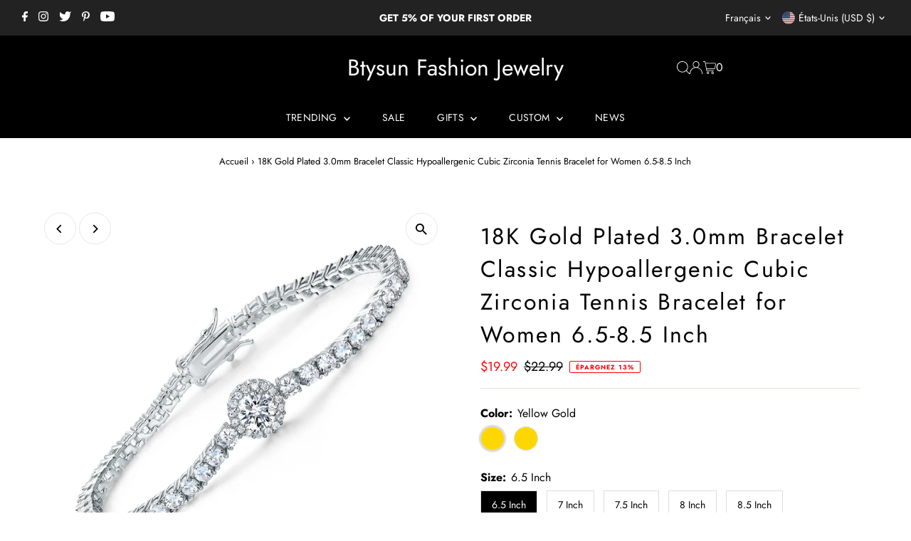

--- FILE ---
content_type: text/html; charset=utf-8
request_url: https://btysun.com/fr/products/18k-gold-plated-3-0mm-bracelet-classic-hypoallergenic-cubic-zirconia-tennis-bracelet-for-women-6-5-8-5-inch
body_size: 45051
content:
<!DOCTYPE html>
<html lang="en" class="no-js" lang="fr">
<head>


  <meta charset="utf-8" />
  <meta name="viewport" content="width=device-width,initial-scale=1">

  <!-- Establish early connection to external domains -->
  <link rel="preconnect" href="https://cdn.shopify.com" crossorigin>
  <link rel="preconnect" href="https://fonts.shopify.com" crossorigin>
  <link rel="preconnect" href="https://monorail-edge.shopifysvc.com">
  <link rel="preconnect" href="//ajax.googleapis.com" crossorigin /><!-- Preload onDomain stylesheets and script libraries -->
  <link rel="preload" href="//btysun.com/cdn/shop/t/52/assets/stylesheet.css?v=86859276410167708171694606954" as="style">
  <link rel="preload" as="font" href="//btysun.com/cdn/fonts/jost/jost_n4.d47a1b6347ce4a4c9f437608011273009d91f2b7.woff2" type="font/woff2" crossorigin>
  <link rel="preload" as="font" href="//btysun.com/cdn/fonts/jost/jost_n4.d47a1b6347ce4a4c9f437608011273009d91f2b7.woff2" type="font/woff2" crossorigin>
  <link rel="preload" as="font" href="//btysun.com/cdn/fonts/jost/jost_n4.d47a1b6347ce4a4c9f437608011273009d91f2b7.woff2" type="font/woff2" crossorigin>
  <link rel="preload" href="//btysun.com/cdn/shop/t/52/assets/eventemitter3.min.js?v=27939738353326123541694606954" as="script">
  <link rel="preload" href="//btysun.com/cdn/shop/t/52/assets/theme.js?v=26168971995203267051694606954" as="script">

  
  <link rel="canonical" href="https://btysun.com/fr/products/18k-gold-plated-3-0mm-bracelet-classic-hypoallergenic-cubic-zirconia-tennis-bracelet-for-women-6-5-8-5-inch" />

  <title>18K Gold Plated 3.0mm Bracelet Classic Hypoallergenic Cubic Zirconia T &ndash; Btysun Fashion Jewelry</title>
  <meta name="description" content="Our classic tennis bracelets for women is the perfect elegant and fashionable jewelry. Each rhinestone sparkles around this thin and adjustable chain. The bracelet Length is 7.5 InchThe Tennis bracelet featuring round 3mm AAAAA+ cubic zirconia stones with a big 6mm cubic zirconia in the middle,Elegant and Unique Design" />

  
 <script type="application/ld+json">
   {
     "@context": "https://schema.org",
     "@type": "Product",
     "id": "18k-gold-plated-3-0mm-bracelet-classic-hypoallergenic-cubic-zirconia-tennis-bracelet-for-women-6-5-8-5-inch",
     "url": "https:\/\/btysun.com\/fr\/products\/18k-gold-plated-3-0mm-bracelet-classic-hypoallergenic-cubic-zirconia-tennis-bracelet-for-women-6-5-8-5-inch",
     "image": "\/\/btysun.com\/cdn\/shop\/products\/Silver_1_360868a8-7b6b-4f77-9ee5-4a2165783794.jpg?v=1670227500\u0026width=1024",
     "name": "18K Gold Plated 3.0mm Bracelet Classic Hypoallergenic Cubic Zirconia Tennis Bracelet for Women 6.5-8.5 Inch",
      "brand": {
        "@type": "Brand",
        "name": "BTYSUN"
      },
     "description": "Our classic tennis bracelets for women is the perfect elegant and fashionable jewelry. Each rhinestone sparkles around this thin and adjustable chain. The bracelet Length is 7.5 InchThe Tennis bracelet featuring round 3mm AAAAA+ cubic zirconia stones with a big 6mm cubic zirconia in the middle,Elegant and Unique DesignAll the metals we use are lead free, nickel free and hypoallergenic, brass material with 18k Yellow gold plated to ensure a long-lasting and brilliant finish, perfect for daily wearPerfect gift for Mom or Grandma on Mother's Day, It makes a meaningful, loving gift idea for festivals and any occasion that calls for a unique look.perfect for wedding, engagement, anniversary, graduation, party, etcWe offer 100% SATISFACTION and 3 Month MONEY BACK guarantee,do not hesitate to contact us if you have any issue with our Tennis bracelet, we'll solve your problems within 24h","sku": "B-T011-01","offers": [
        
        {
           "@type": "Offer",
           "price": "19.99",
           "priceCurrency": "USD",
           "availability": "http://schema.org/InStock",
           "priceValidUntil": "2030-01-01",
           "url": "\/fr\/products\/18k-gold-plated-3-0mm-bracelet-classic-hypoallergenic-cubic-zirconia-tennis-bracelet-for-women-6-5-8-5-inch"
         },
       
        {
           "@type": "Offer",
           "price": "19.99",
           "priceCurrency": "USD",
           "availability": "http://schema.org/InStock",
           "priceValidUntil": "2030-01-01",
           "url": "\/fr\/products\/18k-gold-plated-3-0mm-bracelet-classic-hypoallergenic-cubic-zirconia-tennis-bracelet-for-women-6-5-8-5-inch"
         },
       
        {
           "@type": "Offer",
           "price": "19.99",
           "priceCurrency": "USD",
           "availability": "http://schema.org/InStock",
           "priceValidUntil": "2030-01-01",
           "url": "\/fr\/products\/18k-gold-plated-3-0mm-bracelet-classic-hypoallergenic-cubic-zirconia-tennis-bracelet-for-women-6-5-8-5-inch"
         },
       
        {
           "@type": "Offer",
           "price": "19.99",
           "priceCurrency": "USD",
           "availability": "http://schema.org/InStock",
           "priceValidUntil": "2030-01-01",
           "url": "\/fr\/products\/18k-gold-plated-3-0mm-bracelet-classic-hypoallergenic-cubic-zirconia-tennis-bracelet-for-women-6-5-8-5-inch"
         },
       
        {
           "@type": "Offer",
           "price": "19.99",
           "priceCurrency": "USD",
           "availability": "http://schema.org/InStock",
           "priceValidUntil": "2030-01-01",
           "url": "\/fr\/products\/18k-gold-plated-3-0mm-bracelet-classic-hypoallergenic-cubic-zirconia-tennis-bracelet-for-women-6-5-8-5-inch"
         },
       
        {
           "@type": "Offer",
           "price": "19.99",
           "priceCurrency": "USD",
           "availability": "http://schema.org/InStock",
           "priceValidUntil": "2030-01-01",
           "url": "\/fr\/products\/18k-gold-plated-3-0mm-bracelet-classic-hypoallergenic-cubic-zirconia-tennis-bracelet-for-women-6-5-8-5-inch"
         },
       
        {
           "@type": "Offer",
           "price": "19.99",
           "priceCurrency": "USD",
           "availability": "http://schema.org/InStock",
           "priceValidUntil": "2030-01-01",
           "url": "\/fr\/products\/18k-gold-plated-3-0mm-bracelet-classic-hypoallergenic-cubic-zirconia-tennis-bracelet-for-women-6-5-8-5-inch"
         },
       
        {
           "@type": "Offer",
           "price": "19.99",
           "priceCurrency": "USD",
           "availability": "http://schema.org/InStock",
           "priceValidUntil": "2030-01-01",
           "url": "\/fr\/products\/18k-gold-plated-3-0mm-bracelet-classic-hypoallergenic-cubic-zirconia-tennis-bracelet-for-women-6-5-8-5-inch"
         },
       
        {
           "@type": "Offer",
           "price": "19.99",
           "priceCurrency": "USD",
           "availability": "http://schema.org/InStock",
           "priceValidUntil": "2030-01-01",
           "url": "\/fr\/products\/18k-gold-plated-3-0mm-bracelet-classic-hypoallergenic-cubic-zirconia-tennis-bracelet-for-women-6-5-8-5-inch"
         },
       
        {
           "@type": "Offer",
           "price": "19.99",
           "priceCurrency": "USD",
           "availability": "http://schema.org/InStock",
           "priceValidUntil": "2030-01-01",
           "url": "\/fr\/products\/18k-gold-plated-3-0mm-bracelet-classic-hypoallergenic-cubic-zirconia-tennis-bracelet-for-women-6-5-8-5-inch"
         }
       
     ]}
 </script>


  
<meta property="og:image" content="http://btysun.com/cdn/shop/products/Silver_1_360868a8-7b6b-4f77-9ee5-4a2165783794.jpg?v=1670227500&width=1024">
  <meta property="og:image:secure_url" content="https://btysun.com/cdn/shop/products/Silver_1_360868a8-7b6b-4f77-9ee5-4a2165783794.jpg?v=1670227500&width=1024">
  <meta property="og:image:width" content="1500">
  <meta property="og:image:height" content="1500">
<meta property="og:site_name" content="Btysun Fashion Jewelry">



<meta name="twitter:card" content="summary">


<meta name="twitter:site" content="@">


<meta name="twitter:title" content="18K Gold Plated 3.0mm Bracelet Classic Hypoallergenic Cubic Zirconia Tennis Bracelet for Women 6.5-8.5 Inch">
<meta name="twitter:description" content="Our classic tennis bracelets for women is the perfect elegant and fashionable jewelry. Each rhinestone sparkles around this thin and adjustable chain. The bracelet Length is 7.5 InchThe Tennis bracele">
<meta name="twitter:image" content="https://btysun.com/cdn/shop/products/Silver_1_360868a8-7b6b-4f77-9ee5-4a2165783794.jpg?v=1670227500&width=1024">
<meta name="twitter:image:width" content="480">
<meta name="twitter:image:height" content="480">


  <style data-shopify>
:root {
    --main-family: Jost;
    --main-weight: 400;
    --main-style: normal;
    --main-spacing: 0em;
    --nav-family: Jost;
    --nav-weight: 400;
    --nav-style: normal;
    --nav-spacing: 0.025em;
    --heading-family: Jost;
    --heading-weight: 400;
    --heading-style: normal;
    --heading-spacing: 0.075em;
    --font-size: 16px;
    --font-size-sm: 10px;
    --nav-size: 14px;
    --h1-size: 32px;
    --h2-size: 24px;
    --h3-size: 22px;
    --header-wrapper-background: #000000;
    --background: #ffffff;
    --header-link-color: #ffffff;
    --announcement-background: #222222;
    --announcement-text: #ffffff;
    --header-icons: #ffffff;
    --header-icons-hover: #ffffff;
    --mobile-header-icons: #000000;
    --text-color: #000000;
    --link-color: #464242;
    --sale-color: #ff0000;
    --dotted-color: #e6e0d7;
    --button-color: #000000;
    --button-hover: #000000;
    --button-text: #ffffff;
    --secondary-button-color: #000000;
    --secondary-button-hover: #000000;
    --secondary-button-text: #ffffff;
    --direction-color: #000000;
    --direction-background: #ffffff;
    --direction-hover: #e7e7e7;
    --footer-background: #000000;
    --footer-text: #ffffff;
    --footer-icons-color: #ffffff;
    --footer-input: #ffffff;
    --footer-input-text: #000000;
    --footer-button: #ffffff;
    --footer-button-text: #ffffff;
    --nav-color: #ffffff;
    --nav-hover-color: rgba(0,0,0,0);
    --nav-background-color: #000000;
    --nav-hover-link-color: #000000;
    --nav-border-color: rgba(0,0,0,0);
    --dropdown-background-color: #000000;
    --dropdown-link-color: #ffffff;
    --dropdown-link-hover-color: #ffffff;
    --dropdown-min-width: 220px;
    --free-shipping-bg: #dddddd;
    --free-shipping-text: #222222;
    --error-color: #c60808;
    --error-color-light: #fdd0d0;
    --swatch-height: 40px;
    --swatch-width: 44px;
    --tool-tip-width: -20;
    --icon-border-color: #e6e6e6;
    --select-arrow-bg: url(//btysun.com/cdn/shop/t/52/assets/select-arrow.png?v=112595941721225094991694606954);
    --keyboard-focus-color: #222222;
    --keyboard-focus-border-style: dotted;
    --keyboard-focus-border-weight: 1;
    --price-unit-price: #999999;
    --color-filter-size: 20px;
    --color-body-text: var(--text-color);
    --color-body: var(--background);
    --color-bg: var(--background);
    --section-margins: 40px;

    --star-active: rgb(0, 0, 0);
    --star-inactive: rgb(204, 204, 204);
    --age-text-color: #262b2c;
    --age-bg-color: #faf4e8;

    
      --button-corners: 0;
    

    --section-background: #ffffff;
    --desktop-section-height: ;
    --mobile-section-height: ;

  }
  @media (max-width: 740px) {
    :root {
      --font-size: calc(16px - (16px * 0.15));
      --nav-size: calc(14px - (14px * 0.15));
      --h1-size: calc(32px - (32px * 0.15));
      --h2-size: calc(24px - (24px * 0.15));
      --h3-size: calc(22px - (22px * 0.15));
    }
  }
</style>


  <link rel="stylesheet" href="//btysun.com/cdn/shop/t/52/assets/stylesheet.css?v=86859276410167708171694606954" type="text/css">

  <style>
  @font-face {
  font-family: Jost;
  font-weight: 400;
  font-style: normal;
  font-display: swap;
  src: url("//btysun.com/cdn/fonts/jost/jost_n4.d47a1b6347ce4a4c9f437608011273009d91f2b7.woff2") format("woff2"),
       url("//btysun.com/cdn/fonts/jost/jost_n4.791c46290e672b3f85c3d1c651ef2efa3819eadd.woff") format("woff");
}

  @font-face {
  font-family: Jost;
  font-weight: 400;
  font-style: normal;
  font-display: swap;
  src: url("//btysun.com/cdn/fonts/jost/jost_n4.d47a1b6347ce4a4c9f437608011273009d91f2b7.woff2") format("woff2"),
       url("//btysun.com/cdn/fonts/jost/jost_n4.791c46290e672b3f85c3d1c651ef2efa3819eadd.woff") format("woff");
}

  @font-face {
  font-family: Jost;
  font-weight: 400;
  font-style: normal;
  font-display: swap;
  src: url("//btysun.com/cdn/fonts/jost/jost_n4.d47a1b6347ce4a4c9f437608011273009d91f2b7.woff2") format("woff2"),
       url("//btysun.com/cdn/fonts/jost/jost_n4.791c46290e672b3f85c3d1c651ef2efa3819eadd.woff") format("woff");
}

  @font-face {
  font-family: Jost;
  font-weight: 700;
  font-style: normal;
  font-display: swap;
  src: url("//btysun.com/cdn/fonts/jost/jost_n7.921dc18c13fa0b0c94c5e2517ffe06139c3615a3.woff2") format("woff2"),
       url("//btysun.com/cdn/fonts/jost/jost_n7.cbfc16c98c1e195f46c536e775e4e959c5f2f22b.woff") format("woff");
}

  @font-face {
  font-family: Jost;
  font-weight: 400;
  font-style: italic;
  font-display: swap;
  src: url("//btysun.com/cdn/fonts/jost/jost_i4.b690098389649750ada222b9763d55796c5283a5.woff2") format("woff2"),
       url("//btysun.com/cdn/fonts/jost/jost_i4.fd766415a47e50b9e391ae7ec04e2ae25e7e28b0.woff") format("woff");
}

  @font-face {
  font-family: Jost;
  font-weight: 700;
  font-style: italic;
  font-display: swap;
  src: url("//btysun.com/cdn/fonts/jost/jost_i7.d8201b854e41e19d7ed9b1a31fe4fe71deea6d3f.woff2") format("woff2"),
       url("//btysun.com/cdn/fonts/jost/jost_i7.eae515c34e26b6c853efddc3fc0c552e0de63757.woff") format("woff");
}

  </style>

  <script>window.performance && window.performance.mark && window.performance.mark('shopify.content_for_header.start');</script><meta name="google-site-verification" content="z9RS3yP3ALXXnKrhLl3w9y3vLFtiPBLSuebFPhlKJ0M">
<meta id="shopify-digital-wallet" name="shopify-digital-wallet" content="/4899700771/digital_wallets/dialog">
<meta name="shopify-checkout-api-token" content="1557399b1a507f7dc64df00663061ff6">
<meta id="in-context-paypal-metadata" data-shop-id="4899700771" data-venmo-supported="false" data-environment="production" data-locale="fr_FR" data-paypal-v4="true" data-currency="USD">
<link rel="alternate" hreflang="x-default" href="https://btysun.com/products/18k-gold-plated-3-0mm-bracelet-classic-hypoallergenic-cubic-zirconia-tennis-bracelet-for-women-6-5-8-5-inch">
<link rel="alternate" hreflang="en" href="https://btysun.com/products/18k-gold-plated-3-0mm-bracelet-classic-hypoallergenic-cubic-zirconia-tennis-bracelet-for-women-6-5-8-5-inch">
<link rel="alternate" hreflang="de" href="https://btysun.com/de/products/18k-gold-plated-3-0mm-bracelet-classic-hypoallergenic-cubic-zirconia-tennis-bracelet-for-women-6-5-8-5-inch">
<link rel="alternate" hreflang="fr" href="https://btysun.com/fr/products/18k-gold-plated-3-0mm-bracelet-classic-hypoallergenic-cubic-zirconia-tennis-bracelet-for-women-6-5-8-5-inch">
<link rel="alternate" hreflang="ru" href="https://btysun.com/ru/products/18k-gold-plated-3-0mm-bracelet-classic-hypoallergenic-cubic-zirconia-tennis-bracelet-for-women-6-5-8-5-inch">
<link rel="alternate" type="application/json+oembed" href="https://btysun.com/fr/products/18k-gold-plated-3-0mm-bracelet-classic-hypoallergenic-cubic-zirconia-tennis-bracelet-for-women-6-5-8-5-inch.oembed">
<script async="async" src="/checkouts/internal/preloads.js?locale=fr-US"></script>
<script id="shopify-features" type="application/json">{"accessToken":"1557399b1a507f7dc64df00663061ff6","betas":["rich-media-storefront-analytics"],"domain":"btysun.com","predictiveSearch":true,"shopId":4899700771,"locale":"fr"}</script>
<script>var Shopify = Shopify || {};
Shopify.shop = "btysunjewelry.myshopify.com";
Shopify.locale = "fr";
Shopify.currency = {"active":"USD","rate":"1.0"};
Shopify.country = "US";
Shopify.theme = {"name":"Testament","id":126219452459,"schema_name":"Testament","schema_version":"12.0.0","theme_store_id":623,"role":"main"};
Shopify.theme.handle = "null";
Shopify.theme.style = {"id":null,"handle":null};
Shopify.cdnHost = "btysun.com/cdn";
Shopify.routes = Shopify.routes || {};
Shopify.routes.root = "/fr/";</script>
<script type="module">!function(o){(o.Shopify=o.Shopify||{}).modules=!0}(window);</script>
<script>!function(o){function n(){var o=[];function n(){o.push(Array.prototype.slice.apply(arguments))}return n.q=o,n}var t=o.Shopify=o.Shopify||{};t.loadFeatures=n(),t.autoloadFeatures=n()}(window);</script>
<script id="shop-js-analytics" type="application/json">{"pageType":"product"}</script>
<script defer="defer" async type="module" src="//btysun.com/cdn/shopifycloud/shop-js/modules/v2/client.init-shop-cart-sync_BcDpqI9l.fr.esm.js"></script>
<script defer="defer" async type="module" src="//btysun.com/cdn/shopifycloud/shop-js/modules/v2/chunk.common_a1Rf5Dlz.esm.js"></script>
<script defer="defer" async type="module" src="//btysun.com/cdn/shopifycloud/shop-js/modules/v2/chunk.modal_Djra7sW9.esm.js"></script>
<script type="module">
  await import("//btysun.com/cdn/shopifycloud/shop-js/modules/v2/client.init-shop-cart-sync_BcDpqI9l.fr.esm.js");
await import("//btysun.com/cdn/shopifycloud/shop-js/modules/v2/chunk.common_a1Rf5Dlz.esm.js");
await import("//btysun.com/cdn/shopifycloud/shop-js/modules/v2/chunk.modal_Djra7sW9.esm.js");

  window.Shopify.SignInWithShop?.initShopCartSync?.({"fedCMEnabled":true,"windoidEnabled":true});

</script>
<script>(function() {
  var isLoaded = false;
  function asyncLoad() {
    if (isLoaded) return;
    isLoaded = true;
    var urls = ["\/\/shopify.privy.com\/widget.js?shop=btysunjewelry.myshopify.com","https:\/\/cdn.jsdelivr.net\/gh\/yunmuqing\/SmBdBWwTCrjyN3AE@latest\/mbAt2ktK3Dmszf6K.js?shop=btysunjewelry.myshopify.com","https:\/\/app.dinosell.com\/assets\/dinosell.min.js?shop=btysunjewelry.myshopify.com"];
    for (var i = 0; i < urls.length; i++) {
      var s = document.createElement('script');
      s.type = 'text/javascript';
      s.async = true;
      s.src = urls[i];
      var x = document.getElementsByTagName('script')[0];
      x.parentNode.insertBefore(s, x);
    }
  };
  if(window.attachEvent) {
    window.attachEvent('onload', asyncLoad);
  } else {
    window.addEventListener('load', asyncLoad, false);
  }
})();</script>
<script id="__st">var __st={"a":4899700771,"offset":28800,"reqid":"82d91668-e65b-423d-9610-8e83af96a611-1769247573","pageurl":"btysun.com\/fr\/products\/18k-gold-plated-3-0mm-bracelet-classic-hypoallergenic-cubic-zirconia-tennis-bracelet-for-women-6-5-8-5-inch","u":"119479b2f7aa","p":"product","rtyp":"product","rid":7035399340075};</script>
<script>window.ShopifyPaypalV4VisibilityTracking = true;</script>
<script id="captcha-bootstrap">!function(){'use strict';const t='contact',e='account',n='new_comment',o=[[t,t],['blogs',n],['comments',n],[t,'customer']],c=[[e,'customer_login'],[e,'guest_login'],[e,'recover_customer_password'],[e,'create_customer']],r=t=>t.map((([t,e])=>`form[action*='/${t}']:not([data-nocaptcha='true']) input[name='form_type'][value='${e}']`)).join(','),a=t=>()=>t?[...document.querySelectorAll(t)].map((t=>t.form)):[];function s(){const t=[...o],e=r(t);return a(e)}const i='password',u='form_key',d=['recaptcha-v3-token','g-recaptcha-response','h-captcha-response',i],f=()=>{try{return window.sessionStorage}catch{return}},m='__shopify_v',_=t=>t.elements[u];function p(t,e,n=!1){try{const o=window.sessionStorage,c=JSON.parse(o.getItem(e)),{data:r}=function(t){const{data:e,action:n}=t;return t[m]||n?{data:e,action:n}:{data:t,action:n}}(c);for(const[e,n]of Object.entries(r))t.elements[e]&&(t.elements[e].value=n);n&&o.removeItem(e)}catch(o){console.error('form repopulation failed',{error:o})}}const l='form_type',E='cptcha';function T(t){t.dataset[E]=!0}const w=window,h=w.document,L='Shopify',v='ce_forms',y='captcha';let A=!1;((t,e)=>{const n=(g='f06e6c50-85a8-45c8-87d0-21a2b65856fe',I='https://cdn.shopify.com/shopifycloud/storefront-forms-hcaptcha/ce_storefront_forms_captcha_hcaptcha.v1.5.2.iife.js',D={infoText:'Protégé par hCaptcha',privacyText:'Confidentialité',termsText:'Conditions'},(t,e,n)=>{const o=w[L][v],c=o.bindForm;if(c)return c(t,g,e,D).then(n);var r;o.q.push([[t,g,e,D],n]),r=I,A||(h.body.append(Object.assign(h.createElement('script'),{id:'captcha-provider',async:!0,src:r})),A=!0)});var g,I,D;w[L]=w[L]||{},w[L][v]=w[L][v]||{},w[L][v].q=[],w[L][y]=w[L][y]||{},w[L][y].protect=function(t,e){n(t,void 0,e),T(t)},Object.freeze(w[L][y]),function(t,e,n,w,h,L){const[v,y,A,g]=function(t,e,n){const i=e?o:[],u=t?c:[],d=[...i,...u],f=r(d),m=r(i),_=r(d.filter((([t,e])=>n.includes(e))));return[a(f),a(m),a(_),s()]}(w,h,L),I=t=>{const e=t.target;return e instanceof HTMLFormElement?e:e&&e.form},D=t=>v().includes(t);t.addEventListener('submit',(t=>{const e=I(t);if(!e)return;const n=D(e)&&!e.dataset.hcaptchaBound&&!e.dataset.recaptchaBound,o=_(e),c=g().includes(e)&&(!o||!o.value);(n||c)&&t.preventDefault(),c&&!n&&(function(t){try{if(!f())return;!function(t){const e=f();if(!e)return;const n=_(t);if(!n)return;const o=n.value;o&&e.removeItem(o)}(t);const e=Array.from(Array(32),(()=>Math.random().toString(36)[2])).join('');!function(t,e){_(t)||t.append(Object.assign(document.createElement('input'),{type:'hidden',name:u})),t.elements[u].value=e}(t,e),function(t,e){const n=f();if(!n)return;const o=[...t.querySelectorAll(`input[type='${i}']`)].map((({name:t})=>t)),c=[...d,...o],r={};for(const[a,s]of new FormData(t).entries())c.includes(a)||(r[a]=s);n.setItem(e,JSON.stringify({[m]:1,action:t.action,data:r}))}(t,e)}catch(e){console.error('failed to persist form',e)}}(e),e.submit())}));const S=(t,e)=>{t&&!t.dataset[E]&&(n(t,e.some((e=>e===t))),T(t))};for(const o of['focusin','change'])t.addEventListener(o,(t=>{const e=I(t);D(e)&&S(e,y())}));const B=e.get('form_key'),M=e.get(l),P=B&&M;t.addEventListener('DOMContentLoaded',(()=>{const t=y();if(P)for(const e of t)e.elements[l].value===M&&p(e,B);[...new Set([...A(),...v().filter((t=>'true'===t.dataset.shopifyCaptcha))])].forEach((e=>S(e,t)))}))}(h,new URLSearchParams(w.location.search),n,t,e,['guest_login'])})(!0,!1)}();</script>
<script integrity="sha256-4kQ18oKyAcykRKYeNunJcIwy7WH5gtpwJnB7kiuLZ1E=" data-source-attribution="shopify.loadfeatures" defer="defer" src="//btysun.com/cdn/shopifycloud/storefront/assets/storefront/load_feature-a0a9edcb.js" crossorigin="anonymous"></script>
<script data-source-attribution="shopify.dynamic_checkout.dynamic.init">var Shopify=Shopify||{};Shopify.PaymentButton=Shopify.PaymentButton||{isStorefrontPortableWallets:!0,init:function(){window.Shopify.PaymentButton.init=function(){};var t=document.createElement("script");t.src="https://btysun.com/cdn/shopifycloud/portable-wallets/latest/portable-wallets.fr.js",t.type="module",document.head.appendChild(t)}};
</script>
<script data-source-attribution="shopify.dynamic_checkout.buyer_consent">
  function portableWalletsHideBuyerConsent(e){var t=document.getElementById("shopify-buyer-consent"),n=document.getElementById("shopify-subscription-policy-button");t&&n&&(t.classList.add("hidden"),t.setAttribute("aria-hidden","true"),n.removeEventListener("click",e))}function portableWalletsShowBuyerConsent(e){var t=document.getElementById("shopify-buyer-consent"),n=document.getElementById("shopify-subscription-policy-button");t&&n&&(t.classList.remove("hidden"),t.removeAttribute("aria-hidden"),n.addEventListener("click",e))}window.Shopify?.PaymentButton&&(window.Shopify.PaymentButton.hideBuyerConsent=portableWalletsHideBuyerConsent,window.Shopify.PaymentButton.showBuyerConsent=portableWalletsShowBuyerConsent);
</script>
<script>
  function portableWalletsCleanup(e){e&&e.src&&console.error("Failed to load portable wallets script "+e.src);var t=document.querySelectorAll("shopify-accelerated-checkout .shopify-payment-button__skeleton, shopify-accelerated-checkout-cart .wallet-cart-button__skeleton"),e=document.getElementById("shopify-buyer-consent");for(let e=0;e<t.length;e++)t[e].remove();e&&e.remove()}function portableWalletsNotLoadedAsModule(e){e instanceof ErrorEvent&&"string"==typeof e.message&&e.message.includes("import.meta")&&"string"==typeof e.filename&&e.filename.includes("portable-wallets")&&(window.removeEventListener("error",portableWalletsNotLoadedAsModule),window.Shopify.PaymentButton.failedToLoad=e,"loading"===document.readyState?document.addEventListener("DOMContentLoaded",window.Shopify.PaymentButton.init):window.Shopify.PaymentButton.init())}window.addEventListener("error",portableWalletsNotLoadedAsModule);
</script>

<script type="module" src="https://btysun.com/cdn/shopifycloud/portable-wallets/latest/portable-wallets.fr.js" onError="portableWalletsCleanup(this)" crossorigin="anonymous"></script>
<script nomodule>
  document.addEventListener("DOMContentLoaded", portableWalletsCleanup);
</script>

<link id="shopify-accelerated-checkout-styles" rel="stylesheet" media="screen" href="https://btysun.com/cdn/shopifycloud/portable-wallets/latest/accelerated-checkout-backwards-compat.css" crossorigin="anonymous">
<style id="shopify-accelerated-checkout-cart">
        #shopify-buyer-consent {
  margin-top: 1em;
  display: inline-block;
  width: 100%;
}

#shopify-buyer-consent.hidden {
  display: none;
}

#shopify-subscription-policy-button {
  background: none;
  border: none;
  padding: 0;
  text-decoration: underline;
  font-size: inherit;
  cursor: pointer;
}

#shopify-subscription-policy-button::before {
  box-shadow: none;
}

      </style>

<script>window.performance && window.performance.mark && window.performance.mark('shopify.content_for_header.end');</script>

<link href="https://monorail-edge.shopifysvc.com" rel="dns-prefetch">
<script>(function(){if ("sendBeacon" in navigator && "performance" in window) {try {var session_token_from_headers = performance.getEntriesByType('navigation')[0].serverTiming.find(x => x.name == '_s').description;} catch {var session_token_from_headers = undefined;}var session_cookie_matches = document.cookie.match(/_shopify_s=([^;]*)/);var session_token_from_cookie = session_cookie_matches && session_cookie_matches.length === 2 ? session_cookie_matches[1] : "";var session_token = session_token_from_headers || session_token_from_cookie || "";function handle_abandonment_event(e) {var entries = performance.getEntries().filter(function(entry) {return /monorail-edge.shopifysvc.com/.test(entry.name);});if (!window.abandonment_tracked && entries.length === 0) {window.abandonment_tracked = true;var currentMs = Date.now();var navigation_start = performance.timing.navigationStart;var payload = {shop_id: 4899700771,url: window.location.href,navigation_start,duration: currentMs - navigation_start,session_token,page_type: "product"};window.navigator.sendBeacon("https://monorail-edge.shopifysvc.com/v1/produce", JSON.stringify({schema_id: "online_store_buyer_site_abandonment/1.1",payload: payload,metadata: {event_created_at_ms: currentMs,event_sent_at_ms: currentMs}}));}}window.addEventListener('pagehide', handle_abandonment_event);}}());</script>
<script id="web-pixels-manager-setup">(function e(e,d,r,n,o){if(void 0===o&&(o={}),!Boolean(null===(a=null===(i=window.Shopify)||void 0===i?void 0:i.analytics)||void 0===a?void 0:a.replayQueue)){var i,a;window.Shopify=window.Shopify||{};var t=window.Shopify;t.analytics=t.analytics||{};var s=t.analytics;s.replayQueue=[],s.publish=function(e,d,r){return s.replayQueue.push([e,d,r]),!0};try{self.performance.mark("wpm:start")}catch(e){}var l=function(){var e={modern:/Edge?\/(1{2}[4-9]|1[2-9]\d|[2-9]\d{2}|\d{4,})\.\d+(\.\d+|)|Firefox\/(1{2}[4-9]|1[2-9]\d|[2-9]\d{2}|\d{4,})\.\d+(\.\d+|)|Chrom(ium|e)\/(9{2}|\d{3,})\.\d+(\.\d+|)|(Maci|X1{2}).+ Version\/(15\.\d+|(1[6-9]|[2-9]\d|\d{3,})\.\d+)([,.]\d+|)( \(\w+\)|)( Mobile\/\w+|) Safari\/|Chrome.+OPR\/(9{2}|\d{3,})\.\d+\.\d+|(CPU[ +]OS|iPhone[ +]OS|CPU[ +]iPhone|CPU IPhone OS|CPU iPad OS)[ +]+(15[._]\d+|(1[6-9]|[2-9]\d|\d{3,})[._]\d+)([._]\d+|)|Android:?[ /-](13[3-9]|1[4-9]\d|[2-9]\d{2}|\d{4,})(\.\d+|)(\.\d+|)|Android.+Firefox\/(13[5-9]|1[4-9]\d|[2-9]\d{2}|\d{4,})\.\d+(\.\d+|)|Android.+Chrom(ium|e)\/(13[3-9]|1[4-9]\d|[2-9]\d{2}|\d{4,})\.\d+(\.\d+|)|SamsungBrowser\/([2-9]\d|\d{3,})\.\d+/,legacy:/Edge?\/(1[6-9]|[2-9]\d|\d{3,})\.\d+(\.\d+|)|Firefox\/(5[4-9]|[6-9]\d|\d{3,})\.\d+(\.\d+|)|Chrom(ium|e)\/(5[1-9]|[6-9]\d|\d{3,})\.\d+(\.\d+|)([\d.]+$|.*Safari\/(?![\d.]+ Edge\/[\d.]+$))|(Maci|X1{2}).+ Version\/(10\.\d+|(1[1-9]|[2-9]\d|\d{3,})\.\d+)([,.]\d+|)( \(\w+\)|)( Mobile\/\w+|) Safari\/|Chrome.+OPR\/(3[89]|[4-9]\d|\d{3,})\.\d+\.\d+|(CPU[ +]OS|iPhone[ +]OS|CPU[ +]iPhone|CPU IPhone OS|CPU iPad OS)[ +]+(10[._]\d+|(1[1-9]|[2-9]\d|\d{3,})[._]\d+)([._]\d+|)|Android:?[ /-](13[3-9]|1[4-9]\d|[2-9]\d{2}|\d{4,})(\.\d+|)(\.\d+|)|Mobile Safari.+OPR\/([89]\d|\d{3,})\.\d+\.\d+|Android.+Firefox\/(13[5-9]|1[4-9]\d|[2-9]\d{2}|\d{4,})\.\d+(\.\d+|)|Android.+Chrom(ium|e)\/(13[3-9]|1[4-9]\d|[2-9]\d{2}|\d{4,})\.\d+(\.\d+|)|Android.+(UC? ?Browser|UCWEB|U3)[ /]?(15\.([5-9]|\d{2,})|(1[6-9]|[2-9]\d|\d{3,})\.\d+)\.\d+|SamsungBrowser\/(5\.\d+|([6-9]|\d{2,})\.\d+)|Android.+MQ{2}Browser\/(14(\.(9|\d{2,})|)|(1[5-9]|[2-9]\d|\d{3,})(\.\d+|))(\.\d+|)|K[Aa][Ii]OS\/(3\.\d+|([4-9]|\d{2,})\.\d+)(\.\d+|)/},d=e.modern,r=e.legacy,n=navigator.userAgent;return n.match(d)?"modern":n.match(r)?"legacy":"unknown"}(),u="modern"===l?"modern":"legacy",c=(null!=n?n:{modern:"",legacy:""})[u],f=function(e){return[e.baseUrl,"/wpm","/b",e.hashVersion,"modern"===e.buildTarget?"m":"l",".js"].join("")}({baseUrl:d,hashVersion:r,buildTarget:u}),m=function(e){var d=e.version,r=e.bundleTarget,n=e.surface,o=e.pageUrl,i=e.monorailEndpoint;return{emit:function(e){var a=e.status,t=e.errorMsg,s=(new Date).getTime(),l=JSON.stringify({metadata:{event_sent_at_ms:s},events:[{schema_id:"web_pixels_manager_load/3.1",payload:{version:d,bundle_target:r,page_url:o,status:a,surface:n,error_msg:t},metadata:{event_created_at_ms:s}}]});if(!i)return console&&console.warn&&console.warn("[Web Pixels Manager] No Monorail endpoint provided, skipping logging."),!1;try{return self.navigator.sendBeacon.bind(self.navigator)(i,l)}catch(e){}var u=new XMLHttpRequest;try{return u.open("POST",i,!0),u.setRequestHeader("Content-Type","text/plain"),u.send(l),!0}catch(e){return console&&console.warn&&console.warn("[Web Pixels Manager] Got an unhandled error while logging to Monorail."),!1}}}}({version:r,bundleTarget:l,surface:e.surface,pageUrl:self.location.href,monorailEndpoint:e.monorailEndpoint});try{o.browserTarget=l,function(e){var d=e.src,r=e.async,n=void 0===r||r,o=e.onload,i=e.onerror,a=e.sri,t=e.scriptDataAttributes,s=void 0===t?{}:t,l=document.createElement("script"),u=document.querySelector("head"),c=document.querySelector("body");if(l.async=n,l.src=d,a&&(l.integrity=a,l.crossOrigin="anonymous"),s)for(var f in s)if(Object.prototype.hasOwnProperty.call(s,f))try{l.dataset[f]=s[f]}catch(e){}if(o&&l.addEventListener("load",o),i&&l.addEventListener("error",i),u)u.appendChild(l);else{if(!c)throw new Error("Did not find a head or body element to append the script");c.appendChild(l)}}({src:f,async:!0,onload:function(){if(!function(){var e,d;return Boolean(null===(d=null===(e=window.Shopify)||void 0===e?void 0:e.analytics)||void 0===d?void 0:d.initialized)}()){var d=window.webPixelsManager.init(e)||void 0;if(d){var r=window.Shopify.analytics;r.replayQueue.forEach((function(e){var r=e[0],n=e[1],o=e[2];d.publishCustomEvent(r,n,o)})),r.replayQueue=[],r.publish=d.publishCustomEvent,r.visitor=d.visitor,r.initialized=!0}}},onerror:function(){return m.emit({status:"failed",errorMsg:"".concat(f," has failed to load")})},sri:function(e){var d=/^sha384-[A-Za-z0-9+/=]+$/;return"string"==typeof e&&d.test(e)}(c)?c:"",scriptDataAttributes:o}),m.emit({status:"loading"})}catch(e){m.emit({status:"failed",errorMsg:(null==e?void 0:e.message)||"Unknown error"})}}})({shopId: 4899700771,storefrontBaseUrl: "https://btysun.com",extensionsBaseUrl: "https://extensions.shopifycdn.com/cdn/shopifycloud/web-pixels-manager",monorailEndpoint: "https://monorail-edge.shopifysvc.com/unstable/produce_batch",surface: "storefront-renderer",enabledBetaFlags: ["2dca8a86"],webPixelsConfigList: [{"id":"570556459","configuration":"{\"webPixelName\":\"Judge.me\"}","eventPayloadVersion":"v1","runtimeContext":"STRICT","scriptVersion":"34ad157958823915625854214640f0bf","type":"APP","apiClientId":683015,"privacyPurposes":["ANALYTICS"],"dataSharingAdjustments":{"protectedCustomerApprovalScopes":["read_customer_email","read_customer_name","read_customer_personal_data","read_customer_phone"]}},{"id":"300974123","configuration":"{\"config\":\"{\\\"pixel_id\\\":\\\"GT-55NTZC4\\\",\\\"target_country\\\":\\\"US\\\",\\\"gtag_events\\\":[{\\\"type\\\":\\\"purchase\\\",\\\"action_label\\\":\\\"MC-8F5EGCLS0G\\\"},{\\\"type\\\":\\\"page_view\\\",\\\"action_label\\\":\\\"MC-8F5EGCLS0G\\\"},{\\\"type\\\":\\\"view_item\\\",\\\"action_label\\\":\\\"MC-8F5EGCLS0G\\\"}],\\\"enable_monitoring_mode\\\":false}\"}","eventPayloadVersion":"v1","runtimeContext":"OPEN","scriptVersion":"b2a88bafab3e21179ed38636efcd8a93","type":"APP","apiClientId":1780363,"privacyPurposes":[],"dataSharingAdjustments":{"protectedCustomerApprovalScopes":["read_customer_address","read_customer_email","read_customer_name","read_customer_personal_data","read_customer_phone"]}},{"id":"44007467","configuration":"{\"tagID\":\"2613295769580\"}","eventPayloadVersion":"v1","runtimeContext":"STRICT","scriptVersion":"18031546ee651571ed29edbe71a3550b","type":"APP","apiClientId":3009811,"privacyPurposes":["ANALYTICS","MARKETING","SALE_OF_DATA"],"dataSharingAdjustments":{"protectedCustomerApprovalScopes":["read_customer_address","read_customer_email","read_customer_name","read_customer_personal_data","read_customer_phone"]}},{"id":"46399531","eventPayloadVersion":"v1","runtimeContext":"LAX","scriptVersion":"1","type":"CUSTOM","privacyPurposes":["MARKETING"],"name":"Meta pixel (migrated)"},{"id":"84213803","eventPayloadVersion":"v1","runtimeContext":"LAX","scriptVersion":"1","type":"CUSTOM","privacyPurposes":["ANALYTICS"],"name":"Google Analytics tag (migrated)"},{"id":"shopify-app-pixel","configuration":"{}","eventPayloadVersion":"v1","runtimeContext":"STRICT","scriptVersion":"0450","apiClientId":"shopify-pixel","type":"APP","privacyPurposes":["ANALYTICS","MARKETING"]},{"id":"shopify-custom-pixel","eventPayloadVersion":"v1","runtimeContext":"LAX","scriptVersion":"0450","apiClientId":"shopify-pixel","type":"CUSTOM","privacyPurposes":["ANALYTICS","MARKETING"]}],isMerchantRequest: false,initData: {"shop":{"name":"Btysun Fashion Jewelry","paymentSettings":{"currencyCode":"USD"},"myshopifyDomain":"btysunjewelry.myshopify.com","countryCode":"CN","storefrontUrl":"https:\/\/btysun.com\/fr"},"customer":null,"cart":null,"checkout":null,"productVariants":[{"price":{"amount":19.99,"currencyCode":"USD"},"product":{"title":"18K Gold Plated 3.0mm Bracelet Classic Hypoallergenic Cubic Zirconia Tennis Bracelet for Women 6.5-8.5 Inch","vendor":"BTYSUN","id":"7035399340075","untranslatedTitle":"18K Gold Plated 3.0mm Bracelet Classic Hypoallergenic Cubic Zirconia Tennis Bracelet for Women 6.5-8.5 Inch","url":"\/fr\/products\/18k-gold-plated-3-0mm-bracelet-classic-hypoallergenic-cubic-zirconia-tennis-bracelet-for-women-6-5-8-5-inch","type":"Jewelry"},"id":"40605514465323","image":{"src":"\/\/btysun.com\/cdn\/shop\/products\/Silver_1_360868a8-7b6b-4f77-9ee5-4a2165783794.jpg?v=1670227500"},"sku":"B-T011-01","title":"Yellow Gold \/ 6.5 Inch","untranslatedTitle":"Yellow Gold \/ 6.5 Inch"},{"price":{"amount":19.99,"currencyCode":"USD"},"product":{"title":"18K Gold Plated 3.0mm Bracelet Classic Hypoallergenic Cubic Zirconia Tennis Bracelet for Women 6.5-8.5 Inch","vendor":"BTYSUN","id":"7035399340075","untranslatedTitle":"18K Gold Plated 3.0mm Bracelet Classic Hypoallergenic Cubic Zirconia Tennis Bracelet for Women 6.5-8.5 Inch","url":"\/fr\/products\/18k-gold-plated-3-0mm-bracelet-classic-hypoallergenic-cubic-zirconia-tennis-bracelet-for-women-6-5-8-5-inch","type":"Jewelry"},"id":"40605514498091","image":{"src":"\/\/btysun.com\/cdn\/shop\/products\/Silver_1_360868a8-7b6b-4f77-9ee5-4a2165783794.jpg?v=1670227500"},"sku":"B-T011-02","title":"Yellow Gold \/ 7 Inch","untranslatedTitle":"Yellow Gold \/ 7 Inch"},{"price":{"amount":19.99,"currencyCode":"USD"},"product":{"title":"18K Gold Plated 3.0mm Bracelet Classic Hypoallergenic Cubic Zirconia Tennis Bracelet for Women 6.5-8.5 Inch","vendor":"BTYSUN","id":"7035399340075","untranslatedTitle":"18K Gold Plated 3.0mm Bracelet Classic Hypoallergenic Cubic Zirconia Tennis Bracelet for Women 6.5-8.5 Inch","url":"\/fr\/products\/18k-gold-plated-3-0mm-bracelet-classic-hypoallergenic-cubic-zirconia-tennis-bracelet-for-women-6-5-8-5-inch","type":"Jewelry"},"id":"40605514530859","image":{"src":"\/\/btysun.com\/cdn\/shop\/products\/Silver_1_360868a8-7b6b-4f77-9ee5-4a2165783794.jpg?v=1670227500"},"sku":"B-T011-03","title":"Yellow Gold \/ 7.5 Inch","untranslatedTitle":"Yellow Gold \/ 7.5 Inch"},{"price":{"amount":19.99,"currencyCode":"USD"},"product":{"title":"18K Gold Plated 3.0mm Bracelet Classic Hypoallergenic Cubic Zirconia Tennis Bracelet for Women 6.5-8.5 Inch","vendor":"BTYSUN","id":"7035399340075","untranslatedTitle":"18K Gold Plated 3.0mm Bracelet Classic Hypoallergenic Cubic Zirconia Tennis Bracelet for Women 6.5-8.5 Inch","url":"\/fr\/products\/18k-gold-plated-3-0mm-bracelet-classic-hypoallergenic-cubic-zirconia-tennis-bracelet-for-women-6-5-8-5-inch","type":"Jewelry"},"id":"40605514563627","image":{"src":"\/\/btysun.com\/cdn\/shop\/products\/Silver_1_360868a8-7b6b-4f77-9ee5-4a2165783794.jpg?v=1670227500"},"sku":"B-T011-04","title":"Yellow Gold \/ 8 Inch","untranslatedTitle":"Yellow Gold \/ 8 Inch"},{"price":{"amount":19.99,"currencyCode":"USD"},"product":{"title":"18K Gold Plated 3.0mm Bracelet Classic Hypoallergenic Cubic Zirconia Tennis Bracelet for Women 6.5-8.5 Inch","vendor":"BTYSUN","id":"7035399340075","untranslatedTitle":"18K Gold Plated 3.0mm Bracelet Classic Hypoallergenic Cubic Zirconia Tennis Bracelet for Women 6.5-8.5 Inch","url":"\/fr\/products\/18k-gold-plated-3-0mm-bracelet-classic-hypoallergenic-cubic-zirconia-tennis-bracelet-for-women-6-5-8-5-inch","type":"Jewelry"},"id":"40605514596395","image":{"src":"\/\/btysun.com\/cdn\/shop\/products\/Silver_1_360868a8-7b6b-4f77-9ee5-4a2165783794.jpg?v=1670227500"},"sku":"B-T011-05","title":"Yellow Gold \/ 8.5 Inch","untranslatedTitle":"Yellow Gold \/ 8.5 Inch"},{"price":{"amount":19.99,"currencyCode":"USD"},"product":{"title":"18K Gold Plated 3.0mm Bracelet Classic Hypoallergenic Cubic Zirconia Tennis Bracelet for Women 6.5-8.5 Inch","vendor":"BTYSUN","id":"7035399340075","untranslatedTitle":"18K Gold Plated 3.0mm Bracelet Classic Hypoallergenic Cubic Zirconia Tennis Bracelet for Women 6.5-8.5 Inch","url":"\/fr\/products\/18k-gold-plated-3-0mm-bracelet-classic-hypoallergenic-cubic-zirconia-tennis-bracelet-for-women-6-5-8-5-inch","type":"Jewelry"},"id":"40605514629163","image":{"src":"\/\/btysun.com\/cdn\/shop\/products\/Silver_1_360868a8-7b6b-4f77-9ee5-4a2165783794.jpg?v=1670227500"},"sku":"B-T011-06","title":"White Gold \/ 6.5 Inch","untranslatedTitle":"White Gold \/ 6.5 Inch"},{"price":{"amount":19.99,"currencyCode":"USD"},"product":{"title":"18K Gold Plated 3.0mm Bracelet Classic Hypoallergenic Cubic Zirconia Tennis Bracelet for Women 6.5-8.5 Inch","vendor":"BTYSUN","id":"7035399340075","untranslatedTitle":"18K Gold Plated 3.0mm Bracelet Classic Hypoallergenic Cubic Zirconia Tennis Bracelet for Women 6.5-8.5 Inch","url":"\/fr\/products\/18k-gold-plated-3-0mm-bracelet-classic-hypoallergenic-cubic-zirconia-tennis-bracelet-for-women-6-5-8-5-inch","type":"Jewelry"},"id":"40605514661931","image":{"src":"\/\/btysun.com\/cdn\/shop\/products\/Silver_1_360868a8-7b6b-4f77-9ee5-4a2165783794.jpg?v=1670227500"},"sku":"B-T011-07","title":"White Gold \/ 7 Inch","untranslatedTitle":"White Gold \/ 7 Inch"},{"price":{"amount":19.99,"currencyCode":"USD"},"product":{"title":"18K Gold Plated 3.0mm Bracelet Classic Hypoallergenic Cubic Zirconia Tennis Bracelet for Women 6.5-8.5 Inch","vendor":"BTYSUN","id":"7035399340075","untranslatedTitle":"18K Gold Plated 3.0mm Bracelet Classic Hypoallergenic Cubic Zirconia Tennis Bracelet for Women 6.5-8.5 Inch","url":"\/fr\/products\/18k-gold-plated-3-0mm-bracelet-classic-hypoallergenic-cubic-zirconia-tennis-bracelet-for-women-6-5-8-5-inch","type":"Jewelry"},"id":"40605514727467","image":{"src":"\/\/btysun.com\/cdn\/shop\/products\/Silver_1_360868a8-7b6b-4f77-9ee5-4a2165783794.jpg?v=1670227500"},"sku":"B-T011-08","title":"White Gold \/ 7.5 Inch","untranslatedTitle":"White Gold \/ 7.5 Inch"},{"price":{"amount":19.99,"currencyCode":"USD"},"product":{"title":"18K Gold Plated 3.0mm Bracelet Classic Hypoallergenic Cubic Zirconia Tennis Bracelet for Women 6.5-8.5 Inch","vendor":"BTYSUN","id":"7035399340075","untranslatedTitle":"18K Gold Plated 3.0mm Bracelet Classic Hypoallergenic Cubic Zirconia Tennis Bracelet for Women 6.5-8.5 Inch","url":"\/fr\/products\/18k-gold-plated-3-0mm-bracelet-classic-hypoallergenic-cubic-zirconia-tennis-bracelet-for-women-6-5-8-5-inch","type":"Jewelry"},"id":"40605514760235","image":{"src":"\/\/btysun.com\/cdn\/shop\/products\/Silver_1_360868a8-7b6b-4f77-9ee5-4a2165783794.jpg?v=1670227500"},"sku":"B-T011-09","title":"White Gold \/ 8 Inch","untranslatedTitle":"White Gold \/ 8 Inch"},{"price":{"amount":19.99,"currencyCode":"USD"},"product":{"title":"18K Gold Plated 3.0mm Bracelet Classic Hypoallergenic Cubic Zirconia Tennis Bracelet for Women 6.5-8.5 Inch","vendor":"BTYSUN","id":"7035399340075","untranslatedTitle":"18K Gold Plated 3.0mm Bracelet Classic Hypoallergenic Cubic Zirconia Tennis Bracelet for Women 6.5-8.5 Inch","url":"\/fr\/products\/18k-gold-plated-3-0mm-bracelet-classic-hypoallergenic-cubic-zirconia-tennis-bracelet-for-women-6-5-8-5-inch","type":"Jewelry"},"id":"40605514793003","image":{"src":"\/\/btysun.com\/cdn\/shop\/products\/Silver_1_360868a8-7b6b-4f77-9ee5-4a2165783794.jpg?v=1670227500"},"sku":"B-T011-010","title":"White Gold \/ 8.5 Inch","untranslatedTitle":"White Gold \/ 8.5 Inch"}],"purchasingCompany":null},},"https://btysun.com/cdn","fcfee988w5aeb613cpc8e4bc33m6693e112",{"modern":"","legacy":""},{"shopId":"4899700771","storefrontBaseUrl":"https:\/\/btysun.com","extensionBaseUrl":"https:\/\/extensions.shopifycdn.com\/cdn\/shopifycloud\/web-pixels-manager","surface":"storefront-renderer","enabledBetaFlags":"[\"2dca8a86\"]","isMerchantRequest":"false","hashVersion":"fcfee988w5aeb613cpc8e4bc33m6693e112","publish":"custom","events":"[[\"page_viewed\",{}],[\"product_viewed\",{\"productVariant\":{\"price\":{\"amount\":19.99,\"currencyCode\":\"USD\"},\"product\":{\"title\":\"18K Gold Plated 3.0mm Bracelet Classic Hypoallergenic Cubic Zirconia Tennis Bracelet for Women 6.5-8.5 Inch\",\"vendor\":\"BTYSUN\",\"id\":\"7035399340075\",\"untranslatedTitle\":\"18K Gold Plated 3.0mm Bracelet Classic Hypoallergenic Cubic Zirconia Tennis Bracelet for Women 6.5-8.5 Inch\",\"url\":\"\/fr\/products\/18k-gold-plated-3-0mm-bracelet-classic-hypoallergenic-cubic-zirconia-tennis-bracelet-for-women-6-5-8-5-inch\",\"type\":\"Jewelry\"},\"id\":\"40605514465323\",\"image\":{\"src\":\"\/\/btysun.com\/cdn\/shop\/products\/Silver_1_360868a8-7b6b-4f77-9ee5-4a2165783794.jpg?v=1670227500\"},\"sku\":\"B-T011-01\",\"title\":\"Yellow Gold \/ 6.5 Inch\",\"untranslatedTitle\":\"Yellow Gold \/ 6.5 Inch\"}}]]"});</script><script>
  window.ShopifyAnalytics = window.ShopifyAnalytics || {};
  window.ShopifyAnalytics.meta = window.ShopifyAnalytics.meta || {};
  window.ShopifyAnalytics.meta.currency = 'USD';
  var meta = {"product":{"id":7035399340075,"gid":"gid:\/\/shopify\/Product\/7035399340075","vendor":"BTYSUN","type":"Jewelry","handle":"18k-gold-plated-3-0mm-bracelet-classic-hypoallergenic-cubic-zirconia-tennis-bracelet-for-women-6-5-8-5-inch","variants":[{"id":40605514465323,"price":1999,"name":"18K Gold Plated 3.0mm Bracelet Classic Hypoallergenic Cubic Zirconia Tennis Bracelet for Women 6.5-8.5 Inch - Yellow Gold \/ 6.5 Inch","public_title":"Yellow Gold \/ 6.5 Inch","sku":"B-T011-01"},{"id":40605514498091,"price":1999,"name":"18K Gold Plated 3.0mm Bracelet Classic Hypoallergenic Cubic Zirconia Tennis Bracelet for Women 6.5-8.5 Inch - Yellow Gold \/ 7 Inch","public_title":"Yellow Gold \/ 7 Inch","sku":"B-T011-02"},{"id":40605514530859,"price":1999,"name":"18K Gold Plated 3.0mm Bracelet Classic Hypoallergenic Cubic Zirconia Tennis Bracelet for Women 6.5-8.5 Inch - Yellow Gold \/ 7.5 Inch","public_title":"Yellow Gold \/ 7.5 Inch","sku":"B-T011-03"},{"id":40605514563627,"price":1999,"name":"18K Gold Plated 3.0mm Bracelet Classic Hypoallergenic Cubic Zirconia Tennis Bracelet for Women 6.5-8.5 Inch - Yellow Gold \/ 8 Inch","public_title":"Yellow Gold \/ 8 Inch","sku":"B-T011-04"},{"id":40605514596395,"price":1999,"name":"18K Gold Plated 3.0mm Bracelet Classic Hypoallergenic Cubic Zirconia Tennis Bracelet for Women 6.5-8.5 Inch - Yellow Gold \/ 8.5 Inch","public_title":"Yellow Gold \/ 8.5 Inch","sku":"B-T011-05"},{"id":40605514629163,"price":1999,"name":"18K Gold Plated 3.0mm Bracelet Classic Hypoallergenic Cubic Zirconia Tennis Bracelet for Women 6.5-8.5 Inch - White Gold \/ 6.5 Inch","public_title":"White Gold \/ 6.5 Inch","sku":"B-T011-06"},{"id":40605514661931,"price":1999,"name":"18K Gold Plated 3.0mm Bracelet Classic Hypoallergenic Cubic Zirconia Tennis Bracelet for Women 6.5-8.5 Inch - White Gold \/ 7 Inch","public_title":"White Gold \/ 7 Inch","sku":"B-T011-07"},{"id":40605514727467,"price":1999,"name":"18K Gold Plated 3.0mm Bracelet Classic Hypoallergenic Cubic Zirconia Tennis Bracelet for Women 6.5-8.5 Inch - White Gold \/ 7.5 Inch","public_title":"White Gold \/ 7.5 Inch","sku":"B-T011-08"},{"id":40605514760235,"price":1999,"name":"18K Gold Plated 3.0mm Bracelet Classic Hypoallergenic Cubic Zirconia Tennis Bracelet for Women 6.5-8.5 Inch - White Gold \/ 8 Inch","public_title":"White Gold \/ 8 Inch","sku":"B-T011-09"},{"id":40605514793003,"price":1999,"name":"18K Gold Plated 3.0mm Bracelet Classic Hypoallergenic Cubic Zirconia Tennis Bracelet for Women 6.5-8.5 Inch - White Gold \/ 8.5 Inch","public_title":"White Gold \/ 8.5 Inch","sku":"B-T011-010"}],"remote":false},"page":{"pageType":"product","resourceType":"product","resourceId":7035399340075,"requestId":"82d91668-e65b-423d-9610-8e83af96a611-1769247573"}};
  for (var attr in meta) {
    window.ShopifyAnalytics.meta[attr] = meta[attr];
  }
</script>
<script class="analytics">
  (function () {
    var customDocumentWrite = function(content) {
      var jquery = null;

      if (window.jQuery) {
        jquery = window.jQuery;
      } else if (window.Checkout && window.Checkout.$) {
        jquery = window.Checkout.$;
      }

      if (jquery) {
        jquery('body').append(content);
      }
    };

    var hasLoggedConversion = function(token) {
      if (token) {
        return document.cookie.indexOf('loggedConversion=' + token) !== -1;
      }
      return false;
    }

    var setCookieIfConversion = function(token) {
      if (token) {
        var twoMonthsFromNow = new Date(Date.now());
        twoMonthsFromNow.setMonth(twoMonthsFromNow.getMonth() + 2);

        document.cookie = 'loggedConversion=' + token + '; expires=' + twoMonthsFromNow;
      }
    }

    var trekkie = window.ShopifyAnalytics.lib = window.trekkie = window.trekkie || [];
    if (trekkie.integrations) {
      return;
    }
    trekkie.methods = [
      'identify',
      'page',
      'ready',
      'track',
      'trackForm',
      'trackLink'
    ];
    trekkie.factory = function(method) {
      return function() {
        var args = Array.prototype.slice.call(arguments);
        args.unshift(method);
        trekkie.push(args);
        return trekkie;
      };
    };
    for (var i = 0; i < trekkie.methods.length; i++) {
      var key = trekkie.methods[i];
      trekkie[key] = trekkie.factory(key);
    }
    trekkie.load = function(config) {
      trekkie.config = config || {};
      trekkie.config.initialDocumentCookie = document.cookie;
      var first = document.getElementsByTagName('script')[0];
      var script = document.createElement('script');
      script.type = 'text/javascript';
      script.onerror = function(e) {
        var scriptFallback = document.createElement('script');
        scriptFallback.type = 'text/javascript';
        scriptFallback.onerror = function(error) {
                var Monorail = {
      produce: function produce(monorailDomain, schemaId, payload) {
        var currentMs = new Date().getTime();
        var event = {
          schema_id: schemaId,
          payload: payload,
          metadata: {
            event_created_at_ms: currentMs,
            event_sent_at_ms: currentMs
          }
        };
        return Monorail.sendRequest("https://" + monorailDomain + "/v1/produce", JSON.stringify(event));
      },
      sendRequest: function sendRequest(endpointUrl, payload) {
        // Try the sendBeacon API
        if (window && window.navigator && typeof window.navigator.sendBeacon === 'function' && typeof window.Blob === 'function' && !Monorail.isIos12()) {
          var blobData = new window.Blob([payload], {
            type: 'text/plain'
          });

          if (window.navigator.sendBeacon(endpointUrl, blobData)) {
            return true;
          } // sendBeacon was not successful

        } // XHR beacon

        var xhr = new XMLHttpRequest();

        try {
          xhr.open('POST', endpointUrl);
          xhr.setRequestHeader('Content-Type', 'text/plain');
          xhr.send(payload);
        } catch (e) {
          console.log(e);
        }

        return false;
      },
      isIos12: function isIos12() {
        return window.navigator.userAgent.lastIndexOf('iPhone; CPU iPhone OS 12_') !== -1 || window.navigator.userAgent.lastIndexOf('iPad; CPU OS 12_') !== -1;
      }
    };
    Monorail.produce('monorail-edge.shopifysvc.com',
      'trekkie_storefront_load_errors/1.1',
      {shop_id: 4899700771,
      theme_id: 126219452459,
      app_name: "storefront",
      context_url: window.location.href,
      source_url: "//btysun.com/cdn/s/trekkie.storefront.8d95595f799fbf7e1d32231b9a28fd43b70c67d3.min.js"});

        };
        scriptFallback.async = true;
        scriptFallback.src = '//btysun.com/cdn/s/trekkie.storefront.8d95595f799fbf7e1d32231b9a28fd43b70c67d3.min.js';
        first.parentNode.insertBefore(scriptFallback, first);
      };
      script.async = true;
      script.src = '//btysun.com/cdn/s/trekkie.storefront.8d95595f799fbf7e1d32231b9a28fd43b70c67d3.min.js';
      first.parentNode.insertBefore(script, first);
    };
    trekkie.load(
      {"Trekkie":{"appName":"storefront","development":false,"defaultAttributes":{"shopId":4899700771,"isMerchantRequest":null,"themeId":126219452459,"themeCityHash":"16605662113278503049","contentLanguage":"fr","currency":"USD","eventMetadataId":"16c1b77c-5bfe-4bd9-a7a6-89856bf653e9"},"isServerSideCookieWritingEnabled":true,"monorailRegion":"shop_domain","enabledBetaFlags":["65f19447"]},"Session Attribution":{},"S2S":{"facebookCapiEnabled":false,"source":"trekkie-storefront-renderer","apiClientId":580111}}
    );

    var loaded = false;
    trekkie.ready(function() {
      if (loaded) return;
      loaded = true;

      window.ShopifyAnalytics.lib = window.trekkie;

      var originalDocumentWrite = document.write;
      document.write = customDocumentWrite;
      try { window.ShopifyAnalytics.merchantGoogleAnalytics.call(this); } catch(error) {};
      document.write = originalDocumentWrite;

      window.ShopifyAnalytics.lib.page(null,{"pageType":"product","resourceType":"product","resourceId":7035399340075,"requestId":"82d91668-e65b-423d-9610-8e83af96a611-1769247573","shopifyEmitted":true});

      var match = window.location.pathname.match(/checkouts\/(.+)\/(thank_you|post_purchase)/)
      var token = match? match[1]: undefined;
      if (!hasLoggedConversion(token)) {
        setCookieIfConversion(token);
        window.ShopifyAnalytics.lib.track("Viewed Product",{"currency":"USD","variantId":40605514465323,"productId":7035399340075,"productGid":"gid:\/\/shopify\/Product\/7035399340075","name":"18K Gold Plated 3.0mm Bracelet Classic Hypoallergenic Cubic Zirconia Tennis Bracelet for Women 6.5-8.5 Inch - Yellow Gold \/ 6.5 Inch","price":"19.99","sku":"B-T011-01","brand":"BTYSUN","variant":"Yellow Gold \/ 6.5 Inch","category":"Jewelry","nonInteraction":true,"remote":false},undefined,undefined,{"shopifyEmitted":true});
      window.ShopifyAnalytics.lib.track("monorail:\/\/trekkie_storefront_viewed_product\/1.1",{"currency":"USD","variantId":40605514465323,"productId":7035399340075,"productGid":"gid:\/\/shopify\/Product\/7035399340075","name":"18K Gold Plated 3.0mm Bracelet Classic Hypoallergenic Cubic Zirconia Tennis Bracelet for Women 6.5-8.5 Inch - Yellow Gold \/ 6.5 Inch","price":"19.99","sku":"B-T011-01","brand":"BTYSUN","variant":"Yellow Gold \/ 6.5 Inch","category":"Jewelry","nonInteraction":true,"remote":false,"referer":"https:\/\/btysun.com\/fr\/products\/18k-gold-plated-3-0mm-bracelet-classic-hypoallergenic-cubic-zirconia-tennis-bracelet-for-women-6-5-8-5-inch"});
      }
    });


        var eventsListenerScript = document.createElement('script');
        eventsListenerScript.async = true;
        eventsListenerScript.src = "//btysun.com/cdn/shopifycloud/storefront/assets/shop_events_listener-3da45d37.js";
        document.getElementsByTagName('head')[0].appendChild(eventsListenerScript);

})();</script>
  <script>
  if (!window.ga || (window.ga && typeof window.ga !== 'function')) {
    window.ga = function ga() {
      (window.ga.q = window.ga.q || []).push(arguments);
      if (window.Shopify && window.Shopify.analytics && typeof window.Shopify.analytics.publish === 'function') {
        window.Shopify.analytics.publish("ga_stub_called", {}, {sendTo: "google_osp_migration"});
      }
      console.error("Shopify's Google Analytics stub called with:", Array.from(arguments), "\nSee https://help.shopify.com/manual/promoting-marketing/pixels/pixel-migration#google for more information.");
    };
    if (window.Shopify && window.Shopify.analytics && typeof window.Shopify.analytics.publish === 'function') {
      window.Shopify.analytics.publish("ga_stub_initialized", {}, {sendTo: "google_osp_migration"});
    }
  }
</script>
<script
  defer
  src="https://btysun.com/cdn/shopifycloud/perf-kit/shopify-perf-kit-3.0.4.min.js"
  data-application="storefront-renderer"
  data-shop-id="4899700771"
  data-render-region="gcp-us-east1"
  data-page-type="product"
  data-theme-instance-id="126219452459"
  data-theme-name="Testament"
  data-theme-version="12.0.0"
  data-monorail-region="shop_domain"
  data-resource-timing-sampling-rate="10"
  data-shs="true"
  data-shs-beacon="true"
  data-shs-export-with-fetch="true"
  data-shs-logs-sample-rate="1"
  data-shs-beacon-endpoint="https://btysun.com/api/collect"
></script>
</head>
<body class="gridlock template-product product js-slideout-toggle-wrapper js-modal-toggle-wrapper product-variant-type--swatches theme-image-effect  theme-image-hover ">
  
  <div class="js-slideout-overlay site-overlay"></div>
  <div class="js-modal-overlay site-overlay"></div>

  <aside class="slideout slideout__drawer-left" data-wau-slideout="mobile-navigation" id="slideout-mobile-navigation">
    <div id="shopify-section-mobile-navigation" class="shopify-section"><nav class="mobile-menu" role="navigation" data-section-id="mobile-navigation" data-section-type="mobile-navigation">
  <div class="slideout__trigger--close">
    <button class="slideout__trigger-mobile-menu js-slideout-close" data-slideout-direction="left" aria-label="Close navigation" tabindex="0" type="button" name="button">
      <div class="icn-close"></div>
    </button>
  </div>
  
    

          <div class="mobile-menu__block mobile-menu__cart-status" >
            <a class="mobile-menu__cart-icon" href="/fr/cart">
              <span class="vib-center">Mon panier</span>
              <span class="mobile-menu__cart-count js-cart-count vib-center">0</span>

            <svg role="img" aria-hidden="true" class="testament--icon-theme-bag bag--icon vib-center" version="1.1" xmlns="http://www.w3.org/2000/svg" xmlns:xlink="http://www.w3.org/1999/xlink" x="0px" y="0px"
       viewBox="0 0 22 20" height="18px" xml:space="preserve">
      <g class="hover-fill" fill="#ffffff">
        <path d="M21.9,4.2C21.8,4.1,21.6,4,21.5,4H15c0-2.2-1.8-4-4-4C8.8,0,7,1.8,7,4v2.2C6.7,6.3,6.5,6.6,6.5,7c0,0.6,0.4,1,1,1s1-0.4,1-1
        c0-0.4-0.2-0.7-0.5-0.8V5h5V4H8c0-1.7,1.3-3,3-3s3,1.3,3,3v2.2c-0.3,0.2-0.5,0.5-0.5,0.8c0,0.6,0.4,1,1,1s1-0.4,1-1
        c0-0.4-0.2-0.7-0.5-0.8V5h5.9l-2.3,13.6c0,0.2-0.2,0.4-0.5,0.4H3.8c-0.2,0-0.5-0.2-0.5-0.4L1.1,5H6V4H0.5C0.4,4,0.2,4.1,0.1,4.2
        C0,4.3,0,4.4,0,4.6l2.4,14.2C2.5,19.5,3.1,20,3.8,20h14.3c0.7,0,1.4-0.5,1.5-1.3L22,4.6C22,4.4,22,4.3,21.9,4.2z"/>
      </g>
      <style>.mobile-menu__cart-icon .testament--icon-theme-bag:hover .hover-fill { fill: #ffffff;}</style>
    </svg>





            <svg role="img" aria-hidden="true" class="testament--icon-theme-cart cart--icon vib-center" version="1.1" xmlns="http://www.w3.org/2000/svg" xmlns:xlink="http://www.w3.org/1999/xlink" x="0px" y="0px"
       viewBox="0 0 20.8 20" height="18px" xml:space="preserve">
      <g class="hover-fill" fill="#ffffff">
        <path class="st0" d="M0,0.5C0,0.2,0.2,0,0.5,0h1.6c0.7,0,1.2,0.4,1.4,1.1l0.4,1.8h15.4c0.9,0,1.6,0.9,1.4,1.8l-1.6,6.7
          c-0.2,0.6-0.7,1.1-1.4,1.1h-12l0.3,1.5c0,0.2,0.2,0.4,0.5,0.4h10.1c0.3,0,0.5,0.2,0.5,0.5s-0.2,0.5-0.5,0.5H6.5
          c-0.7,0-1.3-0.5-1.4-1.2L4.8,12L3.1,3.4L2.6,1.3C2.5,1.1,2.3,1,2.1,1H0.5C0.2,1,0,0.7,0,0.5z M4.1,3.8l1.5,7.6h12.2
          c0.2,0,0.4-0.2,0.5-0.4l1.6-6.7c0.1-0.3-0.2-0.6-0.5-0.6H4.1z"/>
        <path class="st0" d="M7.6,17.1c-0.5,0-1,0.4-1,1s0.4,1,1,1s1-0.4,1-1S8.1,17.1,7.6,17.1z M5.7,18.1c0-1.1,0.9-1.9,1.9-1.9
          c1.1,0,1.9,0.9,1.9,1.9c0,1.1-0.9,1.9-1.9,1.9C6.6,20,5.7,19.1,5.7,18.1z"/>
        <path class="st0" d="M15.2,17.1c-0.5,0-1,0.4-1,1s0.4,1,1,1c0.5,0,1-0.4,1-1S15.8,17.1,15.2,17.1z M13.3,18.1c0-1.1,0.9-1.9,1.9-1.9
          c1.1,0,1.9,0.9,1.9,1.9c0,1.1-0.9,1.9-1.9,1.9C14.2,20,13.3,19.1,13.3,18.1z"/>
      </g>
      <style>.mobile-menu__cart-icon .testament--icon-theme-cart:hover .hover-fill { fill: #ffffff;}</style>
    </svg>





          </a>
        </div>
    
  
    
<ul class="js-accordion js-accordion-mobile-nav c-accordion c-accordion--mobile-nav c-accordion--1603134"
              id="c-accordion--1603134"
               >

            

              

              
<li class="js-accordion-header c-accordion__header">
                  <a class="js-accordion-link c-accordion__link" href="/fr/collections/all">TRENDING</a>
                  <button class="dropdown-arrow" aria-label="TRENDING" data-toggle="accordion" aria-expanded="false" aria-controls="c-accordion__panel--1603134-1" >
                    
  
    <svg role="img" aria-hidden="true" class="testament--apollo-down-carrot c-accordion__header--icon vib-center" height="6px" version="1.1" xmlns="http://www.w3.org/2000/svg" xmlns:xlink="http://www.w3.org/1999/xlink" x="0px" y="0px"
    	 viewBox="0 0 20 13.3" xml:space="preserve">
      <g class="hover-fill" fill="#ffffff">
        <polygon points="17.7,0 10,8.3 2.3,0 0,2.5 10,13.3 20,2.5 "/>
      </g>
      <style>.mobile-menu .c-accordion__header .testament--apollo-down-carrot:hover .hover-fill { fill: #ffffff;}</style>
    </svg>
  






                  </button>
                </li>

                <li class="c-accordion__panel c-accordion__panel--1603134-1" id="c-accordion__panel--1603134-1" data-parent="#c-accordion--1603134">

                  

                  <ul class="js-accordion js-accordion-mobile-nav c-accordion c-accordion--mobile-nav c-accordion--mobile-nav__inner c-accordion--1603134-1" id="c-accordion--1603134-1">

                    
                      
                      <li>
                        <a class="js-accordion-link c-accordion__link" href="/fr/collections/all">Shop All</a>
                      </li>
                      
                    
                      
                      <li>
                        <a class="js-accordion-link c-accordion__link" href="/fr/collections/best-seller">Best Seller</a>
                      </li>
                      
                    
                      
                      <li>
                        <a class="js-accordion-link c-accordion__link" href="/fr/collections/10-under">$10 &amp; Under</a>
                      </li>
                      
                    
                      
                      <li>
                        <a class="js-accordion-link c-accordion__link" href="/fr/collections/20-under">$20 &amp; Under</a>
                      </li>
                      
                    
                      
                      <li>
                        <a class="js-accordion-link c-accordion__link" href="/fr/collections/25-under">$25 &amp; Under</a>
                      </li>
                      
                    
                  </ul>
                </li>
              
            

              

              
              <li>
                <a class="js-accordion-link c-accordion__link" href="/fr/collections/sale">SALE</a>
              </li>
              
            

              

              
<li class="js-accordion-header c-accordion__header">
                  <a class="js-accordion-link c-accordion__link" href="/fr/collections/all">GIFTS</a>
                  <button class="dropdown-arrow" aria-label="GIFTS" data-toggle="accordion" aria-expanded="false" aria-controls="c-accordion__panel--1603134-3" >
                    
  
    <svg role="img" aria-hidden="true" class="testament--apollo-down-carrot c-accordion__header--icon vib-center" height="6px" version="1.1" xmlns="http://www.w3.org/2000/svg" xmlns:xlink="http://www.w3.org/1999/xlink" x="0px" y="0px"
    	 viewBox="0 0 20 13.3" xml:space="preserve">
      <g class="hover-fill" fill="#ffffff">
        <polygon points="17.7,0 10,8.3 2.3,0 0,2.5 10,13.3 20,2.5 "/>
      </g>
      <style>.mobile-menu .c-accordion__header .testament--apollo-down-carrot:hover .hover-fill { fill: #ffffff;}</style>
    </svg>
  






                  </button>
                </li>

                <li class="c-accordion__panel c-accordion__panel--1603134-3" id="c-accordion__panel--1603134-3" data-parent="#c-accordion--1603134">

                  

                  <ul class="js-accordion js-accordion-mobile-nav c-accordion c-accordion--mobile-nav c-accordion--mobile-nav__inner c-accordion--1603134-1" id="c-accordion--1603134-1">

                    
                      
<li class="js-accordion-header c-accordion__header">
                            <a class="js-accordion-link c-accordion__link" href="/fr/collections/to-women-girls">To Women &amp; Girls</a>
                            <button class="dropdown-arrow" aria-label="To Women &amp; Girls" data-toggle="accordion" aria-expanded="false" aria-controls="c-accordion__panel--1603134-3-1" >
                              
  
    <svg role="img" aria-hidden="true" class="testament--apollo-down-carrot c-accordion__header--icon vib-center" height="6px" version="1.1" xmlns="http://www.w3.org/2000/svg" xmlns:xlink="http://www.w3.org/1999/xlink" x="0px" y="0px"
    	 viewBox="0 0 20 13.3" xml:space="preserve">
      <g class="hover-fill" fill="#ffffff">
        <polygon points="17.7,0 10,8.3 2.3,0 0,2.5 10,13.3 20,2.5 "/>
      </g>
      <style>.mobile-menu .c-accordion__header .testament--apollo-down-carrot:hover .hover-fill { fill: #ffffff;}</style>
    </svg>
  






                            </button>
                          </li>

                          <li class="c-accordion__panel c-accordion__panel--1603134-3-1" id="c-accordion__panel--1603134-3-1" data-parent="#c-accordion--1603134-1">
                            <ul>
                              
                                <li>
                                  <a class="js-accordion-link c-accordion__link" href="/fr/collections/bead-bracelet">Bead Bracelet</a>
                                </li>
                              
                                <li>
                                  <a class="js-accordion-link c-accordion__link" href="/fr/collections/cuff-bracelets">Cuff bracelets</a>
                                </li>
                              
                                <li>
                                  <a class="js-accordion-link c-accordion__link" href="/fr/collections/braided-bracelets">Braided bracelets</a>
                                </li>
                              
                                <li>
                                  <a class="js-accordion-link c-accordion__link" href="/fr/collections/leather-bracelet">Leather Bracelet</a>
                                </li>
                              
                                <li>
                                  <a class="js-accordion-link c-accordion__link" href="/fr/collections/morse-code-bracelets">Morse Code Bracelets</a>
                                </li>
                              
                                <li>
                                  <a class="js-accordion-link c-accordion__link" href="/fr/collections/tennis-bracelet">Tennis Bracelet</a>
                                </li>
                              
                                <li>
                                  <a class="js-accordion-link c-accordion__link" href="/fr/collections/anklet">Anklet</a>
                                </li>
                              
                                <li>
                                  <a class="js-accordion-link c-accordion__link" href="/fr/collections/necklace-women">Necklaces</a>
                                </li>
                              
                                <li>
                                  <a class="js-accordion-link c-accordion__link" href="/fr/collections/earring">Earring</a>
                                </li>
                              
                                <li>
                                  <a class="js-accordion-link c-accordion__link" href="/fr/collections/ring">Ring</a>
                                </li>
                              
                            </ul>
                          </li>
                      
                    
                      
<li class="js-accordion-header c-accordion__header">
                            <a class="js-accordion-link c-accordion__link" href="/fr/collections/to-man-boy">To Man &amp; Boy</a>
                            <button class="dropdown-arrow" aria-label="To Man &amp; Boy" data-toggle="accordion" aria-expanded="false" aria-controls="c-accordion__panel--1603134-3-2" >
                              
  
    <svg role="img" aria-hidden="true" class="testament--apollo-down-carrot c-accordion__header--icon vib-center" height="6px" version="1.1" xmlns="http://www.w3.org/2000/svg" xmlns:xlink="http://www.w3.org/1999/xlink" x="0px" y="0px"
    	 viewBox="0 0 20 13.3" xml:space="preserve">
      <g class="hover-fill" fill="#ffffff">
        <polygon points="17.7,0 10,8.3 2.3,0 0,2.5 10,13.3 20,2.5 "/>
      </g>
      <style>.mobile-menu .c-accordion__header .testament--apollo-down-carrot:hover .hover-fill { fill: #ffffff;}</style>
    </svg>
  






                            </button>
                          </li>

                          <li class="c-accordion__panel c-accordion__panel--1603134-3-2" id="c-accordion__panel--1603134-3-2" data-parent="#c-accordion--1603134-1">
                            <ul>
                              
                                <li>
                                  <a class="js-accordion-link c-accordion__link" href="/fr/collections/bead-bracelet">Bead Bracelet</a>
                                </li>
                              
                                <li>
                                  <a class="js-accordion-link c-accordion__link" href="/fr/collections/braided-bracelets">Braided bracelets</a>
                                </li>
                              
                                <li>
                                  <a class="js-accordion-link c-accordion__link" href="/fr/collections/cuff-bracelets">Cuff bracelets</a>
                                </li>
                              
                                <li>
                                  <a class="js-accordion-link c-accordion__link" href="/fr/collections/leather-bracelet">Leather Bracelet</a>
                                </li>
                              
                                <li>
                                  <a class="js-accordion-link c-accordion__link" href="/fr/collections/morse-code-bracelets">Morse Code Bracelets</a>
                                </li>
                              
                                <li>
                                  <a class="js-accordion-link c-accordion__link" href="/fr/collections/tennis-bracelet">Tennis Bracelet</a>
                                </li>
                              
                                <li>
                                  <a class="js-accordion-link c-accordion__link" href="/fr/collections/anklet">Anklet</a>
                                </li>
                              
                                <li>
                                  <a class="js-accordion-link c-accordion__link" href="/fr/collections/necklace-women">Necklaces</a>
                                </li>
                              
                                <li>
                                  <a class="js-accordion-link c-accordion__link" href="/fr/collections/earring">Earring</a>
                                </li>
                              
                                <li>
                                  <a class="js-accordion-link c-accordion__link" href="/fr/collections/ring">Ring</a>
                                </li>
                              
                            </ul>
                          </li>
                      
                    
                      
<li class="js-accordion-header c-accordion__header">
                            <a class="js-accordion-link c-accordion__link" href="/fr/collections/to-mom-grandma">To Mom &amp; Grandma</a>
                            <button class="dropdown-arrow" aria-label="To Mom &amp; Grandma" data-toggle="accordion" aria-expanded="false" aria-controls="c-accordion__panel--1603134-3-3" >
                              
  
    <svg role="img" aria-hidden="true" class="testament--apollo-down-carrot c-accordion__header--icon vib-center" height="6px" version="1.1" xmlns="http://www.w3.org/2000/svg" xmlns:xlink="http://www.w3.org/1999/xlink" x="0px" y="0px"
    	 viewBox="0 0 20 13.3" xml:space="preserve">
      <g class="hover-fill" fill="#ffffff">
        <polygon points="17.7,0 10,8.3 2.3,0 0,2.5 10,13.3 20,2.5 "/>
      </g>
      <style>.mobile-menu .c-accordion__header .testament--apollo-down-carrot:hover .hover-fill { fill: #ffffff;}</style>
    </svg>
  






                            </button>
                          </li>

                          <li class="c-accordion__panel c-accordion__panel--1603134-3-3" id="c-accordion__panel--1603134-3-3" data-parent="#c-accordion--1603134-1">
                            <ul>
                              
                                <li>
                                  <a class="js-accordion-link c-accordion__link" href="/fr/collections/bead-bracelet">Bead Bracelet</a>
                                </li>
                              
                                <li>
                                  <a class="js-accordion-link c-accordion__link" href="/fr/collections/braided-bracelets">Braided bracelets</a>
                                </li>
                              
                                <li>
                                  <a class="js-accordion-link c-accordion__link" href="/fr/collections/cuff-bracelets">Cuff bracelets</a>
                                </li>
                              
                                <li>
                                  <a class="js-accordion-link c-accordion__link" href="/fr/collections/leather-bracelet">Leather Bracelet</a>
                                </li>
                              
                                <li>
                                  <a class="js-accordion-link c-accordion__link" href="/fr/collections/morse-code-bracelets">Morse Code Bracelets</a>
                                </li>
                              
                                <li>
                                  <a class="js-accordion-link c-accordion__link" href="/fr/collections/tennis-bracelet">Tennis Bracelet</a>
                                </li>
                              
                                <li>
                                  <a class="js-accordion-link c-accordion__link" href="/fr/collections/anklet">Anklet</a>
                                </li>
                              
                                <li>
                                  <a class="js-accordion-link c-accordion__link" href="/fr/collections/necklace-women">Necklaces</a>
                                </li>
                              
                                <li>
                                  <a class="js-accordion-link c-accordion__link" href="/fr/collections/earring">Earring</a>
                                </li>
                              
                                <li>
                                  <a class="js-accordion-link c-accordion__link" href="/fr/collections/ring">Ring</a>
                                </li>
                              
                            </ul>
                          </li>
                      
                    
                      
<li class="js-accordion-header c-accordion__header">
                            <a class="js-accordion-link c-accordion__link" href="/fr/collections/to-daughter-sister">To Daughter &amp; Sister</a>
                            <button class="dropdown-arrow" aria-label="To Daughter &amp; Sister" data-toggle="accordion" aria-expanded="false" aria-controls="c-accordion__panel--1603134-3-4" >
                              
  
    <svg role="img" aria-hidden="true" class="testament--apollo-down-carrot c-accordion__header--icon vib-center" height="6px" version="1.1" xmlns="http://www.w3.org/2000/svg" xmlns:xlink="http://www.w3.org/1999/xlink" x="0px" y="0px"
    	 viewBox="0 0 20 13.3" xml:space="preserve">
      <g class="hover-fill" fill="#ffffff">
        <polygon points="17.7,0 10,8.3 2.3,0 0,2.5 10,13.3 20,2.5 "/>
      </g>
      <style>.mobile-menu .c-accordion__header .testament--apollo-down-carrot:hover .hover-fill { fill: #ffffff;}</style>
    </svg>
  






                            </button>
                          </li>

                          <li class="c-accordion__panel c-accordion__panel--1603134-3-4" id="c-accordion__panel--1603134-3-4" data-parent="#c-accordion--1603134-1">
                            <ul>
                              
                                <li>
                                  <a class="js-accordion-link c-accordion__link" href="/fr/collections/braided-bracelets">Braided bracelets</a>
                                </li>
                              
                                <li>
                                  <a class="js-accordion-link c-accordion__link" href="/fr/collections/leather-bracelet">Leather Bracelet</a>
                                </li>
                              
                                <li>
                                  <a class="js-accordion-link c-accordion__link" href="/fr/collections/bead-bracelet">Bead Bracelet</a>
                                </li>
                              
                                <li>
                                  <a class="js-accordion-link c-accordion__link" href="/fr/collections/tennis-bracelet">Tennis Bracelet</a>
                                </li>
                              
                                <li>
                                  <a class="js-accordion-link c-accordion__link" href="/fr/collections/cuff-bracelets">Cuff bracelets</a>
                                </li>
                              
                                <li>
                                  <a class="js-accordion-link c-accordion__link" href="/fr/collections/morse-code-bracelets">Morse Code Bracelets</a>
                                </li>
                              
                                <li>
                                  <a class="js-accordion-link c-accordion__link" href="/fr/collections/anklet">ANKLET</a>
                                </li>
                              
                                <li>
                                  <a class="js-accordion-link c-accordion__link" href="/fr/collections/necklace-women">NECKLACE</a>
                                </li>
                              
                                <li>
                                  <a class="js-accordion-link c-accordion__link" href="/fr/collections/earring">EARRING</a>
                                </li>
                              
                                <li>
                                  <a class="js-accordion-link c-accordion__link" href="/fr/collections/ring">RING</a>
                                </li>
                              
                            </ul>
                          </li>
                      
                    
                      
<li class="js-accordion-header c-accordion__header">
                            <a class="js-accordion-link c-accordion__link" href="/fr/collections/to-lover">To Lover</a>
                            <button class="dropdown-arrow" aria-label="To Lover" data-toggle="accordion" aria-expanded="false" aria-controls="c-accordion__panel--1603134-3-5" >
                              
  
    <svg role="img" aria-hidden="true" class="testament--apollo-down-carrot c-accordion__header--icon vib-center" height="6px" version="1.1" xmlns="http://www.w3.org/2000/svg" xmlns:xlink="http://www.w3.org/1999/xlink" x="0px" y="0px"
    	 viewBox="0 0 20 13.3" xml:space="preserve">
      <g class="hover-fill" fill="#ffffff">
        <polygon points="17.7,0 10,8.3 2.3,0 0,2.5 10,13.3 20,2.5 "/>
      </g>
      <style>.mobile-menu .c-accordion__header .testament--apollo-down-carrot:hover .hover-fill { fill: #ffffff;}</style>
    </svg>
  






                            </button>
                          </li>

                          <li class="c-accordion__panel c-accordion__panel--1603134-3-5" id="c-accordion__panel--1603134-3-5" data-parent="#c-accordion--1603134-1">
                            <ul>
                              
                                <li>
                                  <a class="js-accordion-link c-accordion__link" href="/fr/collections/bead-bracelet">Bead Bracelet</a>
                                </li>
                              
                                <li>
                                  <a class="js-accordion-link c-accordion__link" href="/fr/collections/braided-bracelets">Braided bracelets</a>
                                </li>
                              
                                <li>
                                  <a class="js-accordion-link c-accordion__link" href="/fr/collections/cuff-bracelets">Cuff bracelets</a>
                                </li>
                              
                                <li>
                                  <a class="js-accordion-link c-accordion__link" href="/fr/collections/leather-bracelet">Leather Bracelet</a>
                                </li>
                              
                                <li>
                                  <a class="js-accordion-link c-accordion__link" href="/fr/collections/morse-code-bracelets">Morse Code Bracelets</a>
                                </li>
                              
                                <li>
                                  <a class="js-accordion-link c-accordion__link" href="/fr/collections/tennis-bracelet">Tennis Bracelet</a>
                                </li>
                              
                                <li>
                                  <a class="js-accordion-link c-accordion__link" href="/fr/collections/anklet">Anklet</a>
                                </li>
                              
                                <li>
                                  <a class="js-accordion-link c-accordion__link" href="/fr/collections/necklace-women">Necklaces</a>
                                </li>
                              
                                <li>
                                  <a class="js-accordion-link c-accordion__link" href="/fr/collections/earring">Earring</a>
                                </li>
                              
                                <li>
                                  <a class="js-accordion-link c-accordion__link" href="/fr/collections/ring">Ring</a>
                                </li>
                              
                            </ul>
                          </li>
                      
                    
                      
                      <li>
                        <a class="js-accordion-link c-accordion__link" href="/fr/collections/best-friend">Best Friend</a>
                      </li>
                      
                    
                  </ul>
                </li>
              
            

              

              
<li class="js-accordion-header c-accordion__header">
                  <a class="js-accordion-link c-accordion__link" href="/fr/search">CUSTOM</a>
                  <button class="dropdown-arrow" aria-label="CUSTOM" data-toggle="accordion" aria-expanded="false" aria-controls="c-accordion__panel--1603134-4" >
                    
  
    <svg role="img" aria-hidden="true" class="testament--apollo-down-carrot c-accordion__header--icon vib-center" height="6px" version="1.1" xmlns="http://www.w3.org/2000/svg" xmlns:xlink="http://www.w3.org/1999/xlink" x="0px" y="0px"
    	 viewBox="0 0 20 13.3" xml:space="preserve">
      <g class="hover-fill" fill="#ffffff">
        <polygon points="17.7,0 10,8.3 2.3,0 0,2.5 10,13.3 20,2.5 "/>
      </g>
      <style>.mobile-menu .c-accordion__header .testament--apollo-down-carrot:hover .hover-fill { fill: #ffffff;}</style>
    </svg>
  






                  </button>
                </li>

                <li class="c-accordion__panel c-accordion__panel--1603134-4" id="c-accordion__panel--1603134-4" data-parent="#c-accordion--1603134">

                  

                  <ul class="js-accordion js-accordion-mobile-nav c-accordion c-accordion--mobile-nav c-accordion--mobile-nav__inner c-accordion--1603134-1" id="c-accordion--1603134-1">

                    
                      
                      <li>
                        <a class="js-accordion-link c-accordion__link" href="/fr/collections/custom-bracelets">Custom Bracelets</a>
                      </li>
                      
                    
                      
                      <li>
                        <a class="js-accordion-link c-accordion__link" href="/fr/collections/custom-necklaces">Custom Necklaces</a>
                      </li>
                      
                    
                  </ul>
                </li>
              
            

              

              
              <li>
                <a class="js-accordion-link c-accordion__link" href="/fr/blogs/news">NEWS</a>
              </li>
              
            
            
              
                <li class="mobile-menu__item">
                  <a class="vib-center" href="/fr/account/login">
                    <svg role="img" aria-hidden="true" class="testament--icon-theme-user mobile-menu__item--icon vib-center" version="1.1" xmlns="http://www.w3.org/2000/svg" xmlns:xlink="http://www.w3.org/1999/xlink" x="0px" y="0px"
       viewBox="0 0 20.5 20" height="18px" xml:space="preserve">
       <g class="hover-fill" fill="#ffffff">
         <path d="M12.7,9.6c1.6-0.9,2.7-2.6,2.7-4.5c0-2.8-2.3-5.1-5.1-5.1C7.4,0,5.1,2.3,5.1,5.1c0,1.9,1.1,3.6,2.7,4.5
           C3.3,10.7,0,14.7,0,19.5C0,19.8,0.2,20,0.5,20s0.5-0.2,0.5-0.5c0-5.1,4.2-9.3,9.3-9.3s9.3,4.2,9.3,9.3c0,0.3,0.2,0.5,0.5,0.5
           s0.5-0.2,0.5-0.5C20.5,14.7,17.1,10.7,12.7,9.6z M6,5.1c0-2.3,1.9-4.2,4.2-4.2s4.2,1.9,4.2,4.2s-1.9,4.2-4.2,4.2S6,7.4,6,5.1z"/>
       </g>
       <style>.mobile-menu__item .testament--icon-theme-user:hover .hover-fill { fill: #ffffff;}</style>
    </svg>





                      <span class="vib-center">&nbsp;&nbsp; Se connecter/Créer un compte</span>
                  </a>
                </li>
              
          
        </ul><!-- /.c-accordion.c-accordion--mobile-nav -->
      
  
    
        <div class="mobile-menu__block mobile-menu__search" ><predictive-search
            data-routes="/fr/search/suggest"
            data-input-selector='input[name="q"]'
            data-results-selector="#predictive-search-mobile"
            ><form action="/search" method="get">
              <label class="visually-hidden" for="q--mobile-navigation">Recherche</label>
              <input
                type="text"
                name="q"
                id="q--mobile-navigation"
                placeholder="Recherche"
                value=""role="combobox"
                  aria-expanded="false"
                  aria-owns="predictive-search-results-list"
                  aria-controls="predictive-search-results-list"
                  aria-haspopup="listbox"
                  aria-autocomplete="list"
                  autocorrect="off"
                  autocomplete="off"
                  autocapitalize="off"
                  spellcheck="false"/>
              <input name="options[prefix]" type="hidden" value="last">

                
<div id="predictive-search-mobile" class="predictive-search" tabindex="-1"></div></form></predictive-search></div>
        
  
    
        <div class="mobile-menu__block mobile-menu__social text-center" >
          <ul class="social-icons__list ">
  
    <li>
      <a href="https://www.facebook.com/btysunjewelry" target="_blank" aria-label="Facebook">
        


  
    <svg role="img" aria-hidden="true" class="testament--facebook social-icons--icon" height="14px" version="1.1" xmlns="http://www.w3.org/2000/svg" xmlns:xlink="http://www.w3.org/1999/xlink" x="0px"
    y="0px" viewBox="0 0 11 20" xml:space="preserve">
      <g class="hover-fill" fill="#000000">
        <path d="M11,0H8C5.2,0,3,2.2,3,5v3H0v4h3v8h4v-8h3l1-4H7V5c0-0.6,0.4-1,1-1h3V0z"/>
      </g>
      <style>.mobile-menu__block .testament--facebook:hover .hover-fill { fill: #313131;}</style>
    </svg>
  




      </a>
    </li>
  
  
    <li>
      <a href="https://www.instagram.com/btysun01/" target="_blank" aria-label="Instagram">
        


  
    <svg role="img" aria-hidden="true" class="testament--instagram social-icons--icon" height="14px" version="1.1" xmlns="http://www.w3.org/2000/svg" xmlns:xlink="http://www.w3.org/1999/xlink" x="0px"
    y="0px" viewBox="0 0 19.9 20" xml:space="preserve">
      <g class="hover-fill" fill="#000000">
        <path d="M10,4.8c-2.8,0-5.1,2.3-5.1,5.1S7.2,15,10,15s5.1-2.3,5.1-5.1S12.8,4.8,10,4.8z M10,13.2c-1.8,0-3.3-1.5-3.3-3.3
        S8.2,6.6,10,6.6s3.3,1.5,3.3,3.3S11.8,13.2,10,13.2z M15.2,3.4c-0.6,0-1.1,0.5-1.1,1.1s0.5,1.3,1.1,1.3s1.3-0.5,1.3-1.1
        c0-0.3-0.1-0.6-0.4-0.9S15.6,3.4,15.2,3.4z M19.9,9.9c0-1.4,0-2.7-0.1-4.1c-0.1-1.5-0.4-3-1.6-4.2C17,0.5,15.6,0.1,13.9,0
        c-1.2,0-2.6,0-3.9,0C8.6,0,7.2,0,5.8,0.1c-1.5,0-2.9,0.4-4.1,1.5S0.2,4.1,0.1,5.8C0,7.2,0,8.6,0,9.9c0,1.3,0,2.8,0.1,4.2
        c0.1,1.5,0.4,3,1.6,4.2c1.1,1.1,2.5,1.5,4.2,1.6C7.3,20,8.6,20,10,20s2.7,0,4.1-0.1c1.5-0.1,3-0.4,4.2-1.6c1.1-1.1,1.5-2.5,1.6-4.2
        C19.9,12.7,19.9,11.3,19.9,9.9z M17.6,15.7c-0.1,0.5-0.4,0.8-0.8,1.1c-0.4,0.4-0.6,0.5-1.1,0.8c-1.3,0.5-4.4,0.4-5.8,0.4
        s-4.6,0.1-5.8-0.4c-0.5-0.1-0.8-0.4-1.1-0.8c-0.4-0.4-0.5-0.6-0.8-1.1c-0.5-1.3-0.4-4.4-0.4-5.8S1.7,5.3,2.2,4.1
        C2.3,3.6,2.6,3.3,3,3s0.6-0.5,1.1-0.8c1.3-0.5,4.4-0.4,5.8-0.4s4.6-0.1,5.8,0.4c0.5,0.1,0.8,0.4,1.1,0.8c0.4,0.4,0.5,0.6,0.8,1.1
        C18.1,5.3,18,8.5,18,9.9S18.2,14.4,17.6,15.7z"/>
      </g>
      <style>.mobile-menu__block .testament--instagram:hover .hover-fill { fill: #313131;}</style>
    </svg>
  




      </a>
    </li>
  
  
    <li>
      <a href="https://twitter.com/zhangjianrong3" target="_blank" aria-label="Twitter">
        


  
    <svg role="img" aria-hidden="true" class="testament--twitter social-icons--icon" height="14px" version="1.1" xmlns="http://www.w3.org/2000/svg" xmlns:xlink="http://www.w3.org/1999/xlink" x="0px"
    y="0px" viewBox="0 0 24.5 20" style="enable-background:new 0 0 24.5 20;" xml:space="preserve">
      <g class="hover-fill" fill="#000000">
        <path d="M24.5,0c-1.1,0.8-2.2,1.3-3.5,1.7c-1.3-1.6-3.6-2.1-5.6-1.3S12.3,3,12.3,5v1.1c-4,0.1-7.7-1.8-10-5c0,0-4.5,10,5.6,14.5
        c-2.3,1.6-5,2.3-7.8,2.2c10,5.6,22.3,0,22.3-12.8c0-0.3,0-0.7-0.1-0.9C23.3,3,24.2,1.6,24.5,0z"/>
      </g>
      <style>.mobile-menu__block .testament--twitter:hover .hover-fill { fill: #313131;}</style>
    </svg>
  




      </a>
    </li>
  
  
    <li>
      <a href="https://www.pinterest.com/Btysunofficial" target="_blank" aria-label="Pinterest">
        


  
    <svg role="img" aria-hidden="true" class="testament--pinterest social-icons--icon" height="14px" version="1.1" xmlns="http://www.w3.org/2000/svg" xmlns:xlink="http://www.w3.org/1999/xlink" x="0px"
     y="0px" viewBox="0 0 15.5 20" xml:space="preserve">
      <g class="hover-fill" fill="#000000">
        <path id="Icon-Path" d="M0,7.2c0-0.8,0.1-1.7,0.4-2.4c0.4-0.8,0.8-1.5,1.3-2s1.2-1.1,1.9-1.5s1.5-0.8,2.3-0.9C6.5,0.1,7.3,0,8.1,0
        c1.3,0,2.5,0.3,3.6,0.8s2,1.3,2.7,2.3c0.7,1.1,1.1,2.3,1.1,3.6c0,0.8-0.1,1.5-0.3,2.3c-0.1,0.8-0.4,1.5-0.7,2.1
        c-0.3,0.7-0.7,1.2-1.2,1.7c-0.5,0.5-1.1,0.9-1.7,1.2s-1.5,0.5-2.3,0.4c-0.5,0-1.1-0.1-1.6-0.4c-0.7-0.1-1.1-0.5-1.2-0.9
        c-0.1,0.3-0.1,0.8-0.4,1.3c-0.1,0.5-0.3,0.9-0.3,1.2c0,0.1-0.1,0.4-0.3,0.8c-0.1,0.3-0.1,0.5-0.3,0.8L4.9,18
        c-0.1,0.3-0.4,0.7-0.5,0.9C4.1,19.2,4,19.6,3.6,20H3.5l-0.1-0.1c-0.1-1.2-0.1-2-0.1-2.3c0-0.8,0.1-1.6,0.3-2.5
        c0.1-0.9,0.4-2.1,0.8-3.5s0.5-2.1,0.7-2.4c-0.4-0.4-0.5-1.1-0.5-2c0-0.7,0.3-1.3,0.7-1.9C5.5,4.8,6,4.5,6.7,4.5
        c0.5,0,0.9,0.1,1.2,0.5c0.3,0.3,0.4,0.7,0.4,1.2S8.1,7.6,7.7,8.5c-0.4,0.9-0.5,1.7-0.5,2.3c0,0.5,0.1,0.9,0.5,1.2s0.8,0.5,1.3,0.5
        c0.4,0,0.8-0.1,1.2-0.3c0.4-0.3,0.7-0.5,0.9-0.8c0.5-0.8,0.9-1.6,1.1-2.5c0.1-0.5,0.1-0.9,0.3-1.3c0-0.4,0.1-0.8,0.1-1.2
        c0-1.3-0.4-2.4-1.3-3.2C10.4,2.4,9.3,2,7.9,2c-1.6,0-2.9,0.5-4,1.6S2.3,6,2.3,7.6c0,0.4,0,0.7,0.1,1.1c0.1,0.1,0.3,0.4,0.4,0.7
        c0.1,0.1,0.3,0.4,0.3,0.5c0.1,0.1,0.1,0.3,0.1,0.4c0,0.3,0,0.5-0.1,0.9c-0.1,0.3-0.3,0.4-0.5,0.4c0,0-0.1,0-0.3,0
        c-0.3-0.1-0.7-0.4-0.9-0.7c-0.4-0.3-0.7-0.7-0.8-1.1C0.4,9.3,0.3,8.9,0.1,8.5C0.1,8.1,0,7.6,0,7.2L0,7.2z"/>
      </g>
      <style>.mobile-menu__block .testament--pinterest:hover .hover-fill { fill: #313131;}</style>
    </svg>
  




      </a>
    </li>
  
  
  
    <li>
      <a href="https://www.youtube.com/channel/UCfwYK4dPdeId4Lclv79npEQ" target="_blank" aria-label="Youtube">
        


  
    <svg role="img" aria-hidden="true" class="testament--youtube social-icons--icon" height="14px" version="1.1" xmlns="http://www.w3.org/2000/svg" xmlns:xlink="http://www.w3.org/1999/xlink" x="0px"
      y="0px" viewBox="0 0 28.5 20" xml:space="preserve">
      <g class="hover-fill" fill="#000000">
        <path d="M28,3.3c-0.3-1.3-1.3-2.1-2.4-2.4C23.3,0,14.3,0,14.3,0s-8.8,0-11,0.6C2,1,1,1.9,0.7,3.1C0,5.4,0,9.9,0,9.9s0,4.7,0.7,6.8
        C1,18,2,19,3.3,19.3c2.2,0.7,11,0.7,11,0.7s8.9,0,11.1-0.7c1.3-0.3,2.1-1.3,2.4-2.4c0.7-2.3,0.7-6.8,0.7-6.8S28.6,5.4,28,3.3z
        M11.5,14.3V5.9l7.3,4.2L11.5,14.3z"/>
      </g>
      <style>.mobile-menu__block .testament--youtube:hover .hover-fill { fill: #313131;}</style>
    </svg>
  




      </a>
    </li>
  
  
  
  
</ul>

        </div>
      
  
  <style>
    .mobile-menu {
      background: #222222;
      height: 100vh;
    }
    .mobile-menu {
      --background-color: #222222;
      --link-color: #ffffff;
      --border-color: #ffffff;
    }
    .mobile-menu #predictive-search {
      --ps-background-color: var(--background-color);
      --ps-border-color: var(--border-color);
      --ps-color: var(--link-color);
    }
    .mobile-menu #predictive-search a,
    .mobile-menu #predictive-search .price-item {
      color:  var(--ps-color);
    }
    .slideout__drawer-left,
    .mobile-menu__search input {
      background: #222222;
    }
    .mobile-menu .mobile-menu__item {
      border-bottom: 1px solid #ffffff;
    }
    .mobile-menu__search form input,
    .mobile-menu__cart-icon,
    .mobile-menu__accordion > .mobile-menu__item:first-child {
      border-color: #ffffff;
    }
    .mobile-menu .mobile-menu__item a,
    .mobile-menu .accordion__submenu-2 a,
    .mobile-menu .accordion__submenu-1 a,
    .mobile-menu__cart-status a,
    .mobile-menu .mobile-menu__item i,
    .mobile-menu__featured-text p,
    .mobile-menu__featured-text a,
    .mobile-menu__search input,
    .mobile-menu__search input:focus {
      color: #ffffff;
    }
    .mobile-menu__search ::-webkit-input-placeholder { /* WebKit browsers */
      color: #ffffff;
    }
    .mobile-menu__search :-moz-placeholder { /* Mozilla Firefox 4 to 18 */
      color: #ffffff;
    }
    .mobile-menu__search ::-moz-placeholder { /* Mozilla Firefox 19+ */
      color: #ffffff;
    }
    .mobile-menu__search :-ms-input-placeholder { /* Internet Explorer 10+ */
      color: #ffffff;
    }
    .mobile-menu .accordion__submenu-2 a,
    .mobile-menu .accordion__submenu-1 a {
     opacity: 0.9;
    }
    .mobile-menu .slideout__trigger-mobile-menu .icn-close:after,
    .mobile-menu .slideout__trigger-mobile-menu .icn-close:before {
      border-color: #ffffff !important;
    }
    .c-accordion.c-accordion--mobile-nav a,
    .c-accordion.c-accordion--mobile-nav .dropdown-arrow {
      color: #ffffff;
    }
    .c-accordion.c-accordion--mobile-nav li:not(.c-accordion__panel),
    .c-accordion.c-accordion--mobile-nav .dropdown-arrow {
      border-color: #ffffff;
    }
    .mobile-menu__featured-text a {
    text-decoration: underline;}
  </style>
</nav>


</div>
  </aside>

  <div class="site-wrap">
    <div class="page-wrap">
      <div id="header-group" class="header-group">
        <!-- BEGIN sections: header-group -->
<div id="shopify-section-sections--15205018501163__announcement-bar" class="shopify-section shopify-section-group-header-group js-site-announcement-bar">
  <link href="//btysun.com/cdn/shop/t/52/assets/component-header-disclosures.css?v=91079331639852511711694606954" rel="stylesheet" type="text/css" media="all" />


<header class="announcement__bar-section js-top-bar" data-section-id="sections--15205018501163__announcement-bar" data-section-type="announcement-bar-section">
  
  <div class="gridlock-fluid">
    
    <div class="row grid__wrapper" id="upper-content"><ul class="social-icons__list span-4 auto sm-hide v-center">
  
    <li>
      <a href="https://www.facebook.com/btysunjewelry" target="_blank" aria-label="Facebook">
        


  
    <svg role="img" aria-hidden="true" class="testament--facebook social-icons--icon" height="14px" version="1.1" xmlns="http://www.w3.org/2000/svg" xmlns:xlink="http://www.w3.org/1999/xlink" x="0px"
    y="0px" viewBox="0 0 11 20" xml:space="preserve">
      <g class="hover-fill" fill="var(--announcement-text)">
        <path d="M11,0H8C5.2,0,3,2.2,3,5v3H0v4h3v8h4v-8h3l1-4H7V5c0-0.6,0.4-1,1-1h3V0z"/>
      </g>
      <style>.announcement__bar-section .testament--facebook:hover .hover-fill { fill: var(--announcement-text);}</style>
    </svg>
  




      </a>
    </li>
  
  
    <li>
      <a href="https://www.instagram.com/btysun01/" target="_blank" aria-label="Instagram">
        


  
    <svg role="img" aria-hidden="true" class="testament--instagram social-icons--icon" height="14px" version="1.1" xmlns="http://www.w3.org/2000/svg" xmlns:xlink="http://www.w3.org/1999/xlink" x="0px"
    y="0px" viewBox="0 0 19.9 20" xml:space="preserve">
      <g class="hover-fill" fill="var(--announcement-text)">
        <path d="M10,4.8c-2.8,0-5.1,2.3-5.1,5.1S7.2,15,10,15s5.1-2.3,5.1-5.1S12.8,4.8,10,4.8z M10,13.2c-1.8,0-3.3-1.5-3.3-3.3
        S8.2,6.6,10,6.6s3.3,1.5,3.3,3.3S11.8,13.2,10,13.2z M15.2,3.4c-0.6,0-1.1,0.5-1.1,1.1s0.5,1.3,1.1,1.3s1.3-0.5,1.3-1.1
        c0-0.3-0.1-0.6-0.4-0.9S15.6,3.4,15.2,3.4z M19.9,9.9c0-1.4,0-2.7-0.1-4.1c-0.1-1.5-0.4-3-1.6-4.2C17,0.5,15.6,0.1,13.9,0
        c-1.2,0-2.6,0-3.9,0C8.6,0,7.2,0,5.8,0.1c-1.5,0-2.9,0.4-4.1,1.5S0.2,4.1,0.1,5.8C0,7.2,0,8.6,0,9.9c0,1.3,0,2.8,0.1,4.2
        c0.1,1.5,0.4,3,1.6,4.2c1.1,1.1,2.5,1.5,4.2,1.6C7.3,20,8.6,20,10,20s2.7,0,4.1-0.1c1.5-0.1,3-0.4,4.2-1.6c1.1-1.1,1.5-2.5,1.6-4.2
        C19.9,12.7,19.9,11.3,19.9,9.9z M17.6,15.7c-0.1,0.5-0.4,0.8-0.8,1.1c-0.4,0.4-0.6,0.5-1.1,0.8c-1.3,0.5-4.4,0.4-5.8,0.4
        s-4.6,0.1-5.8-0.4c-0.5-0.1-0.8-0.4-1.1-0.8c-0.4-0.4-0.5-0.6-0.8-1.1c-0.5-1.3-0.4-4.4-0.4-5.8S1.7,5.3,2.2,4.1
        C2.3,3.6,2.6,3.3,3,3s0.6-0.5,1.1-0.8c1.3-0.5,4.4-0.4,5.8-0.4s4.6-0.1,5.8,0.4c0.5,0.1,0.8,0.4,1.1,0.8c0.4,0.4,0.5,0.6,0.8,1.1
        C18.1,5.3,18,8.5,18,9.9S18.2,14.4,17.6,15.7z"/>
      </g>
      <style>.announcement__bar-section .testament--instagram:hover .hover-fill { fill: var(--announcement-text);}</style>
    </svg>
  




      </a>
    </li>
  
  
    <li>
      <a href="https://twitter.com/zhangjianrong3" target="_blank" aria-label="Twitter">
        


  
    <svg role="img" aria-hidden="true" class="testament--twitter social-icons--icon" height="14px" version="1.1" xmlns="http://www.w3.org/2000/svg" xmlns:xlink="http://www.w3.org/1999/xlink" x="0px"
    y="0px" viewBox="0 0 24.5 20" style="enable-background:new 0 0 24.5 20;" xml:space="preserve">
      <g class="hover-fill" fill="var(--announcement-text)">
        <path d="M24.5,0c-1.1,0.8-2.2,1.3-3.5,1.7c-1.3-1.6-3.6-2.1-5.6-1.3S12.3,3,12.3,5v1.1c-4,0.1-7.7-1.8-10-5c0,0-4.5,10,5.6,14.5
        c-2.3,1.6-5,2.3-7.8,2.2c10,5.6,22.3,0,22.3-12.8c0-0.3,0-0.7-0.1-0.9C23.3,3,24.2,1.6,24.5,0z"/>
      </g>
      <style>.announcement__bar-section .testament--twitter:hover .hover-fill { fill: var(--announcement-text);}</style>
    </svg>
  




      </a>
    </li>
  
  
    <li>
      <a href="https://www.pinterest.com/Btysunofficial" target="_blank" aria-label="Pinterest">
        


  
    <svg role="img" aria-hidden="true" class="testament--pinterest social-icons--icon" height="14px" version="1.1" xmlns="http://www.w3.org/2000/svg" xmlns:xlink="http://www.w3.org/1999/xlink" x="0px"
     y="0px" viewBox="0 0 15.5 20" xml:space="preserve">
      <g class="hover-fill" fill="var(--announcement-text)">
        <path id="Icon-Path" d="M0,7.2c0-0.8,0.1-1.7,0.4-2.4c0.4-0.8,0.8-1.5,1.3-2s1.2-1.1,1.9-1.5s1.5-0.8,2.3-0.9C6.5,0.1,7.3,0,8.1,0
        c1.3,0,2.5,0.3,3.6,0.8s2,1.3,2.7,2.3c0.7,1.1,1.1,2.3,1.1,3.6c0,0.8-0.1,1.5-0.3,2.3c-0.1,0.8-0.4,1.5-0.7,2.1
        c-0.3,0.7-0.7,1.2-1.2,1.7c-0.5,0.5-1.1,0.9-1.7,1.2s-1.5,0.5-2.3,0.4c-0.5,0-1.1-0.1-1.6-0.4c-0.7-0.1-1.1-0.5-1.2-0.9
        c-0.1,0.3-0.1,0.8-0.4,1.3c-0.1,0.5-0.3,0.9-0.3,1.2c0,0.1-0.1,0.4-0.3,0.8c-0.1,0.3-0.1,0.5-0.3,0.8L4.9,18
        c-0.1,0.3-0.4,0.7-0.5,0.9C4.1,19.2,4,19.6,3.6,20H3.5l-0.1-0.1c-0.1-1.2-0.1-2-0.1-2.3c0-0.8,0.1-1.6,0.3-2.5
        c0.1-0.9,0.4-2.1,0.8-3.5s0.5-2.1,0.7-2.4c-0.4-0.4-0.5-1.1-0.5-2c0-0.7,0.3-1.3,0.7-1.9C5.5,4.8,6,4.5,6.7,4.5
        c0.5,0,0.9,0.1,1.2,0.5c0.3,0.3,0.4,0.7,0.4,1.2S8.1,7.6,7.7,8.5c-0.4,0.9-0.5,1.7-0.5,2.3c0,0.5,0.1,0.9,0.5,1.2s0.8,0.5,1.3,0.5
        c0.4,0,0.8-0.1,1.2-0.3c0.4-0.3,0.7-0.5,0.9-0.8c0.5-0.8,0.9-1.6,1.1-2.5c0.1-0.5,0.1-0.9,0.3-1.3c0-0.4,0.1-0.8,0.1-1.2
        c0-1.3-0.4-2.4-1.3-3.2C10.4,2.4,9.3,2,7.9,2c-1.6,0-2.9,0.5-4,1.6S2.3,6,2.3,7.6c0,0.4,0,0.7,0.1,1.1c0.1,0.1,0.3,0.4,0.4,0.7
        c0.1,0.1,0.3,0.4,0.3,0.5c0.1,0.1,0.1,0.3,0.1,0.4c0,0.3,0,0.5-0.1,0.9c-0.1,0.3-0.3,0.4-0.5,0.4c0,0-0.1,0-0.3,0
        c-0.3-0.1-0.7-0.4-0.9-0.7c-0.4-0.3-0.7-0.7-0.8-1.1C0.4,9.3,0.3,8.9,0.1,8.5C0.1,8.1,0,7.6,0,7.2L0,7.2z"/>
      </g>
      <style>.announcement__bar-section .testament--pinterest:hover .hover-fill { fill: var(--announcement-text);}</style>
    </svg>
  




      </a>
    </li>
  
  
  
    <li>
      <a href="https://www.youtube.com/channel/UCfwYK4dPdeId4Lclv79npEQ" target="_blank" aria-label="Youtube">
        


  
    <svg role="img" aria-hidden="true" class="testament--youtube social-icons--icon" height="14px" version="1.1" xmlns="http://www.w3.org/2000/svg" xmlns:xlink="http://www.w3.org/1999/xlink" x="0px"
      y="0px" viewBox="0 0 28.5 20" xml:space="preserve">
      <g class="hover-fill" fill="var(--announcement-text)">
        <path d="M28,3.3c-0.3-1.3-1.3-2.1-2.4-2.4C23.3,0,14.3,0,14.3,0s-8.8,0-11,0.6C2,1,1,1.9,0.7,3.1C0,5.4,0,9.9,0,9.9s0,4.7,0.7,6.8
        C1,18,2,19,3.3,19.3c2.2,0.7,11,0.7,11,0.7s8.9,0,11.1-0.7c1.3-0.3,2.1-1.3,2.4-2.4c0.7-2.3,0.7-6.8,0.7-6.8S28.6,5.4,28,3.3z
        M11.5,14.3V5.9l7.3,4.2L11.5,14.3z"/>
      </g>
      <style>.announcement__bar-section .testament--youtube:hover .hover-fill { fill: var(--announcement-text);}</style>
    </svg>
  




      </a>
    </li>
  
  
  
  
</ul>


      
        <div id="hello" class="span-4 auto sm-span-12 v-center">
            <p><strong>GET 5% OF YOUR FIRST ORDER</strong></p>
        </div>
      
      <ul class="cart-links__wrapper span-4  auto sm-hide v-center a-right"><li class="lang-selector">
            <div class="selectors-form__item">
              <noscript><form method="post" action="/fr/localization" id="HeaderLanguageFormNoScript" accept-charset="UTF-8" class="localization-form selectors-form" enctype="multipart/form-data" data-disclosure-form=""><input type="hidden" name="form_type" value="localization" /><input type="hidden" name="utf8" value="✓" /><input type="hidden" name="_method" value="put" /><input type="hidden" name="return_to" value="/fr/products/18k-gold-plated-3-0mm-bracelet-classic-hypoallergenic-cubic-zirconia-tennis-bracelet-for-women-6-5-8-5-inch" /><h2 class="visually-hidden" id="HeaderLanguageLabelNoScript">
                    Devise
                  </h2>
                  <div class="selectors-form__select">
                    <select
                      name="locale_code"
                      class="localization-selector button"
                      aria-labelledby="HeaderLanguageLabelNoScript">
                      <option value="" disabled>Langue</option><option
                          value="en"
                          lang="en">
                          English
                        </option><option
                          value="de"
                          lang="de">
                          Deutsch
                        </option><option
                          value="fr"
                          lang="fr"
                          selected
                          >
                          Français
                        </option><option
                          value="ru"
                          lang="ru">
                          Русский
                        </option></select>
                    
  
    <svg role="img" aria-hidden="true" class="testament--apollo-down-carrot " height="5px" version="1.1" xmlns="http://www.w3.org/2000/svg" xmlns:xlink="http://www.w3.org/1999/xlink" x="0px" y="0px"
    	 viewBox="0 0 20 13.3" xml:space="preserve">
      <g class="hover-fill" fill="var(--announcement-text)">
        <polygon points="17.7,0 10,8.3 2.3,0 0,2.5 10,13.3 20,2.5 "/>
      </g>
      <style> .testament--apollo-down-carrot:hover .hover-fill { fill: var(--announcement-background);}</style>
    </svg>
  






                  </div><!-- /.selectors-form__select -->
                  <button class="localization-form__noscript-btn">
                    
  
    <svg role="img" aria-hidden="true" class="testament--apollo-checkmark " height="12px" version="1.1" xmlns="http://www.w3.org/2000/svg" xmlns:xlink="http://www.w3.org/1999/xlink" x="0px" y="0px"
    	 viewBox="0 0 25.7 20" xml:space="preserve">
       <g class="hover-fill" fill="var(--announcement-text)">
         <polygon points="8.2,15.8 2,9.6 0,11.6 8.2,20 25.7,2.1 23.7,0 "/>
       </g>
       <style> .testament--apollo-checkmark:hover .hover-fill { fill: var(--announcement-background);}</style>
    </svg>
  






                  </button></form></noscript><form method="post" action="/fr/localization" id="HeaderLanguageForm" accept-charset="UTF-8" class="localization-form selectors-form" enctype="multipart/form-data" data-disclosure-form=""><input type="hidden" name="form_type" value="localization" /><input type="hidden" name="utf8" value="✓" /><input type="hidden" name="_method" value="put" /><input type="hidden" name="return_to" value="/fr/products/18k-gold-plated-3-0mm-bracelet-classic-hypoallergenic-cubic-zirconia-tennis-bracelet-for-women-6-5-8-5-inch" /><div class="disclosure" data-disclosure-locale>
                  <div class="no-js-hidden">
                    <h2 class="visually-hidden" id="HeaderLanguageLabel">
                      Langue
                    </h2>
                    <button
                      type="button"
                      class="disclosure__toggle"
                      aria-expanded="false"
                      aria-controls="HeaderLanguageList"
                      aria-describedby="HeaderLanguageLabel"
                      data-disclosure-toggle>
                      Français
                      
  
    <svg role="img" aria-hidden="true" class="testament--apollo-down-carrot " height="5px" version="1.1" xmlns="http://www.w3.org/2000/svg" xmlns:xlink="http://www.w3.org/1999/xlink" x="0px" y="0px"
    	 viewBox="0 0 20 13.3" xml:space="preserve">
      <g class="hover-fill" fill="var(--announcement-text)">
        <polygon points="17.7,0 10,8.3 2.3,0 0,2.5 10,13.3 20,2.5 "/>
      </g>
      <style> .testament--apollo-down-carrot:hover .hover-fill { fill: var(--announcement-background);}</style>
    </svg>
  






                    </button>
                    <ul
                      id="HeaderLanguageList"
                      class="disclosure-list"
                      data-disclosure-list><li class="disclosure-list__item ">
                          <a
                            class="disclosure-list__option"
                            href="#"
                            title=""
                            lang=""
                            
                            data-value="En"
                            data-disclosure-option>
                            English
                          </a>
                        </li><li class="disclosure-list__item ">
                          <a
                            class="disclosure-list__option"
                            href="#"
                            title=""
                            lang=""
                            
                            data-value="De"
                            data-disclosure-option>
                            Deutsch
                          </a>
                        </li><li class="disclosure-list__item disclosure-list__item--current">
                          <a
                            class="disclosure-list__option"
                            href="#"
                            title=""
                            lang=""
                            
                            aria-current="true"
                            
                            data-value="Fr"
                            data-disclosure-option>
                            Français
                          </a>
                        </li><li class="disclosure-list__item ">
                          <a
                            class="disclosure-list__option"
                            href="#"
                            title=""
                            lang=""
                            
                            data-value="Ru"
                            data-disclosure-option>
                            Русский
                          </a>
                        </li></ul>
                    <input type="hidden" name="locale_code" id="LocaleSelector" value="fr" data-disclosure-input/>
                  </div><!-- /.no-js-hidden -->
                </div><!-- /.disclosure --></form></div><!-- /.selectors-form__item -->
          </li><li class="curr-selector">
            <div class="selectors-form__item">
              <noscript><form method="post" action="/fr/localization" id="HeaderCountryFormNoScript" accept-charset="UTF-8" class="localization-form selectors-form" enctype="multipart/form-data" data-disclosure-form=""><input type="hidden" name="form_type" value="localization" /><input type="hidden" name="utf8" value="✓" /><input type="hidden" name="_method" value="put" /><input type="hidden" name="return_to" value="/fr/products/18k-gold-plated-3-0mm-bracelet-classic-hypoallergenic-cubic-zirconia-tennis-bracelet-for-women-6-5-8-5-inch" /><h2 class="visually-hidden" id="HeaderCountryLabelNoScript">
                    Devise
                  </h2>
                  <div class="selectors-form__select">
                    <select
                      class="localization-selector button"
                      name="country_code"
                      aria-labelledby="HeaderCountryLabelNoScript">
                      <option value="" disabled>Devise</option><option
                          value="AF">
                          Afghanistan (USD $)
                        </option><option
                          value="ZA">
                          Afrique du Sud (USD $)
                        </option><option
                          value="AL">
                          Albanie (USD $)
                        </option><option
                          value="DZ">
                          Algérie (USD $)
                        </option><option
                          value="DE">
                          Allemagne (USD $)
                        </option><option
                          value="AD">
                          Andorre (USD $)
                        </option><option
                          value="AO">
                          Angola (USD $)
                        </option><option
                          value="AI">
                          Anguilla (USD $)
                        </option><option
                          value="AG">
                          Antigua-et-Barbuda (USD $)
                        </option><option
                          value="SA">
                          Arabie saoudite (USD $)
                        </option><option
                          value="AR">
                          Argentine (USD $)
                        </option><option
                          value="AM">
                          Arménie (USD $)
                        </option><option
                          value="AW">
                          Aruba (USD $)
                        </option><option
                          value="AU">
                          Australie (USD $)
                        </option><option
                          value="AT">
                          Autriche (USD $)
                        </option><option
                          value="AZ">
                          Azerbaïdjan (USD $)
                        </option><option
                          value="BS">
                          Bahamas (USD $)
                        </option><option
                          value="BH">
                          Bahreïn (USD $)
                        </option><option
                          value="BD">
                          Bangladesh (USD $)
                        </option><option
                          value="BB">
                          Barbade (USD $)
                        </option><option
                          value="BE">
                          Belgique (USD $)
                        </option><option
                          value="BZ">
                          Belize (USD $)
                        </option><option
                          value="BJ">
                          Bénin (USD $)
                        </option><option
                          value="BM">
                          Bermudes (USD $)
                        </option><option
                          value="BT">
                          Bhoutan (USD $)
                        </option><option
                          value="BY">
                          Biélorussie (USD $)
                        </option><option
                          value="BO">
                          Bolivie (USD $)
                        </option><option
                          value="BA">
                          Bosnie-Herzégovine (USD $)
                        </option><option
                          value="BW">
                          Botswana (USD $)
                        </option><option
                          value="BR">
                          Brésil (USD $)
                        </option><option
                          value="BN">
                          Brunei (USD $)
                        </option><option
                          value="BG">
                          Bulgarie (USD $)
                        </option><option
                          value="BF">
                          Burkina Faso (USD $)
                        </option><option
                          value="BI">
                          Burundi (USD $)
                        </option><option
                          value="KH">
                          Cambodge (USD $)
                        </option><option
                          value="CM">
                          Cameroun (USD $)
                        </option><option
                          value="CA">
                          Canada (USD $)
                        </option><option
                          value="CV">
                          Cap-Vert (USD $)
                        </option><option
                          value="CL">
                          Chili (USD $)
                        </option><option
                          value="CN">
                          Chine (USD $)
                        </option><option
                          value="CY">
                          Chypre (USD $)
                        </option><option
                          value="CO">
                          Colombie (USD $)
                        </option><option
                          value="KM">
                          Comores (USD $)
                        </option><option
                          value="CG">
                          Congo-Brazzaville (USD $)
                        </option><option
                          value="CD">
                          Congo-Kinshasa (USD $)
                        </option><option
                          value="KR">
                          Corée du Sud (USD $)
                        </option><option
                          value="CR">
                          Costa Rica (USD $)
                        </option><option
                          value="CI">
                          Côte d’Ivoire (USD $)
                        </option><option
                          value="HR">
                          Croatie (USD $)
                        </option><option
                          value="CW">
                          Curaçao (USD $)
                        </option><option
                          value="DK">
                          Danemark (USD $)
                        </option><option
                          value="DJ">
                          Djibouti (USD $)
                        </option><option
                          value="DM">
                          Dominique (USD $)
                        </option><option
                          value="EG">
                          Égypte (USD $)
                        </option><option
                          value="AE">
                          Émirats arabes unis (USD $)
                        </option><option
                          value="EC">
                          Équateur (USD $)
                        </option><option
                          value="ER">
                          Érythrée (USD $)
                        </option><option
                          value="ES">
                          Espagne (USD $)
                        </option><option
                          value="EE">
                          Estonie (USD $)
                        </option><option
                          value="SZ">
                          Eswatini (USD $)
                        </option><option
                          value="VA">
                          État de la Cité du Vatican (USD $)
                        </option><option
                          value="US"
                          selected
                          >
                          États-Unis (USD $)
                        </option><option
                          value="ET">
                          Éthiopie (USD $)
                        </option><option
                          value="FJ">
                          Fidji (USD $)
                        </option><option
                          value="FI">
                          Finlande (USD $)
                        </option><option
                          value="FR">
                          France (USD $)
                        </option><option
                          value="GA">
                          Gabon (USD $)
                        </option><option
                          value="GM">
                          Gambie (USD $)
                        </option><option
                          value="GE">
                          Géorgie (USD $)
                        </option><option
                          value="GS">
                          Géorgie du Sud-et-les Îles Sandwich du Sud (USD $)
                        </option><option
                          value="GH">
                          Ghana (USD $)
                        </option><option
                          value="GI">
                          Gibraltar (USD $)
                        </option><option
                          value="GR">
                          Grèce (USD $)
                        </option><option
                          value="GD">
                          Grenade (USD $)
                        </option><option
                          value="GL">
                          Groenland (USD $)
                        </option><option
                          value="GP">
                          Guadeloupe (USD $)
                        </option><option
                          value="GT">
                          Guatemala (USD $)
                        </option><option
                          value="GG">
                          Guernesey (USD $)
                        </option><option
                          value="GN">
                          Guinée (USD $)
                        </option><option
                          value="GQ">
                          Guinée équatoriale (USD $)
                        </option><option
                          value="GW">
                          Guinée-Bissau (USD $)
                        </option><option
                          value="GY">
                          Guyana (USD $)
                        </option><option
                          value="GF">
                          Guyane française (USD $)
                        </option><option
                          value="HT">
                          Haïti (USD $)
                        </option><option
                          value="HN">
                          Honduras (USD $)
                        </option><option
                          value="HU">
                          Hongrie (USD $)
                        </option><option
                          value="CX">
                          Île Christmas (USD $)
                        </option><option
                          value="NF">
                          Île Norfolk (USD $)
                        </option><option
                          value="IM">
                          Île de Man (USD $)
                        </option><option
                          value="AC">
                          Île de l’Ascension (USD $)
                        </option><option
                          value="AX">
                          Îles Åland (USD $)
                        </option><option
                          value="KY">
                          Îles Caïmans (USD $)
                        </option><option
                          value="CC">
                          Îles Cocos (USD $)
                        </option><option
                          value="CK">
                          Îles Cook (USD $)
                        </option><option
                          value="FO">
                          Îles Féroé (USD $)
                        </option><option
                          value="FK">
                          Îles Malouines (USD $)
                        </option><option
                          value="PN">
                          Îles Pitcairn (USD $)
                        </option><option
                          value="SB">
                          Îles Salomon (USD $)
                        </option><option
                          value="TC">
                          Îles Turques-et-Caïques (USD $)
                        </option><option
                          value="VG">
                          Îles Vierges britanniques (USD $)
                        </option><option
                          value="UM">
                          Îles mineures éloignées des États-Unis (USD $)
                        </option><option
                          value="IN">
                          Inde (USD $)
                        </option><option
                          value="ID">
                          Indonésie (USD $)
                        </option><option
                          value="IQ">
                          Irak (USD $)
                        </option><option
                          value="IE">
                          Irlande (USD $)
                        </option><option
                          value="IS">
                          Islande (USD $)
                        </option><option
                          value="IL">
                          Israël (USD $)
                        </option><option
                          value="IT">
                          Italie (USD $)
                        </option><option
                          value="JM">
                          Jamaïque (USD $)
                        </option><option
                          value="JP">
                          Japon (USD $)
                        </option><option
                          value="JE">
                          Jersey (USD $)
                        </option><option
                          value="JO">
                          Jordanie (USD $)
                        </option><option
                          value="KZ">
                          Kazakhstan (USD $)
                        </option><option
                          value="KE">
                          Kenya (USD $)
                        </option><option
                          value="KG">
                          Kirghizstan (USD $)
                        </option><option
                          value="KI">
                          Kiribati (USD $)
                        </option><option
                          value="XK">
                          Kosovo (USD $)
                        </option><option
                          value="KW">
                          Koweït (USD $)
                        </option><option
                          value="RE">
                          La Réunion (USD $)
                        </option><option
                          value="LA">
                          Laos (USD $)
                        </option><option
                          value="LS">
                          Lesotho (USD $)
                        </option><option
                          value="LV">
                          Lettonie (USD $)
                        </option><option
                          value="LB">
                          Liban (USD $)
                        </option><option
                          value="LR">
                          Liberia (USD $)
                        </option><option
                          value="LY">
                          Libye (USD $)
                        </option><option
                          value="LI">
                          Liechtenstein (USD $)
                        </option><option
                          value="LT">
                          Lituanie (USD $)
                        </option><option
                          value="LU">
                          Luxembourg (USD $)
                        </option><option
                          value="MK">
                          Macédoine du Nord (USD $)
                        </option><option
                          value="MG">
                          Madagascar (USD $)
                        </option><option
                          value="MY">
                          Malaisie (USD $)
                        </option><option
                          value="MW">
                          Malawi (USD $)
                        </option><option
                          value="MV">
                          Maldives (USD $)
                        </option><option
                          value="ML">
                          Mali (USD $)
                        </option><option
                          value="MT">
                          Malte (USD $)
                        </option><option
                          value="MA">
                          Maroc (USD $)
                        </option><option
                          value="MQ">
                          Martinique (USD $)
                        </option><option
                          value="MU">
                          Maurice (USD $)
                        </option><option
                          value="MR">
                          Mauritanie (USD $)
                        </option><option
                          value="YT">
                          Mayotte (USD $)
                        </option><option
                          value="MX">
                          Mexique (USD $)
                        </option><option
                          value="MD">
                          Moldavie (USD $)
                        </option><option
                          value="MC">
                          Monaco (USD $)
                        </option><option
                          value="MN">
                          Mongolie (USD $)
                        </option><option
                          value="ME">
                          Monténégro (USD $)
                        </option><option
                          value="MS">
                          Montserrat (USD $)
                        </option><option
                          value="MZ">
                          Mozambique (USD $)
                        </option><option
                          value="MM">
                          Myanmar (Birmanie) (USD $)
                        </option><option
                          value="NA">
                          Namibie (USD $)
                        </option><option
                          value="NR">
                          Nauru (USD $)
                        </option><option
                          value="NP">
                          Népal (USD $)
                        </option><option
                          value="NI">
                          Nicaragua (USD $)
                        </option><option
                          value="NE">
                          Niger (USD $)
                        </option><option
                          value="NG">
                          Nigeria (USD $)
                        </option><option
                          value="NU">
                          Niue (USD $)
                        </option><option
                          value="NO">
                          Norvège (USD $)
                        </option><option
                          value="NC">
                          Nouvelle-Calédonie (USD $)
                        </option><option
                          value="NZ">
                          Nouvelle-Zélande (USD $)
                        </option><option
                          value="OM">
                          Oman (USD $)
                        </option><option
                          value="UG">
                          Ouganda (USD $)
                        </option><option
                          value="UZ">
                          Ouzbékistan (USD $)
                        </option><option
                          value="PK">
                          Pakistan (USD $)
                        </option><option
                          value="PA">
                          Panama (USD $)
                        </option><option
                          value="PG">
                          Papouasie-Nouvelle-Guinée (USD $)
                        </option><option
                          value="PY">
                          Paraguay (USD $)
                        </option><option
                          value="NL">
                          Pays-Bas (USD $)
                        </option><option
                          value="BQ">
                          Pays-Bas caribéens (USD $)
                        </option><option
                          value="PE">
                          Pérou (USD $)
                        </option><option
                          value="PH">
                          Philippines (USD $)
                        </option><option
                          value="PL">
                          Pologne (USD $)
                        </option><option
                          value="PF">
                          Polynésie française (USD $)
                        </option><option
                          value="PT">
                          Portugal (USD $)
                        </option><option
                          value="QA">
                          Qatar (USD $)
                        </option><option
                          value="HK">
                          R.A.S. chinoise de Hong Kong (USD $)
                        </option><option
                          value="MO">
                          R.A.S. chinoise de Macao (USD $)
                        </option><option
                          value="CF">
                          République centrafricaine (USD $)
                        </option><option
                          value="DO">
                          République dominicaine (USD $)
                        </option><option
                          value="RO">
                          Roumanie (USD $)
                        </option><option
                          value="GB">
                          Royaume-Uni (USD $)
                        </option><option
                          value="RU">
                          Russie (USD $)
                        </option><option
                          value="RW">
                          Rwanda (USD $)
                        </option><option
                          value="EH">
                          Sahara occidental (USD $)
                        </option><option
                          value="BL">
                          Saint-Barthélemy (USD $)
                        </option><option
                          value="KN">
                          Saint-Christophe-et-Niévès (USD $)
                        </option><option
                          value="SM">
                          Saint-Marin (USD $)
                        </option><option
                          value="MF">
                          Saint-Martin (USD $)
                        </option><option
                          value="SX">
                          Saint-Martin (partie néerlandaise) (USD $)
                        </option><option
                          value="PM">
                          Saint-Pierre-et-Miquelon (USD $)
                        </option><option
                          value="VC">
                          Saint-Vincent-et-les Grenadines (USD $)
                        </option><option
                          value="SH">
                          Sainte-Hélène (USD $)
                        </option><option
                          value="LC">
                          Sainte-Lucie (USD $)
                        </option><option
                          value="SV">
                          Salvador (USD $)
                        </option><option
                          value="WS">
                          Samoa (USD $)
                        </option><option
                          value="ST">
                          Sao Tomé-et-Principe (USD $)
                        </option><option
                          value="SN">
                          Sénégal (USD $)
                        </option><option
                          value="RS">
                          Serbie (USD $)
                        </option><option
                          value="SC">
                          Seychelles (USD $)
                        </option><option
                          value="SL">
                          Sierra Leone (USD $)
                        </option><option
                          value="SG">
                          Singapour (USD $)
                        </option><option
                          value="SK">
                          Slovaquie (USD $)
                        </option><option
                          value="SI">
                          Slovénie (USD $)
                        </option><option
                          value="SO">
                          Somalie (USD $)
                        </option><option
                          value="SD">
                          Soudan (USD $)
                        </option><option
                          value="SS">
                          Soudan du Sud (USD $)
                        </option><option
                          value="LK">
                          Sri Lanka (USD $)
                        </option><option
                          value="SE">
                          Suède (USD $)
                        </option><option
                          value="CH">
                          Suisse (USD $)
                        </option><option
                          value="SR">
                          Suriname (USD $)
                        </option><option
                          value="SJ">
                          Svalbard et Jan Mayen (USD $)
                        </option><option
                          value="TJ">
                          Tadjikistan (USD $)
                        </option><option
                          value="TW">
                          Taïwan (USD $)
                        </option><option
                          value="TZ">
                          Tanzanie (USD $)
                        </option><option
                          value="TD">
                          Tchad (USD $)
                        </option><option
                          value="CZ">
                          Tchéquie (USD $)
                        </option><option
                          value="TF">
                          Terres australes françaises (USD $)
                        </option><option
                          value="IO">
                          Territoire britannique de l’océan Indien (USD $)
                        </option><option
                          value="PS">
                          Territoires palestiniens (USD $)
                        </option><option
                          value="TH">
                          Thaïlande (USD $)
                        </option><option
                          value="TL">
                          Timor oriental (USD $)
                        </option><option
                          value="TG">
                          Togo (USD $)
                        </option><option
                          value="TK">
                          Tokelau (USD $)
                        </option><option
                          value="TO">
                          Tonga (USD $)
                        </option><option
                          value="TT">
                          Trinité-et-Tobago (USD $)
                        </option><option
                          value="TA">
                          Tristan da Cunha (USD $)
                        </option><option
                          value="TN">
                          Tunisie (USD $)
                        </option><option
                          value="TM">
                          Turkménistan (USD $)
                        </option><option
                          value="TR">
                          Turquie (USD $)
                        </option><option
                          value="TV">
                          Tuvalu (USD $)
                        </option><option
                          value="UA">
                          Ukraine (USD $)
                        </option><option
                          value="UY">
                          Uruguay (USD $)
                        </option><option
                          value="VU">
                          Vanuatu (USD $)
                        </option><option
                          value="VE">
                          Venezuela (USD $)
                        </option><option
                          value="VN">
                          Viêt Nam (USD $)
                        </option><option
                          value="WF">
                          Wallis-et-Futuna (USD $)
                        </option><option
                          value="YE">
                          Yémen (USD $)
                        </option><option
                          value="ZM">
                          Zambie (USD $)
                        </option><option
                          value="ZW">
                          Zimbabwe (USD $)
                        </option></select>
                    
  
    <svg role="img" aria-hidden="true" class="testament--apollo-down-carrot " height="5px" version="1.1" xmlns="http://www.w3.org/2000/svg" xmlns:xlink="http://www.w3.org/1999/xlink" x="0px" y="0px"
    	 viewBox="0 0 20 13.3" xml:space="preserve">
      <g class="hover-fill" fill="var(--announcement-text)">
        <polygon points="17.7,0 10,8.3 2.3,0 0,2.5 10,13.3 20,2.5 "/>
      </g>
      <style> .testament--apollo-down-carrot:hover .hover-fill { fill: var(--announcement-text);}</style>
    </svg>
  






                  </div><!-- /.selectors-form__select -->
                  <button class="localization-form__noscript-btn">
                    
  
    <svg role="img" aria-hidden="true" class="testament--apollo-checkmark " height="12px" version="1.1" xmlns="http://www.w3.org/2000/svg" xmlns:xlink="http://www.w3.org/1999/xlink" x="0px" y="0px"
    	 viewBox="0 0 25.7 20" xml:space="preserve">
       <g class="hover-fill" fill="var(--announcement-text)">
         <polygon points="8.2,15.8 2,9.6 0,11.6 8.2,20 25.7,2.1 23.7,0 "/>
       </g>
       <style> .testament--apollo-checkmark:hover .hover-fill { fill: var(--announcement-background);}</style>
    </svg>
  






                  </button>
                </form>
              </noscript><form method="post" action="/fr/localization" id="HeaderCountryForm" accept-charset="UTF-8" class="localization-form selectors-form" enctype="multipart/form-data" data-disclosure-form=""><input type="hidden" name="form_type" value="localization" /><input type="hidden" name="utf8" value="✓" /><input type="hidden" name="_method" value="put" /><input type="hidden" name="return_to" value="/fr/products/18k-gold-plated-3-0mm-bracelet-classic-hypoallergenic-cubic-zirconia-tennis-bracelet-for-women-6-5-8-5-inch" /><div class="disclosure" data-disclosure-country>
                  <div class="no-js-hidden">
                    <h2 class="visually-hidden" id="HeaderCountryLabel">
                      Devise
                    </h2>
                    <button
                      type="button"
                      class="disclosure__toggle"
                      aria-expanded="false"
                      aria-controls="HeaderCountryList"
                      aria-describedby="HeaderCountryLabel"
                      data-disclosure-toggle>
                      
                        <span class="country--flag">
                          <img src="//cdn.shopify.com/static/images/flags/us.svg?width=32" srcset="//cdn.shopify.com/static/images/flags/us.svg?width=32 32w" width="32" height="24" loading="lazy" class="disclosure__toggle__flag">
                        </span>
                      
                      États-Unis (USD $)
                      
  
    <svg role="img" aria-hidden="true" class="testament--apollo-down-carrot " height="5px" version="1.1" xmlns="http://www.w3.org/2000/svg" xmlns:xlink="http://www.w3.org/1999/xlink" x="0px" y="0px"
    	 viewBox="0 0 20 13.3" xml:space="preserve">
      <g class="hover-fill" fill="var(--announcement-text)">
        <polygon points="17.7,0 10,8.3 2.3,0 0,2.5 10,13.3 20,2.5 "/>
      </g>
      <style> .testament--apollo-down-carrot:hover .hover-fill { fill: var(--announcement-text);}</style>
    </svg>
  






                    </button>
                    <ul
                      id="HeaderCountryList"
                      class="disclosure-list"
                      data-disclosure-list>
                      
                        <li
                          class="disclosure-list__item ">
                          <a
                            class="disclosure-list__option"
                            href="#"
                            title="AF"
                            
                            data-value="AF"
                            data-disclosure-option>
                            <span class="country--name">Afghanistan</span> <span class="localization-form__currency">USD $</span>
                          </a>
                        </li>
                        <li
                          class="disclosure-list__item ">
                          <a
                            class="disclosure-list__option"
                            href="#"
                            title="ZA"
                            
                            data-value="ZA"
                            data-disclosure-option>
                            <span class="country--name">Afrique du Sud</span> <span class="localization-form__currency">USD $</span>
                          </a>
                        </li>
                        <li
                          class="disclosure-list__item ">
                          <a
                            class="disclosure-list__option"
                            href="#"
                            title="AL"
                            
                            data-value="AL"
                            data-disclosure-option>
                            <span class="country--name">Albanie</span> <span class="localization-form__currency">USD $</span>
                          </a>
                        </li>
                        <li
                          class="disclosure-list__item ">
                          <a
                            class="disclosure-list__option"
                            href="#"
                            title="DZ"
                            
                            data-value="DZ"
                            data-disclosure-option>
                            <span class="country--name">Algérie</span> <span class="localization-form__currency">USD $</span>
                          </a>
                        </li>
                        <li
                          class="disclosure-list__item ">
                          <a
                            class="disclosure-list__option"
                            href="#"
                            title="DE"
                            
                            data-value="DE"
                            data-disclosure-option>
                            <span class="country--name">Allemagne</span> <span class="localization-form__currency">USD $</span>
                          </a>
                        </li>
                        <li
                          class="disclosure-list__item ">
                          <a
                            class="disclosure-list__option"
                            href="#"
                            title="AD"
                            
                            data-value="AD"
                            data-disclosure-option>
                            <span class="country--name">Andorre</span> <span class="localization-form__currency">USD $</span>
                          </a>
                        </li>
                        <li
                          class="disclosure-list__item ">
                          <a
                            class="disclosure-list__option"
                            href="#"
                            title="AO"
                            
                            data-value="AO"
                            data-disclosure-option>
                            <span class="country--name">Angola</span> <span class="localization-form__currency">USD $</span>
                          </a>
                        </li>
                        <li
                          class="disclosure-list__item ">
                          <a
                            class="disclosure-list__option"
                            href="#"
                            title="AI"
                            
                            data-value="AI"
                            data-disclosure-option>
                            <span class="country--name">Anguilla</span> <span class="localization-form__currency">USD $</span>
                          </a>
                        </li>
                        <li
                          class="disclosure-list__item ">
                          <a
                            class="disclosure-list__option"
                            href="#"
                            title="AG"
                            
                            data-value="AG"
                            data-disclosure-option>
                            <span class="country--name">Antigua-et-Barbuda</span> <span class="localization-form__currency">USD $</span>
                          </a>
                        </li>
                        <li
                          class="disclosure-list__item ">
                          <a
                            class="disclosure-list__option"
                            href="#"
                            title="SA"
                            
                            data-value="SA"
                            data-disclosure-option>
                            <span class="country--name">Arabie saoudite</span> <span class="localization-form__currency">USD $</span>
                          </a>
                        </li>
                        <li
                          class="disclosure-list__item ">
                          <a
                            class="disclosure-list__option"
                            href="#"
                            title="AR"
                            
                            data-value="AR"
                            data-disclosure-option>
                            <span class="country--name">Argentine</span> <span class="localization-form__currency">USD $</span>
                          </a>
                        </li>
                        <li
                          class="disclosure-list__item ">
                          <a
                            class="disclosure-list__option"
                            href="#"
                            title="AM"
                            
                            data-value="AM"
                            data-disclosure-option>
                            <span class="country--name">Arménie</span> <span class="localization-form__currency">USD $</span>
                          </a>
                        </li>
                        <li
                          class="disclosure-list__item ">
                          <a
                            class="disclosure-list__option"
                            href="#"
                            title="AW"
                            
                            data-value="AW"
                            data-disclosure-option>
                            <span class="country--name">Aruba</span> <span class="localization-form__currency">USD $</span>
                          </a>
                        </li>
                        <li
                          class="disclosure-list__item ">
                          <a
                            class="disclosure-list__option"
                            href="#"
                            title="AU"
                            
                            data-value="AU"
                            data-disclosure-option>
                            <span class="country--name">Australie</span> <span class="localization-form__currency">USD $</span>
                          </a>
                        </li>
                        <li
                          class="disclosure-list__item ">
                          <a
                            class="disclosure-list__option"
                            href="#"
                            title="AT"
                            
                            data-value="AT"
                            data-disclosure-option>
                            <span class="country--name">Autriche</span> <span class="localization-form__currency">USD $</span>
                          </a>
                        </li>
                        <li
                          class="disclosure-list__item ">
                          <a
                            class="disclosure-list__option"
                            href="#"
                            title="AZ"
                            
                            data-value="AZ"
                            data-disclosure-option>
                            <span class="country--name">Azerbaïdjan</span> <span class="localization-form__currency">USD $</span>
                          </a>
                        </li>
                        <li
                          class="disclosure-list__item ">
                          <a
                            class="disclosure-list__option"
                            href="#"
                            title="BS"
                            
                            data-value="BS"
                            data-disclosure-option>
                            <span class="country--name">Bahamas</span> <span class="localization-form__currency">USD $</span>
                          </a>
                        </li>
                        <li
                          class="disclosure-list__item ">
                          <a
                            class="disclosure-list__option"
                            href="#"
                            title="BH"
                            
                            data-value="BH"
                            data-disclosure-option>
                            <span class="country--name">Bahreïn</span> <span class="localization-form__currency">USD $</span>
                          </a>
                        </li>
                        <li
                          class="disclosure-list__item ">
                          <a
                            class="disclosure-list__option"
                            href="#"
                            title="BD"
                            
                            data-value="BD"
                            data-disclosure-option>
                            <span class="country--name">Bangladesh</span> <span class="localization-form__currency">USD $</span>
                          </a>
                        </li>
                        <li
                          class="disclosure-list__item ">
                          <a
                            class="disclosure-list__option"
                            href="#"
                            title="BB"
                            
                            data-value="BB"
                            data-disclosure-option>
                            <span class="country--name">Barbade</span> <span class="localization-form__currency">USD $</span>
                          </a>
                        </li>
                        <li
                          class="disclosure-list__item ">
                          <a
                            class="disclosure-list__option"
                            href="#"
                            title="BE"
                            
                            data-value="BE"
                            data-disclosure-option>
                            <span class="country--name">Belgique</span> <span class="localization-form__currency">USD $</span>
                          </a>
                        </li>
                        <li
                          class="disclosure-list__item ">
                          <a
                            class="disclosure-list__option"
                            href="#"
                            title="BZ"
                            
                            data-value="BZ"
                            data-disclosure-option>
                            <span class="country--name">Belize</span> <span class="localization-form__currency">USD $</span>
                          </a>
                        </li>
                        <li
                          class="disclosure-list__item ">
                          <a
                            class="disclosure-list__option"
                            href="#"
                            title="BJ"
                            
                            data-value="BJ"
                            data-disclosure-option>
                            <span class="country--name">Bénin</span> <span class="localization-form__currency">USD $</span>
                          </a>
                        </li>
                        <li
                          class="disclosure-list__item ">
                          <a
                            class="disclosure-list__option"
                            href="#"
                            title="BM"
                            
                            data-value="BM"
                            data-disclosure-option>
                            <span class="country--name">Bermudes</span> <span class="localization-form__currency">USD $</span>
                          </a>
                        </li>
                        <li
                          class="disclosure-list__item ">
                          <a
                            class="disclosure-list__option"
                            href="#"
                            title="BT"
                            
                            data-value="BT"
                            data-disclosure-option>
                            <span class="country--name">Bhoutan</span> <span class="localization-form__currency">USD $</span>
                          </a>
                        </li>
                        <li
                          class="disclosure-list__item ">
                          <a
                            class="disclosure-list__option"
                            href="#"
                            title="BY"
                            
                            data-value="BY"
                            data-disclosure-option>
                            <span class="country--name">Biélorussie</span> <span class="localization-form__currency">USD $</span>
                          </a>
                        </li>
                        <li
                          class="disclosure-list__item ">
                          <a
                            class="disclosure-list__option"
                            href="#"
                            title="BO"
                            
                            data-value="BO"
                            data-disclosure-option>
                            <span class="country--name">Bolivie</span> <span class="localization-form__currency">USD $</span>
                          </a>
                        </li>
                        <li
                          class="disclosure-list__item ">
                          <a
                            class="disclosure-list__option"
                            href="#"
                            title="BA"
                            
                            data-value="BA"
                            data-disclosure-option>
                            <span class="country--name">Bosnie-Herzégovine</span> <span class="localization-form__currency">USD $</span>
                          </a>
                        </li>
                        <li
                          class="disclosure-list__item ">
                          <a
                            class="disclosure-list__option"
                            href="#"
                            title="BW"
                            
                            data-value="BW"
                            data-disclosure-option>
                            <span class="country--name">Botswana</span> <span class="localization-form__currency">USD $</span>
                          </a>
                        </li>
                        <li
                          class="disclosure-list__item ">
                          <a
                            class="disclosure-list__option"
                            href="#"
                            title="BR"
                            
                            data-value="BR"
                            data-disclosure-option>
                            <span class="country--name">Brésil</span> <span class="localization-form__currency">USD $</span>
                          </a>
                        </li>
                        <li
                          class="disclosure-list__item ">
                          <a
                            class="disclosure-list__option"
                            href="#"
                            title="BN"
                            
                            data-value="BN"
                            data-disclosure-option>
                            <span class="country--name">Brunei</span> <span class="localization-form__currency">USD $</span>
                          </a>
                        </li>
                        <li
                          class="disclosure-list__item ">
                          <a
                            class="disclosure-list__option"
                            href="#"
                            title="BG"
                            
                            data-value="BG"
                            data-disclosure-option>
                            <span class="country--name">Bulgarie</span> <span class="localization-form__currency">USD $</span>
                          </a>
                        </li>
                        <li
                          class="disclosure-list__item ">
                          <a
                            class="disclosure-list__option"
                            href="#"
                            title="BF"
                            
                            data-value="BF"
                            data-disclosure-option>
                            <span class="country--name">Burkina Faso</span> <span class="localization-form__currency">USD $</span>
                          </a>
                        </li>
                        <li
                          class="disclosure-list__item ">
                          <a
                            class="disclosure-list__option"
                            href="#"
                            title="BI"
                            
                            data-value="BI"
                            data-disclosure-option>
                            <span class="country--name">Burundi</span> <span class="localization-form__currency">USD $</span>
                          </a>
                        </li>
                        <li
                          class="disclosure-list__item ">
                          <a
                            class="disclosure-list__option"
                            href="#"
                            title="KH"
                            
                            data-value="KH"
                            data-disclosure-option>
                            <span class="country--name">Cambodge</span> <span class="localization-form__currency">USD $</span>
                          </a>
                        </li>
                        <li
                          class="disclosure-list__item ">
                          <a
                            class="disclosure-list__option"
                            href="#"
                            title="CM"
                            
                            data-value="CM"
                            data-disclosure-option>
                            <span class="country--name">Cameroun</span> <span class="localization-form__currency">USD $</span>
                          </a>
                        </li>
                        <li
                          class="disclosure-list__item ">
                          <a
                            class="disclosure-list__option"
                            href="#"
                            title="CA"
                            
                            data-value="CA"
                            data-disclosure-option>
                            <span class="country--name">Canada</span> <span class="localization-form__currency">USD $</span>
                          </a>
                        </li>
                        <li
                          class="disclosure-list__item ">
                          <a
                            class="disclosure-list__option"
                            href="#"
                            title="CV"
                            
                            data-value="CV"
                            data-disclosure-option>
                            <span class="country--name">Cap-Vert</span> <span class="localization-form__currency">USD $</span>
                          </a>
                        </li>
                        <li
                          class="disclosure-list__item ">
                          <a
                            class="disclosure-list__option"
                            href="#"
                            title="CL"
                            
                            data-value="CL"
                            data-disclosure-option>
                            <span class="country--name">Chili</span> <span class="localization-form__currency">USD $</span>
                          </a>
                        </li>
                        <li
                          class="disclosure-list__item ">
                          <a
                            class="disclosure-list__option"
                            href="#"
                            title="CN"
                            
                            data-value="CN"
                            data-disclosure-option>
                            <span class="country--name">Chine</span> <span class="localization-form__currency">USD $</span>
                          </a>
                        </li>
                        <li
                          class="disclosure-list__item ">
                          <a
                            class="disclosure-list__option"
                            href="#"
                            title="CY"
                            
                            data-value="CY"
                            data-disclosure-option>
                            <span class="country--name">Chypre</span> <span class="localization-form__currency">USD $</span>
                          </a>
                        </li>
                        <li
                          class="disclosure-list__item ">
                          <a
                            class="disclosure-list__option"
                            href="#"
                            title="CO"
                            
                            data-value="CO"
                            data-disclosure-option>
                            <span class="country--name">Colombie</span> <span class="localization-form__currency">USD $</span>
                          </a>
                        </li>
                        <li
                          class="disclosure-list__item ">
                          <a
                            class="disclosure-list__option"
                            href="#"
                            title="KM"
                            
                            data-value="KM"
                            data-disclosure-option>
                            <span class="country--name">Comores</span> <span class="localization-form__currency">USD $</span>
                          </a>
                        </li>
                        <li
                          class="disclosure-list__item ">
                          <a
                            class="disclosure-list__option"
                            href="#"
                            title="CG"
                            
                            data-value="CG"
                            data-disclosure-option>
                            <span class="country--name">Congo-Brazzaville</span> <span class="localization-form__currency">USD $</span>
                          </a>
                        </li>
                        <li
                          class="disclosure-list__item ">
                          <a
                            class="disclosure-list__option"
                            href="#"
                            title="CD"
                            
                            data-value="CD"
                            data-disclosure-option>
                            <span class="country--name">Congo-Kinshasa</span> <span class="localization-form__currency">USD $</span>
                          </a>
                        </li>
                        <li
                          class="disclosure-list__item ">
                          <a
                            class="disclosure-list__option"
                            href="#"
                            title="KR"
                            
                            data-value="KR"
                            data-disclosure-option>
                            <span class="country--name">Corée du Sud</span> <span class="localization-form__currency">USD $</span>
                          </a>
                        </li>
                        <li
                          class="disclosure-list__item ">
                          <a
                            class="disclosure-list__option"
                            href="#"
                            title="CR"
                            
                            data-value="CR"
                            data-disclosure-option>
                            <span class="country--name">Costa Rica</span> <span class="localization-form__currency">USD $</span>
                          </a>
                        </li>
                        <li
                          class="disclosure-list__item ">
                          <a
                            class="disclosure-list__option"
                            href="#"
                            title="CI"
                            
                            data-value="CI"
                            data-disclosure-option>
                            <span class="country--name">Côte d’Ivoire</span> <span class="localization-form__currency">USD $</span>
                          </a>
                        </li>
                        <li
                          class="disclosure-list__item ">
                          <a
                            class="disclosure-list__option"
                            href="#"
                            title="HR"
                            
                            data-value="HR"
                            data-disclosure-option>
                            <span class="country--name">Croatie</span> <span class="localization-form__currency">USD $</span>
                          </a>
                        </li>
                        <li
                          class="disclosure-list__item ">
                          <a
                            class="disclosure-list__option"
                            href="#"
                            title="CW"
                            
                            data-value="CW"
                            data-disclosure-option>
                            <span class="country--name">Curaçao</span> <span class="localization-form__currency">USD $</span>
                          </a>
                        </li>
                        <li
                          class="disclosure-list__item ">
                          <a
                            class="disclosure-list__option"
                            href="#"
                            title="DK"
                            
                            data-value="DK"
                            data-disclosure-option>
                            <span class="country--name">Danemark</span> <span class="localization-form__currency">USD $</span>
                          </a>
                        </li>
                        <li
                          class="disclosure-list__item ">
                          <a
                            class="disclosure-list__option"
                            href="#"
                            title="DJ"
                            
                            data-value="DJ"
                            data-disclosure-option>
                            <span class="country--name">Djibouti</span> <span class="localization-form__currency">USD $</span>
                          </a>
                        </li>
                        <li
                          class="disclosure-list__item ">
                          <a
                            class="disclosure-list__option"
                            href="#"
                            title="DM"
                            
                            data-value="DM"
                            data-disclosure-option>
                            <span class="country--name">Dominique</span> <span class="localization-form__currency">USD $</span>
                          </a>
                        </li>
                        <li
                          class="disclosure-list__item ">
                          <a
                            class="disclosure-list__option"
                            href="#"
                            title="EG"
                            
                            data-value="EG"
                            data-disclosure-option>
                            <span class="country--name">Égypte</span> <span class="localization-form__currency">USD $</span>
                          </a>
                        </li>
                        <li
                          class="disclosure-list__item ">
                          <a
                            class="disclosure-list__option"
                            href="#"
                            title="AE"
                            
                            data-value="AE"
                            data-disclosure-option>
                            <span class="country--name">Émirats arabes unis</span> <span class="localization-form__currency">USD $</span>
                          </a>
                        </li>
                        <li
                          class="disclosure-list__item ">
                          <a
                            class="disclosure-list__option"
                            href="#"
                            title="EC"
                            
                            data-value="EC"
                            data-disclosure-option>
                            <span class="country--name">Équateur</span> <span class="localization-form__currency">USD $</span>
                          </a>
                        </li>
                        <li
                          class="disclosure-list__item ">
                          <a
                            class="disclosure-list__option"
                            href="#"
                            title="ER"
                            
                            data-value="ER"
                            data-disclosure-option>
                            <span class="country--name">Érythrée</span> <span class="localization-form__currency">USD $</span>
                          </a>
                        </li>
                        <li
                          class="disclosure-list__item ">
                          <a
                            class="disclosure-list__option"
                            href="#"
                            title="ES"
                            
                            data-value="ES"
                            data-disclosure-option>
                            <span class="country--name">Espagne</span> <span class="localization-form__currency">USD $</span>
                          </a>
                        </li>
                        <li
                          class="disclosure-list__item ">
                          <a
                            class="disclosure-list__option"
                            href="#"
                            title="EE"
                            
                            data-value="EE"
                            data-disclosure-option>
                            <span class="country--name">Estonie</span> <span class="localization-form__currency">USD $</span>
                          </a>
                        </li>
                        <li
                          class="disclosure-list__item ">
                          <a
                            class="disclosure-list__option"
                            href="#"
                            title="SZ"
                            
                            data-value="SZ"
                            data-disclosure-option>
                            <span class="country--name">Eswatini</span> <span class="localization-form__currency">USD $</span>
                          </a>
                        </li>
                        <li
                          class="disclosure-list__item ">
                          <a
                            class="disclosure-list__option"
                            href="#"
                            title="VA"
                            
                            data-value="VA"
                            data-disclosure-option>
                            <span class="country--name">État de la Cité du Vatican</span> <span class="localization-form__currency">USD $</span>
                          </a>
                        </li>
                        <li
                          class="disclosure-list__item disclosure-list__item--current">
                          <a
                            class="disclosure-list__option"
                            href="#"
                            title="US"
                            
                            aria-current="true"
                            
                            data-value="US"
                            data-disclosure-option>
                            <span class="country--name">États-Unis</span> <span class="localization-form__currency">USD $</span>
                          </a>
                        </li>
                        <li
                          class="disclosure-list__item ">
                          <a
                            class="disclosure-list__option"
                            href="#"
                            title="ET"
                            
                            data-value="ET"
                            data-disclosure-option>
                            <span class="country--name">Éthiopie</span> <span class="localization-form__currency">USD $</span>
                          </a>
                        </li>
                        <li
                          class="disclosure-list__item ">
                          <a
                            class="disclosure-list__option"
                            href="#"
                            title="FJ"
                            
                            data-value="FJ"
                            data-disclosure-option>
                            <span class="country--name">Fidji</span> <span class="localization-form__currency">USD $</span>
                          </a>
                        </li>
                        <li
                          class="disclosure-list__item ">
                          <a
                            class="disclosure-list__option"
                            href="#"
                            title="FI"
                            
                            data-value="FI"
                            data-disclosure-option>
                            <span class="country--name">Finlande</span> <span class="localization-form__currency">USD $</span>
                          </a>
                        </li>
                        <li
                          class="disclosure-list__item ">
                          <a
                            class="disclosure-list__option"
                            href="#"
                            title="FR"
                            
                            data-value="FR"
                            data-disclosure-option>
                            <span class="country--name">France</span> <span class="localization-form__currency">USD $</span>
                          </a>
                        </li>
                        <li
                          class="disclosure-list__item ">
                          <a
                            class="disclosure-list__option"
                            href="#"
                            title="GA"
                            
                            data-value="GA"
                            data-disclosure-option>
                            <span class="country--name">Gabon</span> <span class="localization-form__currency">USD $</span>
                          </a>
                        </li>
                        <li
                          class="disclosure-list__item ">
                          <a
                            class="disclosure-list__option"
                            href="#"
                            title="GM"
                            
                            data-value="GM"
                            data-disclosure-option>
                            <span class="country--name">Gambie</span> <span class="localization-form__currency">USD $</span>
                          </a>
                        </li>
                        <li
                          class="disclosure-list__item ">
                          <a
                            class="disclosure-list__option"
                            href="#"
                            title="GE"
                            
                            data-value="GE"
                            data-disclosure-option>
                            <span class="country--name">Géorgie</span> <span class="localization-form__currency">USD $</span>
                          </a>
                        </li>
                        <li
                          class="disclosure-list__item ">
                          <a
                            class="disclosure-list__option"
                            href="#"
                            title="GS"
                            
                            data-value="GS"
                            data-disclosure-option>
                            <span class="country--name">Géorgie du Sud-et-les Îles Sandwich du Sud</span> <span class="localization-form__currency">USD $</span>
                          </a>
                        </li>
                        <li
                          class="disclosure-list__item ">
                          <a
                            class="disclosure-list__option"
                            href="#"
                            title="GH"
                            
                            data-value="GH"
                            data-disclosure-option>
                            <span class="country--name">Ghana</span> <span class="localization-form__currency">USD $</span>
                          </a>
                        </li>
                        <li
                          class="disclosure-list__item ">
                          <a
                            class="disclosure-list__option"
                            href="#"
                            title="GI"
                            
                            data-value="GI"
                            data-disclosure-option>
                            <span class="country--name">Gibraltar</span> <span class="localization-form__currency">USD $</span>
                          </a>
                        </li>
                        <li
                          class="disclosure-list__item ">
                          <a
                            class="disclosure-list__option"
                            href="#"
                            title="GR"
                            
                            data-value="GR"
                            data-disclosure-option>
                            <span class="country--name">Grèce</span> <span class="localization-form__currency">USD $</span>
                          </a>
                        </li>
                        <li
                          class="disclosure-list__item ">
                          <a
                            class="disclosure-list__option"
                            href="#"
                            title="GD"
                            
                            data-value="GD"
                            data-disclosure-option>
                            <span class="country--name">Grenade</span> <span class="localization-form__currency">USD $</span>
                          </a>
                        </li>
                        <li
                          class="disclosure-list__item ">
                          <a
                            class="disclosure-list__option"
                            href="#"
                            title="GL"
                            
                            data-value="GL"
                            data-disclosure-option>
                            <span class="country--name">Groenland</span> <span class="localization-form__currency">USD $</span>
                          </a>
                        </li>
                        <li
                          class="disclosure-list__item ">
                          <a
                            class="disclosure-list__option"
                            href="#"
                            title="GP"
                            
                            data-value="GP"
                            data-disclosure-option>
                            <span class="country--name">Guadeloupe</span> <span class="localization-form__currency">USD $</span>
                          </a>
                        </li>
                        <li
                          class="disclosure-list__item ">
                          <a
                            class="disclosure-list__option"
                            href="#"
                            title="GT"
                            
                            data-value="GT"
                            data-disclosure-option>
                            <span class="country--name">Guatemala</span> <span class="localization-form__currency">USD $</span>
                          </a>
                        </li>
                        <li
                          class="disclosure-list__item ">
                          <a
                            class="disclosure-list__option"
                            href="#"
                            title="GG"
                            
                            data-value="GG"
                            data-disclosure-option>
                            <span class="country--name">Guernesey</span> <span class="localization-form__currency">USD $</span>
                          </a>
                        </li>
                        <li
                          class="disclosure-list__item ">
                          <a
                            class="disclosure-list__option"
                            href="#"
                            title="GN"
                            
                            data-value="GN"
                            data-disclosure-option>
                            <span class="country--name">Guinée</span> <span class="localization-form__currency">USD $</span>
                          </a>
                        </li>
                        <li
                          class="disclosure-list__item ">
                          <a
                            class="disclosure-list__option"
                            href="#"
                            title="GQ"
                            
                            data-value="GQ"
                            data-disclosure-option>
                            <span class="country--name">Guinée équatoriale</span> <span class="localization-form__currency">USD $</span>
                          </a>
                        </li>
                        <li
                          class="disclosure-list__item ">
                          <a
                            class="disclosure-list__option"
                            href="#"
                            title="GW"
                            
                            data-value="GW"
                            data-disclosure-option>
                            <span class="country--name">Guinée-Bissau</span> <span class="localization-form__currency">USD $</span>
                          </a>
                        </li>
                        <li
                          class="disclosure-list__item ">
                          <a
                            class="disclosure-list__option"
                            href="#"
                            title="GY"
                            
                            data-value="GY"
                            data-disclosure-option>
                            <span class="country--name">Guyana</span> <span class="localization-form__currency">USD $</span>
                          </a>
                        </li>
                        <li
                          class="disclosure-list__item ">
                          <a
                            class="disclosure-list__option"
                            href="#"
                            title="GF"
                            
                            data-value="GF"
                            data-disclosure-option>
                            <span class="country--name">Guyane française</span> <span class="localization-form__currency">USD $</span>
                          </a>
                        </li>
                        <li
                          class="disclosure-list__item ">
                          <a
                            class="disclosure-list__option"
                            href="#"
                            title="HT"
                            
                            data-value="HT"
                            data-disclosure-option>
                            <span class="country--name">Haïti</span> <span class="localization-form__currency">USD $</span>
                          </a>
                        </li>
                        <li
                          class="disclosure-list__item ">
                          <a
                            class="disclosure-list__option"
                            href="#"
                            title="HN"
                            
                            data-value="HN"
                            data-disclosure-option>
                            <span class="country--name">Honduras</span> <span class="localization-form__currency">USD $</span>
                          </a>
                        </li>
                        <li
                          class="disclosure-list__item ">
                          <a
                            class="disclosure-list__option"
                            href="#"
                            title="HU"
                            
                            data-value="HU"
                            data-disclosure-option>
                            <span class="country--name">Hongrie</span> <span class="localization-form__currency">USD $</span>
                          </a>
                        </li>
                        <li
                          class="disclosure-list__item ">
                          <a
                            class="disclosure-list__option"
                            href="#"
                            title="CX"
                            
                            data-value="CX"
                            data-disclosure-option>
                            <span class="country--name">Île Christmas</span> <span class="localization-form__currency">USD $</span>
                          </a>
                        </li>
                        <li
                          class="disclosure-list__item ">
                          <a
                            class="disclosure-list__option"
                            href="#"
                            title="NF"
                            
                            data-value="NF"
                            data-disclosure-option>
                            <span class="country--name">Île Norfolk</span> <span class="localization-form__currency">USD $</span>
                          </a>
                        </li>
                        <li
                          class="disclosure-list__item ">
                          <a
                            class="disclosure-list__option"
                            href="#"
                            title="IM"
                            
                            data-value="IM"
                            data-disclosure-option>
                            <span class="country--name">Île de Man</span> <span class="localization-form__currency">USD $</span>
                          </a>
                        </li>
                        <li
                          class="disclosure-list__item ">
                          <a
                            class="disclosure-list__option"
                            href="#"
                            title="AC"
                            
                            data-value="AC"
                            data-disclosure-option>
                            <span class="country--name">Île de l’Ascension</span> <span class="localization-form__currency">USD $</span>
                          </a>
                        </li>
                        <li
                          class="disclosure-list__item ">
                          <a
                            class="disclosure-list__option"
                            href="#"
                            title="AX"
                            
                            data-value="AX"
                            data-disclosure-option>
                            <span class="country--name">Îles Åland</span> <span class="localization-form__currency">USD $</span>
                          </a>
                        </li>
                        <li
                          class="disclosure-list__item ">
                          <a
                            class="disclosure-list__option"
                            href="#"
                            title="KY"
                            
                            data-value="KY"
                            data-disclosure-option>
                            <span class="country--name">Îles Caïmans</span> <span class="localization-form__currency">USD $</span>
                          </a>
                        </li>
                        <li
                          class="disclosure-list__item ">
                          <a
                            class="disclosure-list__option"
                            href="#"
                            title="CC"
                            
                            data-value="CC"
                            data-disclosure-option>
                            <span class="country--name">Îles Cocos</span> <span class="localization-form__currency">USD $</span>
                          </a>
                        </li>
                        <li
                          class="disclosure-list__item ">
                          <a
                            class="disclosure-list__option"
                            href="#"
                            title="CK"
                            
                            data-value="CK"
                            data-disclosure-option>
                            <span class="country--name">Îles Cook</span> <span class="localization-form__currency">USD $</span>
                          </a>
                        </li>
                        <li
                          class="disclosure-list__item ">
                          <a
                            class="disclosure-list__option"
                            href="#"
                            title="FO"
                            
                            data-value="FO"
                            data-disclosure-option>
                            <span class="country--name">Îles Féroé</span> <span class="localization-form__currency">USD $</span>
                          </a>
                        </li>
                        <li
                          class="disclosure-list__item ">
                          <a
                            class="disclosure-list__option"
                            href="#"
                            title="FK"
                            
                            data-value="FK"
                            data-disclosure-option>
                            <span class="country--name">Îles Malouines</span> <span class="localization-form__currency">USD $</span>
                          </a>
                        </li>
                        <li
                          class="disclosure-list__item ">
                          <a
                            class="disclosure-list__option"
                            href="#"
                            title="PN"
                            
                            data-value="PN"
                            data-disclosure-option>
                            <span class="country--name">Îles Pitcairn</span> <span class="localization-form__currency">USD $</span>
                          </a>
                        </li>
                        <li
                          class="disclosure-list__item ">
                          <a
                            class="disclosure-list__option"
                            href="#"
                            title="SB"
                            
                            data-value="SB"
                            data-disclosure-option>
                            <span class="country--name">Îles Salomon</span> <span class="localization-form__currency">USD $</span>
                          </a>
                        </li>
                        <li
                          class="disclosure-list__item ">
                          <a
                            class="disclosure-list__option"
                            href="#"
                            title="TC"
                            
                            data-value="TC"
                            data-disclosure-option>
                            <span class="country--name">Îles Turques-et-Caïques</span> <span class="localization-form__currency">USD $</span>
                          </a>
                        </li>
                        <li
                          class="disclosure-list__item ">
                          <a
                            class="disclosure-list__option"
                            href="#"
                            title="VG"
                            
                            data-value="VG"
                            data-disclosure-option>
                            <span class="country--name">Îles Vierges britanniques</span> <span class="localization-form__currency">USD $</span>
                          </a>
                        </li>
                        <li
                          class="disclosure-list__item ">
                          <a
                            class="disclosure-list__option"
                            href="#"
                            title="UM"
                            
                            data-value="UM"
                            data-disclosure-option>
                            <span class="country--name">Îles mineures éloignées des États-Unis</span> <span class="localization-form__currency">USD $</span>
                          </a>
                        </li>
                        <li
                          class="disclosure-list__item ">
                          <a
                            class="disclosure-list__option"
                            href="#"
                            title="IN"
                            
                            data-value="IN"
                            data-disclosure-option>
                            <span class="country--name">Inde</span> <span class="localization-form__currency">USD $</span>
                          </a>
                        </li>
                        <li
                          class="disclosure-list__item ">
                          <a
                            class="disclosure-list__option"
                            href="#"
                            title="ID"
                            
                            data-value="ID"
                            data-disclosure-option>
                            <span class="country--name">Indonésie</span> <span class="localization-form__currency">USD $</span>
                          </a>
                        </li>
                        <li
                          class="disclosure-list__item ">
                          <a
                            class="disclosure-list__option"
                            href="#"
                            title="IQ"
                            
                            data-value="IQ"
                            data-disclosure-option>
                            <span class="country--name">Irak</span> <span class="localization-form__currency">USD $</span>
                          </a>
                        </li>
                        <li
                          class="disclosure-list__item ">
                          <a
                            class="disclosure-list__option"
                            href="#"
                            title="IE"
                            
                            data-value="IE"
                            data-disclosure-option>
                            <span class="country--name">Irlande</span> <span class="localization-form__currency">USD $</span>
                          </a>
                        </li>
                        <li
                          class="disclosure-list__item ">
                          <a
                            class="disclosure-list__option"
                            href="#"
                            title="IS"
                            
                            data-value="IS"
                            data-disclosure-option>
                            <span class="country--name">Islande</span> <span class="localization-form__currency">USD $</span>
                          </a>
                        </li>
                        <li
                          class="disclosure-list__item ">
                          <a
                            class="disclosure-list__option"
                            href="#"
                            title="IL"
                            
                            data-value="IL"
                            data-disclosure-option>
                            <span class="country--name">Israël</span> <span class="localization-form__currency">USD $</span>
                          </a>
                        </li>
                        <li
                          class="disclosure-list__item ">
                          <a
                            class="disclosure-list__option"
                            href="#"
                            title="IT"
                            
                            data-value="IT"
                            data-disclosure-option>
                            <span class="country--name">Italie</span> <span class="localization-form__currency">USD $</span>
                          </a>
                        </li>
                        <li
                          class="disclosure-list__item ">
                          <a
                            class="disclosure-list__option"
                            href="#"
                            title="JM"
                            
                            data-value="JM"
                            data-disclosure-option>
                            <span class="country--name">Jamaïque</span> <span class="localization-form__currency">USD $</span>
                          </a>
                        </li>
                        <li
                          class="disclosure-list__item ">
                          <a
                            class="disclosure-list__option"
                            href="#"
                            title="JP"
                            
                            data-value="JP"
                            data-disclosure-option>
                            <span class="country--name">Japon</span> <span class="localization-form__currency">USD $</span>
                          </a>
                        </li>
                        <li
                          class="disclosure-list__item ">
                          <a
                            class="disclosure-list__option"
                            href="#"
                            title="JE"
                            
                            data-value="JE"
                            data-disclosure-option>
                            <span class="country--name">Jersey</span> <span class="localization-form__currency">USD $</span>
                          </a>
                        </li>
                        <li
                          class="disclosure-list__item ">
                          <a
                            class="disclosure-list__option"
                            href="#"
                            title="JO"
                            
                            data-value="JO"
                            data-disclosure-option>
                            <span class="country--name">Jordanie</span> <span class="localization-form__currency">USD $</span>
                          </a>
                        </li>
                        <li
                          class="disclosure-list__item ">
                          <a
                            class="disclosure-list__option"
                            href="#"
                            title="KZ"
                            
                            data-value="KZ"
                            data-disclosure-option>
                            <span class="country--name">Kazakhstan</span> <span class="localization-form__currency">USD $</span>
                          </a>
                        </li>
                        <li
                          class="disclosure-list__item ">
                          <a
                            class="disclosure-list__option"
                            href="#"
                            title="KE"
                            
                            data-value="KE"
                            data-disclosure-option>
                            <span class="country--name">Kenya</span> <span class="localization-form__currency">USD $</span>
                          </a>
                        </li>
                        <li
                          class="disclosure-list__item ">
                          <a
                            class="disclosure-list__option"
                            href="#"
                            title="KG"
                            
                            data-value="KG"
                            data-disclosure-option>
                            <span class="country--name">Kirghizstan</span> <span class="localization-form__currency">USD $</span>
                          </a>
                        </li>
                        <li
                          class="disclosure-list__item ">
                          <a
                            class="disclosure-list__option"
                            href="#"
                            title="KI"
                            
                            data-value="KI"
                            data-disclosure-option>
                            <span class="country--name">Kiribati</span> <span class="localization-form__currency">USD $</span>
                          </a>
                        </li>
                        <li
                          class="disclosure-list__item ">
                          <a
                            class="disclosure-list__option"
                            href="#"
                            title="XK"
                            
                            data-value="XK"
                            data-disclosure-option>
                            <span class="country--name">Kosovo</span> <span class="localization-form__currency">USD $</span>
                          </a>
                        </li>
                        <li
                          class="disclosure-list__item ">
                          <a
                            class="disclosure-list__option"
                            href="#"
                            title="KW"
                            
                            data-value="KW"
                            data-disclosure-option>
                            <span class="country--name">Koweït</span> <span class="localization-form__currency">USD $</span>
                          </a>
                        </li>
                        <li
                          class="disclosure-list__item ">
                          <a
                            class="disclosure-list__option"
                            href="#"
                            title="RE"
                            
                            data-value="RE"
                            data-disclosure-option>
                            <span class="country--name">La Réunion</span> <span class="localization-form__currency">USD $</span>
                          </a>
                        </li>
                        <li
                          class="disclosure-list__item ">
                          <a
                            class="disclosure-list__option"
                            href="#"
                            title="LA"
                            
                            data-value="LA"
                            data-disclosure-option>
                            <span class="country--name">Laos</span> <span class="localization-form__currency">USD $</span>
                          </a>
                        </li>
                        <li
                          class="disclosure-list__item ">
                          <a
                            class="disclosure-list__option"
                            href="#"
                            title="LS"
                            
                            data-value="LS"
                            data-disclosure-option>
                            <span class="country--name">Lesotho</span> <span class="localization-form__currency">USD $</span>
                          </a>
                        </li>
                        <li
                          class="disclosure-list__item ">
                          <a
                            class="disclosure-list__option"
                            href="#"
                            title="LV"
                            
                            data-value="LV"
                            data-disclosure-option>
                            <span class="country--name">Lettonie</span> <span class="localization-form__currency">USD $</span>
                          </a>
                        </li>
                        <li
                          class="disclosure-list__item ">
                          <a
                            class="disclosure-list__option"
                            href="#"
                            title="LB"
                            
                            data-value="LB"
                            data-disclosure-option>
                            <span class="country--name">Liban</span> <span class="localization-form__currency">USD $</span>
                          </a>
                        </li>
                        <li
                          class="disclosure-list__item ">
                          <a
                            class="disclosure-list__option"
                            href="#"
                            title="LR"
                            
                            data-value="LR"
                            data-disclosure-option>
                            <span class="country--name">Liberia</span> <span class="localization-form__currency">USD $</span>
                          </a>
                        </li>
                        <li
                          class="disclosure-list__item ">
                          <a
                            class="disclosure-list__option"
                            href="#"
                            title="LY"
                            
                            data-value="LY"
                            data-disclosure-option>
                            <span class="country--name">Libye</span> <span class="localization-form__currency">USD $</span>
                          </a>
                        </li>
                        <li
                          class="disclosure-list__item ">
                          <a
                            class="disclosure-list__option"
                            href="#"
                            title="LI"
                            
                            data-value="LI"
                            data-disclosure-option>
                            <span class="country--name">Liechtenstein</span> <span class="localization-form__currency">USD $</span>
                          </a>
                        </li>
                        <li
                          class="disclosure-list__item ">
                          <a
                            class="disclosure-list__option"
                            href="#"
                            title="LT"
                            
                            data-value="LT"
                            data-disclosure-option>
                            <span class="country--name">Lituanie</span> <span class="localization-form__currency">USD $</span>
                          </a>
                        </li>
                        <li
                          class="disclosure-list__item ">
                          <a
                            class="disclosure-list__option"
                            href="#"
                            title="LU"
                            
                            data-value="LU"
                            data-disclosure-option>
                            <span class="country--name">Luxembourg</span> <span class="localization-form__currency">USD $</span>
                          </a>
                        </li>
                        <li
                          class="disclosure-list__item ">
                          <a
                            class="disclosure-list__option"
                            href="#"
                            title="MK"
                            
                            data-value="MK"
                            data-disclosure-option>
                            <span class="country--name">Macédoine du Nord</span> <span class="localization-form__currency">USD $</span>
                          </a>
                        </li>
                        <li
                          class="disclosure-list__item ">
                          <a
                            class="disclosure-list__option"
                            href="#"
                            title="MG"
                            
                            data-value="MG"
                            data-disclosure-option>
                            <span class="country--name">Madagascar</span> <span class="localization-form__currency">USD $</span>
                          </a>
                        </li>
                        <li
                          class="disclosure-list__item ">
                          <a
                            class="disclosure-list__option"
                            href="#"
                            title="MY"
                            
                            data-value="MY"
                            data-disclosure-option>
                            <span class="country--name">Malaisie</span> <span class="localization-form__currency">USD $</span>
                          </a>
                        </li>
                        <li
                          class="disclosure-list__item ">
                          <a
                            class="disclosure-list__option"
                            href="#"
                            title="MW"
                            
                            data-value="MW"
                            data-disclosure-option>
                            <span class="country--name">Malawi</span> <span class="localization-form__currency">USD $</span>
                          </a>
                        </li>
                        <li
                          class="disclosure-list__item ">
                          <a
                            class="disclosure-list__option"
                            href="#"
                            title="MV"
                            
                            data-value="MV"
                            data-disclosure-option>
                            <span class="country--name">Maldives</span> <span class="localization-form__currency">USD $</span>
                          </a>
                        </li>
                        <li
                          class="disclosure-list__item ">
                          <a
                            class="disclosure-list__option"
                            href="#"
                            title="ML"
                            
                            data-value="ML"
                            data-disclosure-option>
                            <span class="country--name">Mali</span> <span class="localization-form__currency">USD $</span>
                          </a>
                        </li>
                        <li
                          class="disclosure-list__item ">
                          <a
                            class="disclosure-list__option"
                            href="#"
                            title="MT"
                            
                            data-value="MT"
                            data-disclosure-option>
                            <span class="country--name">Malte</span> <span class="localization-form__currency">USD $</span>
                          </a>
                        </li>
                        <li
                          class="disclosure-list__item ">
                          <a
                            class="disclosure-list__option"
                            href="#"
                            title="MA"
                            
                            data-value="MA"
                            data-disclosure-option>
                            <span class="country--name">Maroc</span> <span class="localization-form__currency">USD $</span>
                          </a>
                        </li>
                        <li
                          class="disclosure-list__item ">
                          <a
                            class="disclosure-list__option"
                            href="#"
                            title="MQ"
                            
                            data-value="MQ"
                            data-disclosure-option>
                            <span class="country--name">Martinique</span> <span class="localization-form__currency">USD $</span>
                          </a>
                        </li>
                        <li
                          class="disclosure-list__item ">
                          <a
                            class="disclosure-list__option"
                            href="#"
                            title="MU"
                            
                            data-value="MU"
                            data-disclosure-option>
                            <span class="country--name">Maurice</span> <span class="localization-form__currency">USD $</span>
                          </a>
                        </li>
                        <li
                          class="disclosure-list__item ">
                          <a
                            class="disclosure-list__option"
                            href="#"
                            title="MR"
                            
                            data-value="MR"
                            data-disclosure-option>
                            <span class="country--name">Mauritanie</span> <span class="localization-form__currency">USD $</span>
                          </a>
                        </li>
                        <li
                          class="disclosure-list__item ">
                          <a
                            class="disclosure-list__option"
                            href="#"
                            title="YT"
                            
                            data-value="YT"
                            data-disclosure-option>
                            <span class="country--name">Mayotte</span> <span class="localization-form__currency">USD $</span>
                          </a>
                        </li>
                        <li
                          class="disclosure-list__item ">
                          <a
                            class="disclosure-list__option"
                            href="#"
                            title="MX"
                            
                            data-value="MX"
                            data-disclosure-option>
                            <span class="country--name">Mexique</span> <span class="localization-form__currency">USD $</span>
                          </a>
                        </li>
                        <li
                          class="disclosure-list__item ">
                          <a
                            class="disclosure-list__option"
                            href="#"
                            title="MD"
                            
                            data-value="MD"
                            data-disclosure-option>
                            <span class="country--name">Moldavie</span> <span class="localization-form__currency">USD $</span>
                          </a>
                        </li>
                        <li
                          class="disclosure-list__item ">
                          <a
                            class="disclosure-list__option"
                            href="#"
                            title="MC"
                            
                            data-value="MC"
                            data-disclosure-option>
                            <span class="country--name">Monaco</span> <span class="localization-form__currency">USD $</span>
                          </a>
                        </li>
                        <li
                          class="disclosure-list__item ">
                          <a
                            class="disclosure-list__option"
                            href="#"
                            title="MN"
                            
                            data-value="MN"
                            data-disclosure-option>
                            <span class="country--name">Mongolie</span> <span class="localization-form__currency">USD $</span>
                          </a>
                        </li>
                        <li
                          class="disclosure-list__item ">
                          <a
                            class="disclosure-list__option"
                            href="#"
                            title="ME"
                            
                            data-value="ME"
                            data-disclosure-option>
                            <span class="country--name">Monténégro</span> <span class="localization-form__currency">USD $</span>
                          </a>
                        </li>
                        <li
                          class="disclosure-list__item ">
                          <a
                            class="disclosure-list__option"
                            href="#"
                            title="MS"
                            
                            data-value="MS"
                            data-disclosure-option>
                            <span class="country--name">Montserrat</span> <span class="localization-form__currency">USD $</span>
                          </a>
                        </li>
                        <li
                          class="disclosure-list__item ">
                          <a
                            class="disclosure-list__option"
                            href="#"
                            title="MZ"
                            
                            data-value="MZ"
                            data-disclosure-option>
                            <span class="country--name">Mozambique</span> <span class="localization-form__currency">USD $</span>
                          </a>
                        </li>
                        <li
                          class="disclosure-list__item ">
                          <a
                            class="disclosure-list__option"
                            href="#"
                            title="MM"
                            
                            data-value="MM"
                            data-disclosure-option>
                            <span class="country--name">Myanmar (Birmanie)</span> <span class="localization-form__currency">USD $</span>
                          </a>
                        </li>
                        <li
                          class="disclosure-list__item ">
                          <a
                            class="disclosure-list__option"
                            href="#"
                            title="NA"
                            
                            data-value="NA"
                            data-disclosure-option>
                            <span class="country--name">Namibie</span> <span class="localization-form__currency">USD $</span>
                          </a>
                        </li>
                        <li
                          class="disclosure-list__item ">
                          <a
                            class="disclosure-list__option"
                            href="#"
                            title="NR"
                            
                            data-value="NR"
                            data-disclosure-option>
                            <span class="country--name">Nauru</span> <span class="localization-form__currency">USD $</span>
                          </a>
                        </li>
                        <li
                          class="disclosure-list__item ">
                          <a
                            class="disclosure-list__option"
                            href="#"
                            title="NP"
                            
                            data-value="NP"
                            data-disclosure-option>
                            <span class="country--name">Népal</span> <span class="localization-form__currency">USD $</span>
                          </a>
                        </li>
                        <li
                          class="disclosure-list__item ">
                          <a
                            class="disclosure-list__option"
                            href="#"
                            title="NI"
                            
                            data-value="NI"
                            data-disclosure-option>
                            <span class="country--name">Nicaragua</span> <span class="localization-form__currency">USD $</span>
                          </a>
                        </li>
                        <li
                          class="disclosure-list__item ">
                          <a
                            class="disclosure-list__option"
                            href="#"
                            title="NE"
                            
                            data-value="NE"
                            data-disclosure-option>
                            <span class="country--name">Niger</span> <span class="localization-form__currency">USD $</span>
                          </a>
                        </li>
                        <li
                          class="disclosure-list__item ">
                          <a
                            class="disclosure-list__option"
                            href="#"
                            title="NG"
                            
                            data-value="NG"
                            data-disclosure-option>
                            <span class="country--name">Nigeria</span> <span class="localization-form__currency">USD $</span>
                          </a>
                        </li>
                        <li
                          class="disclosure-list__item ">
                          <a
                            class="disclosure-list__option"
                            href="#"
                            title="NU"
                            
                            data-value="NU"
                            data-disclosure-option>
                            <span class="country--name">Niue</span> <span class="localization-form__currency">USD $</span>
                          </a>
                        </li>
                        <li
                          class="disclosure-list__item ">
                          <a
                            class="disclosure-list__option"
                            href="#"
                            title="NO"
                            
                            data-value="NO"
                            data-disclosure-option>
                            <span class="country--name">Norvège</span> <span class="localization-form__currency">USD $</span>
                          </a>
                        </li>
                        <li
                          class="disclosure-list__item ">
                          <a
                            class="disclosure-list__option"
                            href="#"
                            title="NC"
                            
                            data-value="NC"
                            data-disclosure-option>
                            <span class="country--name">Nouvelle-Calédonie</span> <span class="localization-form__currency">USD $</span>
                          </a>
                        </li>
                        <li
                          class="disclosure-list__item ">
                          <a
                            class="disclosure-list__option"
                            href="#"
                            title="NZ"
                            
                            data-value="NZ"
                            data-disclosure-option>
                            <span class="country--name">Nouvelle-Zélande</span> <span class="localization-form__currency">USD $</span>
                          </a>
                        </li>
                        <li
                          class="disclosure-list__item ">
                          <a
                            class="disclosure-list__option"
                            href="#"
                            title="OM"
                            
                            data-value="OM"
                            data-disclosure-option>
                            <span class="country--name">Oman</span> <span class="localization-form__currency">USD $</span>
                          </a>
                        </li>
                        <li
                          class="disclosure-list__item ">
                          <a
                            class="disclosure-list__option"
                            href="#"
                            title="UG"
                            
                            data-value="UG"
                            data-disclosure-option>
                            <span class="country--name">Ouganda</span> <span class="localization-form__currency">USD $</span>
                          </a>
                        </li>
                        <li
                          class="disclosure-list__item ">
                          <a
                            class="disclosure-list__option"
                            href="#"
                            title="UZ"
                            
                            data-value="UZ"
                            data-disclosure-option>
                            <span class="country--name">Ouzbékistan</span> <span class="localization-form__currency">USD $</span>
                          </a>
                        </li>
                        <li
                          class="disclosure-list__item ">
                          <a
                            class="disclosure-list__option"
                            href="#"
                            title="PK"
                            
                            data-value="PK"
                            data-disclosure-option>
                            <span class="country--name">Pakistan</span> <span class="localization-form__currency">USD $</span>
                          </a>
                        </li>
                        <li
                          class="disclosure-list__item ">
                          <a
                            class="disclosure-list__option"
                            href="#"
                            title="PA"
                            
                            data-value="PA"
                            data-disclosure-option>
                            <span class="country--name">Panama</span> <span class="localization-form__currency">USD $</span>
                          </a>
                        </li>
                        <li
                          class="disclosure-list__item ">
                          <a
                            class="disclosure-list__option"
                            href="#"
                            title="PG"
                            
                            data-value="PG"
                            data-disclosure-option>
                            <span class="country--name">Papouasie-Nouvelle-Guinée</span> <span class="localization-form__currency">USD $</span>
                          </a>
                        </li>
                        <li
                          class="disclosure-list__item ">
                          <a
                            class="disclosure-list__option"
                            href="#"
                            title="PY"
                            
                            data-value="PY"
                            data-disclosure-option>
                            <span class="country--name">Paraguay</span> <span class="localization-form__currency">USD $</span>
                          </a>
                        </li>
                        <li
                          class="disclosure-list__item ">
                          <a
                            class="disclosure-list__option"
                            href="#"
                            title="NL"
                            
                            data-value="NL"
                            data-disclosure-option>
                            <span class="country--name">Pays-Bas</span> <span class="localization-form__currency">USD $</span>
                          </a>
                        </li>
                        <li
                          class="disclosure-list__item ">
                          <a
                            class="disclosure-list__option"
                            href="#"
                            title="BQ"
                            
                            data-value="BQ"
                            data-disclosure-option>
                            <span class="country--name">Pays-Bas caribéens</span> <span class="localization-form__currency">USD $</span>
                          </a>
                        </li>
                        <li
                          class="disclosure-list__item ">
                          <a
                            class="disclosure-list__option"
                            href="#"
                            title="PE"
                            
                            data-value="PE"
                            data-disclosure-option>
                            <span class="country--name">Pérou</span> <span class="localization-form__currency">USD $</span>
                          </a>
                        </li>
                        <li
                          class="disclosure-list__item ">
                          <a
                            class="disclosure-list__option"
                            href="#"
                            title="PH"
                            
                            data-value="PH"
                            data-disclosure-option>
                            <span class="country--name">Philippines</span> <span class="localization-form__currency">USD $</span>
                          </a>
                        </li>
                        <li
                          class="disclosure-list__item ">
                          <a
                            class="disclosure-list__option"
                            href="#"
                            title="PL"
                            
                            data-value="PL"
                            data-disclosure-option>
                            <span class="country--name">Pologne</span> <span class="localization-form__currency">USD $</span>
                          </a>
                        </li>
                        <li
                          class="disclosure-list__item ">
                          <a
                            class="disclosure-list__option"
                            href="#"
                            title="PF"
                            
                            data-value="PF"
                            data-disclosure-option>
                            <span class="country--name">Polynésie française</span> <span class="localization-form__currency">USD $</span>
                          </a>
                        </li>
                        <li
                          class="disclosure-list__item ">
                          <a
                            class="disclosure-list__option"
                            href="#"
                            title="PT"
                            
                            data-value="PT"
                            data-disclosure-option>
                            <span class="country--name">Portugal</span> <span class="localization-form__currency">USD $</span>
                          </a>
                        </li>
                        <li
                          class="disclosure-list__item ">
                          <a
                            class="disclosure-list__option"
                            href="#"
                            title="QA"
                            
                            data-value="QA"
                            data-disclosure-option>
                            <span class="country--name">Qatar</span> <span class="localization-form__currency">USD $</span>
                          </a>
                        </li>
                        <li
                          class="disclosure-list__item ">
                          <a
                            class="disclosure-list__option"
                            href="#"
                            title="HK"
                            
                            data-value="HK"
                            data-disclosure-option>
                            <span class="country--name">R.A.S. chinoise de Hong Kong</span> <span class="localization-form__currency">USD $</span>
                          </a>
                        </li>
                        <li
                          class="disclosure-list__item ">
                          <a
                            class="disclosure-list__option"
                            href="#"
                            title="MO"
                            
                            data-value="MO"
                            data-disclosure-option>
                            <span class="country--name">R.A.S. chinoise de Macao</span> <span class="localization-form__currency">USD $</span>
                          </a>
                        </li>
                        <li
                          class="disclosure-list__item ">
                          <a
                            class="disclosure-list__option"
                            href="#"
                            title="CF"
                            
                            data-value="CF"
                            data-disclosure-option>
                            <span class="country--name">République centrafricaine</span> <span class="localization-form__currency">USD $</span>
                          </a>
                        </li>
                        <li
                          class="disclosure-list__item ">
                          <a
                            class="disclosure-list__option"
                            href="#"
                            title="DO"
                            
                            data-value="DO"
                            data-disclosure-option>
                            <span class="country--name">République dominicaine</span> <span class="localization-form__currency">USD $</span>
                          </a>
                        </li>
                        <li
                          class="disclosure-list__item ">
                          <a
                            class="disclosure-list__option"
                            href="#"
                            title="RO"
                            
                            data-value="RO"
                            data-disclosure-option>
                            <span class="country--name">Roumanie</span> <span class="localization-form__currency">USD $</span>
                          </a>
                        </li>
                        <li
                          class="disclosure-list__item ">
                          <a
                            class="disclosure-list__option"
                            href="#"
                            title="GB"
                            
                            data-value="GB"
                            data-disclosure-option>
                            <span class="country--name">Royaume-Uni</span> <span class="localization-form__currency">USD $</span>
                          </a>
                        </li>
                        <li
                          class="disclosure-list__item ">
                          <a
                            class="disclosure-list__option"
                            href="#"
                            title="RU"
                            
                            data-value="RU"
                            data-disclosure-option>
                            <span class="country--name">Russie</span> <span class="localization-form__currency">USD $</span>
                          </a>
                        </li>
                        <li
                          class="disclosure-list__item ">
                          <a
                            class="disclosure-list__option"
                            href="#"
                            title="RW"
                            
                            data-value="RW"
                            data-disclosure-option>
                            <span class="country--name">Rwanda</span> <span class="localization-form__currency">USD $</span>
                          </a>
                        </li>
                        <li
                          class="disclosure-list__item ">
                          <a
                            class="disclosure-list__option"
                            href="#"
                            title="EH"
                            
                            data-value="EH"
                            data-disclosure-option>
                            <span class="country--name">Sahara occidental</span> <span class="localization-form__currency">USD $</span>
                          </a>
                        </li>
                        <li
                          class="disclosure-list__item ">
                          <a
                            class="disclosure-list__option"
                            href="#"
                            title="BL"
                            
                            data-value="BL"
                            data-disclosure-option>
                            <span class="country--name">Saint-Barthélemy</span> <span class="localization-form__currency">USD $</span>
                          </a>
                        </li>
                        <li
                          class="disclosure-list__item ">
                          <a
                            class="disclosure-list__option"
                            href="#"
                            title="KN"
                            
                            data-value="KN"
                            data-disclosure-option>
                            <span class="country--name">Saint-Christophe-et-Niévès</span> <span class="localization-form__currency">USD $</span>
                          </a>
                        </li>
                        <li
                          class="disclosure-list__item ">
                          <a
                            class="disclosure-list__option"
                            href="#"
                            title="SM"
                            
                            data-value="SM"
                            data-disclosure-option>
                            <span class="country--name">Saint-Marin</span> <span class="localization-form__currency">USD $</span>
                          </a>
                        </li>
                        <li
                          class="disclosure-list__item ">
                          <a
                            class="disclosure-list__option"
                            href="#"
                            title="MF"
                            
                            data-value="MF"
                            data-disclosure-option>
                            <span class="country--name">Saint-Martin</span> <span class="localization-form__currency">USD $</span>
                          </a>
                        </li>
                        <li
                          class="disclosure-list__item ">
                          <a
                            class="disclosure-list__option"
                            href="#"
                            title="SX"
                            
                            data-value="SX"
                            data-disclosure-option>
                            <span class="country--name">Saint-Martin (partie néerlandaise)</span> <span class="localization-form__currency">USD $</span>
                          </a>
                        </li>
                        <li
                          class="disclosure-list__item ">
                          <a
                            class="disclosure-list__option"
                            href="#"
                            title="PM"
                            
                            data-value="PM"
                            data-disclosure-option>
                            <span class="country--name">Saint-Pierre-et-Miquelon</span> <span class="localization-form__currency">USD $</span>
                          </a>
                        </li>
                        <li
                          class="disclosure-list__item ">
                          <a
                            class="disclosure-list__option"
                            href="#"
                            title="VC"
                            
                            data-value="VC"
                            data-disclosure-option>
                            <span class="country--name">Saint-Vincent-et-les Grenadines</span> <span class="localization-form__currency">USD $</span>
                          </a>
                        </li>
                        <li
                          class="disclosure-list__item ">
                          <a
                            class="disclosure-list__option"
                            href="#"
                            title="SH"
                            
                            data-value="SH"
                            data-disclosure-option>
                            <span class="country--name">Sainte-Hélène</span> <span class="localization-form__currency">USD $</span>
                          </a>
                        </li>
                        <li
                          class="disclosure-list__item ">
                          <a
                            class="disclosure-list__option"
                            href="#"
                            title="LC"
                            
                            data-value="LC"
                            data-disclosure-option>
                            <span class="country--name">Sainte-Lucie</span> <span class="localization-form__currency">USD $</span>
                          </a>
                        </li>
                        <li
                          class="disclosure-list__item ">
                          <a
                            class="disclosure-list__option"
                            href="#"
                            title="SV"
                            
                            data-value="SV"
                            data-disclosure-option>
                            <span class="country--name">Salvador</span> <span class="localization-form__currency">USD $</span>
                          </a>
                        </li>
                        <li
                          class="disclosure-list__item ">
                          <a
                            class="disclosure-list__option"
                            href="#"
                            title="WS"
                            
                            data-value="WS"
                            data-disclosure-option>
                            <span class="country--name">Samoa</span> <span class="localization-form__currency">USD $</span>
                          </a>
                        </li>
                        <li
                          class="disclosure-list__item ">
                          <a
                            class="disclosure-list__option"
                            href="#"
                            title="ST"
                            
                            data-value="ST"
                            data-disclosure-option>
                            <span class="country--name">Sao Tomé-et-Principe</span> <span class="localization-form__currency">USD $</span>
                          </a>
                        </li>
                        <li
                          class="disclosure-list__item ">
                          <a
                            class="disclosure-list__option"
                            href="#"
                            title="SN"
                            
                            data-value="SN"
                            data-disclosure-option>
                            <span class="country--name">Sénégal</span> <span class="localization-form__currency">USD $</span>
                          </a>
                        </li>
                        <li
                          class="disclosure-list__item ">
                          <a
                            class="disclosure-list__option"
                            href="#"
                            title="RS"
                            
                            data-value="RS"
                            data-disclosure-option>
                            <span class="country--name">Serbie</span> <span class="localization-form__currency">USD $</span>
                          </a>
                        </li>
                        <li
                          class="disclosure-list__item ">
                          <a
                            class="disclosure-list__option"
                            href="#"
                            title="SC"
                            
                            data-value="SC"
                            data-disclosure-option>
                            <span class="country--name">Seychelles</span> <span class="localization-form__currency">USD $</span>
                          </a>
                        </li>
                        <li
                          class="disclosure-list__item ">
                          <a
                            class="disclosure-list__option"
                            href="#"
                            title="SL"
                            
                            data-value="SL"
                            data-disclosure-option>
                            <span class="country--name">Sierra Leone</span> <span class="localization-form__currency">USD $</span>
                          </a>
                        </li>
                        <li
                          class="disclosure-list__item ">
                          <a
                            class="disclosure-list__option"
                            href="#"
                            title="SG"
                            
                            data-value="SG"
                            data-disclosure-option>
                            <span class="country--name">Singapour</span> <span class="localization-form__currency">USD $</span>
                          </a>
                        </li>
                        <li
                          class="disclosure-list__item ">
                          <a
                            class="disclosure-list__option"
                            href="#"
                            title="SK"
                            
                            data-value="SK"
                            data-disclosure-option>
                            <span class="country--name">Slovaquie</span> <span class="localization-form__currency">USD $</span>
                          </a>
                        </li>
                        <li
                          class="disclosure-list__item ">
                          <a
                            class="disclosure-list__option"
                            href="#"
                            title="SI"
                            
                            data-value="SI"
                            data-disclosure-option>
                            <span class="country--name">Slovénie</span> <span class="localization-form__currency">USD $</span>
                          </a>
                        </li>
                        <li
                          class="disclosure-list__item ">
                          <a
                            class="disclosure-list__option"
                            href="#"
                            title="SO"
                            
                            data-value="SO"
                            data-disclosure-option>
                            <span class="country--name">Somalie</span> <span class="localization-form__currency">USD $</span>
                          </a>
                        </li>
                        <li
                          class="disclosure-list__item ">
                          <a
                            class="disclosure-list__option"
                            href="#"
                            title="SD"
                            
                            data-value="SD"
                            data-disclosure-option>
                            <span class="country--name">Soudan</span> <span class="localization-form__currency">USD $</span>
                          </a>
                        </li>
                        <li
                          class="disclosure-list__item ">
                          <a
                            class="disclosure-list__option"
                            href="#"
                            title="SS"
                            
                            data-value="SS"
                            data-disclosure-option>
                            <span class="country--name">Soudan du Sud</span> <span class="localization-form__currency">USD $</span>
                          </a>
                        </li>
                        <li
                          class="disclosure-list__item ">
                          <a
                            class="disclosure-list__option"
                            href="#"
                            title="LK"
                            
                            data-value="LK"
                            data-disclosure-option>
                            <span class="country--name">Sri Lanka</span> <span class="localization-form__currency">USD $</span>
                          </a>
                        </li>
                        <li
                          class="disclosure-list__item ">
                          <a
                            class="disclosure-list__option"
                            href="#"
                            title="SE"
                            
                            data-value="SE"
                            data-disclosure-option>
                            <span class="country--name">Suède</span> <span class="localization-form__currency">USD $</span>
                          </a>
                        </li>
                        <li
                          class="disclosure-list__item ">
                          <a
                            class="disclosure-list__option"
                            href="#"
                            title="CH"
                            
                            data-value="CH"
                            data-disclosure-option>
                            <span class="country--name">Suisse</span> <span class="localization-form__currency">USD $</span>
                          </a>
                        </li>
                        <li
                          class="disclosure-list__item ">
                          <a
                            class="disclosure-list__option"
                            href="#"
                            title="SR"
                            
                            data-value="SR"
                            data-disclosure-option>
                            <span class="country--name">Suriname</span> <span class="localization-form__currency">USD $</span>
                          </a>
                        </li>
                        <li
                          class="disclosure-list__item ">
                          <a
                            class="disclosure-list__option"
                            href="#"
                            title="SJ"
                            
                            data-value="SJ"
                            data-disclosure-option>
                            <span class="country--name">Svalbard et Jan Mayen</span> <span class="localization-form__currency">USD $</span>
                          </a>
                        </li>
                        <li
                          class="disclosure-list__item ">
                          <a
                            class="disclosure-list__option"
                            href="#"
                            title="TJ"
                            
                            data-value="TJ"
                            data-disclosure-option>
                            <span class="country--name">Tadjikistan</span> <span class="localization-form__currency">USD $</span>
                          </a>
                        </li>
                        <li
                          class="disclosure-list__item ">
                          <a
                            class="disclosure-list__option"
                            href="#"
                            title="TW"
                            
                            data-value="TW"
                            data-disclosure-option>
                            <span class="country--name">Taïwan</span> <span class="localization-form__currency">USD $</span>
                          </a>
                        </li>
                        <li
                          class="disclosure-list__item ">
                          <a
                            class="disclosure-list__option"
                            href="#"
                            title="TZ"
                            
                            data-value="TZ"
                            data-disclosure-option>
                            <span class="country--name">Tanzanie</span> <span class="localization-form__currency">USD $</span>
                          </a>
                        </li>
                        <li
                          class="disclosure-list__item ">
                          <a
                            class="disclosure-list__option"
                            href="#"
                            title="TD"
                            
                            data-value="TD"
                            data-disclosure-option>
                            <span class="country--name">Tchad</span> <span class="localization-form__currency">USD $</span>
                          </a>
                        </li>
                        <li
                          class="disclosure-list__item ">
                          <a
                            class="disclosure-list__option"
                            href="#"
                            title="CZ"
                            
                            data-value="CZ"
                            data-disclosure-option>
                            <span class="country--name">Tchéquie</span> <span class="localization-form__currency">USD $</span>
                          </a>
                        </li>
                        <li
                          class="disclosure-list__item ">
                          <a
                            class="disclosure-list__option"
                            href="#"
                            title="TF"
                            
                            data-value="TF"
                            data-disclosure-option>
                            <span class="country--name">Terres australes françaises</span> <span class="localization-form__currency">USD $</span>
                          </a>
                        </li>
                        <li
                          class="disclosure-list__item ">
                          <a
                            class="disclosure-list__option"
                            href="#"
                            title="IO"
                            
                            data-value="IO"
                            data-disclosure-option>
                            <span class="country--name">Territoire britannique de l’océan Indien</span> <span class="localization-form__currency">USD $</span>
                          </a>
                        </li>
                        <li
                          class="disclosure-list__item ">
                          <a
                            class="disclosure-list__option"
                            href="#"
                            title="PS"
                            
                            data-value="PS"
                            data-disclosure-option>
                            <span class="country--name">Territoires palestiniens</span> <span class="localization-form__currency">USD $</span>
                          </a>
                        </li>
                        <li
                          class="disclosure-list__item ">
                          <a
                            class="disclosure-list__option"
                            href="#"
                            title="TH"
                            
                            data-value="TH"
                            data-disclosure-option>
                            <span class="country--name">Thaïlande</span> <span class="localization-form__currency">USD $</span>
                          </a>
                        </li>
                        <li
                          class="disclosure-list__item ">
                          <a
                            class="disclosure-list__option"
                            href="#"
                            title="TL"
                            
                            data-value="TL"
                            data-disclosure-option>
                            <span class="country--name">Timor oriental</span> <span class="localization-form__currency">USD $</span>
                          </a>
                        </li>
                        <li
                          class="disclosure-list__item ">
                          <a
                            class="disclosure-list__option"
                            href="#"
                            title="TG"
                            
                            data-value="TG"
                            data-disclosure-option>
                            <span class="country--name">Togo</span> <span class="localization-form__currency">USD $</span>
                          </a>
                        </li>
                        <li
                          class="disclosure-list__item ">
                          <a
                            class="disclosure-list__option"
                            href="#"
                            title="TK"
                            
                            data-value="TK"
                            data-disclosure-option>
                            <span class="country--name">Tokelau</span> <span class="localization-form__currency">USD $</span>
                          </a>
                        </li>
                        <li
                          class="disclosure-list__item ">
                          <a
                            class="disclosure-list__option"
                            href="#"
                            title="TO"
                            
                            data-value="TO"
                            data-disclosure-option>
                            <span class="country--name">Tonga</span> <span class="localization-form__currency">USD $</span>
                          </a>
                        </li>
                        <li
                          class="disclosure-list__item ">
                          <a
                            class="disclosure-list__option"
                            href="#"
                            title="TT"
                            
                            data-value="TT"
                            data-disclosure-option>
                            <span class="country--name">Trinité-et-Tobago</span> <span class="localization-form__currency">USD $</span>
                          </a>
                        </li>
                        <li
                          class="disclosure-list__item ">
                          <a
                            class="disclosure-list__option"
                            href="#"
                            title="TA"
                            
                            data-value="TA"
                            data-disclosure-option>
                            <span class="country--name">Tristan da Cunha</span> <span class="localization-form__currency">USD $</span>
                          </a>
                        </li>
                        <li
                          class="disclosure-list__item ">
                          <a
                            class="disclosure-list__option"
                            href="#"
                            title="TN"
                            
                            data-value="TN"
                            data-disclosure-option>
                            <span class="country--name">Tunisie</span> <span class="localization-form__currency">USD $</span>
                          </a>
                        </li>
                        <li
                          class="disclosure-list__item ">
                          <a
                            class="disclosure-list__option"
                            href="#"
                            title="TM"
                            
                            data-value="TM"
                            data-disclosure-option>
                            <span class="country--name">Turkménistan</span> <span class="localization-form__currency">USD $</span>
                          </a>
                        </li>
                        <li
                          class="disclosure-list__item ">
                          <a
                            class="disclosure-list__option"
                            href="#"
                            title="TR"
                            
                            data-value="TR"
                            data-disclosure-option>
                            <span class="country--name">Turquie</span> <span class="localization-form__currency">USD $</span>
                          </a>
                        </li>
                        <li
                          class="disclosure-list__item ">
                          <a
                            class="disclosure-list__option"
                            href="#"
                            title="TV"
                            
                            data-value="TV"
                            data-disclosure-option>
                            <span class="country--name">Tuvalu</span> <span class="localization-form__currency">USD $</span>
                          </a>
                        </li>
                        <li
                          class="disclosure-list__item ">
                          <a
                            class="disclosure-list__option"
                            href="#"
                            title="UA"
                            
                            data-value="UA"
                            data-disclosure-option>
                            <span class="country--name">Ukraine</span> <span class="localization-form__currency">USD $</span>
                          </a>
                        </li>
                        <li
                          class="disclosure-list__item ">
                          <a
                            class="disclosure-list__option"
                            href="#"
                            title="UY"
                            
                            data-value="UY"
                            data-disclosure-option>
                            <span class="country--name">Uruguay</span> <span class="localization-form__currency">USD $</span>
                          </a>
                        </li>
                        <li
                          class="disclosure-list__item ">
                          <a
                            class="disclosure-list__option"
                            href="#"
                            title="VU"
                            
                            data-value="VU"
                            data-disclosure-option>
                            <span class="country--name">Vanuatu</span> <span class="localization-form__currency">USD $</span>
                          </a>
                        </li>
                        <li
                          class="disclosure-list__item ">
                          <a
                            class="disclosure-list__option"
                            href="#"
                            title="VE"
                            
                            data-value="VE"
                            data-disclosure-option>
                            <span class="country--name">Venezuela</span> <span class="localization-form__currency">USD $</span>
                          </a>
                        </li>
                        <li
                          class="disclosure-list__item ">
                          <a
                            class="disclosure-list__option"
                            href="#"
                            title="VN"
                            
                            data-value="VN"
                            data-disclosure-option>
                            <span class="country--name">Viêt Nam</span> <span class="localization-form__currency">USD $</span>
                          </a>
                        </li>
                        <li
                          class="disclosure-list__item ">
                          <a
                            class="disclosure-list__option"
                            href="#"
                            title="WF"
                            
                            data-value="WF"
                            data-disclosure-option>
                            <span class="country--name">Wallis-et-Futuna</span> <span class="localization-form__currency">USD $</span>
                          </a>
                        </li>
                        <li
                          class="disclosure-list__item ">
                          <a
                            class="disclosure-list__option"
                            href="#"
                            title="YE"
                            
                            data-value="YE"
                            data-disclosure-option>
                            <span class="country--name">Yémen</span> <span class="localization-form__currency">USD $</span>
                          </a>
                        </li>
                        <li
                          class="disclosure-list__item ">
                          <a
                            class="disclosure-list__option"
                            href="#"
                            title="ZM"
                            
                            data-value="ZM"
                            data-disclosure-option>
                            <span class="country--name">Zambie</span> <span class="localization-form__currency">USD $</span>
                          </a>
                        </li>
                        <li
                          class="disclosure-list__item ">
                          <a
                            class="disclosure-list__option"
                            href="#"
                            title="ZW"
                            
                            data-value="ZW"
                            data-disclosure-option>
                            <span class="country--name">Zimbabwe</span> <span class="localization-form__currency">USD $</span>
                          </a>
                        </li></ul>
                    <input type="hidden" name="country_code" value="US" data-disclosure-input/>
                  </div><!-- /.no-js-hidden -->
                </div><!-- /.disclosure --></form></div><!-- /.selectors-form__item -->
          </li></ul>
    </div>
    
  </div>
  

  <style>
    :root {
      --announcement-text-size: 14px;
    }
    .announcement__bar-section .gridlock-fluid .grid__wrapper {
      max-width: 100%;
    }
    .announcement__bar-section button,
    .announcement__bar-section .disclosure-list__option {
      font-size: 14px;
      margin-bottom: 0;
    }

    @media (max-width: 740px) {
      :root {
        --announcement-text-size: calc(14px - (14px * 0.15));
      }
    }
  </style>


</header>



</div><div id="shopify-section-sections--15205018501163__header" class="shopify-section shopify-section-group-header-group js-site-header">







<theme-header>
<div class="header-section js-header" data-section-id="sections--15205018501163__header" data-section-type="header-section">
  <div class="js-header-wrapper header-wrapper nav__option-full">

    <nav aria-label="Primary Navigation" class="navigation js-navigation" data-sticky-class="navigation--sticky">
      
        <div class="row grid__wrapper nav-container">
          
<div class="mobile-menu__trigger v-center desktop-hide">
  <div class="slideout__trigger--open text-left">
    <button class="slideout__trigger-mobile-menu js-slideout-open" data-wau-slideout-target="mobile-navigation" data-slideout-direction="left" aria-label="Open navigation" tabindex="0" type="button" name="button">
      <svg role="img" aria-hidden="true" class="testament--icon-theme-menu-bars slideout__trigger-mobile-menu--icon" version="1.1" xmlns="http://www.w3.org/2000/svg" xmlns:xlink="http://www.w3.org/1999/xlink" x="0px" y="0px"
       viewBox="0 0 26.7 20" height="18px" xml:space="preserve">
       <g class="hover-fill" fill="var(--header-link-color)">
        <path d="M0,10c0-0.6,0.5-1.1,1.1-1.1h24.4c0.6,0,1.1,0.5,1.1,1.1s-0.5,1.1-1.1,1.1H1.1C0.5,11.1,0,10.6,0,10z"/>
        <path d="M0,18.9c0-0.6,0.5-1.1,1.1-1.1h24.4c0.6,0,1.1,0.5,1.1,1.1S26.2,20,25.6,20H1.1C0.5,20,0,19.5,0,18.9z"/>
        <path d="M0,1.1C0,0.5,0.5,0,1.1,0h24.4c0.6,0,1.1,0.5,1.1,1.1s-0.5,1.1-1.1,1.1H1.1C0.5,2.2,0,1.7,0,1.1z"/>
      </g>
      <style>.slideout__trigger-mobile-menu .testament--icon-theme-menu-bars:hover .hover-fill { fill: var(--header-link-color);}</style>
    </svg>





    </button>
  </div>
</div>

          <div class="spacer sm-hide tablet-hide"></div>
          
<div id="logo" class="shop__logo a-center">
  
    <a href="/fr">Btysun Fashion Jewelry</a>
  
</div>

          
<ul class="shopping__cart-links">
  <li class="seeks">
      <button class="slideout__trigger-search js-slideout-open button-as-link"
        data-wau-slideout-target="search-sidebar"
        data-slideout-direction="right"
        aria-label="Open Search"
        tabindex="0"
        type="button"
        name="button">
        <svg role="img" aria-hidden="true" class="testament--icon-theme-search " version="1.1" xmlns="http://www.w3.org/2000/svg" xmlns:xlink="http://www.w3.org/1999/xlink" x="0px" y="0px"
     viewBox="0 0 20 20" height="18px" xml:space="preserve">
      <g class="hover-fill" fill="var(--header-link-color)">
        <path d="M19.8,19.1l-4.6-4.6c1.4-1.5,2.2-3.6,2.2-5.8c0-4.8-3.9-8.7-8.7-8.7S0,3.9,0,8.7s3.9,8.7,8.7,8.7
        c2.2,0,4.2-0.8,5.8-2.2l4.6,4.6c0.2,0.2,0.5,0.2,0.7,0C20.1,19.6,20.1,19.3,19.8,19.1z M1,8.7C1,4.5,4.5,1,8.7,1
        c4.2,0,7.7,3.4,7.7,7.7c0,4.2-3.4,7.7-7.7,7.7C4.5,16.4,1,13,1,8.7z"/>
      </g>
    <style>.search__toggle .testament--icon-theme-search:hover .hover-fill { fill: var(--header-link-color);}</style>
    </svg>





      </button>
  </li>
  
    
      <li class="cart-links__link-account cust device-hide">
        <a href="/fr/account/login" aria-label="Se connecter/Créer un compte">
          <svg role="img" aria-hidden="true" class="testament--icon-theme-user cart-links__link-account--icon" version="1.1" xmlns="http://www.w3.org/2000/svg" xmlns:xlink="http://www.w3.org/1999/xlink" x="0px" y="0px"
       viewBox="0 0 20.5 20" height="18px" xml:space="preserve">
       <g class="hover-fill" fill="var(--header-link-color)">
         <path d="M12.7,9.6c1.6-0.9,2.7-2.6,2.7-4.5c0-2.8-2.3-5.1-5.1-5.1C7.4,0,5.1,2.3,5.1,5.1c0,1.9,1.1,3.6,2.7,4.5
           C3.3,10.7,0,14.7,0,19.5C0,19.8,0.2,20,0.5,20s0.5-0.2,0.5-0.5c0-5.1,4.2-9.3,9.3-9.3s9.3,4.2,9.3,9.3c0,0.3,0.2,0.5,0.5,0.5
           s0.5-0.2,0.5-0.5C20.5,14.7,17.1,10.7,12.7,9.6z M6,5.1c0-2.3,1.9-4.2,4.2-4.2s4.2,1.9,4.2,4.2s-1.9,4.2-4.2,4.2S6,7.4,6,5.1z"/>
       </g>
       <style>.cart-links__link-account .testament--icon-theme-user:hover .hover-fill { fill: var(--header-link-color);}</style>
    </svg>





        </a>
      </li>
    
  
<li class="cart-links__link-cart my-cart-link-container">
    
<a class="slideout__trigger--open" href="/fr/cart" tabindex="-1">
        <button class="slideout__trigger-mobile-menu js-mini-cart-trigger js-modal-open" data-wau-modal-target="ajax-cart" aria-label="Open cart" tabindex="0" type="button" name="button">
          <span class="my-cart-text hide">MON PANIER&nbsp; </span>
          <svg role="img" aria-hidden="true" class="testament--icon-theme-cart cart-links__link-cart--icon" version="1.1" xmlns="http://www.w3.org/2000/svg" xmlns:xlink="http://www.w3.org/1999/xlink" x="0px" y="0px"
       viewBox="0 0 20.8 20" height="18px" xml:space="preserve">
      <g class="hover-fill" fill="var(--header-link-color)">
        <path class="st0" d="M0,0.5C0,0.2,0.2,0,0.5,0h1.6c0.7,0,1.2,0.4,1.4,1.1l0.4,1.8h15.4c0.9,0,1.6,0.9,1.4,1.8l-1.6,6.7
          c-0.2,0.6-0.7,1.1-1.4,1.1h-12l0.3,1.5c0,0.2,0.2,0.4,0.5,0.4h10.1c0.3,0,0.5,0.2,0.5,0.5s-0.2,0.5-0.5,0.5H6.5
          c-0.7,0-1.3-0.5-1.4-1.2L4.8,12L3.1,3.4L2.6,1.3C2.5,1.1,2.3,1,2.1,1H0.5C0.2,1,0,0.7,0,0.5z M4.1,3.8l1.5,7.6h12.2
          c0.2,0,0.4-0.2,0.5-0.4l1.6-6.7c0.1-0.3-0.2-0.6-0.5-0.6H4.1z"/>
        <path class="st0" d="M7.6,17.1c-0.5,0-1,0.4-1,1s0.4,1,1,1s1-0.4,1-1S8.1,17.1,7.6,17.1z M5.7,18.1c0-1.1,0.9-1.9,1.9-1.9
          c1.1,0,1.9,0.9,1.9,1.9c0,1.1-0.9,1.9-1.9,1.9C6.6,20,5.7,19.1,5.7,18.1z"/>
        <path class="st0" d="M15.2,17.1c-0.5,0-1,0.4-1,1s0.4,1,1,1c0.5,0,1-0.4,1-1S15.8,17.1,15.2,17.1z M13.3,18.1c0-1.1,0.9-1.9,1.9-1.9
          c1.1,0,1.9,0.9,1.9,1.9c0,1.1-0.9,1.9-1.9,1.9C14.2,20,13.3,19.1,13.3,18.1z"/>
      </g>
      <style>.cart-links__link-cart .testament--icon-theme-cart:hover .hover-fill { fill: var(--header-link-color);}</style>
    </svg>





          <span class="js-cart-count device-hide">0</span>
        </button>
      </a>
    
  </li>
</ul>

        </div>
        
<ul aria-label="Primary Navigation" id="main-nav" class="navigation__menu tablet-hide sm-hide">
  
  
    

  <li class="navigation__menuitem navigation__menuitem--dropdown js-menuitem js-doubletap-to-go">
    <a class="navigation__menulink js-menu-link js-aria-expand js-open-dropdown-on-key is_upcase-true" aria-haspopup="true" aria-expanded="false" href="/fr/collections/all">
      TRENDING
      
  
    <svg role="img" aria-hidden="true" class="testament--apollo-down-carrot navigation__menulink--icon vib-center" height="6px" version="1.1" xmlns="http://www.w3.org/2000/svg" xmlns:xlink="http://www.w3.org/1999/xlink" x="0px" y="0px"
    	 viewBox="0 0 20 13.3" xml:space="preserve">
      <g class="hover-fill" fill="var(--nav-color)">
        <polygon points="17.7,0 10,8.3 2.3,0 0,2.5 10,13.3 20,2.5 "/>
      </g>
      <style>.navigation__menulink .testament--apollo-down-carrot:hover .hover-fill { fill: var(--nav-hover-link-color);}</style>
    </svg>
  






    </a>
    <ul role="menu" aria-label="TRENDING" class="dropdown js-dropdown">
      
        
          <li class="dropdown__menuitem">
            <a class="dropdown__menulink js-menu-link" href="/fr/collections/all">Shop All</a>
          </li>
        
      
        
          <li class="dropdown__menuitem">
            <a class="dropdown__menulink js-menu-link" href="/fr/collections/best-seller">Best Seller</a>
          </li>
        
      
        
          <li class="dropdown__menuitem">
            <a class="dropdown__menulink js-menu-link" href="/fr/collections/10-under">$10 & Under</a>
          </li>
        
      
        
          <li class="dropdown__menuitem">
            <a class="dropdown__menulink js-menu-link" href="/fr/collections/20-under">$20 & Under</a>
          </li>
        
      
        
          <li class="dropdown__menuitem">
            <a class="dropdown__menulink js-menu-link" href="/fr/collections/25-under">$25 & Under</a>
          </li>
        
      
    </ul>
  </li>


  
    

  <li class="navigation__menuitem js-doubletap-to-go">
    <a class="navigation__menulink js-menu-link is_upcase-true" href="/fr/collections/sale">SALE</a>
  </li>


  
    

  <li class="navigation__menuitem navigation__menuitem--dropdown js-menuitem js-doubletap-to-go">
    <a class="navigation__menulink js-menu-link js-aria-expand js-open-dropdown-on-key is_upcase-true" aria-haspopup="true" aria-expanded="false" href="/fr/collections/all">
      GIFTS
      
  
    <svg role="img" aria-hidden="true" class="testament--apollo-down-carrot navigation__menulink--icon vib-center" height="6px" version="1.1" xmlns="http://www.w3.org/2000/svg" xmlns:xlink="http://www.w3.org/1999/xlink" x="0px" y="0px"
    	 viewBox="0 0 20 13.3" xml:space="preserve">
      <g class="hover-fill" fill="var(--nav-color)">
        <polygon points="17.7,0 10,8.3 2.3,0 0,2.5 10,13.3 20,2.5 "/>
      </g>
      <style>.navigation__menulink .testament--apollo-down-carrot:hover .hover-fill { fill: var(--nav-hover-link-color);}</style>
    </svg>
  






    </a>
    <ul role="menu" aria-label="GIFTS" class="dropdown js-dropdown">
      
        
        <li class="dropdown__menuitem dropdown__menuitem--nested js-menuitem-with-nested-dropdown" aria-haspopup="true" aria-expanded="false">
          <a class="dropdown__menulink js-aria-expand js-menu-link" href="/fr/collections/to-women-girls">
            To Women & Girls
            
  
    <svg role="img" aria-hidden="true" class="testament--apollo-right-carrot dropdown__menulink--icon vib-center" height="10px" version="1.1" xmlns="http://www.w3.org/2000/svg" xmlns:xlink="http://www.w3.org/1999/xlink" x="0px" y="0px"
     viewBox="0 0 13.3 20" xml:space="preserve">
      <g class="hover-fill" fill="var(--dropdown-link-color)">
        <polygon points="0,2.3 2.5,0 13.3,10 2.5,20 0,17.7 8.3,10 "/>
      </g>
      <style>.dropdown__menulink .testament--apollo-right-carrot:hover .hover-fill { fill: var(--dropdown-link-hover-color);}</style>
    </svg>
  






          </a>
          <ul role="menu" class="dropdown dropdown--nested js-dropdown-nested">
            
              <li class="dropdown__menuitem">
                <a class="dropdown__menulink js-menu-link-inside-dropdown" href="/fr/collections/bead-bracelet">Bead Bracelet</a>
              </li>
            
              <li class="dropdown__menuitem">
                <a class="dropdown__menulink js-menu-link-inside-dropdown" href="/fr/collections/cuff-bracelets">Cuff bracelets</a>
              </li>
            
              <li class="dropdown__menuitem">
                <a class="dropdown__menulink js-menu-link-inside-dropdown" href="/fr/collections/braided-bracelets">Braided bracelets</a>
              </li>
            
              <li class="dropdown__menuitem">
                <a class="dropdown__menulink js-menu-link-inside-dropdown" href="/fr/collections/leather-bracelet">Leather Bracelet</a>
              </li>
            
              <li class="dropdown__menuitem">
                <a class="dropdown__menulink js-menu-link-inside-dropdown" href="/fr/collections/morse-code-bracelets">Morse Code Bracelets</a>
              </li>
            
              <li class="dropdown__menuitem">
                <a class="dropdown__menulink js-menu-link-inside-dropdown" href="/fr/collections/tennis-bracelet">Tennis Bracelet</a>
              </li>
            
              <li class="dropdown__menuitem">
                <a class="dropdown__menulink js-menu-link-inside-dropdown" href="/fr/collections/anklet">Anklet</a>
              </li>
            
              <li class="dropdown__menuitem">
                <a class="dropdown__menulink js-menu-link-inside-dropdown" href="/fr/collections/necklace-women">Necklaces</a>
              </li>
            
              <li class="dropdown__menuitem">
                <a class="dropdown__menulink js-menu-link-inside-dropdown" href="/fr/collections/earring">Earring</a>
              </li>
            
              <li class="dropdown__menuitem">
                <a class="dropdown__menulink js-menu-link-inside-dropdown" href="/fr/collections/ring">Ring</a>
              </li>
            
          </ul>
        </li>
        
      
        
        <li class="dropdown__menuitem dropdown__menuitem--nested js-menuitem-with-nested-dropdown" aria-haspopup="true" aria-expanded="false">
          <a class="dropdown__menulink js-aria-expand js-menu-link" href="/fr/collections/to-man-boy">
            To Man & Boy
            
  
    <svg role="img" aria-hidden="true" class="testament--apollo-right-carrot dropdown__menulink--icon vib-center" height="10px" version="1.1" xmlns="http://www.w3.org/2000/svg" xmlns:xlink="http://www.w3.org/1999/xlink" x="0px" y="0px"
     viewBox="0 0 13.3 20" xml:space="preserve">
      <g class="hover-fill" fill="var(--dropdown-link-color)">
        <polygon points="0,2.3 2.5,0 13.3,10 2.5,20 0,17.7 8.3,10 "/>
      </g>
      <style>.dropdown__menulink .testament--apollo-right-carrot:hover .hover-fill { fill: var(--dropdown-link-hover-color);}</style>
    </svg>
  






          </a>
          <ul role="menu" class="dropdown dropdown--nested js-dropdown-nested">
            
              <li class="dropdown__menuitem">
                <a class="dropdown__menulink js-menu-link-inside-dropdown" href="/fr/collections/bead-bracelet">Bead Bracelet</a>
              </li>
            
              <li class="dropdown__menuitem">
                <a class="dropdown__menulink js-menu-link-inside-dropdown" href="/fr/collections/braided-bracelets">Braided bracelets</a>
              </li>
            
              <li class="dropdown__menuitem">
                <a class="dropdown__menulink js-menu-link-inside-dropdown" href="/fr/collections/cuff-bracelets">Cuff bracelets</a>
              </li>
            
              <li class="dropdown__menuitem">
                <a class="dropdown__menulink js-menu-link-inside-dropdown" href="/fr/collections/leather-bracelet">Leather Bracelet</a>
              </li>
            
              <li class="dropdown__menuitem">
                <a class="dropdown__menulink js-menu-link-inside-dropdown" href="/fr/collections/morse-code-bracelets">Morse Code Bracelets</a>
              </li>
            
              <li class="dropdown__menuitem">
                <a class="dropdown__menulink js-menu-link-inside-dropdown" href="/fr/collections/tennis-bracelet">Tennis Bracelet</a>
              </li>
            
              <li class="dropdown__menuitem">
                <a class="dropdown__menulink js-menu-link-inside-dropdown" href="/fr/collections/anklet">Anklet</a>
              </li>
            
              <li class="dropdown__menuitem">
                <a class="dropdown__menulink js-menu-link-inside-dropdown" href="/fr/collections/necklace-women">Necklaces</a>
              </li>
            
              <li class="dropdown__menuitem">
                <a class="dropdown__menulink js-menu-link-inside-dropdown" href="/fr/collections/earring">Earring</a>
              </li>
            
              <li class="dropdown__menuitem">
                <a class="dropdown__menulink js-menu-link-inside-dropdown" href="/fr/collections/ring">Ring</a>
              </li>
            
          </ul>
        </li>
        
      
        
        <li class="dropdown__menuitem dropdown__menuitem--nested js-menuitem-with-nested-dropdown" aria-haspopup="true" aria-expanded="false">
          <a class="dropdown__menulink js-aria-expand js-menu-link" href="/fr/collections/to-mom-grandma">
            To Mom & Grandma
            
  
    <svg role="img" aria-hidden="true" class="testament--apollo-right-carrot dropdown__menulink--icon vib-center" height="10px" version="1.1" xmlns="http://www.w3.org/2000/svg" xmlns:xlink="http://www.w3.org/1999/xlink" x="0px" y="0px"
     viewBox="0 0 13.3 20" xml:space="preserve">
      <g class="hover-fill" fill="var(--dropdown-link-color)">
        <polygon points="0,2.3 2.5,0 13.3,10 2.5,20 0,17.7 8.3,10 "/>
      </g>
      <style>.dropdown__menulink .testament--apollo-right-carrot:hover .hover-fill { fill: var(--dropdown-link-hover-color);}</style>
    </svg>
  






          </a>
          <ul role="menu" class="dropdown dropdown--nested js-dropdown-nested">
            
              <li class="dropdown__menuitem">
                <a class="dropdown__menulink js-menu-link-inside-dropdown" href="/fr/collections/bead-bracelet">Bead Bracelet</a>
              </li>
            
              <li class="dropdown__menuitem">
                <a class="dropdown__menulink js-menu-link-inside-dropdown" href="/fr/collections/braided-bracelets">Braided bracelets</a>
              </li>
            
              <li class="dropdown__menuitem">
                <a class="dropdown__menulink js-menu-link-inside-dropdown" href="/fr/collections/cuff-bracelets">Cuff bracelets</a>
              </li>
            
              <li class="dropdown__menuitem">
                <a class="dropdown__menulink js-menu-link-inside-dropdown" href="/fr/collections/leather-bracelet">Leather Bracelet</a>
              </li>
            
              <li class="dropdown__menuitem">
                <a class="dropdown__menulink js-menu-link-inside-dropdown" href="/fr/collections/morse-code-bracelets">Morse Code Bracelets</a>
              </li>
            
              <li class="dropdown__menuitem">
                <a class="dropdown__menulink js-menu-link-inside-dropdown" href="/fr/collections/tennis-bracelet">Tennis Bracelet</a>
              </li>
            
              <li class="dropdown__menuitem">
                <a class="dropdown__menulink js-menu-link-inside-dropdown" href="/fr/collections/anklet">Anklet</a>
              </li>
            
              <li class="dropdown__menuitem">
                <a class="dropdown__menulink js-menu-link-inside-dropdown" href="/fr/collections/necklace-women">Necklaces</a>
              </li>
            
              <li class="dropdown__menuitem">
                <a class="dropdown__menulink js-menu-link-inside-dropdown" href="/fr/collections/earring">Earring</a>
              </li>
            
              <li class="dropdown__menuitem">
                <a class="dropdown__menulink js-menu-link-inside-dropdown" href="/fr/collections/ring">Ring</a>
              </li>
            
          </ul>
        </li>
        
      
        
        <li class="dropdown__menuitem dropdown__menuitem--nested js-menuitem-with-nested-dropdown" aria-haspopup="true" aria-expanded="false">
          <a class="dropdown__menulink js-aria-expand js-menu-link" href="/fr/collections/to-daughter-sister">
            To Daughter & Sister
            
  
    <svg role="img" aria-hidden="true" class="testament--apollo-right-carrot dropdown__menulink--icon vib-center" height="10px" version="1.1" xmlns="http://www.w3.org/2000/svg" xmlns:xlink="http://www.w3.org/1999/xlink" x="0px" y="0px"
     viewBox="0 0 13.3 20" xml:space="preserve">
      <g class="hover-fill" fill="var(--dropdown-link-color)">
        <polygon points="0,2.3 2.5,0 13.3,10 2.5,20 0,17.7 8.3,10 "/>
      </g>
      <style>.dropdown__menulink .testament--apollo-right-carrot:hover .hover-fill { fill: var(--dropdown-link-hover-color);}</style>
    </svg>
  






          </a>
          <ul role="menu" class="dropdown dropdown--nested js-dropdown-nested">
            
              <li class="dropdown__menuitem">
                <a class="dropdown__menulink js-menu-link-inside-dropdown" href="/fr/collections/braided-bracelets">Braided bracelets</a>
              </li>
            
              <li class="dropdown__menuitem">
                <a class="dropdown__menulink js-menu-link-inside-dropdown" href="/fr/collections/leather-bracelet">Leather Bracelet</a>
              </li>
            
              <li class="dropdown__menuitem">
                <a class="dropdown__menulink js-menu-link-inside-dropdown" href="/fr/collections/bead-bracelet">Bead Bracelet</a>
              </li>
            
              <li class="dropdown__menuitem">
                <a class="dropdown__menulink js-menu-link-inside-dropdown" href="/fr/collections/tennis-bracelet">Tennis Bracelet</a>
              </li>
            
              <li class="dropdown__menuitem">
                <a class="dropdown__menulink js-menu-link-inside-dropdown" href="/fr/collections/cuff-bracelets">Cuff bracelets</a>
              </li>
            
              <li class="dropdown__menuitem">
                <a class="dropdown__menulink js-menu-link-inside-dropdown" href="/fr/collections/morse-code-bracelets">Morse Code Bracelets</a>
              </li>
            
              <li class="dropdown__menuitem">
                <a class="dropdown__menulink js-menu-link-inside-dropdown" href="/fr/collections/anklet">ANKLET</a>
              </li>
            
              <li class="dropdown__menuitem">
                <a class="dropdown__menulink js-menu-link-inside-dropdown" href="/fr/collections/necklace-women">NECKLACE</a>
              </li>
            
              <li class="dropdown__menuitem">
                <a class="dropdown__menulink js-menu-link-inside-dropdown" href="/fr/collections/earring">EARRING</a>
              </li>
            
              <li class="dropdown__menuitem">
                <a class="dropdown__menulink js-menu-link-inside-dropdown" href="/fr/collections/ring">RING</a>
              </li>
            
          </ul>
        </li>
        
      
        
        <li class="dropdown__menuitem dropdown__menuitem--nested js-menuitem-with-nested-dropdown" aria-haspopup="true" aria-expanded="false">
          <a class="dropdown__menulink js-aria-expand js-menu-link" href="/fr/collections/to-lover">
            To Lover
            
  
    <svg role="img" aria-hidden="true" class="testament--apollo-right-carrot dropdown__menulink--icon vib-center" height="10px" version="1.1" xmlns="http://www.w3.org/2000/svg" xmlns:xlink="http://www.w3.org/1999/xlink" x="0px" y="0px"
     viewBox="0 0 13.3 20" xml:space="preserve">
      <g class="hover-fill" fill="var(--dropdown-link-color)">
        <polygon points="0,2.3 2.5,0 13.3,10 2.5,20 0,17.7 8.3,10 "/>
      </g>
      <style>.dropdown__menulink .testament--apollo-right-carrot:hover .hover-fill { fill: var(--dropdown-link-hover-color);}</style>
    </svg>
  






          </a>
          <ul role="menu" class="dropdown dropdown--nested js-dropdown-nested">
            
              <li class="dropdown__menuitem">
                <a class="dropdown__menulink js-menu-link-inside-dropdown" href="/fr/collections/bead-bracelet">Bead Bracelet</a>
              </li>
            
              <li class="dropdown__menuitem">
                <a class="dropdown__menulink js-menu-link-inside-dropdown" href="/fr/collections/braided-bracelets">Braided bracelets</a>
              </li>
            
              <li class="dropdown__menuitem">
                <a class="dropdown__menulink js-menu-link-inside-dropdown" href="/fr/collections/cuff-bracelets">Cuff bracelets</a>
              </li>
            
              <li class="dropdown__menuitem">
                <a class="dropdown__menulink js-menu-link-inside-dropdown" href="/fr/collections/leather-bracelet">Leather Bracelet</a>
              </li>
            
              <li class="dropdown__menuitem">
                <a class="dropdown__menulink js-menu-link-inside-dropdown" href="/fr/collections/morse-code-bracelets">Morse Code Bracelets</a>
              </li>
            
              <li class="dropdown__menuitem">
                <a class="dropdown__menulink js-menu-link-inside-dropdown" href="/fr/collections/tennis-bracelet">Tennis Bracelet</a>
              </li>
            
              <li class="dropdown__menuitem">
                <a class="dropdown__menulink js-menu-link-inside-dropdown" href="/fr/collections/anklet">Anklet</a>
              </li>
            
              <li class="dropdown__menuitem">
                <a class="dropdown__menulink js-menu-link-inside-dropdown" href="/fr/collections/necklace-women">Necklaces</a>
              </li>
            
              <li class="dropdown__menuitem">
                <a class="dropdown__menulink js-menu-link-inside-dropdown" href="/fr/collections/earring">Earring</a>
              </li>
            
              <li class="dropdown__menuitem">
                <a class="dropdown__menulink js-menu-link-inside-dropdown" href="/fr/collections/ring">Ring</a>
              </li>
            
          </ul>
        </li>
        
      
        
          <li class="dropdown__menuitem">
            <a class="dropdown__menulink js-menu-link" href="/fr/collections/best-friend">Best Friend</a>
          </li>
        
      
    </ul>
  </li>


  
    

  <li class="navigation__menuitem navigation__menuitem--dropdown js-menuitem js-doubletap-to-go">
    <a class="navigation__menulink js-menu-link js-aria-expand js-open-dropdown-on-key is_upcase-true" aria-haspopup="true" aria-expanded="false" href="/fr/search">
      CUSTOM
      
  
    <svg role="img" aria-hidden="true" class="testament--apollo-down-carrot navigation__menulink--icon vib-center" height="6px" version="1.1" xmlns="http://www.w3.org/2000/svg" xmlns:xlink="http://www.w3.org/1999/xlink" x="0px" y="0px"
    	 viewBox="0 0 20 13.3" xml:space="preserve">
      <g class="hover-fill" fill="var(--nav-color)">
        <polygon points="17.7,0 10,8.3 2.3,0 0,2.5 10,13.3 20,2.5 "/>
      </g>
      <style>.navigation__menulink .testament--apollo-down-carrot:hover .hover-fill { fill: var(--nav-hover-link-color);}</style>
    </svg>
  






    </a>
    <ul role="menu" aria-label="CUSTOM" class="dropdown js-dropdown">
      
        
          <li class="dropdown__menuitem">
            <a class="dropdown__menulink js-menu-link" href="/fr/collections/custom-bracelets">Custom Bracelets</a>
          </li>
        
      
        
          <li class="dropdown__menuitem">
            <a class="dropdown__menulink js-menu-link" href="/fr/collections/custom-necklaces">Custom Necklaces</a>
          </li>
        
      
    </ul>
  </li>


  
    

  <li class="navigation__menuitem js-doubletap-to-go">
    <a class="navigation__menulink js-menu-link is_upcase-true" href="/fr/blogs/news">NEWS</a>
  </li>


  
</ul>

      
    </nav>

    <div class="clear header-spacer"></div>
  </div>

  <style>
    
    .nav-container {grid-template-columns: 3fr 6fr 3fr !important;}

    @media screen and (min-width: 981px) {
      .navigation--sticky.navigation {
        transform: translateY(var(--nav-height));
        transition: all .5s;
      }
      .navigation--sticky.navigation .nav-container {
        display: none;
      }
    }

    
    @media screen and (max-width: 980px) {
      .nav-container {grid-template-columns: 3fr 6fr 3fr !important;}
      .shop__logo.a-left {text-align: center;}
    }
    .navigation--sticky.navigation + .header-spacer {
      margin-top: var(--header-height);
    }
    
    .navigation {
      border-top: 2px solid var(--nav-border-color);
      border-bottom: 1px solid var(--nav-border-color);
    }
    .navigation__menuitem {
      line-height: 55px;
    }

    
.mobile-menu__cart-icon .bag--icon,
      .mobile-menu__cart-link .bag--icon {
        display: none;
      }
      .navigation__menu {
        background: var(--nav-background-color);
      }
    
  </style>

</div>
</theme-header>

</div>
<!-- END sections: header-group -->
      </div><!-- /#header-group -->

      <main class="content-wrapper" role="main">
        <div id="shopify-section-template--15205018075179__breadcrumbs" class="shopify-section"><section class="breadcrumb__section" data-section-id="template--15205018075179__breadcrumbs" >
  <div class="row">
    <nav id="breadcrumb" class="breadcrumb desktop-12 tablet-6 mobile-3" role="navigation" aria-label="breadcrumbs">
      <a href="/fr" class="homepage-link" title="Accueil">Accueil</a>
      
        
        <span aria-hidden="true">&rsaquo;</span>
        <span>18K Gold Plated 3.0mm Bracelet Classic Hypoallergenic Cubic Zirconia Tennis Bracelet for Women 6.5-8.5 Inch</span>
      
    </nav>
  </div>
</section>


</div><div id="shopify-section-template--15205018075179__main" class="shopify-section"><section
  id="product-7035399340075"
  class="product__section section-template--15205018075179__main product-7035399340075 main__section"
  data-product-id="7035399340075"
  data-section-id="template--15205018075179__main"
  data-url="/fr/products/18k-gold-plated-3-0mm-bracelet-classic-hypoallergenic-cubic-zirconia-tennis-bracelet-for-women-6-5-8-5-inch"
  data-section-type="product__section"
  data-sale-format="percentage"
  data-initial-variant="">

  <script class="product-json" type="application/json">
  {
      "id": 7035399340075,
      "title": "18K Gold Plated 3.0mm Bracelet Classic Hypoallergenic Cubic Zirconia Tennis Bracelet for Women 6.5-8.5 Inch",
      "handle": "18k-gold-plated-3-0mm-bracelet-classic-hypoallergenic-cubic-zirconia-tennis-bracelet-for-women-6-5-8-5-inch",
      "description": "Our classic tennis bracelets for women is the perfect elegant and fashionable jewelry. Each rhinestone sparkles around this thin and adjustable chain. The bracelet Length is 7.5 Inch\u003cbr data-mce-fragment=\"1\"\u003eThe Tennis bracelet featuring round 3mm AAAAA+ cubic zirconia stones with a big 6mm cubic zirconia in the middle,Elegant and Unique Design\u003cbr data-mce-fragment=\"1\"\u003eAll the metals we use are lead free, nickel free and hypoallergenic, brass material with 18k Yellow gold plated to ensure a long-lasting and brilliant finish, perfect for daily wear\u003cbr data-mce-fragment=\"1\"\u003ePerfect gift for Mom or Grandma on Mother's Day, It makes a meaningful, loving gift idea for festivals and any occasion that calls for a unique look.perfect for wedding, engagement, anniversary, graduation, party, etc\u003cbr data-mce-fragment=\"1\"\u003eWe offer 100% SATISFACTION and 3 Month MONEY BACK guarantee,do not hesitate to contact us if you have any issue with our Tennis bracelet, we'll solve your problems within 24h",
      "published_at": [24,4,16,5,12,2022,1,339,false,"CST"],
      "created_at": [21,4,16,5,12,2022,1,339,false,"CST"],
      "vendor": "BTYSUN",
      "type": "Jewelry",
      "tags": ["$10-$20","Adult","Anniversary","anniversary gifts","Birthday","birthday gifts","Bracelets","Btysun","Christmas","Christmas gifts","Daughter","Easter gifts","Friend","Friendship","friendship gifts","girl","love gifts","Mom","Mother's Day","Mother's day gifts","quality","Valentine's Day","Valentine's day gifts","Wife","women"],
      "price": 1999,
      "price_min": 1999,
      "price_max": 1999,
      "available": true,
      "unit_price_separator": "par",
      "price_varies": false,
      "compare_at_price": 2299,
      "compare_at_price_min": 2299,
      "compare_at_price_max": 2299,
      "compare_at_price_varies": false,
      "variants": [
        {
          "id": 40605514465323,
          "title": "Yellow Gold \/ 6.5 Inch",
          "option1": "Yellow Gold",
          "option2": "6.5 Inch",
          "option3": null,
          "sku": "B-T011-01",
          "featured_image": {
              "id": null,
              "product_id": null,
              "position": null,
              "created_at": [24,4,16,5,12,2022,1,339,false,"CST"],
              "updated_at": [21,4,16,5,12,2022,1,339,false,"CST"],
              "alt": null,
              "width": null,
              "height": null,
              "src": null
          },
          "available": true,
          "options": ["Yellow Gold","6.5 Inch"],
          "price": 1999,
          "unit_price_measurement": {
            "measured_type": null,
            "quantity_unit": null,
            "quantity_value": null,
            "reference_unit": null,
            "reference_value": null
          },
          "unit_price": null,
          "weight": 25,
          "weight_unit": "g",
          "weight_in_unit": 25.0,
          "compare_at_price": 2299,
          "inventory_management": "shopify",
          "inventory_quantity": 50,
          "inventory_policy": "deny",
          "barcode": "",
          "featured_media": {
            "alt": null,
            "id": null,
            "position": null,
            "preview_image": {
              "aspect_ratio": null,
              "height": null,
              "width": null
            }
          }
        },
      
        {
          "id": 40605514498091,
          "title": "Yellow Gold \/ 7 Inch",
          "option1": "Yellow Gold",
          "option2": "7 Inch",
          "option3": null,
          "sku": "B-T011-02",
          "featured_image": {
              "id": null,
              "product_id": null,
              "position": null,
              "created_at": [24,4,16,5,12,2022,1,339,false,"CST"],
              "updated_at": [21,4,16,5,12,2022,1,339,false,"CST"],
              "alt": null,
              "width": null,
              "height": null,
              "src": null
          },
          "available": true,
          "options": ["Yellow Gold","7 Inch"],
          "price": 1999,
          "unit_price_measurement": {
            "measured_type": null,
            "quantity_unit": null,
            "quantity_value": null,
            "reference_unit": null,
            "reference_value": null
          },
          "unit_price": null,
          "weight": 25,
          "weight_unit": "g",
          "weight_in_unit": 25.0,
          "compare_at_price": 2299,
          "inventory_management": "shopify",
          "inventory_quantity": 50,
          "inventory_policy": "deny",
          "barcode": "",
          "featured_media": {
            "alt": null,
            "id": null,
            "position": null,
            "preview_image": {
              "aspect_ratio": null,
              "height": null,
              "width": null
            }
          }
        },
      
        {
          "id": 40605514530859,
          "title": "Yellow Gold \/ 7.5 Inch",
          "option1": "Yellow Gold",
          "option2": "7.5 Inch",
          "option3": null,
          "sku": "B-T011-03",
          "featured_image": {
              "id": null,
              "product_id": null,
              "position": null,
              "created_at": [24,4,16,5,12,2022,1,339,false,"CST"],
              "updated_at": [21,4,16,5,12,2022,1,339,false,"CST"],
              "alt": null,
              "width": null,
              "height": null,
              "src": null
          },
          "available": true,
          "options": ["Yellow Gold","7.5 Inch"],
          "price": 1999,
          "unit_price_measurement": {
            "measured_type": null,
            "quantity_unit": null,
            "quantity_value": null,
            "reference_unit": null,
            "reference_value": null
          },
          "unit_price": null,
          "weight": 25,
          "weight_unit": "g",
          "weight_in_unit": 25.0,
          "compare_at_price": 2299,
          "inventory_management": "shopify",
          "inventory_quantity": 50,
          "inventory_policy": "deny",
          "barcode": "",
          "featured_media": {
            "alt": null,
            "id": null,
            "position": null,
            "preview_image": {
              "aspect_ratio": null,
              "height": null,
              "width": null
            }
          }
        },
      
        {
          "id": 40605514563627,
          "title": "Yellow Gold \/ 8 Inch",
          "option1": "Yellow Gold",
          "option2": "8 Inch",
          "option3": null,
          "sku": "B-T011-04",
          "featured_image": {
              "id": null,
              "product_id": null,
              "position": null,
              "created_at": [24,4,16,5,12,2022,1,339,false,"CST"],
              "updated_at": [21,4,16,5,12,2022,1,339,false,"CST"],
              "alt": null,
              "width": null,
              "height": null,
              "src": null
          },
          "available": true,
          "options": ["Yellow Gold","8 Inch"],
          "price": 1999,
          "unit_price_measurement": {
            "measured_type": null,
            "quantity_unit": null,
            "quantity_value": null,
            "reference_unit": null,
            "reference_value": null
          },
          "unit_price": null,
          "weight": 25,
          "weight_unit": "g",
          "weight_in_unit": 25.0,
          "compare_at_price": 2299,
          "inventory_management": "shopify",
          "inventory_quantity": 50,
          "inventory_policy": "deny",
          "barcode": "",
          "featured_media": {
            "alt": null,
            "id": null,
            "position": null,
            "preview_image": {
              "aspect_ratio": null,
              "height": null,
              "width": null
            }
          }
        },
      
        {
          "id": 40605514596395,
          "title": "Yellow Gold \/ 8.5 Inch",
          "option1": "Yellow Gold",
          "option2": "8.5 Inch",
          "option3": null,
          "sku": "B-T011-05",
          "featured_image": {
              "id": null,
              "product_id": null,
              "position": null,
              "created_at": [24,4,16,5,12,2022,1,339,false,"CST"],
              "updated_at": [21,4,16,5,12,2022,1,339,false,"CST"],
              "alt": null,
              "width": null,
              "height": null,
              "src": null
          },
          "available": true,
          "options": ["Yellow Gold","8.5 Inch"],
          "price": 1999,
          "unit_price_measurement": {
            "measured_type": null,
            "quantity_unit": null,
            "quantity_value": null,
            "reference_unit": null,
            "reference_value": null
          },
          "unit_price": null,
          "weight": 25,
          "weight_unit": "g",
          "weight_in_unit": 25.0,
          "compare_at_price": 2299,
          "inventory_management": "shopify",
          "inventory_quantity": 50,
          "inventory_policy": "deny",
          "barcode": "",
          "featured_media": {
            "alt": null,
            "id": null,
            "position": null,
            "preview_image": {
              "aspect_ratio": null,
              "height": null,
              "width": null
            }
          }
        },
      
        {
          "id": 40605514629163,
          "title": "White Gold \/ 6.5 Inch",
          "option1": "White Gold",
          "option2": "6.5 Inch",
          "option3": null,
          "sku": "B-T011-06",
          "featured_image": {
              "id": null,
              "product_id": null,
              "position": null,
              "created_at": [24,4,16,5,12,2022,1,339,false,"CST"],
              "updated_at": [21,4,16,5,12,2022,1,339,false,"CST"],
              "alt": null,
              "width": null,
              "height": null,
              "src": null
          },
          "available": true,
          "options": ["White Gold","6.5 Inch"],
          "price": 1999,
          "unit_price_measurement": {
            "measured_type": null,
            "quantity_unit": null,
            "quantity_value": null,
            "reference_unit": null,
            "reference_value": null
          },
          "unit_price": null,
          "weight": 25,
          "weight_unit": "g",
          "weight_in_unit": 25.0,
          "compare_at_price": 2299,
          "inventory_management": "shopify",
          "inventory_quantity": 50,
          "inventory_policy": "deny",
          "barcode": "",
          "featured_media": {
            "alt": null,
            "id": null,
            "position": null,
            "preview_image": {
              "aspect_ratio": null,
              "height": null,
              "width": null
            }
          }
        },
      
        {
          "id": 40605514661931,
          "title": "White Gold \/ 7 Inch",
          "option1": "White Gold",
          "option2": "7 Inch",
          "option3": null,
          "sku": "B-T011-07",
          "featured_image": {
              "id": null,
              "product_id": null,
              "position": null,
              "created_at": [24,4,16,5,12,2022,1,339,false,"CST"],
              "updated_at": [21,4,16,5,12,2022,1,339,false,"CST"],
              "alt": null,
              "width": null,
              "height": null,
              "src": null
          },
          "available": true,
          "options": ["White Gold","7 Inch"],
          "price": 1999,
          "unit_price_measurement": {
            "measured_type": null,
            "quantity_unit": null,
            "quantity_value": null,
            "reference_unit": null,
            "reference_value": null
          },
          "unit_price": null,
          "weight": 25,
          "weight_unit": "g",
          "weight_in_unit": 25.0,
          "compare_at_price": 2299,
          "inventory_management": "shopify",
          "inventory_quantity": 50,
          "inventory_policy": "deny",
          "barcode": "",
          "featured_media": {
            "alt": null,
            "id": null,
            "position": null,
            "preview_image": {
              "aspect_ratio": null,
              "height": null,
              "width": null
            }
          }
        },
      
        {
          "id": 40605514727467,
          "title": "White Gold \/ 7.5 Inch",
          "option1": "White Gold",
          "option2": "7.5 Inch",
          "option3": null,
          "sku": "B-T011-08",
          "featured_image": {
              "id": null,
              "product_id": null,
              "position": null,
              "created_at": [24,4,16,5,12,2022,1,339,false,"CST"],
              "updated_at": [21,4,16,5,12,2022,1,339,false,"CST"],
              "alt": null,
              "width": null,
              "height": null,
              "src": null
          },
          "available": true,
          "options": ["White Gold","7.5 Inch"],
          "price": 1999,
          "unit_price_measurement": {
            "measured_type": null,
            "quantity_unit": null,
            "quantity_value": null,
            "reference_unit": null,
            "reference_value": null
          },
          "unit_price": null,
          "weight": 25,
          "weight_unit": "g",
          "weight_in_unit": 25.0,
          "compare_at_price": 2299,
          "inventory_management": "shopify",
          "inventory_quantity": 50,
          "inventory_policy": "deny",
          "barcode": "",
          "featured_media": {
            "alt": null,
            "id": null,
            "position": null,
            "preview_image": {
              "aspect_ratio": null,
              "height": null,
              "width": null
            }
          }
        },
      
        {
          "id": 40605514760235,
          "title": "White Gold \/ 8 Inch",
          "option1": "White Gold",
          "option2": "8 Inch",
          "option3": null,
          "sku": "B-T011-09",
          "featured_image": {
              "id": null,
              "product_id": null,
              "position": null,
              "created_at": [24,4,16,5,12,2022,1,339,false,"CST"],
              "updated_at": [21,4,16,5,12,2022,1,339,false,"CST"],
              "alt": null,
              "width": null,
              "height": null,
              "src": null
          },
          "available": true,
          "options": ["White Gold","8 Inch"],
          "price": 1999,
          "unit_price_measurement": {
            "measured_type": null,
            "quantity_unit": null,
            "quantity_value": null,
            "reference_unit": null,
            "reference_value": null
          },
          "unit_price": null,
          "weight": 25,
          "weight_unit": "g",
          "weight_in_unit": 25.0,
          "compare_at_price": 2299,
          "inventory_management": "shopify",
          "inventory_quantity": 50,
          "inventory_policy": "deny",
          "barcode": "",
          "featured_media": {
            "alt": null,
            "id": null,
            "position": null,
            "preview_image": {
              "aspect_ratio": null,
              "height": null,
              "width": null
            }
          }
        },
      
        {
          "id": 40605514793003,
          "title": "White Gold \/ 8.5 Inch",
          "option1": "White Gold",
          "option2": "8.5 Inch",
          "option3": null,
          "sku": "B-T011-010",
          "featured_image": {
              "id": null,
              "product_id": null,
              "position": null,
              "created_at": [24,4,16,5,12,2022,1,339,false,"CST"],
              "updated_at": [21,4,16,5,12,2022,1,339,false,"CST"],
              "alt": null,
              "width": null,
              "height": null,
              "src": null
          },
          "available": true,
          "options": ["White Gold","8.5 Inch"],
          "price": 1999,
          "unit_price_measurement": {
            "measured_type": null,
            "quantity_unit": null,
            "quantity_value": null,
            "reference_unit": null,
            "reference_value": null
          },
          "unit_price": null,
          "weight": 25,
          "weight_unit": "g",
          "weight_in_unit": 25.0,
          "compare_at_price": 2299,
          "inventory_management": "shopify",
          "inventory_quantity": 50,
          "inventory_policy": "deny",
          "barcode": "",
          "featured_media": {
            "alt": null,
            "id": null,
            "position": null,
            "preview_image": {
              "aspect_ratio": null,
              "height": null,
              "width": null
            }
          }
        }
      ],
      "images": ["\/\/btysun.com\/cdn\/shop\/products\/Silver_1_360868a8-7b6b-4f77-9ee5-4a2165783794.jpg?v=1670227500","\/\/btysun.com\/cdn\/shop\/products\/Silver_2_78bbd9a4-c51f-46e3-8c9a-6faeb55fec1e.jpg?v=1670227495","\/\/btysun.com\/cdn\/shop\/products\/Silver_3_f1677bc5-796e-40fd-aca3-efb2dab8d446.jpg?v=1670227498","\/\/btysun.com\/cdn\/shop\/products\/Silver_4_bd02f026-102d-4197-9b0e-8fb2d2466081.jpg?v=1670227499","\/\/btysun.com\/cdn\/shop\/products\/Silver_5_0d394e7c-8007-4e3c-a48f-e82af8eaffd4.jpg?v=1670227497","\/\/btysun.com\/cdn\/shop\/products\/Silver_6_818d35d9-0608-49cd-b899-d5823f0e8949.jpg?v=1670227497","\/\/btysun.com\/cdn\/shop\/products\/YellowGold_1_906eda77-bae3-4408-856b-5944337218fe.png?v=1670227498","\/\/btysun.com\/cdn\/shop\/products\/YellowGold_2_1a22e30c-1317-4bad-8f9f-f81f2f00dd38.png?v=1670227496","\/\/btysun.com\/cdn\/shop\/products\/YellowGold_3_98bc15b8-6c8c-427b-8817-ac75a203f4b0.jpg?v=1670227499","\/\/btysun.com\/cdn\/shop\/products\/YellowGold_4_2467fd13-fae1-4dcc-ac86-8e1743b5e9d4.png?v=1670227497","\/\/btysun.com\/cdn\/shop\/products\/YellowGold_5_f5748d41-ecb5-4a72-94f6-7caaf1a9933a.png?v=1670227496","\/\/btysun.com\/cdn\/shop\/products\/YellowGold_6.jpg?v=1670227496"],
      "featured_image": "\/\/btysun.com\/cdn\/shop\/products\/Silver_1_360868a8-7b6b-4f77-9ee5-4a2165783794.jpg?v=1670227500",
      "featured_media": {"alt":"White Gold","id":22743582769195,"position":1,"preview_image":{"aspect_ratio":1.0,"height":1500,"width":1500,"src":"\/\/btysun.com\/cdn\/shop\/products\/Silver_1_360868a8-7b6b-4f77-9ee5-4a2165783794.jpg?v=1670227500"},"aspect_ratio":1.0,"height":1500,"media_type":"image","src":"\/\/btysun.com\/cdn\/shop\/products\/Silver_1_360868a8-7b6b-4f77-9ee5-4a2165783794.jpg?v=1670227500","width":1500},
      "featured_media_id": 22743582769195,
      "options": ["Color","Size"],
      "url": "\/fr\/products\/18k-gold-plated-3-0mm-bracelet-classic-hypoallergenic-cubic-zirconia-tennis-bracelet-for-women-6-5-8-5-inch",
      "media": [
        {
          "alt": "White Gold",
          "id": 22743582769195,
          "position": 1,
          "preview_image": {
            "aspect_ratio": 1.0,
            "height": 1500,
            "width": 1500
          },
          "aspect_ratio": 1.0,
          "height": 1500,
          "media_type": "image",
          "src": {"alt":"White Gold","id":22743582769195,"position":1,"preview_image":{"aspect_ratio":1.0,"height":1500,"width":1500,"src":"\/\/btysun.com\/cdn\/shop\/products\/Silver_1_360868a8-7b6b-4f77-9ee5-4a2165783794.jpg?v=1670227500"},"aspect_ratio":1.0,"height":1500,"media_type":"image","src":"\/\/btysun.com\/cdn\/shop\/products\/Silver_1_360868a8-7b6b-4f77-9ee5-4a2165783794.jpg?v=1670227500","width":1500},
          "width": 1500
        },
    
        {
          "alt": "White Gold",
          "id": 22743582801963,
          "position": 2,
          "preview_image": {
            "aspect_ratio": 1.0,
            "height": 1500,
            "width": 1500
          },
          "aspect_ratio": 1.0,
          "height": 1500,
          "media_type": "image",
          "src": {"alt":"White Gold","id":22743582801963,"position":2,"preview_image":{"aspect_ratio":1.0,"height":1500,"width":1500,"src":"\/\/btysun.com\/cdn\/shop\/products\/Silver_2_78bbd9a4-c51f-46e3-8c9a-6faeb55fec1e.jpg?v=1670227495"},"aspect_ratio":1.0,"height":1500,"media_type":"image","src":"\/\/btysun.com\/cdn\/shop\/products\/Silver_2_78bbd9a4-c51f-46e3-8c9a-6faeb55fec1e.jpg?v=1670227495","width":1500},
          "width": 1500
        },
    
        {
          "alt": "White Gold",
          "id": 22743582834731,
          "position": 3,
          "preview_image": {
            "aspect_ratio": 1.0,
            "height": 1500,
            "width": 1500
          },
          "aspect_ratio": 1.0,
          "height": 1500,
          "media_type": "image",
          "src": {"alt":"White Gold","id":22743582834731,"position":3,"preview_image":{"aspect_ratio":1.0,"height":1500,"width":1500,"src":"\/\/btysun.com\/cdn\/shop\/products\/Silver_3_f1677bc5-796e-40fd-aca3-efb2dab8d446.jpg?v=1670227498"},"aspect_ratio":1.0,"height":1500,"media_type":"image","src":"\/\/btysun.com\/cdn\/shop\/products\/Silver_3_f1677bc5-796e-40fd-aca3-efb2dab8d446.jpg?v=1670227498","width":1500},
          "width": 1500
        },
    
        {
          "alt": "White Gold",
          "id": 22743582867499,
          "position": 4,
          "preview_image": {
            "aspect_ratio": 1.0,
            "height": 1500,
            "width": 1500
          },
          "aspect_ratio": 1.0,
          "height": 1500,
          "media_type": "image",
          "src": {"alt":"White Gold","id":22743582867499,"position":4,"preview_image":{"aspect_ratio":1.0,"height":1500,"width":1500,"src":"\/\/btysun.com\/cdn\/shop\/products\/Silver_4_bd02f026-102d-4197-9b0e-8fb2d2466081.jpg?v=1670227499"},"aspect_ratio":1.0,"height":1500,"media_type":"image","src":"\/\/btysun.com\/cdn\/shop\/products\/Silver_4_bd02f026-102d-4197-9b0e-8fb2d2466081.jpg?v=1670227499","width":1500},
          "width": 1500
        },
    
        {
          "alt": "White Gold",
          "id": 22743582900267,
          "position": 5,
          "preview_image": {
            "aspect_ratio": 1.0,
            "height": 1500,
            "width": 1500
          },
          "aspect_ratio": 1.0,
          "height": 1500,
          "media_type": "image",
          "src": {"alt":"White Gold","id":22743582900267,"position":5,"preview_image":{"aspect_ratio":1.0,"height":1500,"width":1500,"src":"\/\/btysun.com\/cdn\/shop\/products\/Silver_5_0d394e7c-8007-4e3c-a48f-e82af8eaffd4.jpg?v=1670227497"},"aspect_ratio":1.0,"height":1500,"media_type":"image","src":"\/\/btysun.com\/cdn\/shop\/products\/Silver_5_0d394e7c-8007-4e3c-a48f-e82af8eaffd4.jpg?v=1670227497","width":1500},
          "width": 1500
        },
    
        {
          "alt": "White Gold",
          "id": 22743582933035,
          "position": 6,
          "preview_image": {
            "aspect_ratio": 1.0,
            "height": 1500,
            "width": 1500
          },
          "aspect_ratio": 1.0,
          "height": 1500,
          "media_type": "image",
          "src": {"alt":"White Gold","id":22743582933035,"position":6,"preview_image":{"aspect_ratio":1.0,"height":1500,"width":1500,"src":"\/\/btysun.com\/cdn\/shop\/products\/Silver_6_818d35d9-0608-49cd-b899-d5823f0e8949.jpg?v=1670227497"},"aspect_ratio":1.0,"height":1500,"media_type":"image","src":"\/\/btysun.com\/cdn\/shop\/products\/Silver_6_818d35d9-0608-49cd-b899-d5823f0e8949.jpg?v=1670227497","width":1500},
          "width": 1500
        },
    
        {
          "alt": "Yellow Gold",
          "id": 22743582965803,
          "position": 7,
          "preview_image": {
            "aspect_ratio": 1.0,
            "height": 1500,
            "width": 1500
          },
          "aspect_ratio": 1.0,
          "height": 1500,
          "media_type": "image",
          "src": {"alt":"Yellow Gold","id":22743582965803,"position":7,"preview_image":{"aspect_ratio":1.0,"height":1500,"width":1500,"src":"\/\/btysun.com\/cdn\/shop\/products\/YellowGold_1_906eda77-bae3-4408-856b-5944337218fe.png?v=1670227498"},"aspect_ratio":1.0,"height":1500,"media_type":"image","src":"\/\/btysun.com\/cdn\/shop\/products\/YellowGold_1_906eda77-bae3-4408-856b-5944337218fe.png?v=1670227498","width":1500},
          "width": 1500
        },
    
        {
          "alt": "Yellow Gold",
          "id": 22743582998571,
          "position": 8,
          "preview_image": {
            "aspect_ratio": 1.0,
            "height": 1500,
            "width": 1500
          },
          "aspect_ratio": 1.0,
          "height": 1500,
          "media_type": "image",
          "src": {"alt":"Yellow Gold","id":22743582998571,"position":8,"preview_image":{"aspect_ratio":1.0,"height":1500,"width":1500,"src":"\/\/btysun.com\/cdn\/shop\/products\/YellowGold_2_1a22e30c-1317-4bad-8f9f-f81f2f00dd38.png?v=1670227496"},"aspect_ratio":1.0,"height":1500,"media_type":"image","src":"\/\/btysun.com\/cdn\/shop\/products\/YellowGold_2_1a22e30c-1317-4bad-8f9f-f81f2f00dd38.png?v=1670227496","width":1500},
          "width": 1500
        },
    
        {
          "alt": "Yellow Gold",
          "id": 22743583031339,
          "position": 9,
          "preview_image": {
            "aspect_ratio": 1.0,
            "height": 1500,
            "width": 1500
          },
          "aspect_ratio": 1.0,
          "height": 1500,
          "media_type": "image",
          "src": {"alt":"Yellow Gold","id":22743583031339,"position":9,"preview_image":{"aspect_ratio":1.0,"height":1500,"width":1500,"src":"\/\/btysun.com\/cdn\/shop\/products\/YellowGold_3_98bc15b8-6c8c-427b-8817-ac75a203f4b0.jpg?v=1670227499"},"aspect_ratio":1.0,"height":1500,"media_type":"image","src":"\/\/btysun.com\/cdn\/shop\/products\/YellowGold_3_98bc15b8-6c8c-427b-8817-ac75a203f4b0.jpg?v=1670227499","width":1500},
          "width": 1500
        },
    
        {
          "alt": "Yellow Gold",
          "id": 22743583064107,
          "position": 10,
          "preview_image": {
            "aspect_ratio": 1.0,
            "height": 1500,
            "width": 1500
          },
          "aspect_ratio": 1.0,
          "height": 1500,
          "media_type": "image",
          "src": {"alt":"Yellow Gold","id":22743583064107,"position":10,"preview_image":{"aspect_ratio":1.0,"height":1500,"width":1500,"src":"\/\/btysun.com\/cdn\/shop\/products\/YellowGold_4_2467fd13-fae1-4dcc-ac86-8e1743b5e9d4.png?v=1670227497"},"aspect_ratio":1.0,"height":1500,"media_type":"image","src":"\/\/btysun.com\/cdn\/shop\/products\/YellowGold_4_2467fd13-fae1-4dcc-ac86-8e1743b5e9d4.png?v=1670227497","width":1500},
          "width": 1500
        },
    
        {
          "alt": "Yellow Gold",
          "id": 22743583129643,
          "position": 11,
          "preview_image": {
            "aspect_ratio": 1.0,
            "height": 1500,
            "width": 1500
          },
          "aspect_ratio": 1.0,
          "height": 1500,
          "media_type": "image",
          "src": {"alt":"Yellow Gold","id":22743583129643,"position":11,"preview_image":{"aspect_ratio":1.0,"height":1500,"width":1500,"src":"\/\/btysun.com\/cdn\/shop\/products\/YellowGold_5_f5748d41-ecb5-4a72-94f6-7caaf1a9933a.png?v=1670227496"},"aspect_ratio":1.0,"height":1500,"media_type":"image","src":"\/\/btysun.com\/cdn\/shop\/products\/YellowGold_5_f5748d41-ecb5-4a72-94f6-7caaf1a9933a.png?v=1670227496","width":1500},
          "width": 1500
        },
    
        {
          "alt": "Yellow Gold",
          "id": 22743583260715,
          "position": 12,
          "preview_image": {
            "aspect_ratio": 1.0,
            "height": 1500,
            "width": 1500
          },
          "aspect_ratio": 1.0,
          "height": 1500,
          "media_type": "image",
          "src": {"alt":"Yellow Gold","id":22743583260715,"position":12,"preview_image":{"aspect_ratio":1.0,"height":1500,"width":1500,"src":"\/\/btysun.com\/cdn\/shop\/products\/YellowGold_6.jpg?v=1670227496"},"aspect_ratio":1.0,"height":1500,"media_type":"image","src":"\/\/btysun.com\/cdn\/shop\/products\/YellowGold_6.jpg?v=1670227496","width":1500},
          "width": 1500
        }
    ]
  }
</script>


  



  <div class="product__section-container row grid__wrapper">
    <div class="product__section-images product__section-image--hidden span-6 carousel-container md-span-12 sm-span-12 auto js-product-gallery"
      data-product-single-media-group
      data-gallery-config='{
    "thumbPosition": "hidden",
    "enableVideoLooping": true,
    "mainSlider": true,
    "thumbSlider": true,
    "productId": 7035399340075,
    "thumbsShown": 4,
    "clickToEnlarge": true,
    "isQuick": false
 }'
      data-product-gallery>
          



<div id="slider" class=" reduced-size thumbs_hidden auto ">
    <div class="slides product-image-container carousel carousel-main js-carousel-main" data-product-id="7035399340075">
      
        <div class="image-slide carousel-cell js-main-carousel-cell" data-image-id="22743582769195" data-slide-index="0" tabindex="-1">
          <div class="product-media-container product-media--22743582769195 image"
          data-product-single-media-wrapper
          
          
          
          data-thumbnail-id="product-template-22743582769195"
          data-media-id="product-template-22743582769195">
            
                
                
                <img src="//btysun.com/cdn/shop/products/Silver_1_360868a8-7b6b-4f77-9ee5-4a2165783794.jpg?v=1670227500&amp;width=2400" alt="White Gold" srcset="//btysun.com/cdn/shop/products/Silver_1_360868a8-7b6b-4f77-9ee5-4a2165783794.jpg?v=1670227500&amp;width=352 352w, //btysun.com/cdn/shop/products/Silver_1_360868a8-7b6b-4f77-9ee5-4a2165783794.jpg?v=1670227500&amp;width=832 832w, //btysun.com/cdn/shop/products/Silver_1_360868a8-7b6b-4f77-9ee5-4a2165783794.jpg?v=1670227500&amp;width=1200 1200w, //btysun.com/cdn/shop/products/Silver_1_360868a8-7b6b-4f77-9ee5-4a2165783794.jpg?v=1670227500&amp;width=1920 1920w, //btysun.com/cdn/shop/products/Silver_1_360868a8-7b6b-4f77-9ee5-4a2165783794.jpg?v=1670227500&amp;width=2400 2400w" width="2400" height="2400" class="product__image" data-zoom-src="//btysun.com/cdn/shop/products/Silver_1_360868a8-7b6b-4f77-9ee5-4a2165783794.jpg?v=1670227500&amp;width=2400" data-aspectratio="1.0" data-width="1500" data-height="1500">
                
                  <a class="zoom_btn"
                     href="products/Silver_1_360868a8-7b6b-4f77-9ee5-4a2165783794.jpg"
                     itemprop="contentUrl"
                     tabindex="-1"
                     title="Click to zoom"
                     data-index="0"
                     data-ps-slide-index="0"
                     data-count="12">
                     
  
    <svg role="img" aria-hidden="true" class="testament--apollo-search zoom_btn--icon vib-center" height="16px" version="1.1" xmlns="http://www.w3.org/2000/svg" xmlns:xlink="http://www.w3.org/1999/xlink" x="0px" y="0px"
    	 viewBox="0 0 20 20" xml:space="preserve">
      <g class="hover-fill" fill="var(--directional-color)">
        <path d="M14.3,12.6h-0.9l-0.3-0.3c1.1-1.3,1.8-3,1.8-4.8c0-4.1-3.3-7.4-7.4-7.4S0,3.3,0,7.4c0,4.1,3.3,7.4,7.4,7.4
        c1.8,0,3.5-0.7,4.8-1.8l0.3,0.3v0.9l5.7,5.7l1.7-1.7L14.3,12.6z M7.4,12.6c-2.8,0-5.1-2.3-5.1-5.1c0-2.8,2.3-5.1,5.1-5.1
        s5.1,2.3,5.1,5.1C12.6,10.3,10.3,12.6,7.4,12.6z"/>
      </g>
      <style>.zoom_btn .testament--apollo-search:hover .hover-fill { fill: var(--directional-hover-color);}</style>
    </svg>
  






                  </a>
                
              
          </div>
          <noscript>
            
            <img src="//btysun.com/cdn/shop/products/Silver_1_360868a8-7b6b-4f77-9ee5-4a2165783794.jpg?v=1670227500&amp;width=800" alt="White Gold" srcset="//btysun.com/cdn/shop/products/Silver_1_360868a8-7b6b-4f77-9ee5-4a2165783794.jpg?v=1670227500&amp;width=352 352w, //btysun.com/cdn/shop/products/Silver_1_360868a8-7b6b-4f77-9ee5-4a2165783794.jpg?v=1670227500&amp;width=800 800w" width="800" height="800" id="22743582769195" class="product-main-image">
          </noscript>
        </div>
      
        <div class="image-slide carousel-cell js-main-carousel-cell" data-image-id="22743582801963" data-slide-index="1" tabindex="-1">
          <div class="product-media-container product-media--22743582801963 image"
          data-product-single-media-wrapper
          
          
          
          data-thumbnail-id="product-template-22743582801963"
          data-media-id="product-template-22743582801963">
            
                
                
                <img src="//btysun.com/cdn/shop/products/Silver_2_78bbd9a4-c51f-46e3-8c9a-6faeb55fec1e.jpg?v=1670227495&amp;width=2400" alt="White Gold" srcset="//btysun.com/cdn/shop/products/Silver_2_78bbd9a4-c51f-46e3-8c9a-6faeb55fec1e.jpg?v=1670227495&amp;width=352 352w, //btysun.com/cdn/shop/products/Silver_2_78bbd9a4-c51f-46e3-8c9a-6faeb55fec1e.jpg?v=1670227495&amp;width=832 832w, //btysun.com/cdn/shop/products/Silver_2_78bbd9a4-c51f-46e3-8c9a-6faeb55fec1e.jpg?v=1670227495&amp;width=1200 1200w, //btysun.com/cdn/shop/products/Silver_2_78bbd9a4-c51f-46e3-8c9a-6faeb55fec1e.jpg?v=1670227495&amp;width=1920 1920w, //btysun.com/cdn/shop/products/Silver_2_78bbd9a4-c51f-46e3-8c9a-6faeb55fec1e.jpg?v=1670227495&amp;width=2400 2400w" width="2400" height="2400" class="product__image" data-zoom-src="//btysun.com/cdn/shop/products/Silver_2_78bbd9a4-c51f-46e3-8c9a-6faeb55fec1e.jpg?v=1670227495&amp;width=2400" data-aspectratio="1.0" data-width="1500" data-height="1500">
                
                  <a class="zoom_btn"
                     href="products/Silver_2_78bbd9a4-c51f-46e3-8c9a-6faeb55fec1e.jpg"
                     itemprop="contentUrl"
                     tabindex="-1"
                     title="Click to zoom"
                     data-index="1"
                     data-ps-slide-index="1"
                     data-count="12">
                     
  
    <svg role="img" aria-hidden="true" class="testament--apollo-search zoom_btn--icon vib-center" height="16px" version="1.1" xmlns="http://www.w3.org/2000/svg" xmlns:xlink="http://www.w3.org/1999/xlink" x="0px" y="0px"
    	 viewBox="0 0 20 20" xml:space="preserve">
      <g class="hover-fill" fill="var(--directional-color)">
        <path d="M14.3,12.6h-0.9l-0.3-0.3c1.1-1.3,1.8-3,1.8-4.8c0-4.1-3.3-7.4-7.4-7.4S0,3.3,0,7.4c0,4.1,3.3,7.4,7.4,7.4
        c1.8,0,3.5-0.7,4.8-1.8l0.3,0.3v0.9l5.7,5.7l1.7-1.7L14.3,12.6z M7.4,12.6c-2.8,0-5.1-2.3-5.1-5.1c0-2.8,2.3-5.1,5.1-5.1
        s5.1,2.3,5.1,5.1C12.6,10.3,10.3,12.6,7.4,12.6z"/>
      </g>
      <style>.zoom_btn .testament--apollo-search:hover .hover-fill { fill: var(--directional-hover-color);}</style>
    </svg>
  






                  </a>
                
              
          </div>
          <noscript>
            
            <img src="//btysun.com/cdn/shop/products/Silver_2_78bbd9a4-c51f-46e3-8c9a-6faeb55fec1e.jpg?v=1670227495&amp;width=800" alt="White Gold" srcset="//btysun.com/cdn/shop/products/Silver_2_78bbd9a4-c51f-46e3-8c9a-6faeb55fec1e.jpg?v=1670227495&amp;width=352 352w, //btysun.com/cdn/shop/products/Silver_2_78bbd9a4-c51f-46e3-8c9a-6faeb55fec1e.jpg?v=1670227495&amp;width=800 800w" width="800" height="800" id="22743582801963" class="product-main-image">
          </noscript>
        </div>
      
        <div class="image-slide carousel-cell js-main-carousel-cell" data-image-id="22743582834731" data-slide-index="2" tabindex="-1">
          <div class="product-media-container product-media--22743582834731 image"
          data-product-single-media-wrapper
          
          
          
          data-thumbnail-id="product-template-22743582834731"
          data-media-id="product-template-22743582834731">
            
                
                
                <img src="//btysun.com/cdn/shop/products/Silver_3_f1677bc5-796e-40fd-aca3-efb2dab8d446.jpg?v=1670227498&amp;width=2400" alt="White Gold" srcset="//btysun.com/cdn/shop/products/Silver_3_f1677bc5-796e-40fd-aca3-efb2dab8d446.jpg?v=1670227498&amp;width=352 352w, //btysun.com/cdn/shop/products/Silver_3_f1677bc5-796e-40fd-aca3-efb2dab8d446.jpg?v=1670227498&amp;width=832 832w, //btysun.com/cdn/shop/products/Silver_3_f1677bc5-796e-40fd-aca3-efb2dab8d446.jpg?v=1670227498&amp;width=1200 1200w, //btysun.com/cdn/shop/products/Silver_3_f1677bc5-796e-40fd-aca3-efb2dab8d446.jpg?v=1670227498&amp;width=1920 1920w, //btysun.com/cdn/shop/products/Silver_3_f1677bc5-796e-40fd-aca3-efb2dab8d446.jpg?v=1670227498&amp;width=2400 2400w" width="2400" height="2400" class="product__image" data-zoom-src="//btysun.com/cdn/shop/products/Silver_3_f1677bc5-796e-40fd-aca3-efb2dab8d446.jpg?v=1670227498&amp;width=2400" data-aspectratio="1.0" data-width="1500" data-height="1500">
                
                  <a class="zoom_btn"
                     href="products/Silver_3_f1677bc5-796e-40fd-aca3-efb2dab8d446.jpg"
                     itemprop="contentUrl"
                     tabindex="-1"
                     title="Click to zoom"
                     data-index="2"
                     data-ps-slide-index="2"
                     data-count="12">
                     
  
    <svg role="img" aria-hidden="true" class="testament--apollo-search zoom_btn--icon vib-center" height="16px" version="1.1" xmlns="http://www.w3.org/2000/svg" xmlns:xlink="http://www.w3.org/1999/xlink" x="0px" y="0px"
    	 viewBox="0 0 20 20" xml:space="preserve">
      <g class="hover-fill" fill="var(--directional-color)">
        <path d="M14.3,12.6h-0.9l-0.3-0.3c1.1-1.3,1.8-3,1.8-4.8c0-4.1-3.3-7.4-7.4-7.4S0,3.3,0,7.4c0,4.1,3.3,7.4,7.4,7.4
        c1.8,0,3.5-0.7,4.8-1.8l0.3,0.3v0.9l5.7,5.7l1.7-1.7L14.3,12.6z M7.4,12.6c-2.8,0-5.1-2.3-5.1-5.1c0-2.8,2.3-5.1,5.1-5.1
        s5.1,2.3,5.1,5.1C12.6,10.3,10.3,12.6,7.4,12.6z"/>
      </g>
      <style>.zoom_btn .testament--apollo-search:hover .hover-fill { fill: var(--directional-hover-color);}</style>
    </svg>
  






                  </a>
                
              
          </div>
          <noscript>
            
            <img src="//btysun.com/cdn/shop/products/Silver_3_f1677bc5-796e-40fd-aca3-efb2dab8d446.jpg?v=1670227498&amp;width=800" alt="White Gold" srcset="//btysun.com/cdn/shop/products/Silver_3_f1677bc5-796e-40fd-aca3-efb2dab8d446.jpg?v=1670227498&amp;width=352 352w, //btysun.com/cdn/shop/products/Silver_3_f1677bc5-796e-40fd-aca3-efb2dab8d446.jpg?v=1670227498&amp;width=800 800w" width="800" height="800" id="22743582834731" class="product-main-image">
          </noscript>
        </div>
      
        <div class="image-slide carousel-cell js-main-carousel-cell" data-image-id="22743582867499" data-slide-index="3" tabindex="-1">
          <div class="product-media-container product-media--22743582867499 image"
          data-product-single-media-wrapper
          
          
          
          data-thumbnail-id="product-template-22743582867499"
          data-media-id="product-template-22743582867499">
            
                
                
                <img src="//btysun.com/cdn/shop/products/Silver_4_bd02f026-102d-4197-9b0e-8fb2d2466081.jpg?v=1670227499&amp;width=2400" alt="White Gold" srcset="//btysun.com/cdn/shop/products/Silver_4_bd02f026-102d-4197-9b0e-8fb2d2466081.jpg?v=1670227499&amp;width=352 352w, //btysun.com/cdn/shop/products/Silver_4_bd02f026-102d-4197-9b0e-8fb2d2466081.jpg?v=1670227499&amp;width=832 832w, //btysun.com/cdn/shop/products/Silver_4_bd02f026-102d-4197-9b0e-8fb2d2466081.jpg?v=1670227499&amp;width=1200 1200w, //btysun.com/cdn/shop/products/Silver_4_bd02f026-102d-4197-9b0e-8fb2d2466081.jpg?v=1670227499&amp;width=1920 1920w, //btysun.com/cdn/shop/products/Silver_4_bd02f026-102d-4197-9b0e-8fb2d2466081.jpg?v=1670227499&amp;width=2400 2400w" width="2400" height="2400" class="product__image" data-zoom-src="//btysun.com/cdn/shop/products/Silver_4_bd02f026-102d-4197-9b0e-8fb2d2466081.jpg?v=1670227499&amp;width=2400" data-aspectratio="1.0" data-width="1500" data-height="1500">
                
                  <a class="zoom_btn"
                     href="products/Silver_4_bd02f026-102d-4197-9b0e-8fb2d2466081.jpg"
                     itemprop="contentUrl"
                     tabindex="-1"
                     title="Click to zoom"
                     data-index="3"
                     data-ps-slide-index="3"
                     data-count="12">
                     
  
    <svg role="img" aria-hidden="true" class="testament--apollo-search zoom_btn--icon vib-center" height="16px" version="1.1" xmlns="http://www.w3.org/2000/svg" xmlns:xlink="http://www.w3.org/1999/xlink" x="0px" y="0px"
    	 viewBox="0 0 20 20" xml:space="preserve">
      <g class="hover-fill" fill="var(--directional-color)">
        <path d="M14.3,12.6h-0.9l-0.3-0.3c1.1-1.3,1.8-3,1.8-4.8c0-4.1-3.3-7.4-7.4-7.4S0,3.3,0,7.4c0,4.1,3.3,7.4,7.4,7.4
        c1.8,0,3.5-0.7,4.8-1.8l0.3,0.3v0.9l5.7,5.7l1.7-1.7L14.3,12.6z M7.4,12.6c-2.8,0-5.1-2.3-5.1-5.1c0-2.8,2.3-5.1,5.1-5.1
        s5.1,2.3,5.1,5.1C12.6,10.3,10.3,12.6,7.4,12.6z"/>
      </g>
      <style>.zoom_btn .testament--apollo-search:hover .hover-fill { fill: var(--directional-hover-color);}</style>
    </svg>
  






                  </a>
                
              
          </div>
          <noscript>
            
            <img src="//btysun.com/cdn/shop/products/Silver_4_bd02f026-102d-4197-9b0e-8fb2d2466081.jpg?v=1670227499&amp;width=800" alt="White Gold" srcset="//btysun.com/cdn/shop/products/Silver_4_bd02f026-102d-4197-9b0e-8fb2d2466081.jpg?v=1670227499&amp;width=352 352w, //btysun.com/cdn/shop/products/Silver_4_bd02f026-102d-4197-9b0e-8fb2d2466081.jpg?v=1670227499&amp;width=800 800w" width="800" height="800" id="22743582867499" class="product-main-image">
          </noscript>
        </div>
      
        <div class="image-slide carousel-cell js-main-carousel-cell" data-image-id="22743582900267" data-slide-index="4" tabindex="-1">
          <div class="product-media-container product-media--22743582900267 image"
          data-product-single-media-wrapper
          
          
          
          data-thumbnail-id="product-template-22743582900267"
          data-media-id="product-template-22743582900267">
            
                
                
                <img src="//btysun.com/cdn/shop/products/Silver_5_0d394e7c-8007-4e3c-a48f-e82af8eaffd4.jpg?v=1670227497&amp;width=2400" alt="White Gold" srcset="//btysun.com/cdn/shop/products/Silver_5_0d394e7c-8007-4e3c-a48f-e82af8eaffd4.jpg?v=1670227497&amp;width=352 352w, //btysun.com/cdn/shop/products/Silver_5_0d394e7c-8007-4e3c-a48f-e82af8eaffd4.jpg?v=1670227497&amp;width=832 832w, //btysun.com/cdn/shop/products/Silver_5_0d394e7c-8007-4e3c-a48f-e82af8eaffd4.jpg?v=1670227497&amp;width=1200 1200w, //btysun.com/cdn/shop/products/Silver_5_0d394e7c-8007-4e3c-a48f-e82af8eaffd4.jpg?v=1670227497&amp;width=1920 1920w, //btysun.com/cdn/shop/products/Silver_5_0d394e7c-8007-4e3c-a48f-e82af8eaffd4.jpg?v=1670227497&amp;width=2400 2400w" width="2400" height="2400" class="product__image" data-zoom-src="//btysun.com/cdn/shop/products/Silver_5_0d394e7c-8007-4e3c-a48f-e82af8eaffd4.jpg?v=1670227497&amp;width=2400" data-aspectratio="1.0" data-width="1500" data-height="1500">
                
                  <a class="zoom_btn"
                     href="products/Silver_5_0d394e7c-8007-4e3c-a48f-e82af8eaffd4.jpg"
                     itemprop="contentUrl"
                     tabindex="-1"
                     title="Click to zoom"
                     data-index="4"
                     data-ps-slide-index="4"
                     data-count="12">
                     
  
    <svg role="img" aria-hidden="true" class="testament--apollo-search zoom_btn--icon vib-center" height="16px" version="1.1" xmlns="http://www.w3.org/2000/svg" xmlns:xlink="http://www.w3.org/1999/xlink" x="0px" y="0px"
    	 viewBox="0 0 20 20" xml:space="preserve">
      <g class="hover-fill" fill="var(--directional-color)">
        <path d="M14.3,12.6h-0.9l-0.3-0.3c1.1-1.3,1.8-3,1.8-4.8c0-4.1-3.3-7.4-7.4-7.4S0,3.3,0,7.4c0,4.1,3.3,7.4,7.4,7.4
        c1.8,0,3.5-0.7,4.8-1.8l0.3,0.3v0.9l5.7,5.7l1.7-1.7L14.3,12.6z M7.4,12.6c-2.8,0-5.1-2.3-5.1-5.1c0-2.8,2.3-5.1,5.1-5.1
        s5.1,2.3,5.1,5.1C12.6,10.3,10.3,12.6,7.4,12.6z"/>
      </g>
      <style>.zoom_btn .testament--apollo-search:hover .hover-fill { fill: var(--directional-hover-color);}</style>
    </svg>
  






                  </a>
                
              
          </div>
          <noscript>
            
            <img src="//btysun.com/cdn/shop/products/Silver_5_0d394e7c-8007-4e3c-a48f-e82af8eaffd4.jpg?v=1670227497&amp;width=800" alt="White Gold" srcset="//btysun.com/cdn/shop/products/Silver_5_0d394e7c-8007-4e3c-a48f-e82af8eaffd4.jpg?v=1670227497&amp;width=352 352w, //btysun.com/cdn/shop/products/Silver_5_0d394e7c-8007-4e3c-a48f-e82af8eaffd4.jpg?v=1670227497&amp;width=800 800w" width="800" height="800" id="22743582900267" class="product-main-image">
          </noscript>
        </div>
      
        <div class="image-slide carousel-cell js-main-carousel-cell" data-image-id="22743582933035" data-slide-index="5" tabindex="-1">
          <div class="product-media-container product-media--22743582933035 image"
          data-product-single-media-wrapper
          
          
          
          data-thumbnail-id="product-template-22743582933035"
          data-media-id="product-template-22743582933035">
            
                
                
                <img src="//btysun.com/cdn/shop/products/Silver_6_818d35d9-0608-49cd-b899-d5823f0e8949.jpg?v=1670227497&amp;width=2400" alt="White Gold" srcset="//btysun.com/cdn/shop/products/Silver_6_818d35d9-0608-49cd-b899-d5823f0e8949.jpg?v=1670227497&amp;width=352 352w, //btysun.com/cdn/shop/products/Silver_6_818d35d9-0608-49cd-b899-d5823f0e8949.jpg?v=1670227497&amp;width=832 832w, //btysun.com/cdn/shop/products/Silver_6_818d35d9-0608-49cd-b899-d5823f0e8949.jpg?v=1670227497&amp;width=1200 1200w, //btysun.com/cdn/shop/products/Silver_6_818d35d9-0608-49cd-b899-d5823f0e8949.jpg?v=1670227497&amp;width=1920 1920w, //btysun.com/cdn/shop/products/Silver_6_818d35d9-0608-49cd-b899-d5823f0e8949.jpg?v=1670227497&amp;width=2400 2400w" width="2400" height="2400" class="product__image" data-zoom-src="//btysun.com/cdn/shop/products/Silver_6_818d35d9-0608-49cd-b899-d5823f0e8949.jpg?v=1670227497&amp;width=2400" data-aspectratio="1.0" data-width="1500" data-height="1500">
                
                  <a class="zoom_btn"
                     href="products/Silver_6_818d35d9-0608-49cd-b899-d5823f0e8949.jpg"
                     itemprop="contentUrl"
                     tabindex="-1"
                     title="Click to zoom"
                     data-index="5"
                     data-ps-slide-index="5"
                     data-count="12">
                     
  
    <svg role="img" aria-hidden="true" class="testament--apollo-search zoom_btn--icon vib-center" height="16px" version="1.1" xmlns="http://www.w3.org/2000/svg" xmlns:xlink="http://www.w3.org/1999/xlink" x="0px" y="0px"
    	 viewBox="0 0 20 20" xml:space="preserve">
      <g class="hover-fill" fill="var(--directional-color)">
        <path d="M14.3,12.6h-0.9l-0.3-0.3c1.1-1.3,1.8-3,1.8-4.8c0-4.1-3.3-7.4-7.4-7.4S0,3.3,0,7.4c0,4.1,3.3,7.4,7.4,7.4
        c1.8,0,3.5-0.7,4.8-1.8l0.3,0.3v0.9l5.7,5.7l1.7-1.7L14.3,12.6z M7.4,12.6c-2.8,0-5.1-2.3-5.1-5.1c0-2.8,2.3-5.1,5.1-5.1
        s5.1,2.3,5.1,5.1C12.6,10.3,10.3,12.6,7.4,12.6z"/>
      </g>
      <style>.zoom_btn .testament--apollo-search:hover .hover-fill { fill: var(--directional-hover-color);}</style>
    </svg>
  






                  </a>
                
              
          </div>
          <noscript>
            
            <img src="//btysun.com/cdn/shop/products/Silver_6_818d35d9-0608-49cd-b899-d5823f0e8949.jpg?v=1670227497&amp;width=800" alt="White Gold" srcset="//btysun.com/cdn/shop/products/Silver_6_818d35d9-0608-49cd-b899-d5823f0e8949.jpg?v=1670227497&amp;width=352 352w, //btysun.com/cdn/shop/products/Silver_6_818d35d9-0608-49cd-b899-d5823f0e8949.jpg?v=1670227497&amp;width=800 800w" width="800" height="800" id="22743582933035" class="product-main-image">
          </noscript>
        </div>
      
        <div class="image-slide carousel-cell js-main-carousel-cell" data-image-id="22743582965803" data-slide-index="6" tabindex="-1">
          <div class="product-media-container product-media--22743582965803 image"
          data-product-single-media-wrapper
          
          
          
          data-thumbnail-id="product-template-22743582965803"
          data-media-id="product-template-22743582965803">
            
                
                
                <img src="//btysun.com/cdn/shop/products/YellowGold_1_906eda77-bae3-4408-856b-5944337218fe.png?v=1670227498&amp;width=2400" alt="Yellow Gold" srcset="//btysun.com/cdn/shop/products/YellowGold_1_906eda77-bae3-4408-856b-5944337218fe.png?v=1670227498&amp;width=352 352w, //btysun.com/cdn/shop/products/YellowGold_1_906eda77-bae3-4408-856b-5944337218fe.png?v=1670227498&amp;width=832 832w, //btysun.com/cdn/shop/products/YellowGold_1_906eda77-bae3-4408-856b-5944337218fe.png?v=1670227498&amp;width=1200 1200w, //btysun.com/cdn/shop/products/YellowGold_1_906eda77-bae3-4408-856b-5944337218fe.png?v=1670227498&amp;width=1920 1920w, //btysun.com/cdn/shop/products/YellowGold_1_906eda77-bae3-4408-856b-5944337218fe.png?v=1670227498&amp;width=2400 2400w" width="2400" height="2400" class="product__image" data-zoom-src="//btysun.com/cdn/shop/products/YellowGold_1_906eda77-bae3-4408-856b-5944337218fe.png?v=1670227498&amp;width=2400" data-aspectratio="1.0" data-width="1500" data-height="1500">
                
                  <a class="zoom_btn"
                     href="products/YellowGold_1_906eda77-bae3-4408-856b-5944337218fe.png"
                     itemprop="contentUrl"
                     tabindex="-1"
                     title="Click to zoom"
                     data-index="6"
                     data-ps-slide-index="6"
                     data-count="12">
                     
  
    <svg role="img" aria-hidden="true" class="testament--apollo-search zoom_btn--icon vib-center" height="16px" version="1.1" xmlns="http://www.w3.org/2000/svg" xmlns:xlink="http://www.w3.org/1999/xlink" x="0px" y="0px"
    	 viewBox="0 0 20 20" xml:space="preserve">
      <g class="hover-fill" fill="var(--directional-color)">
        <path d="M14.3,12.6h-0.9l-0.3-0.3c1.1-1.3,1.8-3,1.8-4.8c0-4.1-3.3-7.4-7.4-7.4S0,3.3,0,7.4c0,4.1,3.3,7.4,7.4,7.4
        c1.8,0,3.5-0.7,4.8-1.8l0.3,0.3v0.9l5.7,5.7l1.7-1.7L14.3,12.6z M7.4,12.6c-2.8,0-5.1-2.3-5.1-5.1c0-2.8,2.3-5.1,5.1-5.1
        s5.1,2.3,5.1,5.1C12.6,10.3,10.3,12.6,7.4,12.6z"/>
      </g>
      <style>.zoom_btn .testament--apollo-search:hover .hover-fill { fill: var(--directional-hover-color);}</style>
    </svg>
  






                  </a>
                
              
          </div>
          <noscript>
            
            <img src="//btysun.com/cdn/shop/products/YellowGold_1_906eda77-bae3-4408-856b-5944337218fe.png?v=1670227498&amp;width=800" alt="Yellow Gold" srcset="//btysun.com/cdn/shop/products/YellowGold_1_906eda77-bae3-4408-856b-5944337218fe.png?v=1670227498&amp;width=352 352w, //btysun.com/cdn/shop/products/YellowGold_1_906eda77-bae3-4408-856b-5944337218fe.png?v=1670227498&amp;width=800 800w" width="800" height="800" id="22743582965803" class="product-main-image">
          </noscript>
        </div>
      
        <div class="image-slide carousel-cell js-main-carousel-cell" data-image-id="22743582998571" data-slide-index="7" tabindex="-1">
          <div class="product-media-container product-media--22743582998571 image"
          data-product-single-media-wrapper
          
          
          
          data-thumbnail-id="product-template-22743582998571"
          data-media-id="product-template-22743582998571">
            
                
                
                <img src="//btysun.com/cdn/shop/products/YellowGold_2_1a22e30c-1317-4bad-8f9f-f81f2f00dd38.png?v=1670227496&amp;width=2400" alt="Yellow Gold" srcset="//btysun.com/cdn/shop/products/YellowGold_2_1a22e30c-1317-4bad-8f9f-f81f2f00dd38.png?v=1670227496&amp;width=352 352w, //btysun.com/cdn/shop/products/YellowGold_2_1a22e30c-1317-4bad-8f9f-f81f2f00dd38.png?v=1670227496&amp;width=832 832w, //btysun.com/cdn/shop/products/YellowGold_2_1a22e30c-1317-4bad-8f9f-f81f2f00dd38.png?v=1670227496&amp;width=1200 1200w, //btysun.com/cdn/shop/products/YellowGold_2_1a22e30c-1317-4bad-8f9f-f81f2f00dd38.png?v=1670227496&amp;width=1920 1920w, //btysun.com/cdn/shop/products/YellowGold_2_1a22e30c-1317-4bad-8f9f-f81f2f00dd38.png?v=1670227496&amp;width=2400 2400w" width="2400" height="2400" class="product__image" data-zoom-src="//btysun.com/cdn/shop/products/YellowGold_2_1a22e30c-1317-4bad-8f9f-f81f2f00dd38.png?v=1670227496&amp;width=2400" data-aspectratio="1.0" data-width="1500" data-height="1500">
                
                  <a class="zoom_btn"
                     href="products/YellowGold_2_1a22e30c-1317-4bad-8f9f-f81f2f00dd38.png"
                     itemprop="contentUrl"
                     tabindex="-1"
                     title="Click to zoom"
                     data-index="7"
                     data-ps-slide-index="7"
                     data-count="12">
                     
  
    <svg role="img" aria-hidden="true" class="testament--apollo-search zoom_btn--icon vib-center" height="16px" version="1.1" xmlns="http://www.w3.org/2000/svg" xmlns:xlink="http://www.w3.org/1999/xlink" x="0px" y="0px"
    	 viewBox="0 0 20 20" xml:space="preserve">
      <g class="hover-fill" fill="var(--directional-color)">
        <path d="M14.3,12.6h-0.9l-0.3-0.3c1.1-1.3,1.8-3,1.8-4.8c0-4.1-3.3-7.4-7.4-7.4S0,3.3,0,7.4c0,4.1,3.3,7.4,7.4,7.4
        c1.8,0,3.5-0.7,4.8-1.8l0.3,0.3v0.9l5.7,5.7l1.7-1.7L14.3,12.6z M7.4,12.6c-2.8,0-5.1-2.3-5.1-5.1c0-2.8,2.3-5.1,5.1-5.1
        s5.1,2.3,5.1,5.1C12.6,10.3,10.3,12.6,7.4,12.6z"/>
      </g>
      <style>.zoom_btn .testament--apollo-search:hover .hover-fill { fill: var(--directional-hover-color);}</style>
    </svg>
  






                  </a>
                
              
          </div>
          <noscript>
            
            <img src="//btysun.com/cdn/shop/products/YellowGold_2_1a22e30c-1317-4bad-8f9f-f81f2f00dd38.png?v=1670227496&amp;width=800" alt="Yellow Gold" srcset="//btysun.com/cdn/shop/products/YellowGold_2_1a22e30c-1317-4bad-8f9f-f81f2f00dd38.png?v=1670227496&amp;width=352 352w, //btysun.com/cdn/shop/products/YellowGold_2_1a22e30c-1317-4bad-8f9f-f81f2f00dd38.png?v=1670227496&amp;width=800 800w" width="800" height="800" id="22743582998571" class="product-main-image">
          </noscript>
        </div>
      
        <div class="image-slide carousel-cell js-main-carousel-cell" data-image-id="22743583031339" data-slide-index="8" tabindex="-1">
          <div class="product-media-container product-media--22743583031339 image"
          data-product-single-media-wrapper
          
          
          
          data-thumbnail-id="product-template-22743583031339"
          data-media-id="product-template-22743583031339">
            
                
                
                <img src="//btysun.com/cdn/shop/products/YellowGold_3_98bc15b8-6c8c-427b-8817-ac75a203f4b0.jpg?v=1670227499&amp;width=2400" alt="Yellow Gold" srcset="//btysun.com/cdn/shop/products/YellowGold_3_98bc15b8-6c8c-427b-8817-ac75a203f4b0.jpg?v=1670227499&amp;width=352 352w, //btysun.com/cdn/shop/products/YellowGold_3_98bc15b8-6c8c-427b-8817-ac75a203f4b0.jpg?v=1670227499&amp;width=832 832w, //btysun.com/cdn/shop/products/YellowGold_3_98bc15b8-6c8c-427b-8817-ac75a203f4b0.jpg?v=1670227499&amp;width=1200 1200w, //btysun.com/cdn/shop/products/YellowGold_3_98bc15b8-6c8c-427b-8817-ac75a203f4b0.jpg?v=1670227499&amp;width=1920 1920w, //btysun.com/cdn/shop/products/YellowGold_3_98bc15b8-6c8c-427b-8817-ac75a203f4b0.jpg?v=1670227499&amp;width=2400 2400w" width="2400" height="2400" class="product__image" data-zoom-src="//btysun.com/cdn/shop/products/YellowGold_3_98bc15b8-6c8c-427b-8817-ac75a203f4b0.jpg?v=1670227499&amp;width=2400" data-aspectratio="1.0" data-width="1500" data-height="1500">
                
                  <a class="zoom_btn"
                     href="products/YellowGold_3_98bc15b8-6c8c-427b-8817-ac75a203f4b0.jpg"
                     itemprop="contentUrl"
                     tabindex="-1"
                     title="Click to zoom"
                     data-index="8"
                     data-ps-slide-index="8"
                     data-count="12">
                     
  
    <svg role="img" aria-hidden="true" class="testament--apollo-search zoom_btn--icon vib-center" height="16px" version="1.1" xmlns="http://www.w3.org/2000/svg" xmlns:xlink="http://www.w3.org/1999/xlink" x="0px" y="0px"
    	 viewBox="0 0 20 20" xml:space="preserve">
      <g class="hover-fill" fill="var(--directional-color)">
        <path d="M14.3,12.6h-0.9l-0.3-0.3c1.1-1.3,1.8-3,1.8-4.8c0-4.1-3.3-7.4-7.4-7.4S0,3.3,0,7.4c0,4.1,3.3,7.4,7.4,7.4
        c1.8,0,3.5-0.7,4.8-1.8l0.3,0.3v0.9l5.7,5.7l1.7-1.7L14.3,12.6z M7.4,12.6c-2.8,0-5.1-2.3-5.1-5.1c0-2.8,2.3-5.1,5.1-5.1
        s5.1,2.3,5.1,5.1C12.6,10.3,10.3,12.6,7.4,12.6z"/>
      </g>
      <style>.zoom_btn .testament--apollo-search:hover .hover-fill { fill: var(--directional-hover-color);}</style>
    </svg>
  






                  </a>
                
              
          </div>
          <noscript>
            
            <img src="//btysun.com/cdn/shop/products/YellowGold_3_98bc15b8-6c8c-427b-8817-ac75a203f4b0.jpg?v=1670227499&amp;width=800" alt="Yellow Gold" srcset="//btysun.com/cdn/shop/products/YellowGold_3_98bc15b8-6c8c-427b-8817-ac75a203f4b0.jpg?v=1670227499&amp;width=352 352w, //btysun.com/cdn/shop/products/YellowGold_3_98bc15b8-6c8c-427b-8817-ac75a203f4b0.jpg?v=1670227499&amp;width=800 800w" width="800" height="800" id="22743583031339" class="product-main-image">
          </noscript>
        </div>
      
        <div class="image-slide carousel-cell js-main-carousel-cell" data-image-id="22743583064107" data-slide-index="9" tabindex="-1">
          <div class="product-media-container product-media--22743583064107 image"
          data-product-single-media-wrapper
          
          
          
          data-thumbnail-id="product-template-22743583064107"
          data-media-id="product-template-22743583064107">
            
                
                
                <img src="//btysun.com/cdn/shop/products/YellowGold_4_2467fd13-fae1-4dcc-ac86-8e1743b5e9d4.png?v=1670227497&amp;width=2400" alt="Yellow Gold" srcset="//btysun.com/cdn/shop/products/YellowGold_4_2467fd13-fae1-4dcc-ac86-8e1743b5e9d4.png?v=1670227497&amp;width=352 352w, //btysun.com/cdn/shop/products/YellowGold_4_2467fd13-fae1-4dcc-ac86-8e1743b5e9d4.png?v=1670227497&amp;width=832 832w, //btysun.com/cdn/shop/products/YellowGold_4_2467fd13-fae1-4dcc-ac86-8e1743b5e9d4.png?v=1670227497&amp;width=1200 1200w, //btysun.com/cdn/shop/products/YellowGold_4_2467fd13-fae1-4dcc-ac86-8e1743b5e9d4.png?v=1670227497&amp;width=1920 1920w, //btysun.com/cdn/shop/products/YellowGold_4_2467fd13-fae1-4dcc-ac86-8e1743b5e9d4.png?v=1670227497&amp;width=2400 2400w" width="2400" height="2400" class="product__image" data-zoom-src="//btysun.com/cdn/shop/products/YellowGold_4_2467fd13-fae1-4dcc-ac86-8e1743b5e9d4.png?v=1670227497&amp;width=2400" data-aspectratio="1.0" data-width="1500" data-height="1500">
                
                  <a class="zoom_btn"
                     href="products/YellowGold_4_2467fd13-fae1-4dcc-ac86-8e1743b5e9d4.png"
                     itemprop="contentUrl"
                     tabindex="-1"
                     title="Click to zoom"
                     data-index="9"
                     data-ps-slide-index="9"
                     data-count="12">
                     
  
    <svg role="img" aria-hidden="true" class="testament--apollo-search zoom_btn--icon vib-center" height="16px" version="1.1" xmlns="http://www.w3.org/2000/svg" xmlns:xlink="http://www.w3.org/1999/xlink" x="0px" y="0px"
    	 viewBox="0 0 20 20" xml:space="preserve">
      <g class="hover-fill" fill="var(--directional-color)">
        <path d="M14.3,12.6h-0.9l-0.3-0.3c1.1-1.3,1.8-3,1.8-4.8c0-4.1-3.3-7.4-7.4-7.4S0,3.3,0,7.4c0,4.1,3.3,7.4,7.4,7.4
        c1.8,0,3.5-0.7,4.8-1.8l0.3,0.3v0.9l5.7,5.7l1.7-1.7L14.3,12.6z M7.4,12.6c-2.8,0-5.1-2.3-5.1-5.1c0-2.8,2.3-5.1,5.1-5.1
        s5.1,2.3,5.1,5.1C12.6,10.3,10.3,12.6,7.4,12.6z"/>
      </g>
      <style>.zoom_btn .testament--apollo-search:hover .hover-fill { fill: var(--directional-hover-color);}</style>
    </svg>
  






                  </a>
                
              
          </div>
          <noscript>
            
            <img src="//btysun.com/cdn/shop/products/YellowGold_4_2467fd13-fae1-4dcc-ac86-8e1743b5e9d4.png?v=1670227497&amp;width=800" alt="Yellow Gold" srcset="//btysun.com/cdn/shop/products/YellowGold_4_2467fd13-fae1-4dcc-ac86-8e1743b5e9d4.png?v=1670227497&amp;width=352 352w, //btysun.com/cdn/shop/products/YellowGold_4_2467fd13-fae1-4dcc-ac86-8e1743b5e9d4.png?v=1670227497&amp;width=800 800w" width="800" height="800" id="22743583064107" class="product-main-image">
          </noscript>
        </div>
      
        <div class="image-slide carousel-cell js-main-carousel-cell" data-image-id="22743583129643" data-slide-index="10" tabindex="-1">
          <div class="product-media-container product-media--22743583129643 image"
          data-product-single-media-wrapper
          
          
          
          data-thumbnail-id="product-template-22743583129643"
          data-media-id="product-template-22743583129643">
            
                
                
                <img src="//btysun.com/cdn/shop/products/YellowGold_5_f5748d41-ecb5-4a72-94f6-7caaf1a9933a.png?v=1670227496&amp;width=2400" alt="Yellow Gold" srcset="//btysun.com/cdn/shop/products/YellowGold_5_f5748d41-ecb5-4a72-94f6-7caaf1a9933a.png?v=1670227496&amp;width=352 352w, //btysun.com/cdn/shop/products/YellowGold_5_f5748d41-ecb5-4a72-94f6-7caaf1a9933a.png?v=1670227496&amp;width=832 832w, //btysun.com/cdn/shop/products/YellowGold_5_f5748d41-ecb5-4a72-94f6-7caaf1a9933a.png?v=1670227496&amp;width=1200 1200w, //btysun.com/cdn/shop/products/YellowGold_5_f5748d41-ecb5-4a72-94f6-7caaf1a9933a.png?v=1670227496&amp;width=1920 1920w, //btysun.com/cdn/shop/products/YellowGold_5_f5748d41-ecb5-4a72-94f6-7caaf1a9933a.png?v=1670227496&amp;width=2400 2400w" width="2400" height="2400" class="product__image" data-zoom-src="//btysun.com/cdn/shop/products/YellowGold_5_f5748d41-ecb5-4a72-94f6-7caaf1a9933a.png?v=1670227496&amp;width=2400" data-aspectratio="1.0" data-width="1500" data-height="1500">
                
                  <a class="zoom_btn"
                     href="products/YellowGold_5_f5748d41-ecb5-4a72-94f6-7caaf1a9933a.png"
                     itemprop="contentUrl"
                     tabindex="-1"
                     title="Click to zoom"
                     data-index="10"
                     data-ps-slide-index="10"
                     data-count="12">
                     
  
    <svg role="img" aria-hidden="true" class="testament--apollo-search zoom_btn--icon vib-center" height="16px" version="1.1" xmlns="http://www.w3.org/2000/svg" xmlns:xlink="http://www.w3.org/1999/xlink" x="0px" y="0px"
    	 viewBox="0 0 20 20" xml:space="preserve">
      <g class="hover-fill" fill="var(--directional-color)">
        <path d="M14.3,12.6h-0.9l-0.3-0.3c1.1-1.3,1.8-3,1.8-4.8c0-4.1-3.3-7.4-7.4-7.4S0,3.3,0,7.4c0,4.1,3.3,7.4,7.4,7.4
        c1.8,0,3.5-0.7,4.8-1.8l0.3,0.3v0.9l5.7,5.7l1.7-1.7L14.3,12.6z M7.4,12.6c-2.8,0-5.1-2.3-5.1-5.1c0-2.8,2.3-5.1,5.1-5.1
        s5.1,2.3,5.1,5.1C12.6,10.3,10.3,12.6,7.4,12.6z"/>
      </g>
      <style>.zoom_btn .testament--apollo-search:hover .hover-fill { fill: var(--directional-hover-color);}</style>
    </svg>
  






                  </a>
                
              
          </div>
          <noscript>
            
            <img src="//btysun.com/cdn/shop/products/YellowGold_5_f5748d41-ecb5-4a72-94f6-7caaf1a9933a.png?v=1670227496&amp;width=800" alt="Yellow Gold" srcset="//btysun.com/cdn/shop/products/YellowGold_5_f5748d41-ecb5-4a72-94f6-7caaf1a9933a.png?v=1670227496&amp;width=352 352w, //btysun.com/cdn/shop/products/YellowGold_5_f5748d41-ecb5-4a72-94f6-7caaf1a9933a.png?v=1670227496&amp;width=800 800w" width="800" height="800" id="22743583129643" class="product-main-image">
          </noscript>
        </div>
      
        <div class="image-slide carousel-cell js-main-carousel-cell" data-image-id="22743583260715" data-slide-index="11" tabindex="-1">
          <div class="product-media-container product-media--22743583260715 image"
          data-product-single-media-wrapper
          
          
          
          data-thumbnail-id="product-template-22743583260715"
          data-media-id="product-template-22743583260715">
            
                
                
                <img src="//btysun.com/cdn/shop/products/YellowGold_6.jpg?v=1670227496&amp;width=2400" alt="Yellow Gold" srcset="//btysun.com/cdn/shop/products/YellowGold_6.jpg?v=1670227496&amp;width=352 352w, //btysun.com/cdn/shop/products/YellowGold_6.jpg?v=1670227496&amp;width=832 832w, //btysun.com/cdn/shop/products/YellowGold_6.jpg?v=1670227496&amp;width=1200 1200w, //btysun.com/cdn/shop/products/YellowGold_6.jpg?v=1670227496&amp;width=1920 1920w, //btysun.com/cdn/shop/products/YellowGold_6.jpg?v=1670227496&amp;width=2400 2400w" width="2400" height="2400" class="product__image" data-zoom-src="//btysun.com/cdn/shop/products/YellowGold_6.jpg?v=1670227496&amp;width=2400" data-aspectratio="1.0" data-width="1500" data-height="1500">
                
                  <a class="zoom_btn"
                     href="products/YellowGold_6.jpg"
                     itemprop="contentUrl"
                     tabindex="-1"
                     title="Click to zoom"
                     data-index="11"
                     data-ps-slide-index="11"
                     data-count="12">
                     
  
    <svg role="img" aria-hidden="true" class="testament--apollo-search zoom_btn--icon vib-center" height="16px" version="1.1" xmlns="http://www.w3.org/2000/svg" xmlns:xlink="http://www.w3.org/1999/xlink" x="0px" y="0px"
    	 viewBox="0 0 20 20" xml:space="preserve">
      <g class="hover-fill" fill="var(--directional-color)">
        <path d="M14.3,12.6h-0.9l-0.3-0.3c1.1-1.3,1.8-3,1.8-4.8c0-4.1-3.3-7.4-7.4-7.4S0,3.3,0,7.4c0,4.1,3.3,7.4,7.4,7.4
        c1.8,0,3.5-0.7,4.8-1.8l0.3,0.3v0.9l5.7,5.7l1.7-1.7L14.3,12.6z M7.4,12.6c-2.8,0-5.1-2.3-5.1-5.1c0-2.8,2.3-5.1,5.1-5.1
        s5.1,2.3,5.1,5.1C12.6,10.3,10.3,12.6,7.4,12.6z"/>
      </g>
      <style>.zoom_btn .testament--apollo-search:hover .hover-fill { fill: var(--directional-hover-color);}</style>
    </svg>
  






                  </a>
                
              
          </div>
          <noscript>
            
            <img src="//btysun.com/cdn/shop/products/YellowGold_6.jpg?v=1670227496&amp;width=800" alt="Yellow Gold" srcset="//btysun.com/cdn/shop/products/YellowGold_6.jpg?v=1670227496&amp;width=352 352w, //btysun.com/cdn/shop/products/YellowGold_6.jpg?v=1670227496&amp;width=800 800w" width="800" height="800" id="22743583260715" class="product-main-image">
          </noscript>
        </div>
      
    </div>
    
</div>


        
</div>
    <div class="product__section-contentWrapper span-6 md-span-12 sm-span-12 auto">
      <div class="product__section-content">
        <div class="product__section-details">
          <div class="product__section--header" >
            
            <h1 class="product__section-title product-title">18K Gold Plated 3.0mm Bracelet Classic Hypoallergenic Cubic Zirconia Tennis Bracelet for Women 6.5-8.5 Inch</h1>

            
<div id="product-price" class="price
  
   price--on-sale 
  "
  data-price
><div class="price__pricing-group">
    <dl class="price__regular">
      <dt>
        <span class="visually-hidden visually-hidden--inline">Prix ordinaire</span>
      </dt>
      <dd>
        <span class="price-item price-item--regular" data-regular-price>
          <span class=money>$19.99</span>
        </span>
      </dd>
    </dl>
    <dl class="price__sale">
      <dt>
        <span class="visually-hidden visually-hidden--inline">Prix soldé</span>
      </dt>
      <dd>
        <span class="price-item price-item--sale" data-sale-price>
          <span class=money>$19.99</span>
        </span>
      </dd>
      <dt>
        <span class="visually-hidden visually-hidden--inline">Prix ordinaire</span>
      </dt>
      <dd>
        <span class="price-item price-item--regular" data-regular-price>
          <span class=money>$22.99</span>
        </span>
      </dd>
    </dl>
    <div class="price__badges">
      <span class="price__badge price__badge--sale" aria-hidden="true">
        <div class="sale-item--percentage">
          
              
              
              Épargnez 13%
            
        </div><!-- /.sale-item -->
      </span>
      <span class="price__badge price__badge--sold-out">
        <span>Épuisé</span>
      </span>
    </div>
  </div>
  <dl class="price__unit">
    <dt>
      <span class="visually-hidden visually-hidden--inline">Prix unitaire</span>
    </dt>
    <dd class="price-unit-price"><span data-unit-price></span><span aria-hidden="true">/</span><span class="visually-hidden">par&nbsp;</span><span data-unit-price-base-unit></span></dd>
  </dl>
</div>

<form method="post" action="/fr/cart/add" id="product-form-installment" accept-charset="UTF-8" class="shopify-product-form" enctype="multipart/form-data"><input type="hidden" name="form_type" value="product" /><input type="hidden" name="utf8" value="✓" /><input type="hidden" name="id" value="40605514465323">
              <select style="display:none;" name='id'>
                
                  <option value="40605514465323" selected="selected"></option>
                
                  <option value="40605514498091" ></option>
                
                  <option value="40605514530859" ></option>
                
                  <option value="40605514563627" ></option>
                
                  <option value="40605514596395" ></option>
                
                  <option value="40605514629163" ></option>
                
                  <option value="40605514661931" ></option>
                
                  <option value="40605514727467" ></option>
                
                  <option value="40605514760235" ></option>
                
                  <option value="40605514793003" ></option>
                
              </select>
              <div class="spi-banner">
                
              </div><!-- /#spi-banner --><input type="hidden" name="product-id" value="7035399340075" /><input type="hidden" name="section-id" value="template--15205018075179__main" /></form></div><form method="post" action="/fr/cart/add" id="product-form-template--15205018075179__main" accept-charset="UTF-8" class="product__form-container product_form relative" enctype="multipart/form-data" data-product-form="
 { &quot;money_format&quot;: &quot;\u003cspan class=money\u003e${{amount}}\u003c\/span\u003e&quot;,
   &quot;enable_history&quot;: true,
   &quot;sold_out&quot;: &quot;Épuisé&quot;,
   &quot;button&quot;: &quot;Ajouter au panier&quot;,
   &quot;unavailable&quot;: &quot;Non disponible&quot;,
   &quot;savings&quot;: &quot;Épargnez {{ savings }}&quot;,
   &quot;quickview&quot;: false,
   &quot;featured_product&quot;: false,
   &quot;swatches&quot;: &quot;swatches&quot;,
   &quot;only_left&quot;: {
    &quot;one&quot;: &quot;Seulement {{ count }} restant!&quot;,
    &quot;other&quot;: &quot;Seulement {{ count }} restant!&quot;
   }
 }
" data-product-id="7035399340075"><input type="hidden" name="form_type" value="product" /><input type="hidden" name="utf8" value="✓" />
<div class="product__variants-swatches mt4 mb6 no-js-hidden" data-section="template--15205018075179__main" data-url="/fr/products/18k-gold-plated-3-0mm-bracelet-classic-hypoallergenic-cubic-zirconia-tennis-bracelet-for-women-6-5-8-5-inch">
                       
                         <div class="swatches__container js-variant-selector" data-option-index="1" data-other-options='["option2","option3"]'>
  <p class="swatches__option-name h5"><strong>Color:</strong> <span id="selected-option-1" class="swatches__option-value">Yellow Gold</span></p>

  
<!-- Checking Availability --><!-- Building Variant Image -->

    

    

    

    
      
      <div class="swatches__swatch--color swatch-element color swatches__shape--circle  js-swatch-element">

        
      <input type="radio" id="template--15205018075179__main-Color-0"
          class="swatches__form--input"
          name="color"
          value="Yellow Gold"
          form="product-form-template--15205018075179__main"
          data-position="1"
          checked="checked">
    

        <label class="swatches__form--label"
        for="template--15205018075179__main-Color-0"
        tabindex="0"
        style="background-color: gold;
        ">
          
      <img class="swatches__sold-out--image crossed-out" src="//btysun.com/cdn/shop/t/52/assets/soldout.png?v=103157147771045630481694606954" alt="Sold out image" />
    
        </label>
      </div>
    
    
  
<!-- Checking Availability --><!-- Building Variant Image -->

    

    

    

    
      
      <div class="swatches__swatch--color swatch-element color swatches__shape--circle  js-swatch-element">

        
      <input type="radio" id="template--15205018075179__main-Color-1"
          class="swatches__form--input"
          name="color"
          value="White Gold"
          form="product-form-template--15205018075179__main"
          data-position="1"
          >
    

        <label class="swatches__form--label"
        for="template--15205018075179__main-Color-1"
        tabindex="0"
        style="background-color: gold;
        ">
          
      <img class="swatches__sold-out--image crossed-out" src="//btysun.com/cdn/shop/t/52/assets/soldout.png?v=103157147771045630481694606954" alt="Sold out image" />
    
        </label>
      </div>
    
    
  
</div>

                       
                         <div class="swatches__container js-variant-selector" data-option-index="2" data-other-options='["option1","option3"]'>
  <p class="swatches__option-name h5"><strong>Size:</strong> <span id="selected-option-2" class="swatches__option-value">6.5 Inch</span></p>

  
<!-- Checking Availability --><!-- Building Variant Image -->

    

    

    

    
      
      <div class="swatches__swatch--regular swatch-element  js-swatch-element">
        
      <input type="radio" id="template--15205018075179__main-Size-0"
          class="swatches__form--input"
          name="size"
          value="6.5 Inch"
          form="product-form-template--15205018075179__main"
          data-position="2"
          checked="checked">
    

        <label class="swatches__form--label" for="template--15205018075179__main-Size-0" tabindex="0">
          6.5 Inch
          
      <img class="swatches__sold-out--image crossed-out" src="//btysun.com/cdn/shop/t/52/assets/soldout.png?v=103157147771045630481694606954" alt="Sold out image" />
    
        </label>
      </div>
    
    
  
<!-- Checking Availability --><!-- Building Variant Image -->

    

    

    

    
      
      <div class="swatches__swatch--regular swatch-element  js-swatch-element">
        
      <input type="radio" id="template--15205018075179__main-Size-1"
          class="swatches__form--input"
          name="size"
          value="7 Inch"
          form="product-form-template--15205018075179__main"
          data-position="2"
          >
    

        <label class="swatches__form--label" for="template--15205018075179__main-Size-1" tabindex="0">
          7 Inch
          
      <img class="swatches__sold-out--image crossed-out" src="//btysun.com/cdn/shop/t/52/assets/soldout.png?v=103157147771045630481694606954" alt="Sold out image" />
    
        </label>
      </div>
    
    
  
<!-- Checking Availability --><!-- Building Variant Image -->

    

    

    

    
      
      <div class="swatches__swatch--regular swatch-element  js-swatch-element">
        
      <input type="radio" id="template--15205018075179__main-Size-2"
          class="swatches__form--input"
          name="size"
          value="7.5 Inch"
          form="product-form-template--15205018075179__main"
          data-position="2"
          >
    

        <label class="swatches__form--label" for="template--15205018075179__main-Size-2" tabindex="0">
          7.5 Inch
          
      <img class="swatches__sold-out--image crossed-out" src="//btysun.com/cdn/shop/t/52/assets/soldout.png?v=103157147771045630481694606954" alt="Sold out image" />
    
        </label>
      </div>
    
    
  
<!-- Checking Availability --><!-- Building Variant Image -->

    

    

    

    
      
      <div class="swatches__swatch--regular swatch-element  js-swatch-element">
        
      <input type="radio" id="template--15205018075179__main-Size-3"
          class="swatches__form--input"
          name="size"
          value="8 Inch"
          form="product-form-template--15205018075179__main"
          data-position="2"
          >
    

        <label class="swatches__form--label" for="template--15205018075179__main-Size-3" tabindex="0">
          8 Inch
          
      <img class="swatches__sold-out--image crossed-out" src="//btysun.com/cdn/shop/t/52/assets/soldout.png?v=103157147771045630481694606954" alt="Sold out image" />
    
        </label>
      </div>
    
    
  
<!-- Checking Availability --><!-- Building Variant Image -->

    

    

    

    
      
      <div class="swatches__swatch--regular swatch-element  js-swatch-element">
        
      <input type="radio" id="template--15205018075179__main-Size-4"
          class="swatches__form--input"
          name="size"
          value="8.5 Inch"
          form="product-form-template--15205018075179__main"
          data-position="2"
          >
    

        <label class="swatches__form--label" for="template--15205018075179__main-Size-4" tabindex="0">
          8.5 Inch
          
      <img class="swatches__sold-out--image crossed-out" src="//btysun.com/cdn/shop/t/52/assets/soldout.png?v=103157147771045630481694606954" alt="Sold out image" />
    
        </label>
      </div>
    
    
  
</div>

                       
                     </div><noscript class="product__variants-select product-form__noscript-wrapper-template--15205018075179__main">
                    <div class="product-form__input product-form__input--dropdown">
                      <label class="form__label" for="Variants-template--15205018075179__main">Sélectionnez une option</label>
                      <div class="select">
                        <select name="id" id="Variants-template--15205018075179__main" class="styled-select"><option
                              selected="selected"
                              
                              value="40605514465323"
                            >
                              Yellow Gold / 6.5 Inch

                              - $19.99
                            </option><option
                              
                              
                              value="40605514498091"
                            >
                              Yellow Gold / 7 Inch

                              - $19.99
                            </option><option
                              
                              
                              value="40605514530859"
                            >
                              Yellow Gold / 7.5 Inch

                              - $19.99
                            </option><option
                              
                              
                              value="40605514563627"
                            >
                              Yellow Gold / 8 Inch

                              - $19.99
                            </option><option
                              
                              
                              value="40605514596395"
                            >
                              Yellow Gold / 8.5 Inch

                              - $19.99
                            </option><option
                              
                              
                              value="40605514629163"
                            >
                              White Gold / 6.5 Inch

                              - $19.99
                            </option><option
                              
                              
                              value="40605514661931"
                            >
                              White Gold / 7 Inch

                              - $19.99
                            </option><option
                              
                              
                              value="40605514727467"
                            >
                              White Gold / 7.5 Inch

                              - $19.99
                            </option><option
                              
                              
                              value="40605514760235"
                            >
                              White Gold / 8 Inch

                              - $19.99
                            </option><option
                              
                              
                              value="40605514793003"
                            >
                              White Gold / 8.5 Inch

                              - $19.99
                            </option></select>
                      </div>
                    </div>
                  </noscript>

                  <input class="formVariantId" name="" type="hidden" value="40605514465323">
                <input type="hidden" name="product-id" value="7035399340075" /><input type="hidden" name="section-id" value="template--15205018075179__main" /></form>


                <div class="product__section--qty qty-selection" data-product-qty >
                  
<label for="qty-7035399340075" class="h5">Quantité</label>
<button class="down quantity-control-down" type="button">-</button>
  <input id="qty-7035399340075" min="1" type="text" name="quantity" class="js-qty-input quantity" value="1" />
<button class="up quantity-control-up" type="button">+</button>

                </div>
                

<div class="product__section--buttons product-add" >
                  <form method="post" action="/fr/cart/add" id="product-form-buttons-template--15205018075179__main" accept-charset="UTF-8" class="product__form-buttons js-prod-form-submit relative" enctype="multipart/form-data" data-product-id="7035399340075"><input type="hidden" name="form_type" value="product" /><input type="hidden" name="utf8" value="✓" />
<input class="formVariantId" name="id" type="hidden" value="40605514465323">
                    <input class="formQty" type="hidden" name="quantity" value="1" />
                    <div class="note note-success js-added-msg" style="display: none">
                      <b>Ajouté au panier</b>&nbsp;&nbsp;&nbsp;<a class="underline" href="/fr/cart">Voir le Panier</a> ou <a class="underline" href="/fr/collections/all">Continer les achats</a>.
                    </div>
                    <div class="note note-error js-error-msg" style="display: none">
                      <b>Erreur de panier</b>&nbsp;&nbsp;&nbsp;Certains articles sont devenus indisponibles. Mettez à jour la quantité et réessayez.
                    </div>

                    <input id="addToCart" type="submit" name="button" class="add clearfix AddtoCart js-ajax-submit  secondary-button"  value="Ajouter au panier"  />

                    
                     <div data-shopify="payment-button" class="shopify-payment-button"> <shopify-accelerated-checkout recommended="{&quot;supports_subs&quot;:false,&quot;supports_def_opts&quot;:false,&quot;name&quot;:&quot;paypal&quot;,&quot;wallet_params&quot;:{&quot;shopId&quot;:4899700771,&quot;countryCode&quot;:&quot;CN&quot;,&quot;merchantName&quot;:&quot;Btysun Fashion Jewelry&quot;,&quot;phoneRequired&quot;:false,&quot;companyRequired&quot;:false,&quot;shippingType&quot;:&quot;shipping&quot;,&quot;shopifyPaymentsEnabled&quot;:false,&quot;hasManagedSellingPlanState&quot;:null,&quot;requiresBillingAgreement&quot;:false,&quot;merchantId&quot;:&quot;QUZ9PRF5E348W&quot;,&quot;sdkUrl&quot;:&quot;https://www.paypal.com/sdk/js?components=buttons\u0026commit=false\u0026currency=USD\u0026locale=fr_FR\u0026client-id=AfUEYT7nO4BwZQERn9Vym5TbHAG08ptiKa9gm8OARBYgoqiAJIjllRjeIMI4g294KAH1JdTnkzubt1fr\u0026merchant-id=QUZ9PRF5E348W\u0026intent=authorize&quot;}}" fallback="{&quot;supports_subs&quot;:true,&quot;supports_def_opts&quot;:true,&quot;name&quot;:&quot;buy_it_now&quot;,&quot;wallet_params&quot;:{}}" access-token="1557399b1a507f7dc64df00663061ff6" buyer-country="US" buyer-locale="fr" buyer-currency="USD" variant-params="[{&quot;id&quot;:40605514465323,&quot;requiresShipping&quot;:true},{&quot;id&quot;:40605514498091,&quot;requiresShipping&quot;:true},{&quot;id&quot;:40605514530859,&quot;requiresShipping&quot;:true},{&quot;id&quot;:40605514563627,&quot;requiresShipping&quot;:true},{&quot;id&quot;:40605514596395,&quot;requiresShipping&quot;:true},{&quot;id&quot;:40605514629163,&quot;requiresShipping&quot;:true},{&quot;id&quot;:40605514661931,&quot;requiresShipping&quot;:true},{&quot;id&quot;:40605514727467,&quot;requiresShipping&quot;:true},{&quot;id&quot;:40605514760235,&quot;requiresShipping&quot;:true},{&quot;id&quot;:40605514793003,&quot;requiresShipping&quot;:true}]" shop-id="4899700771" enabled-flags="[&quot;ae0f5bf6&quot;]" > <div class="shopify-payment-button__button" role="button" disabled aria-hidden="true" style="background-color: transparent; border: none"> <div class="shopify-payment-button__skeleton">&nbsp;</div> </div> <div class="shopify-payment-button__more-options shopify-payment-button__skeleton" role="button" disabled aria-hidden="true">&nbsp;</div> </shopify-accelerated-checkout> <small id="shopify-buyer-consent" class="hidden" aria-hidden="true" data-consent-type="subscription"> Cet article constitue un achat récurrent ou différé. En continuant, j’accepte la <span id="shopify-subscription-policy-button">politique de résiliation</span> et vous autorise à facturer mon moyen de paiement aux prix, fréquences et dates listées sur cette page jusqu’à ce que ma commande soit traitée ou que je l’annule, si autorisé. </small> </div>
                    
<input type="hidden" name="product-id" value="7035399340075" /><input type="hidden" name="section-id" value="template--15205018075179__main" /></form></div>
<div class="product-single__store-availability-container"
                data-variant-id="40605514465323"
                data-product-title="18K Gold Plated 3.0mm Bracelet Classic Hypoallergenic Cubic Zirconia Tennis Bracelet for Women 6.5-8.5 Inch"
                style="visibility:hidden; min-height: 120px;" data-store-availability-container>
              </div>
<div class="product__section--desc product__description-container rte" >
                  
                    
                    
                    
<div class="js-accordion c-accordion c-accordion--product c-accordion--product_description" id="c-accordion--product_description" data-accordion-allow-multiple><button class="js-accordion-header c-accordion__header js-accordion-is-open"
     
       aria-expanded="true"
     
     aria-controls="c-accordion__panel--product_description-5" data-toggle="accordion"
      >
     
                      Détails
                    
     <span class="dropdown-arrow">
       
  
    <svg role="img" aria-hidden="true" class="testament--apollo-down-carrot c-accordion__header--icon vib-center" height="6px" version="1.1" xmlns="http://www.w3.org/2000/svg" xmlns:xlink="http://www.w3.org/1999/xlink" x="0px" y="0px"
    	 viewBox="0 0 20 13.3" xml:space="preserve">
      <g class="hover-fill" fill="var(--text-color)">
        <polygon points="17.7,0 10,8.3 2.3,0 0,2.5 10,13.3 20,2.5 "/>
      </g>
      <style>.product__section-details .c-accordion__header .testament--apollo-down-carrot:hover .hover-fill { fill: var(--text-color);}</style>
    </svg>
  






     </span>
 </button>
 <div class="c-accordion__panel is-active c-accordion__panel--product_description-5 rte" id="c-accordion__panel--product_description-5" data-parent="#c-accordion--product_description">
   <div class="c-accordion__inner">
    
                      Our classic tennis bracelets for women is the perfect elegant and fashionable jewelry. Each rhinestone sparkles around this thin and adjustable chain. The bracelet Length is 7.5 Inch<br data-mce-fragment="1">The Tennis bracelet featuring round 3mm AAAAA+ cubic zirconia stones with a big 6mm cubic zirconia in the middle,Elegant and Unique Design<br data-mce-fragment="1">All the metals we use are lead free, nickel free and hypoallergenic, brass material with 18k Yellow gold plated to ensure a long-lasting and brilliant finish, perfect for daily wear<br data-mce-fragment="1">Perfect gift for Mom or Grandma on Mother's Day, It makes a meaningful, loving gift idea for festivals and any occasion that calls for a unique look.perfect for wedding, engagement, anniversary, graduation, party, etc<br data-mce-fragment="1">We offer 100% SATISFACTION and 3 Month MONEY BACK guarantee,do not hesitate to contact us if you have any issue with our Tennis bracelet, we'll solve your problems within 24h
                    
   </div>
 </div>
</div>

                  
                </div>
<span class="popup_content_link">
                  <button class="product__contact-trigger button-as-link js-modal-open js-contact-trigger" type="button" name="button" data-wau-modal-target="contact-form" >Contactez-nous</button>
                </span>
                <div data-wau-modal-content="contact-form" style="display: none"><form method="post" action="/fr/contact#contact_form" id="contact_form" accept-charset="UTF-8" class="contact-form"><input type="hidden" name="form_type" value="contact" /><input type="hidden" name="utf8" value="✓" />
<div id="contactFormWrapper">
    <p>
      <label for="contactFormName">Nom</label>
      <input type="text" id="contactFormName" name="contact[name]" placeholder="Nom" />
    </p>

    <p>
      <label for="contactFormEmail">E-mail</label>
      <input type="email" id="contactFormEmail" name="contact[email]" placeholder="E-mail" />
    </p>

    <p>
      <label for="contactFormTelephone">Téléphone</label>
      <input type="text" id="contactFormTelephone" name="contact[phone]" placeholder="Téléphone" />
    </p>

    <input type="hidden" name="contact[product]" value="18K Gold Plated 3.0mm Bracelet Classic Hypoallergenic Cubic Zirconia Tennis Bracelet for Women 6.5-8.5 Inch">
    <input type="hidden" name="contact[producturl]" value="/fr//fr/products/18k-gold-plated-3-0mm-bracelet-classic-hypoallergenic-cubic-zirconia-tennis-bracelet-for-women-6-5-8-5-inch">

    <p>
      <label for="contactFormMessage">Message</label>
      <textarea rows="15" cols="90" id="contactFormMessage" name="contact[body]" placeholder="Message"></textarea>
    </p>
    <p>
      <input type="submit" id="contactFormSubmit" class="secondary button" value="Envoyer" />
    </p>
</div>

<div class="clear"></div>






</form>

<div class="clear"></div>
</div>
<span class="popup_content_link">
                  <button class="product__contact-trigger button-as-link js-modal-open js-contact-trigger" type="button" name="button" data-wau-modal-target="popup-content" >Popup link</button>
                </span>
                <div data-wau-modal-content="popup-content" style="display: none">
                  <p>Add some text content to a popup modal</p>
                </div>
<div class="share-icons">

  
    <a
      title="Partager sur Facebook"
      href="//www.facebook.com/sharer.php?u=https://btysun.com/fr/products/18k-gold-plated-3-0mm-bracelet-classic-hypoallergenic-cubic-zirconia-tennis-bracelet-for-women-6-5-8-5-inch"
      class="facebook"
      target="_blank">
      


  
    <svg role="img" aria-hidden="true" class="testament--facebook share-icons--icon" height="20px" version="1.1" xmlns="http://www.w3.org/2000/svg" xmlns:xlink="http://www.w3.org/1999/xlink" x="0px"
    y="0px" viewBox="0 0 11 20" xml:space="preserve">
      <g class="hover-fill" fill="var(--text-color)">
        <path d="M11,0H8C5.2,0,3,2.2,3,5v3H0v4h3v8h4v-8h3l1-4H7V5c0-0.6,0.4-1,1-1h3V0z"/>
      </g>
      <style>.share-icons .testament--facebook:hover .hover-fill { fill: var(--text-color);}</style>
    </svg>
  




    </a>
  


  
    <a
      title="Partager sur Twitter"
      href="//twitter.com/intent/tweet?text=https://btysun.com/fr/products/18k-gold-plated-3-0mm-bracelet-classic-hypoallergenic-cubic-zirconia-tennis-bracelet-for-women-6-5-8-5-inch"
      title="Share on Twitter"
      target="_blank"
      class="twitter">
      


  
    <svg role="img" aria-hidden="true" class="testament--twitter share-icons--icon" height="20px" version="1.1" xmlns="http://www.w3.org/2000/svg" xmlns:xlink="http://www.w3.org/1999/xlink" x="0px"
    y="0px" viewBox="0 0 24.5 20" style="enable-background:new 0 0 24.5 20;" xml:space="preserve">
      <g class="hover-fill" fill="var(--text-color)">
        <path d="M24.5,0c-1.1,0.8-2.2,1.3-3.5,1.7c-1.3-1.6-3.6-2.1-5.6-1.3S12.3,3,12.3,5v1.1c-4,0.1-7.7-1.8-10-5c0,0-4.5,10,5.6,14.5
        c-2.3,1.6-5,2.3-7.8,2.2c10,5.6,22.3,0,22.3-12.8c0-0.3,0-0.7-0.1-0.9C23.3,3,24.2,1.6,24.5,0z"/>
      </g>
      <style>.share-icons .testament--twitter:hover .hover-fill { fill: var(--text-color);}</style>
    </svg>
  




    </a>
  

  
    
      <a
        title="Partager sur Pinterest"
        target="blank"
        href="//pinterest.com/pin/create/button/?url=https://btysun.com/fr/products/18k-gold-plated-3-0mm-bracelet-classic-hypoallergenic-cubic-zirconia-tennis-bracelet-for-women-6-5-8-5-inch&amp;media=http://btysun.com/cdn/shop/products/Silver_1_360868a8-7b6b-4f77-9ee5-4a2165783794.jpg?crop=center&height=1024&v=1670227500&width=1024"
        title="Pin this"
        class="pinterest">
        


  
    <svg role="img" aria-hidden="true" class="testament--pinterest share-icons--icon" height="20px" version="1.1" xmlns="http://www.w3.org/2000/svg" xmlns:xlink="http://www.w3.org/1999/xlink" x="0px"
     y="0px" viewBox="0 0 15.5 20" xml:space="preserve">
      <g class="hover-fill" fill="var(--text-color)">
        <path id="Icon-Path" d="M0,7.2c0-0.8,0.1-1.7,0.4-2.4c0.4-0.8,0.8-1.5,1.3-2s1.2-1.1,1.9-1.5s1.5-0.8,2.3-0.9C6.5,0.1,7.3,0,8.1,0
        c1.3,0,2.5,0.3,3.6,0.8s2,1.3,2.7,2.3c0.7,1.1,1.1,2.3,1.1,3.6c0,0.8-0.1,1.5-0.3,2.3c-0.1,0.8-0.4,1.5-0.7,2.1
        c-0.3,0.7-0.7,1.2-1.2,1.7c-0.5,0.5-1.1,0.9-1.7,1.2s-1.5,0.5-2.3,0.4c-0.5,0-1.1-0.1-1.6-0.4c-0.7-0.1-1.1-0.5-1.2-0.9
        c-0.1,0.3-0.1,0.8-0.4,1.3c-0.1,0.5-0.3,0.9-0.3,1.2c0,0.1-0.1,0.4-0.3,0.8c-0.1,0.3-0.1,0.5-0.3,0.8L4.9,18
        c-0.1,0.3-0.4,0.7-0.5,0.9C4.1,19.2,4,19.6,3.6,20H3.5l-0.1-0.1c-0.1-1.2-0.1-2-0.1-2.3c0-0.8,0.1-1.6,0.3-2.5
        c0.1-0.9,0.4-2.1,0.8-3.5s0.5-2.1,0.7-2.4c-0.4-0.4-0.5-1.1-0.5-2c0-0.7,0.3-1.3,0.7-1.9C5.5,4.8,6,4.5,6.7,4.5
        c0.5,0,0.9,0.1,1.2,0.5c0.3,0.3,0.4,0.7,0.4,1.2S8.1,7.6,7.7,8.5c-0.4,0.9-0.5,1.7-0.5,2.3c0,0.5,0.1,0.9,0.5,1.2s0.8,0.5,1.3,0.5
        c0.4,0,0.8-0.1,1.2-0.3c0.4-0.3,0.7-0.5,0.9-0.8c0.5-0.8,0.9-1.6,1.1-2.5c0.1-0.5,0.1-0.9,0.3-1.3c0-0.4,0.1-0.8,0.1-1.2
        c0-1.3-0.4-2.4-1.3-3.2C10.4,2.4,9.3,2,7.9,2c-1.6,0-2.9,0.5-4,1.6S2.3,6,2.3,7.6c0,0.4,0,0.7,0.1,1.1c0.1,0.1,0.3,0.4,0.4,0.7
        c0.1,0.1,0.3,0.4,0.3,0.5c0.1,0.1,0.1,0.3,0.1,0.4c0,0.3,0,0.5-0.1,0.9c-0.1,0.3-0.3,0.4-0.5,0.4c0,0-0.1,0-0.3,0
        c-0.3-0.1-0.7-0.4-0.9-0.7c-0.4-0.3-0.7-0.7-0.8-1.1C0.4,9.3,0.3,8.9,0.1,8.5C0.1,8.1,0,7.6,0,7.2L0,7.2z"/>
      </g>
      <style>.share-icons .testament--pinterest:hover .hover-fill { fill: var(--text-color);}</style>
    </svg>
  




      </a>
    
  

</div>


                 <div class="clear"></div>
</div>
      </div>
    </div>
  </div>
  <div class="clear"></div>
  <style>
    
    :root {
      --color-body: #ffffff;
    }
    
    .section-template--15205018075179__main .product__section-contentWrapper .product__section-content {
      background: #ffffff;
      padding: 20px;
      
      
    }
    section#product-7035399340075 .product__section-details button.js-accordion-header.c-accordion__header {
      background: #ffffff;
    }
    
    .section-template--15205018075179__main #thumbnails { display: none; }
    
    
      .section-template--15205018075179__main .thumb-slider-slides {
        transition: top 0.5s ease-in-out;
      }
    
    @media screen and (min-width: 981px) {
      
        
        .section-template--15205018075179__main .product__section-images {
          position: sticky;
          top: 120px;
        }
        
      
    }
    @media screen and ( min-width: 741px ) {
      
        .section-template--15205018075179__main .product__section-details,
        .section-template--15205018075179__main .product__section-details .rte,
        .section-template--15205018075179__main .product__section-details h1 {
          text-align: left;
        }
        .section-template--15205018075179__main .add {
          margin: 0;
        }
        .section-template--15205018075179__main .price {
          align-items: flex-start;
        }  
      
    }.section-template--15205018075179__main .store-availability-information {
        justify-content: start !important;
      }
      .section-template--15205018075179__main .store-availability-information-container,
      .section-template--15205018075179__main .store-availability-information__stores,
      .section-template--15205018075179__main .slideout__trigger-store-availability {
        text-align: left !important;
      }@media screen and ( max-width: 740px ) {
      .section-template--15205018075179__main .store-availability-information {
        justify-content: center !important;
      }
      .section-template--15205018075179__main .store-availability-information,
      .store-availability-information-container {
          margin-left: 0;
      }
      .section-template--15205018075179__main .store-availability-information-container,
      .section-template--15205018075179__main .store-availability-information__stores,
      .section-template--15205018075179__main .slideout__trigger-store-availability {
        text-align: center !important;
      }
    }
  </style>
</section>

<script type="application/json" id="ModelJson-template--15205018075179__main">
  []
</script>
<script type="application/json" id="ProductJson-template--15205018075179__main">
  {"id":7035399340075,"title":"18K Gold Plated 3.0mm Bracelet Classic Hypoallergenic Cubic Zirconia Tennis Bracelet for Women 6.5-8.5 Inch","handle":"18k-gold-plated-3-0mm-bracelet-classic-hypoallergenic-cubic-zirconia-tennis-bracelet-for-women-6-5-8-5-inch","description":"Our classic tennis bracelets for women is the perfect elegant and fashionable jewelry. Each rhinestone sparkles around this thin and adjustable chain. The bracelet Length is 7.5 Inch\u003cbr data-mce-fragment=\"1\"\u003eThe Tennis bracelet featuring round 3mm AAAAA+ cubic zirconia stones with a big 6mm cubic zirconia in the middle,Elegant and Unique Design\u003cbr data-mce-fragment=\"1\"\u003eAll the metals we use are lead free, nickel free and hypoallergenic, brass material with 18k Yellow gold plated to ensure a long-lasting and brilliant finish, perfect for daily wear\u003cbr data-mce-fragment=\"1\"\u003ePerfect gift for Mom or Grandma on Mother's Day, It makes a meaningful, loving gift idea for festivals and any occasion that calls for a unique look.perfect for wedding, engagement, anniversary, graduation, party, etc\u003cbr data-mce-fragment=\"1\"\u003eWe offer 100% SATISFACTION and 3 Month MONEY BACK guarantee,do not hesitate to contact us if you have any issue with our Tennis bracelet, we'll solve your problems within 24h","published_at":"2022-12-05T16:04:24+08:00","created_at":"2022-12-05T16:04:21+08:00","vendor":"BTYSUN","type":"Jewelry","tags":["$10-$20","Adult","Anniversary","anniversary gifts","Birthday","birthday gifts","Bracelets","Btysun","Christmas","Christmas gifts","Daughter","Easter gifts","Friend","Friendship","friendship gifts","girl","love gifts","Mom","Mother's Day","Mother's day gifts","quality","Valentine's Day","Valentine's day gifts","Wife","women"],"price":1999,"price_min":1999,"price_max":1999,"available":true,"price_varies":false,"compare_at_price":2299,"compare_at_price_min":2299,"compare_at_price_max":2299,"compare_at_price_varies":false,"variants":[{"id":40605514465323,"title":"Yellow Gold \/ 6.5 Inch","option1":"Yellow Gold","option2":"6.5 Inch","option3":null,"sku":"B-T011-01","requires_shipping":true,"taxable":true,"featured_image":null,"available":true,"name":"18K Gold Plated 3.0mm Bracelet Classic Hypoallergenic Cubic Zirconia Tennis Bracelet for Women 6.5-8.5 Inch - Yellow Gold \/ 6.5 Inch","public_title":"Yellow Gold \/ 6.5 Inch","options":["Yellow Gold","6.5 Inch"],"price":1999,"weight":25,"compare_at_price":2299,"inventory_management":"shopify","barcode":"","requires_selling_plan":false,"selling_plan_allocations":[]},{"id":40605514498091,"title":"Yellow Gold \/ 7 Inch","option1":"Yellow Gold","option2":"7 Inch","option3":null,"sku":"B-T011-02","requires_shipping":true,"taxable":true,"featured_image":null,"available":true,"name":"18K Gold Plated 3.0mm Bracelet Classic Hypoallergenic Cubic Zirconia Tennis Bracelet for Women 6.5-8.5 Inch - Yellow Gold \/ 7 Inch","public_title":"Yellow Gold \/ 7 Inch","options":["Yellow Gold","7 Inch"],"price":1999,"weight":25,"compare_at_price":2299,"inventory_management":"shopify","barcode":"","requires_selling_plan":false,"selling_plan_allocations":[]},{"id":40605514530859,"title":"Yellow Gold \/ 7.5 Inch","option1":"Yellow Gold","option2":"7.5 Inch","option3":null,"sku":"B-T011-03","requires_shipping":true,"taxable":true,"featured_image":null,"available":true,"name":"18K Gold Plated 3.0mm Bracelet Classic Hypoallergenic Cubic Zirconia Tennis Bracelet for Women 6.5-8.5 Inch - Yellow Gold \/ 7.5 Inch","public_title":"Yellow Gold \/ 7.5 Inch","options":["Yellow Gold","7.5 Inch"],"price":1999,"weight":25,"compare_at_price":2299,"inventory_management":"shopify","barcode":"","requires_selling_plan":false,"selling_plan_allocations":[]},{"id":40605514563627,"title":"Yellow Gold \/ 8 Inch","option1":"Yellow Gold","option2":"8 Inch","option3":null,"sku":"B-T011-04","requires_shipping":true,"taxable":true,"featured_image":null,"available":true,"name":"18K Gold Plated 3.0mm Bracelet Classic Hypoallergenic Cubic Zirconia Tennis Bracelet for Women 6.5-8.5 Inch - Yellow Gold \/ 8 Inch","public_title":"Yellow Gold \/ 8 Inch","options":["Yellow Gold","8 Inch"],"price":1999,"weight":25,"compare_at_price":2299,"inventory_management":"shopify","barcode":"","requires_selling_plan":false,"selling_plan_allocations":[]},{"id":40605514596395,"title":"Yellow Gold \/ 8.5 Inch","option1":"Yellow Gold","option2":"8.5 Inch","option3":null,"sku":"B-T011-05","requires_shipping":true,"taxable":true,"featured_image":null,"available":true,"name":"18K Gold Plated 3.0mm Bracelet Classic Hypoallergenic Cubic Zirconia Tennis Bracelet for Women 6.5-8.5 Inch - Yellow Gold \/ 8.5 Inch","public_title":"Yellow Gold \/ 8.5 Inch","options":["Yellow Gold","8.5 Inch"],"price":1999,"weight":25,"compare_at_price":2299,"inventory_management":"shopify","barcode":"","requires_selling_plan":false,"selling_plan_allocations":[]},{"id":40605514629163,"title":"White Gold \/ 6.5 Inch","option1":"White Gold","option2":"6.5 Inch","option3":null,"sku":"B-T011-06","requires_shipping":true,"taxable":true,"featured_image":null,"available":true,"name":"18K Gold Plated 3.0mm Bracelet Classic Hypoallergenic Cubic Zirconia Tennis Bracelet for Women 6.5-8.5 Inch - White Gold \/ 6.5 Inch","public_title":"White Gold \/ 6.5 Inch","options":["White Gold","6.5 Inch"],"price":1999,"weight":25,"compare_at_price":2299,"inventory_management":"shopify","barcode":"","requires_selling_plan":false,"selling_plan_allocations":[]},{"id":40605514661931,"title":"White Gold \/ 7 Inch","option1":"White Gold","option2":"7 Inch","option3":null,"sku":"B-T011-07","requires_shipping":true,"taxable":true,"featured_image":null,"available":true,"name":"18K Gold Plated 3.0mm Bracelet Classic Hypoallergenic Cubic Zirconia Tennis Bracelet for Women 6.5-8.5 Inch - White Gold \/ 7 Inch","public_title":"White Gold \/ 7 Inch","options":["White Gold","7 Inch"],"price":1999,"weight":25,"compare_at_price":2299,"inventory_management":"shopify","barcode":"","requires_selling_plan":false,"selling_plan_allocations":[]},{"id":40605514727467,"title":"White Gold \/ 7.5 Inch","option1":"White Gold","option2":"7.5 Inch","option3":null,"sku":"B-T011-08","requires_shipping":true,"taxable":true,"featured_image":null,"available":true,"name":"18K Gold Plated 3.0mm Bracelet Classic Hypoallergenic Cubic Zirconia Tennis Bracelet for Women 6.5-8.5 Inch - White Gold \/ 7.5 Inch","public_title":"White Gold \/ 7.5 Inch","options":["White Gold","7.5 Inch"],"price":1999,"weight":25,"compare_at_price":2299,"inventory_management":"shopify","barcode":"","requires_selling_plan":false,"selling_plan_allocations":[]},{"id":40605514760235,"title":"White Gold \/ 8 Inch","option1":"White Gold","option2":"8 Inch","option3":null,"sku":"B-T011-09","requires_shipping":true,"taxable":true,"featured_image":null,"available":true,"name":"18K Gold Plated 3.0mm Bracelet Classic Hypoallergenic Cubic Zirconia Tennis Bracelet for Women 6.5-8.5 Inch - White Gold \/ 8 Inch","public_title":"White Gold \/ 8 Inch","options":["White Gold","8 Inch"],"price":1999,"weight":25,"compare_at_price":2299,"inventory_management":"shopify","barcode":"","requires_selling_plan":false,"selling_plan_allocations":[]},{"id":40605514793003,"title":"White Gold \/ 8.5 Inch","option1":"White Gold","option2":"8.5 Inch","option3":null,"sku":"B-T011-010","requires_shipping":true,"taxable":true,"featured_image":null,"available":true,"name":"18K Gold Plated 3.0mm Bracelet Classic Hypoallergenic Cubic Zirconia Tennis Bracelet for Women 6.5-8.5 Inch - White Gold \/ 8.5 Inch","public_title":"White Gold \/ 8.5 Inch","options":["White Gold","8.5 Inch"],"price":1999,"weight":25,"compare_at_price":2299,"inventory_management":"shopify","barcode":"","requires_selling_plan":false,"selling_plan_allocations":[]}],"images":["\/\/btysun.com\/cdn\/shop\/products\/Silver_1_360868a8-7b6b-4f77-9ee5-4a2165783794.jpg?v=1670227500","\/\/btysun.com\/cdn\/shop\/products\/Silver_2_78bbd9a4-c51f-46e3-8c9a-6faeb55fec1e.jpg?v=1670227495","\/\/btysun.com\/cdn\/shop\/products\/Silver_3_f1677bc5-796e-40fd-aca3-efb2dab8d446.jpg?v=1670227498","\/\/btysun.com\/cdn\/shop\/products\/Silver_4_bd02f026-102d-4197-9b0e-8fb2d2466081.jpg?v=1670227499","\/\/btysun.com\/cdn\/shop\/products\/Silver_5_0d394e7c-8007-4e3c-a48f-e82af8eaffd4.jpg?v=1670227497","\/\/btysun.com\/cdn\/shop\/products\/Silver_6_818d35d9-0608-49cd-b899-d5823f0e8949.jpg?v=1670227497","\/\/btysun.com\/cdn\/shop\/products\/YellowGold_1_906eda77-bae3-4408-856b-5944337218fe.png?v=1670227498","\/\/btysun.com\/cdn\/shop\/products\/YellowGold_2_1a22e30c-1317-4bad-8f9f-f81f2f00dd38.png?v=1670227496","\/\/btysun.com\/cdn\/shop\/products\/YellowGold_3_98bc15b8-6c8c-427b-8817-ac75a203f4b0.jpg?v=1670227499","\/\/btysun.com\/cdn\/shop\/products\/YellowGold_4_2467fd13-fae1-4dcc-ac86-8e1743b5e9d4.png?v=1670227497","\/\/btysun.com\/cdn\/shop\/products\/YellowGold_5_f5748d41-ecb5-4a72-94f6-7caaf1a9933a.png?v=1670227496","\/\/btysun.com\/cdn\/shop\/products\/YellowGold_6.jpg?v=1670227496"],"featured_image":"\/\/btysun.com\/cdn\/shop\/products\/Silver_1_360868a8-7b6b-4f77-9ee5-4a2165783794.jpg?v=1670227500","options":["Color","Size"],"media":[{"alt":"White Gold","id":22743582769195,"position":1,"preview_image":{"aspect_ratio":1.0,"height":1500,"width":1500,"src":"\/\/btysun.com\/cdn\/shop\/products\/Silver_1_360868a8-7b6b-4f77-9ee5-4a2165783794.jpg?v=1670227500"},"aspect_ratio":1.0,"height":1500,"media_type":"image","src":"\/\/btysun.com\/cdn\/shop\/products\/Silver_1_360868a8-7b6b-4f77-9ee5-4a2165783794.jpg?v=1670227500","width":1500},{"alt":"White Gold","id":22743582801963,"position":2,"preview_image":{"aspect_ratio":1.0,"height":1500,"width":1500,"src":"\/\/btysun.com\/cdn\/shop\/products\/Silver_2_78bbd9a4-c51f-46e3-8c9a-6faeb55fec1e.jpg?v=1670227495"},"aspect_ratio":1.0,"height":1500,"media_type":"image","src":"\/\/btysun.com\/cdn\/shop\/products\/Silver_2_78bbd9a4-c51f-46e3-8c9a-6faeb55fec1e.jpg?v=1670227495","width":1500},{"alt":"White Gold","id":22743582834731,"position":3,"preview_image":{"aspect_ratio":1.0,"height":1500,"width":1500,"src":"\/\/btysun.com\/cdn\/shop\/products\/Silver_3_f1677bc5-796e-40fd-aca3-efb2dab8d446.jpg?v=1670227498"},"aspect_ratio":1.0,"height":1500,"media_type":"image","src":"\/\/btysun.com\/cdn\/shop\/products\/Silver_3_f1677bc5-796e-40fd-aca3-efb2dab8d446.jpg?v=1670227498","width":1500},{"alt":"White Gold","id":22743582867499,"position":4,"preview_image":{"aspect_ratio":1.0,"height":1500,"width":1500,"src":"\/\/btysun.com\/cdn\/shop\/products\/Silver_4_bd02f026-102d-4197-9b0e-8fb2d2466081.jpg?v=1670227499"},"aspect_ratio":1.0,"height":1500,"media_type":"image","src":"\/\/btysun.com\/cdn\/shop\/products\/Silver_4_bd02f026-102d-4197-9b0e-8fb2d2466081.jpg?v=1670227499","width":1500},{"alt":"White Gold","id":22743582900267,"position":5,"preview_image":{"aspect_ratio":1.0,"height":1500,"width":1500,"src":"\/\/btysun.com\/cdn\/shop\/products\/Silver_5_0d394e7c-8007-4e3c-a48f-e82af8eaffd4.jpg?v=1670227497"},"aspect_ratio":1.0,"height":1500,"media_type":"image","src":"\/\/btysun.com\/cdn\/shop\/products\/Silver_5_0d394e7c-8007-4e3c-a48f-e82af8eaffd4.jpg?v=1670227497","width":1500},{"alt":"White Gold","id":22743582933035,"position":6,"preview_image":{"aspect_ratio":1.0,"height":1500,"width":1500,"src":"\/\/btysun.com\/cdn\/shop\/products\/Silver_6_818d35d9-0608-49cd-b899-d5823f0e8949.jpg?v=1670227497"},"aspect_ratio":1.0,"height":1500,"media_type":"image","src":"\/\/btysun.com\/cdn\/shop\/products\/Silver_6_818d35d9-0608-49cd-b899-d5823f0e8949.jpg?v=1670227497","width":1500},{"alt":"Yellow Gold","id":22743582965803,"position":7,"preview_image":{"aspect_ratio":1.0,"height":1500,"width":1500,"src":"\/\/btysun.com\/cdn\/shop\/products\/YellowGold_1_906eda77-bae3-4408-856b-5944337218fe.png?v=1670227498"},"aspect_ratio":1.0,"height":1500,"media_type":"image","src":"\/\/btysun.com\/cdn\/shop\/products\/YellowGold_1_906eda77-bae3-4408-856b-5944337218fe.png?v=1670227498","width":1500},{"alt":"Yellow Gold","id":22743582998571,"position":8,"preview_image":{"aspect_ratio":1.0,"height":1500,"width":1500,"src":"\/\/btysun.com\/cdn\/shop\/products\/YellowGold_2_1a22e30c-1317-4bad-8f9f-f81f2f00dd38.png?v=1670227496"},"aspect_ratio":1.0,"height":1500,"media_type":"image","src":"\/\/btysun.com\/cdn\/shop\/products\/YellowGold_2_1a22e30c-1317-4bad-8f9f-f81f2f00dd38.png?v=1670227496","width":1500},{"alt":"Yellow Gold","id":22743583031339,"position":9,"preview_image":{"aspect_ratio":1.0,"height":1500,"width":1500,"src":"\/\/btysun.com\/cdn\/shop\/products\/YellowGold_3_98bc15b8-6c8c-427b-8817-ac75a203f4b0.jpg?v=1670227499"},"aspect_ratio":1.0,"height":1500,"media_type":"image","src":"\/\/btysun.com\/cdn\/shop\/products\/YellowGold_3_98bc15b8-6c8c-427b-8817-ac75a203f4b0.jpg?v=1670227499","width":1500},{"alt":"Yellow Gold","id":22743583064107,"position":10,"preview_image":{"aspect_ratio":1.0,"height":1500,"width":1500,"src":"\/\/btysun.com\/cdn\/shop\/products\/YellowGold_4_2467fd13-fae1-4dcc-ac86-8e1743b5e9d4.png?v=1670227497"},"aspect_ratio":1.0,"height":1500,"media_type":"image","src":"\/\/btysun.com\/cdn\/shop\/products\/YellowGold_4_2467fd13-fae1-4dcc-ac86-8e1743b5e9d4.png?v=1670227497","width":1500},{"alt":"Yellow Gold","id":22743583129643,"position":11,"preview_image":{"aspect_ratio":1.0,"height":1500,"width":1500,"src":"\/\/btysun.com\/cdn\/shop\/products\/YellowGold_5_f5748d41-ecb5-4a72-94f6-7caaf1a9933a.png?v=1670227496"},"aspect_ratio":1.0,"height":1500,"media_type":"image","src":"\/\/btysun.com\/cdn\/shop\/products\/YellowGold_5_f5748d41-ecb5-4a72-94f6-7caaf1a9933a.png?v=1670227496","width":1500},{"alt":"Yellow Gold","id":22743583260715,"position":12,"preview_image":{"aspect_ratio":1.0,"height":1500,"width":1500,"src":"\/\/btysun.com\/cdn\/shop\/products\/YellowGold_6.jpg?v=1670227496"},"aspect_ratio":1.0,"height":1500,"media_type":"image","src":"\/\/btysun.com\/cdn\/shop\/products\/YellowGold_6.jpg?v=1670227496","width":1500}],"requires_selling_plan":false,"selling_plan_groups":[],"content":"Our classic tennis bracelets for women is the perfect elegant and fashionable jewelry. Each rhinestone sparkles around this thin and adjustable chain. The bracelet Length is 7.5 Inch\u003cbr data-mce-fragment=\"1\"\u003eThe Tennis bracelet featuring round 3mm AAAAA+ cubic zirconia stones with a big 6mm cubic zirconia in the middle,Elegant and Unique Design\u003cbr data-mce-fragment=\"1\"\u003eAll the metals we use are lead free, nickel free and hypoallergenic, brass material with 18k Yellow gold plated to ensure a long-lasting and brilliant finish, perfect for daily wear\u003cbr data-mce-fragment=\"1\"\u003ePerfect gift for Mom or Grandma on Mother's Day, It makes a meaningful, loving gift idea for festivals and any occasion that calls for a unique look.perfect for wedding, engagement, anniversary, graduation, party, etc\u003cbr data-mce-fragment=\"1\"\u003eWe offer 100% SATISFACTION and 3 Month MONEY BACK guarantee,do not hesitate to contact us if you have any issue with our Tennis bracelet, we'll solve your problems within 24h"}
</script>


</div><div id="shopify-section-template--15205018075179__product-recommendations" class="shopify-section">
<div class="js-product-rec-wrapper"
        data-base-url="/fr/recommendations/products"
        data-product-id="7035399340075"
        data-section-id="template--15205018075179__product-recommendations"
        data-section-type="product-recommendations"
        data-intent="related">
      </div><style>
  .product-recommendations .product-loop {
    margin: 20px auto;
    display: grid;
    width: 100%;
    margin-left: 1.04166667%;
    margin-right: 1.04166667%;
    grid-template-columns: repeat(5, 1fr);
    grid-row-gap: 25px;
    grid-column-gap: 40px;
  }
  @media screen and (min-width: 741px) and (max-width: 980px){
    .product-recommendations .product-loop {
      grid-template-columns: repeat(3, 1fr);
      grid-gap: 10px;
    }
  }
  @media screen and (max-width: 740px){
    .product-recommendations .product-loop {
      grid-template-columns: repeat(2, 1fr);
      grid-gap: 10px;
      margin: 0 auto;
    }
  }
</style>


</div><div id="shopify-section-template--15205018075179__1626903484a5ee1dcb" class="shopify-section"><section class="global__section rich__text-section rich__text-section--template--15205018075179__1626903484a5ee1dcb mt0" data-section-id="template--15205018075179__1626903484a5ee1dcb">
  <div class="row">
    <div class="rich__text-container desktop-12 tablet-6 mobile-3 padded">
      <div class="rich__text-content grid__wrapper">
        
          
<div class="rich__text-column center block-1626903484a5ee1dcb-0  push-3 span-6 sm-span-12 auto">
            
              <h3>Spread the word, our products are great!</h3>
              <div class="clear"></div>
            
            
            <div class="rte">
              <p>By adding additional sections to your product page you can add more context and information about your company. Use additional sections to cross promote other products and collections.</p>
            </div>
            
          </div>
        
      </div>
    </div>
  </div>
  <style>
    .rich__text-section--template--15205018075179__1626903484a5ee1dcb {
        --padding: 50px 0;
        --background-color: #ffffff;
        --text-color: #000000;
    }
  </style>
</section>



</div><div id="shopify-section-template--15205018075179__16269034530f3a50aa" class="shopify-section"><style data-shopify>
  .imageText__column-section.section-template--15205018075179__16269034530f3a50aa {
    --desktop-section-height: 500px;
    --mobile-section-height: 250px;
  }
</style>
<section class="imageText__column-section section-template--15205018075179__16269034530f3a50aa global__section " data-section-id="template--15205018075179__16269034530f3a50aa">

  <div class="row grid__wrapper">
    
    <div class="section-title lines  span-12 auto"><h2>Editorial content</h2></div>
    

    
      <div class="imageText__column-container span-4 sm-span-12 auto mobile-3 text-promo-16269034530f3a50aa-0" >
        
        <div class="imageText__column-caption">
          
            <h3>Our collections</h3>
          
          
            <div class="rte">
              <p>Add text with images to give and content and editorial feel. Drive traffic to key areas of your store</p>
            </div>
          
          
        </div>
      </div>
    
      <div class="imageText__column-container span-4 sm-span-12 auto mobile-3 text-promo-16269034530f3a50aa-1" >
        
        <div class="imageText__column-caption">
          
            <h3>Our collections</h3>
          
          
            <div class="rte">
              <p>Add text with images to give and content and editorial feel. Drive traffic to key areas of your store</p>
            </div>
          
          
        </div>
      </div>
    
      <div class="imageText__column-container span-4 sm-span-12 auto mobile-3 text-promo-16269034530f3a50aa-2" >
        
        <div class="imageText__column-caption">
          
            <h3>Our collections</h3>
          
          
            <div class="rte">
              <p>Add text with images to give and content and editorial feel. Drive traffic to key areas of your store</p>
            </div>
          
          
        </div>
      </div>
    
  </div>

  

</section>

<div class="clear"></div>



</div><div id="shopify-section-template--15205018075179__1629746450643786911" class="shopify-section">     <link href='https://areviewsapp.com/css/reviews_online.css' rel='stylesheet' type='text/css' media='all'><script src='https://areviewsapp.com/js_codes/areviews_main_jscodes.js' defer></script><div id='az_reviews' class='az_reviews AReviewsApp' data-product_id='7035399340075'></div><script type='text/javascript'>var customer_id = null;var success = false;var counter = 0;</script><script>var product_id = document.getElementById('az_reviews').dataset.product_id;</script><script src='https://areviewsapp.com/js_codes/areviews_app.js' ></script><script> document.getElementById('az_reviews').innerHTML ='<img class=\'areviews_loading\' alt=\'loading\' style=\'width: 180px; display: block; margin: 0 auto;\' src=\'https://areviewsapp.com/images/loading_icons/default/loading.gif\'>';</script>  <style>   #az_reviews .themes_container .main_container_review_stars i, #az_reviews  .box_rating_container_style2  .average_rating span:nth-child(1), .areviews_main_header_container .reviews_rating_title i, #az_reviews .areviews_back-stars i, #az_reviews  .main_review_stars i, #az_reviews .review_rate_section .areviews_rating_filter i{ color:   !important; } #az_reviews .review_rate_section .rating_number { border-color: !important; } #az_reviews .rating_section .box_rating_container_style2 .w3-blue,#az_reviews.az_reviews .review_rate_section .w3-blue, #az_reviews .rating_section .w3-hover-blue:hover , #az_reviews .review_rate_section .rating_number { background-color:  !important; }   #az_reviews.az_reviews { font-family:  !important; }  </style> 
</div>
      </main>
    </div>
    <!-- BEGIN sections: footer-group -->
<div id="shopify-section-sections--15205018533931__937539f8-8a2e-4947-a699-daf2a1f8fa54" class="shopify-section shopify-section-group-footer-group"><section id="newsletter" class="global__section homepage-newsletter-sections--15205018533931__937539f8-8a2e-4947-a699-daf2a1f8fa54 gridlock-fluid ">
  <div class="row">
    <div class="section-header row">
      
        <div class="section-title text-center">
          <h2>Want more BTYSUN? Get 5% OFF your first order when you sign up for email!</h2>
        </div>
      
</div>
    <div class="section-newsletter row">
      <form method="post" action="/fr/contact#contact_form" id="contact_form" accept-charset="UTF-8" class="contact-form"><input type="hidden" name="form_type" value="customer" /><input type="hidden" name="utf8" value="✓" />
        
        
          <div class="input-group password__input-group">
            <input type="hidden" name="contact[tags]" value="newsletter">
            <label class="visually-hidden" for="Email--sections--15205018533931__937539f8-8a2e-4947-a699-daf2a1f8fa54">Entrer l&#39;adresse e-mail</label>
            <input type="email"
              name="contact[email]"
              id="Email--sections--15205018533931__937539f8-8a2e-4947-a699-daf2a1f8fa54"
              class="input-group__field newsletter__input"
              value=""
              placeholder="Entrer l&#39;adresse e-mail"
              autocorrect="off"
              autocapitalize="off">
              <button type="submit" class="btn newsletter__submit" name="commit" id="Subscribe">
                <span class="newsletter__submit-text--large">Joindre</span>
              </button>
          </div><div class="gdpr_disclaimer rte small">
            <span>*By submitting your email address you consent to marketing and online advertising by BTYSUN. Please click here for a link to our privacy notice</span>
          </div>
      </form>
    </div>
    
  </div>
</section>
<style>
  .homepage-newsletter-sections--15205018533931__937539f8-8a2e-4947-a699-daf2a1f8fa54 {
      background: #f7f7f7;
  }
  .homepage-newsletter-sections--15205018533931__937539f8-8a2e-4947-a699-daf2a1f8fa54 h2,
  .homepage-newsletter-sections--15205018533931__937539f8-8a2e-4947-a699-daf2a1f8fa54 p,
  .homepage-newsletter-sections--15205018533931__937539f8-8a2e-4947-a699-daf2a1f8fa54 a,
  .homepage-newsletter-sections--15205018533931__937539f8-8a2e-4947-a699-daf2a1f8fa54 .gdpr_disclaimer.rte.small  {
    color: #000000 !important;
  }
  .homepage-newsletter-sections--15205018533931__937539f8-8a2e-4947-a699-daf2a1f8fa54 p {
    max-width: 60%;
    margin: 0 auto !important;
    line-height: 24px;
    padding-bottom: 20px !important;
  }
  @media screen and (max-width: 500px) {
    .homepage-newsletter-sections--15205018533931__937539f8-8a2e-4947-a699-daf2a1f8fa54 p {
      max-width: 100%;
    }
  }
  .homepage-newsletter-sections--15205018533931__937539f8-8a2e-4947-a699-daf2a1f8fa54 ul#social-icons li a:hover {
    opacity: 0.8;
  }
  .homepage-newsletter-sections--15205018533931__937539f8-8a2e-4947-a699-daf2a1f8fa54 .newsletter__input {
    color: #000000;
  }
  .homepage-newsletter-sections--15205018533931__937539f8-8a2e-4947-a699-daf2a1f8fa54 .newsletter__input::-webkit-input-placeholder { /* Chrome/Opera/Safari */
    color: #000000;
  }
  .homepage-newsletter-sections--15205018533931__937539f8-8a2e-4947-a699-daf2a1f8fa54 .newsletter__input::-moz-placeholder { /* Firefox 19+ */
    color: #000000;
  }
  .homepage-newsletter-sections--15205018533931__937539f8-8a2e-4947-a699-daf2a1f8fa54 .newsletter__input:-ms-input-placeholder { /* IE 10+ */
    color: #000000;
  }
  .homepage-newsletter-sections--15205018533931__937539f8-8a2e-4947-a699-daf2a1f8fa54 .newsletter__input:-moz-placeholder { /* Firefox 18- */
    color: #000000;
  }
</style>


</div><div id="shopify-section-sections--15205018533931__footer" class="shopify-section shopify-section-group-footer-group">
  <link href="//btysun.com/cdn/shop/t/52/assets/component-footer-disclosures.css?v=25084990558713578101694606954" rel="stylesheet" type="text/css" media="all" />


<div class="footer-section" data-section-id="sections--15205018533931__footer" data-section-type="footer-section">
<footer>
  <div id="footer-wrapper">
    <div id="footer" class="row" >
      
        <section class="footer-block block-50069b64-25ef-4e95-8f6b-c841efaec4ea" >
          
            <div class="footer-sect">
              <h2 class="h4">SHOP</h2>
              <ul>
                
                  <li><a href="/fr/collections/all" title="">TRENDING</a></li>
                
                  <li><a href="/fr/collections/sale" title="">SALE</a></li>
                
                  <li><a href="/fr/collections/all" title="">GIFTS</a></li>
                
                  <li><a href="/fr/search" title="">CUSTOM</a></li>
                
                  <li><a href="/fr/blogs/news" title="">NEWS</a></li>
                
              </ul>
              <style>
                  @media (min-width: 980px) {
                    .footer-block.block-50069b64-25ef-4e95-8f6b-c841efaec4ea {
                      flex-grow: 1;
                      flex-basis: 180px;
                    }
                  }
                  @media (max-width: 740px) {
                    .footer-block.block-50069b64-25ef-4e95-8f6b-c841efaec4ea {
                      display: inline-block;
                      width: 49%;
                      margin-top: 40px;
                    }
                  }
              </style>
            </div>
          
        </section>
      
        <section class="footer-block block-ac12ad95-8701-4309-acfb-304238fae3d4" >
          
            <div class="footer-sect">
              <h2 class="h4">BRAND</h2>
              <ul>
                
                  <li><a href="/fr/pages/about-us" title="">About Us</a></li>
                
                  <li><a href="/fr/pages/contact-us" title="">Contact Us</a></li>
                
                  <li><a href="/fr/pages/faqs" title="">FAQs</a></li>
                
                  <li><a href="/fr/pages/privacy-policy" title="">Privacy Policy</a></li>
                
                  <li><a href="/fr/pages/return-policy" title="">Return Policy</a></li>
                
                  <li><a href="/fr/pages/shipping-information" title="">Shipping</a></li>
                
                  <li><a href="/fr/pages/terms-of-services" title="">Terms Of Services</a></li>
                
              </ul>
              <style>
                  @media (min-width: 980px) {
                    .footer-block.block-ac12ad95-8701-4309-acfb-304238fae3d4 {
                      flex-grow: 1;
                      flex-basis: 180px;
                    }
                  }
                  @media (max-width: 740px) {
                    .footer-block.block-ac12ad95-8701-4309-acfb-304238fae3d4 {
                      display: inline-block;
                      width: 49%;
                      margin-top: 40px;
                    }
                  }
              </style>
            </div>
          
        </section>
      
        <section class="footer-block block-56df5136-7eff-43e1-baee-a12fdbbc7218" >
          
            <div class="footer-sect">
              <h2 class="h4">Our Policies</h2>
              <ul>
                
                  <li><a href="/fr/policies/privacy-policy" title="">Privacy Policy</a></li>
                
                  <li><a href="/fr/policies/refund-policy" title="">Refund Policy</a></li>
                
                  <li><a href="/fr/policies/terms-of-service" title="">Terms of Service</a></li>
                
                  <li><a href="/fr/pages/shipping-information" title="">Shipping</a></li>
                
              </ul>
              <style>
                  @media (min-width: 980px) {
                    .footer-block.block-56df5136-7eff-43e1-baee-a12fdbbc7218 {
                      flex-grow: 1;
                      flex-basis: 180px;
                    }
                  }
                  @media (max-width: 740px) {
                    .footer-block.block-56df5136-7eff-43e1-baee-a12fdbbc7218 {
                      display: inline-block;
                      width: 49%;
                      margin-top: 40px;
                    }
                  }
              </style>
            </div>
          
        </section>
      
        <section class="footer-block block-1480352627697" >
          
            <div class="footer-sect">
              <h2 class="h4">Info</h2>
              <ul>
                
                  <li><a href="/fr/pages/faqs" title="">FAQs</a></li>
                
                  <li><a href="/fr/pages/shipping-information" title="">Shipping</a></li>
                
              </ul>
              <style>
                  @media (min-width: 980px) {
                    .footer-block.block-1480352627697 {
                      flex-grow: 1;
                      flex-basis: 180px;
                    }
                  }
                  @media (max-width: 740px) {
                    .footer-block.block-1480352627697 {
                      display: inline-block;
                      width: 49%;
                      margin-top: 40px;
                    }
                  }
              </style>
            </div>
          
        </section>
      
    </div>
    <div id="bottom-footer" class="row">
      <div class="footer-left">
        
          <div class="clear"></div>
          <ul class="social-icons__list desktop-12 tablet-6 mobile-3">
  
    <li>
      <a href="https://www.facebook.com/btysunjewelry" target="_blank" aria-label="Facebook">
        


  
    <svg role="img" aria-hidden="true" class="testament--facebook social-icons--icon" height="14px" version="1.1" xmlns="http://www.w3.org/2000/svg" xmlns:xlink="http://www.w3.org/1999/xlink" x="0px"
    y="0px" viewBox="0 0 11 20" xml:space="preserve">
      <g class="hover-fill" fill="var(--footer-icons-color)">
        <path d="M11,0H8C5.2,0,3,2.2,3,5v3H0v4h3v8h4v-8h3l1-4H7V5c0-0.6,0.4-1,1-1h3V0z"/>
      </g>
      <style>.footer-left .testament--facebook:hover .hover-fill { fill: ;}</style>
    </svg>
  




      </a>
    </li>
  
  
    <li>
      <a href="https://www.instagram.com/btysun01/" target="_blank" aria-label="Instagram">
        


  
    <svg role="img" aria-hidden="true" class="testament--instagram social-icons--icon" height="14px" version="1.1" xmlns="http://www.w3.org/2000/svg" xmlns:xlink="http://www.w3.org/1999/xlink" x="0px"
    y="0px" viewBox="0 0 19.9 20" xml:space="preserve">
      <g class="hover-fill" fill="var(--footer-icons-color)">
        <path d="M10,4.8c-2.8,0-5.1,2.3-5.1,5.1S7.2,15,10,15s5.1-2.3,5.1-5.1S12.8,4.8,10,4.8z M10,13.2c-1.8,0-3.3-1.5-3.3-3.3
        S8.2,6.6,10,6.6s3.3,1.5,3.3,3.3S11.8,13.2,10,13.2z M15.2,3.4c-0.6,0-1.1,0.5-1.1,1.1s0.5,1.3,1.1,1.3s1.3-0.5,1.3-1.1
        c0-0.3-0.1-0.6-0.4-0.9S15.6,3.4,15.2,3.4z M19.9,9.9c0-1.4,0-2.7-0.1-4.1c-0.1-1.5-0.4-3-1.6-4.2C17,0.5,15.6,0.1,13.9,0
        c-1.2,0-2.6,0-3.9,0C8.6,0,7.2,0,5.8,0.1c-1.5,0-2.9,0.4-4.1,1.5S0.2,4.1,0.1,5.8C0,7.2,0,8.6,0,9.9c0,1.3,0,2.8,0.1,4.2
        c0.1,1.5,0.4,3,1.6,4.2c1.1,1.1,2.5,1.5,4.2,1.6C7.3,20,8.6,20,10,20s2.7,0,4.1-0.1c1.5-0.1,3-0.4,4.2-1.6c1.1-1.1,1.5-2.5,1.6-4.2
        C19.9,12.7,19.9,11.3,19.9,9.9z M17.6,15.7c-0.1,0.5-0.4,0.8-0.8,1.1c-0.4,0.4-0.6,0.5-1.1,0.8c-1.3,0.5-4.4,0.4-5.8,0.4
        s-4.6,0.1-5.8-0.4c-0.5-0.1-0.8-0.4-1.1-0.8c-0.4-0.4-0.5-0.6-0.8-1.1c-0.5-1.3-0.4-4.4-0.4-5.8S1.7,5.3,2.2,4.1
        C2.3,3.6,2.6,3.3,3,3s0.6-0.5,1.1-0.8c1.3-0.5,4.4-0.4,5.8-0.4s4.6-0.1,5.8,0.4c0.5,0.1,0.8,0.4,1.1,0.8c0.4,0.4,0.5,0.6,0.8,1.1
        C18.1,5.3,18,8.5,18,9.9S18.2,14.4,17.6,15.7z"/>
      </g>
      <style>.footer-left .testament--instagram:hover .hover-fill { fill: ;}</style>
    </svg>
  




      </a>
    </li>
  
  
    <li>
      <a href="https://twitter.com/zhangjianrong3" target="_blank" aria-label="Twitter">
        


  
    <svg role="img" aria-hidden="true" class="testament--twitter social-icons--icon" height="14px" version="1.1" xmlns="http://www.w3.org/2000/svg" xmlns:xlink="http://www.w3.org/1999/xlink" x="0px"
    y="0px" viewBox="0 0 24.5 20" style="enable-background:new 0 0 24.5 20;" xml:space="preserve">
      <g class="hover-fill" fill="var(--footer-icons-color)">
        <path d="M24.5,0c-1.1,0.8-2.2,1.3-3.5,1.7c-1.3-1.6-3.6-2.1-5.6-1.3S12.3,3,12.3,5v1.1c-4,0.1-7.7-1.8-10-5c0,0-4.5,10,5.6,14.5
        c-2.3,1.6-5,2.3-7.8,2.2c10,5.6,22.3,0,22.3-12.8c0-0.3,0-0.7-0.1-0.9C23.3,3,24.2,1.6,24.5,0z"/>
      </g>
      <style>.footer-left .testament--twitter:hover .hover-fill { fill: ;}</style>
    </svg>
  




      </a>
    </li>
  
  
    <li>
      <a href="https://www.pinterest.com/Btysunofficial" target="_blank" aria-label="Pinterest">
        


  
    <svg role="img" aria-hidden="true" class="testament--pinterest social-icons--icon" height="14px" version="1.1" xmlns="http://www.w3.org/2000/svg" xmlns:xlink="http://www.w3.org/1999/xlink" x="0px"
     y="0px" viewBox="0 0 15.5 20" xml:space="preserve">
      <g class="hover-fill" fill="var(--footer-icons-color)">
        <path id="Icon-Path" d="M0,7.2c0-0.8,0.1-1.7,0.4-2.4c0.4-0.8,0.8-1.5,1.3-2s1.2-1.1,1.9-1.5s1.5-0.8,2.3-0.9C6.5,0.1,7.3,0,8.1,0
        c1.3,0,2.5,0.3,3.6,0.8s2,1.3,2.7,2.3c0.7,1.1,1.1,2.3,1.1,3.6c0,0.8-0.1,1.5-0.3,2.3c-0.1,0.8-0.4,1.5-0.7,2.1
        c-0.3,0.7-0.7,1.2-1.2,1.7c-0.5,0.5-1.1,0.9-1.7,1.2s-1.5,0.5-2.3,0.4c-0.5,0-1.1-0.1-1.6-0.4c-0.7-0.1-1.1-0.5-1.2-0.9
        c-0.1,0.3-0.1,0.8-0.4,1.3c-0.1,0.5-0.3,0.9-0.3,1.2c0,0.1-0.1,0.4-0.3,0.8c-0.1,0.3-0.1,0.5-0.3,0.8L4.9,18
        c-0.1,0.3-0.4,0.7-0.5,0.9C4.1,19.2,4,19.6,3.6,20H3.5l-0.1-0.1c-0.1-1.2-0.1-2-0.1-2.3c0-0.8,0.1-1.6,0.3-2.5
        c0.1-0.9,0.4-2.1,0.8-3.5s0.5-2.1,0.7-2.4c-0.4-0.4-0.5-1.1-0.5-2c0-0.7,0.3-1.3,0.7-1.9C5.5,4.8,6,4.5,6.7,4.5
        c0.5,0,0.9,0.1,1.2,0.5c0.3,0.3,0.4,0.7,0.4,1.2S8.1,7.6,7.7,8.5c-0.4,0.9-0.5,1.7-0.5,2.3c0,0.5,0.1,0.9,0.5,1.2s0.8,0.5,1.3,0.5
        c0.4,0,0.8-0.1,1.2-0.3c0.4-0.3,0.7-0.5,0.9-0.8c0.5-0.8,0.9-1.6,1.1-2.5c0.1-0.5,0.1-0.9,0.3-1.3c0-0.4,0.1-0.8,0.1-1.2
        c0-1.3-0.4-2.4-1.3-3.2C10.4,2.4,9.3,2,7.9,2c-1.6,0-2.9,0.5-4,1.6S2.3,6,2.3,7.6c0,0.4,0,0.7,0.1,1.1c0.1,0.1,0.3,0.4,0.4,0.7
        c0.1,0.1,0.3,0.4,0.3,0.5c0.1,0.1,0.1,0.3,0.1,0.4c0,0.3,0,0.5-0.1,0.9c-0.1,0.3-0.3,0.4-0.5,0.4c0,0-0.1,0-0.3,0
        c-0.3-0.1-0.7-0.4-0.9-0.7c-0.4-0.3-0.7-0.7-0.8-1.1C0.4,9.3,0.3,8.9,0.1,8.5C0.1,8.1,0,7.6,0,7.2L0,7.2z"/>
      </g>
      <style>.footer-left .testament--pinterest:hover .hover-fill { fill: ;}</style>
    </svg>
  




      </a>
    </li>
  
  
  
    <li>
      <a href="https://www.youtube.com/channel/UCfwYK4dPdeId4Lclv79npEQ" target="_blank" aria-label="Youtube">
        


  
    <svg role="img" aria-hidden="true" class="testament--youtube social-icons--icon" height="14px" version="1.1" xmlns="http://www.w3.org/2000/svg" xmlns:xlink="http://www.w3.org/1999/xlink" x="0px"
      y="0px" viewBox="0 0 28.5 20" xml:space="preserve">
      <g class="hover-fill" fill="var(--footer-icons-color)">
        <path d="M28,3.3c-0.3-1.3-1.3-2.1-2.4-2.4C23.3,0,14.3,0,14.3,0s-8.8,0-11,0.6C2,1,1,1.9,0.7,3.1C0,5.4,0,9.9,0,9.9s0,4.7,0.7,6.8
        C1,18,2,19,3.3,19.3c2.2,0.7,11,0.7,11,0.7s8.9,0,11.1-0.7c1.3-0.3,2.1-1.3,2.4-2.4c0.7-2.3,0.7-6.8,0.7-6.8S28.6,5.4,28,3.3z
        M11.5,14.3V5.9l7.3,4.2L11.5,14.3z"/>
      </g>
      <style>.footer-left .testament--youtube:hover .hover-fill { fill: ;}</style>
    </svg>
  




      </a>
    </li>
  
  
  
  
</ul>

        
<div id="copy" class="desktop-12 tablet-6 mobile-3">
          <p>
            Copyright &copy; 2026 <a href="/" title="">Btysun Fashion Jewelry</a>. &nbsp;<a target="_blank" rel="nofollow" href="https://www.shopify.com?utm_campaign=poweredby&amp;utm_medium=shopify&amp;utm_source=onlinestore">Commerce électronique propulsé par Shopify</a>
          </p>
        </div>

      </div>
      <div class="footer-right">
        

        <div class="disclosures desktop-12 tablet-6 mobile-3">
          <div class="selectors-form"><div class="selectors-form__item">
                <noscript><form method="post" action="/fr/localization" id="FooterLanguageFormNoScript" accept-charset="UTF-8" class="localization-form selectors-form" enctype="multipart/form-data" data-disclosure-form=""><input type="hidden" name="form_type" value="localization" /><input type="hidden" name="utf8" value="✓" /><input type="hidden" name="_method" value="put" /><input type="hidden" name="return_to" value="/fr/products/18k-gold-plated-3-0mm-bracelet-classic-hypoallergenic-cubic-zirconia-tennis-bracelet-for-women-6-5-8-5-inch" /><h2 class="visually-hidden" id="FooterLanguageLabelNoScript">
                      Devise
                    </h2>
                    <div class="selectors-form__select">
                      <select
                        name="locale_code"
                        class="localization-selector button"
                        aria-labelledby="FooterLanguageLabelNoScript">
                        <option value="" disabled>Langue</option><option
                            value="en"
                            lang="en">
                            English
                          </option><option
                            value="de"
                            lang="de">
                            Deutsch
                          </option><option
                            value="fr"
                            lang="fr"
                            selected
                            >
                            Français
                          </option><option
                            value="ru"
                            lang="ru">
                            Русский
                          </option></select>
                      
  
    <svg role="img" aria-hidden="true" class="testament--apollo-down-carrot " height="5px" version="1.1" xmlns="http://www.w3.org/2000/svg" xmlns:xlink="http://www.w3.org/1999/xlink" x="0px" y="0px"
    	 viewBox="0 0 20 13.3" xml:space="preserve">
      <g class="hover-fill" fill="var(--footer-text)">
        <polygon points="17.7,0 10,8.3 2.3,0 0,2.5 10,13.3 20,2.5 "/>
      </g>
      <style> .testament--apollo-down-carrot:hover .hover-fill { fill: var(--footer-text);}</style>
    </svg>
  






                    </div><!-- /.selectors-form__select -->
                    <button class="localization-form__noscript-btn">
                      
  
    <svg role="img" aria-hidden="true" class="testament--apollo-checkmark " height="12px" version="1.1" xmlns="http://www.w3.org/2000/svg" xmlns:xlink="http://www.w3.org/1999/xlink" x="0px" y="0px"
    	 viewBox="0 0 25.7 20" xml:space="preserve">
       <g class="hover-fill" fill="var(--footer-text)">
         <polygon points="8.2,15.8 2,9.6 0,11.6 8.2,20 25.7,2.1 23.7,0 "/>
       </g>
       <style> .testament--apollo-checkmark:hover .hover-fill { fill: var(--footer-text);}</style>
    </svg>
  






                    </button></form></noscript><form method="post" action="/fr/localization" id="FooterLanguageForm" accept-charset="UTF-8" class="localization-form selectors-form" enctype="multipart/form-data" data-disclosure-form=""><input type="hidden" name="form_type" value="localization" /><input type="hidden" name="utf8" value="✓" /><input type="hidden" name="_method" value="put" /><input type="hidden" name="return_to" value="/fr/products/18k-gold-plated-3-0mm-bracelet-classic-hypoallergenic-cubic-zirconia-tennis-bracelet-for-women-6-5-8-5-inch" /><div class="disclosure" data-disclosure-locale>
                  <div class="no-js-hidden">
                    <h2 class="visually-hidden" id="FooterLanguageLabel">
                      Langue
                    </h2>
                    <button
                      type="button"
                      class="disclosure__toggle"
                      aria-expanded="false"
                      aria-controls="FooterLanguageList"
                      aria-describedby="FooterLanguageLabel"
                      data-disclosure-toggle>
                      Français
                      
  
    <svg role="img" aria-hidden="true" class="testament--apollo-down-carrot " height="5px" version="1.1" xmlns="http://www.w3.org/2000/svg" xmlns:xlink="http://www.w3.org/1999/xlink" x="0px" y="0px"
    	 viewBox="0 0 20 13.3" xml:space="preserve">
      <g class="hover-fill" fill="var(--footer-text)">
        <polygon points="17.7,0 10,8.3 2.3,0 0,2.5 10,13.3 20,2.5 "/>
      </g>
      <style> .testament--apollo-down-carrot:hover .hover-fill { fill: var(--footer-text);}</style>
    </svg>
  






                    </button>
                    <ul id="FooterLanguageList" class="disclosure-list" data-disclosure-list><li
                          class="disclosure-list__item ">
                          <a
                            class="disclosure-list__option"
                            href="#"
                            hreflang="en"
                            title="English"
                            lang="en"
                            
                            data-value="En"
                            data-disclosure-option>
                            English
                          </a>
                        </li><li
                          class="disclosure-list__item ">
                          <a
                            class="disclosure-list__option"
                            href="#"
                            hreflang="de"
                            title="Deutsch"
                            lang="de"
                            
                            data-value="De"
                            data-disclosure-option>
                            Deutsch
                          </a>
                        </li><li
                          class="disclosure-list__item disclosure-list__item--current">
                          <a
                            class="disclosure-list__option"
                            href="#"
                            hreflang="fr"
                            title="Français"
                            lang="fr"
                            
                            aria-current="true"
                            
                            data-value="Fr"
                            data-disclosure-option>
                            Français
                          </a>
                        </li><li
                          class="disclosure-list__item ">
                          <a
                            class="disclosure-list__option"
                            href="#"
                            hreflang="ru"
                            title="Русский"
                            lang="ru"
                            
                            data-value="Ru"
                            data-disclosure-option>
                            Русский
                          </a>
                        </li></ul>
                    <input type="hidden" name="locale_code" value="fr" data-disclosure-input/>
                  </div><!-- /.no-js-hidden -->
                </div><!-- /.disclosure --></form></div><!-- /.selectors-form__item --><div class="selectors-form__item">

                <noscript><form method="post" action="/fr/localization" id="FooterCountryFormNoScript" accept-charset="UTF-8" class="localization-form selectors-form" enctype="multipart/form-data" data-disclosure-form=""><input type="hidden" name="form_type" value="localization" /><input type="hidden" name="utf8" value="✓" /><input type="hidden" name="_method" value="put" /><input type="hidden" name="return_to" value="/fr/products/18k-gold-plated-3-0mm-bracelet-classic-hypoallergenic-cubic-zirconia-tennis-bracelet-for-women-6-5-8-5-inch" /><h2 class="visually-hidden" id="FooterCountryLabelNoScript">
                      Devise
                    </h2>
                    <div class="selectors-form__select">
                      <select
                        class="localization-selector button"
                        name="country_code"
                        aria-labelledby="FooterCountryLabelNoScript">
                        <option value="" disabled>Devise</option><option
                            value="AF">
                            Afghanistan (USD $)
                          </option><option
                            value="ZA">
                            Afrique du Sud (USD $)
                          </option><option
                            value="AL">
                            Albanie (USD $)
                          </option><option
                            value="DZ">
                            Algérie (USD $)
                          </option><option
                            value="DE">
                            Allemagne (USD $)
                          </option><option
                            value="AD">
                            Andorre (USD $)
                          </option><option
                            value="AO">
                            Angola (USD $)
                          </option><option
                            value="AI">
                            Anguilla (USD $)
                          </option><option
                            value="AG">
                            Antigua-et-Barbuda (USD $)
                          </option><option
                            value="SA">
                            Arabie saoudite (USD $)
                          </option><option
                            value="AR">
                            Argentine (USD $)
                          </option><option
                            value="AM">
                            Arménie (USD $)
                          </option><option
                            value="AW">
                            Aruba (USD $)
                          </option><option
                            value="AU">
                            Australie (USD $)
                          </option><option
                            value="AT">
                            Autriche (USD $)
                          </option><option
                            value="AZ">
                            Azerbaïdjan (USD $)
                          </option><option
                            value="BS">
                            Bahamas (USD $)
                          </option><option
                            value="BH">
                            Bahreïn (USD $)
                          </option><option
                            value="BD">
                            Bangladesh (USD $)
                          </option><option
                            value="BB">
                            Barbade (USD $)
                          </option><option
                            value="BE">
                            Belgique (USD $)
                          </option><option
                            value="BZ">
                            Belize (USD $)
                          </option><option
                            value="BJ">
                            Bénin (USD $)
                          </option><option
                            value="BM">
                            Bermudes (USD $)
                          </option><option
                            value="BT">
                            Bhoutan (USD $)
                          </option><option
                            value="BY">
                            Biélorussie (USD $)
                          </option><option
                            value="BO">
                            Bolivie (USD $)
                          </option><option
                            value="BA">
                            Bosnie-Herzégovine (USD $)
                          </option><option
                            value="BW">
                            Botswana (USD $)
                          </option><option
                            value="BR">
                            Brésil (USD $)
                          </option><option
                            value="BN">
                            Brunei (USD $)
                          </option><option
                            value="BG">
                            Bulgarie (USD $)
                          </option><option
                            value="BF">
                            Burkina Faso (USD $)
                          </option><option
                            value="BI">
                            Burundi (USD $)
                          </option><option
                            value="KH">
                            Cambodge (USD $)
                          </option><option
                            value="CM">
                            Cameroun (USD $)
                          </option><option
                            value="CA">
                            Canada (USD $)
                          </option><option
                            value="CV">
                            Cap-Vert (USD $)
                          </option><option
                            value="CL">
                            Chili (USD $)
                          </option><option
                            value="CN">
                            Chine (USD $)
                          </option><option
                            value="CY">
                            Chypre (USD $)
                          </option><option
                            value="CO">
                            Colombie (USD $)
                          </option><option
                            value="KM">
                            Comores (USD $)
                          </option><option
                            value="CG">
                            Congo-Brazzaville (USD $)
                          </option><option
                            value="CD">
                            Congo-Kinshasa (USD $)
                          </option><option
                            value="KR">
                            Corée du Sud (USD $)
                          </option><option
                            value="CR">
                            Costa Rica (USD $)
                          </option><option
                            value="CI">
                            Côte d’Ivoire (USD $)
                          </option><option
                            value="HR">
                            Croatie (USD $)
                          </option><option
                            value="CW">
                            Curaçao (USD $)
                          </option><option
                            value="DK">
                            Danemark (USD $)
                          </option><option
                            value="DJ">
                            Djibouti (USD $)
                          </option><option
                            value="DM">
                            Dominique (USD $)
                          </option><option
                            value="EG">
                            Égypte (USD $)
                          </option><option
                            value="AE">
                            Émirats arabes unis (USD $)
                          </option><option
                            value="EC">
                            Équateur (USD $)
                          </option><option
                            value="ER">
                            Érythrée (USD $)
                          </option><option
                            value="ES">
                            Espagne (USD $)
                          </option><option
                            value="EE">
                            Estonie (USD $)
                          </option><option
                            value="SZ">
                            Eswatini (USD $)
                          </option><option
                            value="VA">
                            État de la Cité du Vatican (USD $)
                          </option><option
                            value="US"
                            selected
                            >
                            États-Unis (USD $)
                          </option><option
                            value="ET">
                            Éthiopie (USD $)
                          </option><option
                            value="FJ">
                            Fidji (USD $)
                          </option><option
                            value="FI">
                            Finlande (USD $)
                          </option><option
                            value="FR">
                            France (USD $)
                          </option><option
                            value="GA">
                            Gabon (USD $)
                          </option><option
                            value="GM">
                            Gambie (USD $)
                          </option><option
                            value="GE">
                            Géorgie (USD $)
                          </option><option
                            value="GS">
                            Géorgie du Sud-et-les Îles Sandwich du Sud (USD $)
                          </option><option
                            value="GH">
                            Ghana (USD $)
                          </option><option
                            value="GI">
                            Gibraltar (USD $)
                          </option><option
                            value="GR">
                            Grèce (USD $)
                          </option><option
                            value="GD">
                            Grenade (USD $)
                          </option><option
                            value="GL">
                            Groenland (USD $)
                          </option><option
                            value="GP">
                            Guadeloupe (USD $)
                          </option><option
                            value="GT">
                            Guatemala (USD $)
                          </option><option
                            value="GG">
                            Guernesey (USD $)
                          </option><option
                            value="GN">
                            Guinée (USD $)
                          </option><option
                            value="GQ">
                            Guinée équatoriale (USD $)
                          </option><option
                            value="GW">
                            Guinée-Bissau (USD $)
                          </option><option
                            value="GY">
                            Guyana (USD $)
                          </option><option
                            value="GF">
                            Guyane française (USD $)
                          </option><option
                            value="HT">
                            Haïti (USD $)
                          </option><option
                            value="HN">
                            Honduras (USD $)
                          </option><option
                            value="HU">
                            Hongrie (USD $)
                          </option><option
                            value="CX">
                            Île Christmas (USD $)
                          </option><option
                            value="NF">
                            Île Norfolk (USD $)
                          </option><option
                            value="IM">
                            Île de Man (USD $)
                          </option><option
                            value="AC">
                            Île de l’Ascension (USD $)
                          </option><option
                            value="AX">
                            Îles Åland (USD $)
                          </option><option
                            value="KY">
                            Îles Caïmans (USD $)
                          </option><option
                            value="CC">
                            Îles Cocos (USD $)
                          </option><option
                            value="CK">
                            Îles Cook (USD $)
                          </option><option
                            value="FO">
                            Îles Féroé (USD $)
                          </option><option
                            value="FK">
                            Îles Malouines (USD $)
                          </option><option
                            value="PN">
                            Îles Pitcairn (USD $)
                          </option><option
                            value="SB">
                            Îles Salomon (USD $)
                          </option><option
                            value="TC">
                            Îles Turques-et-Caïques (USD $)
                          </option><option
                            value="VG">
                            Îles Vierges britanniques (USD $)
                          </option><option
                            value="UM">
                            Îles mineures éloignées des États-Unis (USD $)
                          </option><option
                            value="IN">
                            Inde (USD $)
                          </option><option
                            value="ID">
                            Indonésie (USD $)
                          </option><option
                            value="IQ">
                            Irak (USD $)
                          </option><option
                            value="IE">
                            Irlande (USD $)
                          </option><option
                            value="IS">
                            Islande (USD $)
                          </option><option
                            value="IL">
                            Israël (USD $)
                          </option><option
                            value="IT">
                            Italie (USD $)
                          </option><option
                            value="JM">
                            Jamaïque (USD $)
                          </option><option
                            value="JP">
                            Japon (USD $)
                          </option><option
                            value="JE">
                            Jersey (USD $)
                          </option><option
                            value="JO">
                            Jordanie (USD $)
                          </option><option
                            value="KZ">
                            Kazakhstan (USD $)
                          </option><option
                            value="KE">
                            Kenya (USD $)
                          </option><option
                            value="KG">
                            Kirghizstan (USD $)
                          </option><option
                            value="KI">
                            Kiribati (USD $)
                          </option><option
                            value="XK">
                            Kosovo (USD $)
                          </option><option
                            value="KW">
                            Koweït (USD $)
                          </option><option
                            value="RE">
                            La Réunion (USD $)
                          </option><option
                            value="LA">
                            Laos (USD $)
                          </option><option
                            value="LS">
                            Lesotho (USD $)
                          </option><option
                            value="LV">
                            Lettonie (USD $)
                          </option><option
                            value="LB">
                            Liban (USD $)
                          </option><option
                            value="LR">
                            Liberia (USD $)
                          </option><option
                            value="LY">
                            Libye (USD $)
                          </option><option
                            value="LI">
                            Liechtenstein (USD $)
                          </option><option
                            value="LT">
                            Lituanie (USD $)
                          </option><option
                            value="LU">
                            Luxembourg (USD $)
                          </option><option
                            value="MK">
                            Macédoine du Nord (USD $)
                          </option><option
                            value="MG">
                            Madagascar (USD $)
                          </option><option
                            value="MY">
                            Malaisie (USD $)
                          </option><option
                            value="MW">
                            Malawi (USD $)
                          </option><option
                            value="MV">
                            Maldives (USD $)
                          </option><option
                            value="ML">
                            Mali (USD $)
                          </option><option
                            value="MT">
                            Malte (USD $)
                          </option><option
                            value="MA">
                            Maroc (USD $)
                          </option><option
                            value="MQ">
                            Martinique (USD $)
                          </option><option
                            value="MU">
                            Maurice (USD $)
                          </option><option
                            value="MR">
                            Mauritanie (USD $)
                          </option><option
                            value="YT">
                            Mayotte (USD $)
                          </option><option
                            value="MX">
                            Mexique (USD $)
                          </option><option
                            value="MD">
                            Moldavie (USD $)
                          </option><option
                            value="MC">
                            Monaco (USD $)
                          </option><option
                            value="MN">
                            Mongolie (USD $)
                          </option><option
                            value="ME">
                            Monténégro (USD $)
                          </option><option
                            value="MS">
                            Montserrat (USD $)
                          </option><option
                            value="MZ">
                            Mozambique (USD $)
                          </option><option
                            value="MM">
                            Myanmar (Birmanie) (USD $)
                          </option><option
                            value="NA">
                            Namibie (USD $)
                          </option><option
                            value="NR">
                            Nauru (USD $)
                          </option><option
                            value="NP">
                            Népal (USD $)
                          </option><option
                            value="NI">
                            Nicaragua (USD $)
                          </option><option
                            value="NE">
                            Niger (USD $)
                          </option><option
                            value="NG">
                            Nigeria (USD $)
                          </option><option
                            value="NU">
                            Niue (USD $)
                          </option><option
                            value="NO">
                            Norvège (USD $)
                          </option><option
                            value="NC">
                            Nouvelle-Calédonie (USD $)
                          </option><option
                            value="NZ">
                            Nouvelle-Zélande (USD $)
                          </option><option
                            value="OM">
                            Oman (USD $)
                          </option><option
                            value="UG">
                            Ouganda (USD $)
                          </option><option
                            value="UZ">
                            Ouzbékistan (USD $)
                          </option><option
                            value="PK">
                            Pakistan (USD $)
                          </option><option
                            value="PA">
                            Panama (USD $)
                          </option><option
                            value="PG">
                            Papouasie-Nouvelle-Guinée (USD $)
                          </option><option
                            value="PY">
                            Paraguay (USD $)
                          </option><option
                            value="NL">
                            Pays-Bas (USD $)
                          </option><option
                            value="BQ">
                            Pays-Bas caribéens (USD $)
                          </option><option
                            value="PE">
                            Pérou (USD $)
                          </option><option
                            value="PH">
                            Philippines (USD $)
                          </option><option
                            value="PL">
                            Pologne (USD $)
                          </option><option
                            value="PF">
                            Polynésie française (USD $)
                          </option><option
                            value="PT">
                            Portugal (USD $)
                          </option><option
                            value="QA">
                            Qatar (USD $)
                          </option><option
                            value="HK">
                            R.A.S. chinoise de Hong Kong (USD $)
                          </option><option
                            value="MO">
                            R.A.S. chinoise de Macao (USD $)
                          </option><option
                            value="CF">
                            République centrafricaine (USD $)
                          </option><option
                            value="DO">
                            République dominicaine (USD $)
                          </option><option
                            value="RO">
                            Roumanie (USD $)
                          </option><option
                            value="GB">
                            Royaume-Uni (USD $)
                          </option><option
                            value="RU">
                            Russie (USD $)
                          </option><option
                            value="RW">
                            Rwanda (USD $)
                          </option><option
                            value="EH">
                            Sahara occidental (USD $)
                          </option><option
                            value="BL">
                            Saint-Barthélemy (USD $)
                          </option><option
                            value="KN">
                            Saint-Christophe-et-Niévès (USD $)
                          </option><option
                            value="SM">
                            Saint-Marin (USD $)
                          </option><option
                            value="MF">
                            Saint-Martin (USD $)
                          </option><option
                            value="SX">
                            Saint-Martin (partie néerlandaise) (USD $)
                          </option><option
                            value="PM">
                            Saint-Pierre-et-Miquelon (USD $)
                          </option><option
                            value="VC">
                            Saint-Vincent-et-les Grenadines (USD $)
                          </option><option
                            value="SH">
                            Sainte-Hélène (USD $)
                          </option><option
                            value="LC">
                            Sainte-Lucie (USD $)
                          </option><option
                            value="SV">
                            Salvador (USD $)
                          </option><option
                            value="WS">
                            Samoa (USD $)
                          </option><option
                            value="ST">
                            Sao Tomé-et-Principe (USD $)
                          </option><option
                            value="SN">
                            Sénégal (USD $)
                          </option><option
                            value="RS">
                            Serbie (USD $)
                          </option><option
                            value="SC">
                            Seychelles (USD $)
                          </option><option
                            value="SL">
                            Sierra Leone (USD $)
                          </option><option
                            value="SG">
                            Singapour (USD $)
                          </option><option
                            value="SK">
                            Slovaquie (USD $)
                          </option><option
                            value="SI">
                            Slovénie (USD $)
                          </option><option
                            value="SO">
                            Somalie (USD $)
                          </option><option
                            value="SD">
                            Soudan (USD $)
                          </option><option
                            value="SS">
                            Soudan du Sud (USD $)
                          </option><option
                            value="LK">
                            Sri Lanka (USD $)
                          </option><option
                            value="SE">
                            Suède (USD $)
                          </option><option
                            value="CH">
                            Suisse (USD $)
                          </option><option
                            value="SR">
                            Suriname (USD $)
                          </option><option
                            value="SJ">
                            Svalbard et Jan Mayen (USD $)
                          </option><option
                            value="TJ">
                            Tadjikistan (USD $)
                          </option><option
                            value="TW">
                            Taïwan (USD $)
                          </option><option
                            value="TZ">
                            Tanzanie (USD $)
                          </option><option
                            value="TD">
                            Tchad (USD $)
                          </option><option
                            value="CZ">
                            Tchéquie (USD $)
                          </option><option
                            value="TF">
                            Terres australes françaises (USD $)
                          </option><option
                            value="IO">
                            Territoire britannique de l’océan Indien (USD $)
                          </option><option
                            value="PS">
                            Territoires palestiniens (USD $)
                          </option><option
                            value="TH">
                            Thaïlande (USD $)
                          </option><option
                            value="TL">
                            Timor oriental (USD $)
                          </option><option
                            value="TG">
                            Togo (USD $)
                          </option><option
                            value="TK">
                            Tokelau (USD $)
                          </option><option
                            value="TO">
                            Tonga (USD $)
                          </option><option
                            value="TT">
                            Trinité-et-Tobago (USD $)
                          </option><option
                            value="TA">
                            Tristan da Cunha (USD $)
                          </option><option
                            value="TN">
                            Tunisie (USD $)
                          </option><option
                            value="TM">
                            Turkménistan (USD $)
                          </option><option
                            value="TR">
                            Turquie (USD $)
                          </option><option
                            value="TV">
                            Tuvalu (USD $)
                          </option><option
                            value="UA">
                            Ukraine (USD $)
                          </option><option
                            value="UY">
                            Uruguay (USD $)
                          </option><option
                            value="VU">
                            Vanuatu (USD $)
                          </option><option
                            value="VE">
                            Venezuela (USD $)
                          </option><option
                            value="VN">
                            Viêt Nam (USD $)
                          </option><option
                            value="WF">
                            Wallis-et-Futuna (USD $)
                          </option><option
                            value="YE">
                            Yémen (USD $)
                          </option><option
                            value="ZM">
                            Zambie (USD $)
                          </option><option
                            value="ZW">
                            Zimbabwe (USD $)
                          </option></select>
                      
  
    <svg role="img" aria-hidden="true" class="testament--apollo-down-carrot " height="5px" version="1.1" xmlns="http://www.w3.org/2000/svg" xmlns:xlink="http://www.w3.org/1999/xlink" x="0px" y="0px"
    	 viewBox="0 0 20 13.3" xml:space="preserve">
      <g class="hover-fill" fill="var(--footer-text)">
        <polygon points="17.7,0 10,8.3 2.3,0 0,2.5 10,13.3 20,2.5 "/>
      </g>
      <style> .testament--apollo-down-carrot:hover .hover-fill { fill: var(--footer-text);}</style>
    </svg>
  






                    </div><!-- /.selectors-form__select -->
                    <button class="localization-form__noscript-btn">
                      
  
    <svg role="img" aria-hidden="true" class="testament--apollo-checkmark " height="12px" version="1.1" xmlns="http://www.w3.org/2000/svg" xmlns:xlink="http://www.w3.org/1999/xlink" x="0px" y="0px"
    	 viewBox="0 0 25.7 20" xml:space="preserve">
       <g class="hover-fill" fill="var(--footer-text)">
         <polygon points="8.2,15.8 2,9.6 0,11.6 8.2,20 25.7,2.1 23.7,0 "/>
       </g>
       <style> .testament--apollo-checkmark:hover .hover-fill { fill: var(--footer-text);}</style>
    </svg>
  






                    </button>
                  </form>
                </noscript><form method="post" action="/fr/localization" id="FooterCountryForm" accept-charset="UTF-8" class="localization-form selectors-form" enctype="multipart/form-data" data-disclosure-form=""><input type="hidden" name="form_type" value="localization" /><input type="hidden" name="utf8" value="✓" /><input type="hidden" name="_method" value="put" /><input type="hidden" name="return_to" value="/fr/products/18k-gold-plated-3-0mm-bracelet-classic-hypoallergenic-cubic-zirconia-tennis-bracelet-for-women-6-5-8-5-inch" /><div class="disclosure" data-disclosure-country>
                  <div class="no-js-hidden">
                      <h2 class="visually-hidden" id="FooterCountryLabel">
                        Devise
                      </h2>
                      <button
                        type="button"
                        class="disclosure__toggle"
                        aria-expanded="false"
                        aria-controls="FooterCountryList"
                        aria-describedby="FooterCountryLabel"
                        data-disclosure-toggle>
                        
                          <span class="country--flag">
                            <img src="//cdn.shopify.com/static/images/flags/us.svg?width=32" srcset="//cdn.shopify.com/static/images/flags/us.svg?width=32 32w" width="32" height="24" loading="lazy" class="disclosure__toggle__flag">
                          </span>
                        
                        États-Unis (USD $)
                        
  
    <svg role="img" aria-hidden="true" class="testament--apollo-down-carrot " height="5px" version="1.1" xmlns="http://www.w3.org/2000/svg" xmlns:xlink="http://www.w3.org/1999/xlink" x="0px" y="0px"
    	 viewBox="0 0 20 13.3" xml:space="preserve">
      <g class="hover-fill" fill="var(--footer-text)">
        <polygon points="17.7,0 10,8.3 2.3,0 0,2.5 10,13.3 20,2.5 "/>
      </g>
      <style> .testament--apollo-down-carrot:hover .hover-fill { fill: var(--footer-background);}</style>
    </svg>
  






                      </button>
                      <ul
                        id="FooterCountryList"
                        class="disclosure-list"
                        data-disclosure-list>
                        
                          <li class="disclosure-list__item ">
                            <a
                              class="disclosure-list__option"
                              href="#"
                              title="AF"
                              
                              data-value="AF"
                              data-disclosure-option>
                              <span class="country--name">Afghanistan</span> <span class="localization-form__currency">USD $</span>
                            </a>
                          </li>
                          <li class="disclosure-list__item ">
                            <a
                              class="disclosure-list__option"
                              href="#"
                              title="ZA"
                              
                              data-value="ZA"
                              data-disclosure-option>
                              <span class="country--name">Afrique du Sud</span> <span class="localization-form__currency">USD $</span>
                            </a>
                          </li>
                          <li class="disclosure-list__item ">
                            <a
                              class="disclosure-list__option"
                              href="#"
                              title="AL"
                              
                              data-value="AL"
                              data-disclosure-option>
                              <span class="country--name">Albanie</span> <span class="localization-form__currency">USD $</span>
                            </a>
                          </li>
                          <li class="disclosure-list__item ">
                            <a
                              class="disclosure-list__option"
                              href="#"
                              title="DZ"
                              
                              data-value="DZ"
                              data-disclosure-option>
                              <span class="country--name">Algérie</span> <span class="localization-form__currency">USD $</span>
                            </a>
                          </li>
                          <li class="disclosure-list__item ">
                            <a
                              class="disclosure-list__option"
                              href="#"
                              title="DE"
                              
                              data-value="DE"
                              data-disclosure-option>
                              <span class="country--name">Allemagne</span> <span class="localization-form__currency">USD $</span>
                            </a>
                          </li>
                          <li class="disclosure-list__item ">
                            <a
                              class="disclosure-list__option"
                              href="#"
                              title="AD"
                              
                              data-value="AD"
                              data-disclosure-option>
                              <span class="country--name">Andorre</span> <span class="localization-form__currency">USD $</span>
                            </a>
                          </li>
                          <li class="disclosure-list__item ">
                            <a
                              class="disclosure-list__option"
                              href="#"
                              title="AO"
                              
                              data-value="AO"
                              data-disclosure-option>
                              <span class="country--name">Angola</span> <span class="localization-form__currency">USD $</span>
                            </a>
                          </li>
                          <li class="disclosure-list__item ">
                            <a
                              class="disclosure-list__option"
                              href="#"
                              title="AI"
                              
                              data-value="AI"
                              data-disclosure-option>
                              <span class="country--name">Anguilla</span> <span class="localization-form__currency">USD $</span>
                            </a>
                          </li>
                          <li class="disclosure-list__item ">
                            <a
                              class="disclosure-list__option"
                              href="#"
                              title="AG"
                              
                              data-value="AG"
                              data-disclosure-option>
                              <span class="country--name">Antigua-et-Barbuda</span> <span class="localization-form__currency">USD $</span>
                            </a>
                          </li>
                          <li class="disclosure-list__item ">
                            <a
                              class="disclosure-list__option"
                              href="#"
                              title="SA"
                              
                              data-value="SA"
                              data-disclosure-option>
                              <span class="country--name">Arabie saoudite</span> <span class="localization-form__currency">USD $</span>
                            </a>
                          </li>
                          <li class="disclosure-list__item ">
                            <a
                              class="disclosure-list__option"
                              href="#"
                              title="AR"
                              
                              data-value="AR"
                              data-disclosure-option>
                              <span class="country--name">Argentine</span> <span class="localization-form__currency">USD $</span>
                            </a>
                          </li>
                          <li class="disclosure-list__item ">
                            <a
                              class="disclosure-list__option"
                              href="#"
                              title="AM"
                              
                              data-value="AM"
                              data-disclosure-option>
                              <span class="country--name">Arménie</span> <span class="localization-form__currency">USD $</span>
                            </a>
                          </li>
                          <li class="disclosure-list__item ">
                            <a
                              class="disclosure-list__option"
                              href="#"
                              title="AW"
                              
                              data-value="AW"
                              data-disclosure-option>
                              <span class="country--name">Aruba</span> <span class="localization-form__currency">USD $</span>
                            </a>
                          </li>
                          <li class="disclosure-list__item ">
                            <a
                              class="disclosure-list__option"
                              href="#"
                              title="AU"
                              
                              data-value="AU"
                              data-disclosure-option>
                              <span class="country--name">Australie</span> <span class="localization-form__currency">USD $</span>
                            </a>
                          </li>
                          <li class="disclosure-list__item ">
                            <a
                              class="disclosure-list__option"
                              href="#"
                              title="AT"
                              
                              data-value="AT"
                              data-disclosure-option>
                              <span class="country--name">Autriche</span> <span class="localization-form__currency">USD $</span>
                            </a>
                          </li>
                          <li class="disclosure-list__item ">
                            <a
                              class="disclosure-list__option"
                              href="#"
                              title="AZ"
                              
                              data-value="AZ"
                              data-disclosure-option>
                              <span class="country--name">Azerbaïdjan</span> <span class="localization-form__currency">USD $</span>
                            </a>
                          </li>
                          <li class="disclosure-list__item ">
                            <a
                              class="disclosure-list__option"
                              href="#"
                              title="BS"
                              
                              data-value="BS"
                              data-disclosure-option>
                              <span class="country--name">Bahamas</span> <span class="localization-form__currency">USD $</span>
                            </a>
                          </li>
                          <li class="disclosure-list__item ">
                            <a
                              class="disclosure-list__option"
                              href="#"
                              title="BH"
                              
                              data-value="BH"
                              data-disclosure-option>
                              <span class="country--name">Bahreïn</span> <span class="localization-form__currency">USD $</span>
                            </a>
                          </li>
                          <li class="disclosure-list__item ">
                            <a
                              class="disclosure-list__option"
                              href="#"
                              title="BD"
                              
                              data-value="BD"
                              data-disclosure-option>
                              <span class="country--name">Bangladesh</span> <span class="localization-form__currency">USD $</span>
                            </a>
                          </li>
                          <li class="disclosure-list__item ">
                            <a
                              class="disclosure-list__option"
                              href="#"
                              title="BB"
                              
                              data-value="BB"
                              data-disclosure-option>
                              <span class="country--name">Barbade</span> <span class="localization-form__currency">USD $</span>
                            </a>
                          </li>
                          <li class="disclosure-list__item ">
                            <a
                              class="disclosure-list__option"
                              href="#"
                              title="BE"
                              
                              data-value="BE"
                              data-disclosure-option>
                              <span class="country--name">Belgique</span> <span class="localization-form__currency">USD $</span>
                            </a>
                          </li>
                          <li class="disclosure-list__item ">
                            <a
                              class="disclosure-list__option"
                              href="#"
                              title="BZ"
                              
                              data-value="BZ"
                              data-disclosure-option>
                              <span class="country--name">Belize</span> <span class="localization-form__currency">USD $</span>
                            </a>
                          </li>
                          <li class="disclosure-list__item ">
                            <a
                              class="disclosure-list__option"
                              href="#"
                              title="BJ"
                              
                              data-value="BJ"
                              data-disclosure-option>
                              <span class="country--name">Bénin</span> <span class="localization-form__currency">USD $</span>
                            </a>
                          </li>
                          <li class="disclosure-list__item ">
                            <a
                              class="disclosure-list__option"
                              href="#"
                              title="BM"
                              
                              data-value="BM"
                              data-disclosure-option>
                              <span class="country--name">Bermudes</span> <span class="localization-form__currency">USD $</span>
                            </a>
                          </li>
                          <li class="disclosure-list__item ">
                            <a
                              class="disclosure-list__option"
                              href="#"
                              title="BT"
                              
                              data-value="BT"
                              data-disclosure-option>
                              <span class="country--name">Bhoutan</span> <span class="localization-form__currency">USD $</span>
                            </a>
                          </li>
                          <li class="disclosure-list__item ">
                            <a
                              class="disclosure-list__option"
                              href="#"
                              title="BY"
                              
                              data-value="BY"
                              data-disclosure-option>
                              <span class="country--name">Biélorussie</span> <span class="localization-form__currency">USD $</span>
                            </a>
                          </li>
                          <li class="disclosure-list__item ">
                            <a
                              class="disclosure-list__option"
                              href="#"
                              title="BO"
                              
                              data-value="BO"
                              data-disclosure-option>
                              <span class="country--name">Bolivie</span> <span class="localization-form__currency">USD $</span>
                            </a>
                          </li>
                          <li class="disclosure-list__item ">
                            <a
                              class="disclosure-list__option"
                              href="#"
                              title="BA"
                              
                              data-value="BA"
                              data-disclosure-option>
                              <span class="country--name">Bosnie-Herzégovine</span> <span class="localization-form__currency">USD $</span>
                            </a>
                          </li>
                          <li class="disclosure-list__item ">
                            <a
                              class="disclosure-list__option"
                              href="#"
                              title="BW"
                              
                              data-value="BW"
                              data-disclosure-option>
                              <span class="country--name">Botswana</span> <span class="localization-form__currency">USD $</span>
                            </a>
                          </li>
                          <li class="disclosure-list__item ">
                            <a
                              class="disclosure-list__option"
                              href="#"
                              title="BR"
                              
                              data-value="BR"
                              data-disclosure-option>
                              <span class="country--name">Brésil</span> <span class="localization-form__currency">USD $</span>
                            </a>
                          </li>
                          <li class="disclosure-list__item ">
                            <a
                              class="disclosure-list__option"
                              href="#"
                              title="BN"
                              
                              data-value="BN"
                              data-disclosure-option>
                              <span class="country--name">Brunei</span> <span class="localization-form__currency">USD $</span>
                            </a>
                          </li>
                          <li class="disclosure-list__item ">
                            <a
                              class="disclosure-list__option"
                              href="#"
                              title="BG"
                              
                              data-value="BG"
                              data-disclosure-option>
                              <span class="country--name">Bulgarie</span> <span class="localization-form__currency">USD $</span>
                            </a>
                          </li>
                          <li class="disclosure-list__item ">
                            <a
                              class="disclosure-list__option"
                              href="#"
                              title="BF"
                              
                              data-value="BF"
                              data-disclosure-option>
                              <span class="country--name">Burkina Faso</span> <span class="localization-form__currency">USD $</span>
                            </a>
                          </li>
                          <li class="disclosure-list__item ">
                            <a
                              class="disclosure-list__option"
                              href="#"
                              title="BI"
                              
                              data-value="BI"
                              data-disclosure-option>
                              <span class="country--name">Burundi</span> <span class="localization-form__currency">USD $</span>
                            </a>
                          </li>
                          <li class="disclosure-list__item ">
                            <a
                              class="disclosure-list__option"
                              href="#"
                              title="KH"
                              
                              data-value="KH"
                              data-disclosure-option>
                              <span class="country--name">Cambodge</span> <span class="localization-form__currency">USD $</span>
                            </a>
                          </li>
                          <li class="disclosure-list__item ">
                            <a
                              class="disclosure-list__option"
                              href="#"
                              title="CM"
                              
                              data-value="CM"
                              data-disclosure-option>
                              <span class="country--name">Cameroun</span> <span class="localization-form__currency">USD $</span>
                            </a>
                          </li>
                          <li class="disclosure-list__item ">
                            <a
                              class="disclosure-list__option"
                              href="#"
                              title="CA"
                              
                              data-value="CA"
                              data-disclosure-option>
                              <span class="country--name">Canada</span> <span class="localization-form__currency">USD $</span>
                            </a>
                          </li>
                          <li class="disclosure-list__item ">
                            <a
                              class="disclosure-list__option"
                              href="#"
                              title="CV"
                              
                              data-value="CV"
                              data-disclosure-option>
                              <span class="country--name">Cap-Vert</span> <span class="localization-form__currency">USD $</span>
                            </a>
                          </li>
                          <li class="disclosure-list__item ">
                            <a
                              class="disclosure-list__option"
                              href="#"
                              title="CL"
                              
                              data-value="CL"
                              data-disclosure-option>
                              <span class="country--name">Chili</span> <span class="localization-form__currency">USD $</span>
                            </a>
                          </li>
                          <li class="disclosure-list__item ">
                            <a
                              class="disclosure-list__option"
                              href="#"
                              title="CN"
                              
                              data-value="CN"
                              data-disclosure-option>
                              <span class="country--name">Chine</span> <span class="localization-form__currency">USD $</span>
                            </a>
                          </li>
                          <li class="disclosure-list__item ">
                            <a
                              class="disclosure-list__option"
                              href="#"
                              title="CY"
                              
                              data-value="CY"
                              data-disclosure-option>
                              <span class="country--name">Chypre</span> <span class="localization-form__currency">USD $</span>
                            </a>
                          </li>
                          <li class="disclosure-list__item ">
                            <a
                              class="disclosure-list__option"
                              href="#"
                              title="CO"
                              
                              data-value="CO"
                              data-disclosure-option>
                              <span class="country--name">Colombie</span> <span class="localization-form__currency">USD $</span>
                            </a>
                          </li>
                          <li class="disclosure-list__item ">
                            <a
                              class="disclosure-list__option"
                              href="#"
                              title="KM"
                              
                              data-value="KM"
                              data-disclosure-option>
                              <span class="country--name">Comores</span> <span class="localization-form__currency">USD $</span>
                            </a>
                          </li>
                          <li class="disclosure-list__item ">
                            <a
                              class="disclosure-list__option"
                              href="#"
                              title="CG"
                              
                              data-value="CG"
                              data-disclosure-option>
                              <span class="country--name">Congo-Brazzaville</span> <span class="localization-form__currency">USD $</span>
                            </a>
                          </li>
                          <li class="disclosure-list__item ">
                            <a
                              class="disclosure-list__option"
                              href="#"
                              title="CD"
                              
                              data-value="CD"
                              data-disclosure-option>
                              <span class="country--name">Congo-Kinshasa</span> <span class="localization-form__currency">USD $</span>
                            </a>
                          </li>
                          <li class="disclosure-list__item ">
                            <a
                              class="disclosure-list__option"
                              href="#"
                              title="KR"
                              
                              data-value="KR"
                              data-disclosure-option>
                              <span class="country--name">Corée du Sud</span> <span class="localization-form__currency">USD $</span>
                            </a>
                          </li>
                          <li class="disclosure-list__item ">
                            <a
                              class="disclosure-list__option"
                              href="#"
                              title="CR"
                              
                              data-value="CR"
                              data-disclosure-option>
                              <span class="country--name">Costa Rica</span> <span class="localization-form__currency">USD $</span>
                            </a>
                          </li>
                          <li class="disclosure-list__item ">
                            <a
                              class="disclosure-list__option"
                              href="#"
                              title="CI"
                              
                              data-value="CI"
                              data-disclosure-option>
                              <span class="country--name">Côte d’Ivoire</span> <span class="localization-form__currency">USD $</span>
                            </a>
                          </li>
                          <li class="disclosure-list__item ">
                            <a
                              class="disclosure-list__option"
                              href="#"
                              title="HR"
                              
                              data-value="HR"
                              data-disclosure-option>
                              <span class="country--name">Croatie</span> <span class="localization-form__currency">USD $</span>
                            </a>
                          </li>
                          <li class="disclosure-list__item ">
                            <a
                              class="disclosure-list__option"
                              href="#"
                              title="CW"
                              
                              data-value="CW"
                              data-disclosure-option>
                              <span class="country--name">Curaçao</span> <span class="localization-form__currency">USD $</span>
                            </a>
                          </li>
                          <li class="disclosure-list__item ">
                            <a
                              class="disclosure-list__option"
                              href="#"
                              title="DK"
                              
                              data-value="DK"
                              data-disclosure-option>
                              <span class="country--name">Danemark</span> <span class="localization-form__currency">USD $</span>
                            </a>
                          </li>
                          <li class="disclosure-list__item ">
                            <a
                              class="disclosure-list__option"
                              href="#"
                              title="DJ"
                              
                              data-value="DJ"
                              data-disclosure-option>
                              <span class="country--name">Djibouti</span> <span class="localization-form__currency">USD $</span>
                            </a>
                          </li>
                          <li class="disclosure-list__item ">
                            <a
                              class="disclosure-list__option"
                              href="#"
                              title="DM"
                              
                              data-value="DM"
                              data-disclosure-option>
                              <span class="country--name">Dominique</span> <span class="localization-form__currency">USD $</span>
                            </a>
                          </li>
                          <li class="disclosure-list__item ">
                            <a
                              class="disclosure-list__option"
                              href="#"
                              title="EG"
                              
                              data-value="EG"
                              data-disclosure-option>
                              <span class="country--name">Égypte</span> <span class="localization-form__currency">USD $</span>
                            </a>
                          </li>
                          <li class="disclosure-list__item ">
                            <a
                              class="disclosure-list__option"
                              href="#"
                              title="AE"
                              
                              data-value="AE"
                              data-disclosure-option>
                              <span class="country--name">Émirats arabes unis</span> <span class="localization-form__currency">USD $</span>
                            </a>
                          </li>
                          <li class="disclosure-list__item ">
                            <a
                              class="disclosure-list__option"
                              href="#"
                              title="EC"
                              
                              data-value="EC"
                              data-disclosure-option>
                              <span class="country--name">Équateur</span> <span class="localization-form__currency">USD $</span>
                            </a>
                          </li>
                          <li class="disclosure-list__item ">
                            <a
                              class="disclosure-list__option"
                              href="#"
                              title="ER"
                              
                              data-value="ER"
                              data-disclosure-option>
                              <span class="country--name">Érythrée</span> <span class="localization-form__currency">USD $</span>
                            </a>
                          </li>
                          <li class="disclosure-list__item ">
                            <a
                              class="disclosure-list__option"
                              href="#"
                              title="ES"
                              
                              data-value="ES"
                              data-disclosure-option>
                              <span class="country--name">Espagne</span> <span class="localization-form__currency">USD $</span>
                            </a>
                          </li>
                          <li class="disclosure-list__item ">
                            <a
                              class="disclosure-list__option"
                              href="#"
                              title="EE"
                              
                              data-value="EE"
                              data-disclosure-option>
                              <span class="country--name">Estonie</span> <span class="localization-form__currency">USD $</span>
                            </a>
                          </li>
                          <li class="disclosure-list__item ">
                            <a
                              class="disclosure-list__option"
                              href="#"
                              title="SZ"
                              
                              data-value="SZ"
                              data-disclosure-option>
                              <span class="country--name">Eswatini</span> <span class="localization-form__currency">USD $</span>
                            </a>
                          </li>
                          <li class="disclosure-list__item ">
                            <a
                              class="disclosure-list__option"
                              href="#"
                              title="VA"
                              
                              data-value="VA"
                              data-disclosure-option>
                              <span class="country--name">État de la Cité du Vatican</span> <span class="localization-form__currency">USD $</span>
                            </a>
                          </li>
                          <li class="disclosure-list__item disclosure-list__item--current">
                            <a
                              class="disclosure-list__option"
                              href="#"
                              title="US"
                              
                              aria-current="true"
                              
                              data-value="US"
                              data-disclosure-option>
                              <span class="country--name">États-Unis</span> <span class="localization-form__currency">USD $</span>
                            </a>
                          </li>
                          <li class="disclosure-list__item ">
                            <a
                              class="disclosure-list__option"
                              href="#"
                              title="ET"
                              
                              data-value="ET"
                              data-disclosure-option>
                              <span class="country--name">Éthiopie</span> <span class="localization-form__currency">USD $</span>
                            </a>
                          </li>
                          <li class="disclosure-list__item ">
                            <a
                              class="disclosure-list__option"
                              href="#"
                              title="FJ"
                              
                              data-value="FJ"
                              data-disclosure-option>
                              <span class="country--name">Fidji</span> <span class="localization-form__currency">USD $</span>
                            </a>
                          </li>
                          <li class="disclosure-list__item ">
                            <a
                              class="disclosure-list__option"
                              href="#"
                              title="FI"
                              
                              data-value="FI"
                              data-disclosure-option>
                              <span class="country--name">Finlande</span> <span class="localization-form__currency">USD $</span>
                            </a>
                          </li>
                          <li class="disclosure-list__item ">
                            <a
                              class="disclosure-list__option"
                              href="#"
                              title="FR"
                              
                              data-value="FR"
                              data-disclosure-option>
                              <span class="country--name">France</span> <span class="localization-form__currency">USD $</span>
                            </a>
                          </li>
                          <li class="disclosure-list__item ">
                            <a
                              class="disclosure-list__option"
                              href="#"
                              title="GA"
                              
                              data-value="GA"
                              data-disclosure-option>
                              <span class="country--name">Gabon</span> <span class="localization-form__currency">USD $</span>
                            </a>
                          </li>
                          <li class="disclosure-list__item ">
                            <a
                              class="disclosure-list__option"
                              href="#"
                              title="GM"
                              
                              data-value="GM"
                              data-disclosure-option>
                              <span class="country--name">Gambie</span> <span class="localization-form__currency">USD $</span>
                            </a>
                          </li>
                          <li class="disclosure-list__item ">
                            <a
                              class="disclosure-list__option"
                              href="#"
                              title="GE"
                              
                              data-value="GE"
                              data-disclosure-option>
                              <span class="country--name">Géorgie</span> <span class="localization-form__currency">USD $</span>
                            </a>
                          </li>
                          <li class="disclosure-list__item ">
                            <a
                              class="disclosure-list__option"
                              href="#"
                              title="GS"
                              
                              data-value="GS"
                              data-disclosure-option>
                              <span class="country--name">Géorgie du Sud-et-les Îles Sandwich du Sud</span> <span class="localization-form__currency">USD $</span>
                            </a>
                          </li>
                          <li class="disclosure-list__item ">
                            <a
                              class="disclosure-list__option"
                              href="#"
                              title="GH"
                              
                              data-value="GH"
                              data-disclosure-option>
                              <span class="country--name">Ghana</span> <span class="localization-form__currency">USD $</span>
                            </a>
                          </li>
                          <li class="disclosure-list__item ">
                            <a
                              class="disclosure-list__option"
                              href="#"
                              title="GI"
                              
                              data-value="GI"
                              data-disclosure-option>
                              <span class="country--name">Gibraltar</span> <span class="localization-form__currency">USD $</span>
                            </a>
                          </li>
                          <li class="disclosure-list__item ">
                            <a
                              class="disclosure-list__option"
                              href="#"
                              title="GR"
                              
                              data-value="GR"
                              data-disclosure-option>
                              <span class="country--name">Grèce</span> <span class="localization-form__currency">USD $</span>
                            </a>
                          </li>
                          <li class="disclosure-list__item ">
                            <a
                              class="disclosure-list__option"
                              href="#"
                              title="GD"
                              
                              data-value="GD"
                              data-disclosure-option>
                              <span class="country--name">Grenade</span> <span class="localization-form__currency">USD $</span>
                            </a>
                          </li>
                          <li class="disclosure-list__item ">
                            <a
                              class="disclosure-list__option"
                              href="#"
                              title="GL"
                              
                              data-value="GL"
                              data-disclosure-option>
                              <span class="country--name">Groenland</span> <span class="localization-form__currency">USD $</span>
                            </a>
                          </li>
                          <li class="disclosure-list__item ">
                            <a
                              class="disclosure-list__option"
                              href="#"
                              title="GP"
                              
                              data-value="GP"
                              data-disclosure-option>
                              <span class="country--name">Guadeloupe</span> <span class="localization-form__currency">USD $</span>
                            </a>
                          </li>
                          <li class="disclosure-list__item ">
                            <a
                              class="disclosure-list__option"
                              href="#"
                              title="GT"
                              
                              data-value="GT"
                              data-disclosure-option>
                              <span class="country--name">Guatemala</span> <span class="localization-form__currency">USD $</span>
                            </a>
                          </li>
                          <li class="disclosure-list__item ">
                            <a
                              class="disclosure-list__option"
                              href="#"
                              title="GG"
                              
                              data-value="GG"
                              data-disclosure-option>
                              <span class="country--name">Guernesey</span> <span class="localization-form__currency">USD $</span>
                            </a>
                          </li>
                          <li class="disclosure-list__item ">
                            <a
                              class="disclosure-list__option"
                              href="#"
                              title="GN"
                              
                              data-value="GN"
                              data-disclosure-option>
                              <span class="country--name">Guinée</span> <span class="localization-form__currency">USD $</span>
                            </a>
                          </li>
                          <li class="disclosure-list__item ">
                            <a
                              class="disclosure-list__option"
                              href="#"
                              title="GQ"
                              
                              data-value="GQ"
                              data-disclosure-option>
                              <span class="country--name">Guinée équatoriale</span> <span class="localization-form__currency">USD $</span>
                            </a>
                          </li>
                          <li class="disclosure-list__item ">
                            <a
                              class="disclosure-list__option"
                              href="#"
                              title="GW"
                              
                              data-value="GW"
                              data-disclosure-option>
                              <span class="country--name">Guinée-Bissau</span> <span class="localization-form__currency">USD $</span>
                            </a>
                          </li>
                          <li class="disclosure-list__item ">
                            <a
                              class="disclosure-list__option"
                              href="#"
                              title="GY"
                              
                              data-value="GY"
                              data-disclosure-option>
                              <span class="country--name">Guyana</span> <span class="localization-form__currency">USD $</span>
                            </a>
                          </li>
                          <li class="disclosure-list__item ">
                            <a
                              class="disclosure-list__option"
                              href="#"
                              title="GF"
                              
                              data-value="GF"
                              data-disclosure-option>
                              <span class="country--name">Guyane française</span> <span class="localization-form__currency">USD $</span>
                            </a>
                          </li>
                          <li class="disclosure-list__item ">
                            <a
                              class="disclosure-list__option"
                              href="#"
                              title="HT"
                              
                              data-value="HT"
                              data-disclosure-option>
                              <span class="country--name">Haïti</span> <span class="localization-form__currency">USD $</span>
                            </a>
                          </li>
                          <li class="disclosure-list__item ">
                            <a
                              class="disclosure-list__option"
                              href="#"
                              title="HN"
                              
                              data-value="HN"
                              data-disclosure-option>
                              <span class="country--name">Honduras</span> <span class="localization-form__currency">USD $</span>
                            </a>
                          </li>
                          <li class="disclosure-list__item ">
                            <a
                              class="disclosure-list__option"
                              href="#"
                              title="HU"
                              
                              data-value="HU"
                              data-disclosure-option>
                              <span class="country--name">Hongrie</span> <span class="localization-form__currency">USD $</span>
                            </a>
                          </li>
                          <li class="disclosure-list__item ">
                            <a
                              class="disclosure-list__option"
                              href="#"
                              title="CX"
                              
                              data-value="CX"
                              data-disclosure-option>
                              <span class="country--name">Île Christmas</span> <span class="localization-form__currency">USD $</span>
                            </a>
                          </li>
                          <li class="disclosure-list__item ">
                            <a
                              class="disclosure-list__option"
                              href="#"
                              title="NF"
                              
                              data-value="NF"
                              data-disclosure-option>
                              <span class="country--name">Île Norfolk</span> <span class="localization-form__currency">USD $</span>
                            </a>
                          </li>
                          <li class="disclosure-list__item ">
                            <a
                              class="disclosure-list__option"
                              href="#"
                              title="IM"
                              
                              data-value="IM"
                              data-disclosure-option>
                              <span class="country--name">Île de Man</span> <span class="localization-form__currency">USD $</span>
                            </a>
                          </li>
                          <li class="disclosure-list__item ">
                            <a
                              class="disclosure-list__option"
                              href="#"
                              title="AC"
                              
                              data-value="AC"
                              data-disclosure-option>
                              <span class="country--name">Île de l’Ascension</span> <span class="localization-form__currency">USD $</span>
                            </a>
                          </li>
                          <li class="disclosure-list__item ">
                            <a
                              class="disclosure-list__option"
                              href="#"
                              title="AX"
                              
                              data-value="AX"
                              data-disclosure-option>
                              <span class="country--name">Îles Åland</span> <span class="localization-form__currency">USD $</span>
                            </a>
                          </li>
                          <li class="disclosure-list__item ">
                            <a
                              class="disclosure-list__option"
                              href="#"
                              title="KY"
                              
                              data-value="KY"
                              data-disclosure-option>
                              <span class="country--name">Îles Caïmans</span> <span class="localization-form__currency">USD $</span>
                            </a>
                          </li>
                          <li class="disclosure-list__item ">
                            <a
                              class="disclosure-list__option"
                              href="#"
                              title="CC"
                              
                              data-value="CC"
                              data-disclosure-option>
                              <span class="country--name">Îles Cocos</span> <span class="localization-form__currency">USD $</span>
                            </a>
                          </li>
                          <li class="disclosure-list__item ">
                            <a
                              class="disclosure-list__option"
                              href="#"
                              title="CK"
                              
                              data-value="CK"
                              data-disclosure-option>
                              <span class="country--name">Îles Cook</span> <span class="localization-form__currency">USD $</span>
                            </a>
                          </li>
                          <li class="disclosure-list__item ">
                            <a
                              class="disclosure-list__option"
                              href="#"
                              title="FO"
                              
                              data-value="FO"
                              data-disclosure-option>
                              <span class="country--name">Îles Féroé</span> <span class="localization-form__currency">USD $</span>
                            </a>
                          </li>
                          <li class="disclosure-list__item ">
                            <a
                              class="disclosure-list__option"
                              href="#"
                              title="FK"
                              
                              data-value="FK"
                              data-disclosure-option>
                              <span class="country--name">Îles Malouines</span> <span class="localization-form__currency">USD $</span>
                            </a>
                          </li>
                          <li class="disclosure-list__item ">
                            <a
                              class="disclosure-list__option"
                              href="#"
                              title="PN"
                              
                              data-value="PN"
                              data-disclosure-option>
                              <span class="country--name">Îles Pitcairn</span> <span class="localization-form__currency">USD $</span>
                            </a>
                          </li>
                          <li class="disclosure-list__item ">
                            <a
                              class="disclosure-list__option"
                              href="#"
                              title="SB"
                              
                              data-value="SB"
                              data-disclosure-option>
                              <span class="country--name">Îles Salomon</span> <span class="localization-form__currency">USD $</span>
                            </a>
                          </li>
                          <li class="disclosure-list__item ">
                            <a
                              class="disclosure-list__option"
                              href="#"
                              title="TC"
                              
                              data-value="TC"
                              data-disclosure-option>
                              <span class="country--name">Îles Turques-et-Caïques</span> <span class="localization-form__currency">USD $</span>
                            </a>
                          </li>
                          <li class="disclosure-list__item ">
                            <a
                              class="disclosure-list__option"
                              href="#"
                              title="VG"
                              
                              data-value="VG"
                              data-disclosure-option>
                              <span class="country--name">Îles Vierges britanniques</span> <span class="localization-form__currency">USD $</span>
                            </a>
                          </li>
                          <li class="disclosure-list__item ">
                            <a
                              class="disclosure-list__option"
                              href="#"
                              title="UM"
                              
                              data-value="UM"
                              data-disclosure-option>
                              <span class="country--name">Îles mineures éloignées des États-Unis</span> <span class="localization-form__currency">USD $</span>
                            </a>
                          </li>
                          <li class="disclosure-list__item ">
                            <a
                              class="disclosure-list__option"
                              href="#"
                              title="IN"
                              
                              data-value="IN"
                              data-disclosure-option>
                              <span class="country--name">Inde</span> <span class="localization-form__currency">USD $</span>
                            </a>
                          </li>
                          <li class="disclosure-list__item ">
                            <a
                              class="disclosure-list__option"
                              href="#"
                              title="ID"
                              
                              data-value="ID"
                              data-disclosure-option>
                              <span class="country--name">Indonésie</span> <span class="localization-form__currency">USD $</span>
                            </a>
                          </li>
                          <li class="disclosure-list__item ">
                            <a
                              class="disclosure-list__option"
                              href="#"
                              title="IQ"
                              
                              data-value="IQ"
                              data-disclosure-option>
                              <span class="country--name">Irak</span> <span class="localization-form__currency">USD $</span>
                            </a>
                          </li>
                          <li class="disclosure-list__item ">
                            <a
                              class="disclosure-list__option"
                              href="#"
                              title="IE"
                              
                              data-value="IE"
                              data-disclosure-option>
                              <span class="country--name">Irlande</span> <span class="localization-form__currency">USD $</span>
                            </a>
                          </li>
                          <li class="disclosure-list__item ">
                            <a
                              class="disclosure-list__option"
                              href="#"
                              title="IS"
                              
                              data-value="IS"
                              data-disclosure-option>
                              <span class="country--name">Islande</span> <span class="localization-form__currency">USD $</span>
                            </a>
                          </li>
                          <li class="disclosure-list__item ">
                            <a
                              class="disclosure-list__option"
                              href="#"
                              title="IL"
                              
                              data-value="IL"
                              data-disclosure-option>
                              <span class="country--name">Israël</span> <span class="localization-form__currency">USD $</span>
                            </a>
                          </li>
                          <li class="disclosure-list__item ">
                            <a
                              class="disclosure-list__option"
                              href="#"
                              title="IT"
                              
                              data-value="IT"
                              data-disclosure-option>
                              <span class="country--name">Italie</span> <span class="localization-form__currency">USD $</span>
                            </a>
                          </li>
                          <li class="disclosure-list__item ">
                            <a
                              class="disclosure-list__option"
                              href="#"
                              title="JM"
                              
                              data-value="JM"
                              data-disclosure-option>
                              <span class="country--name">Jamaïque</span> <span class="localization-form__currency">USD $</span>
                            </a>
                          </li>
                          <li class="disclosure-list__item ">
                            <a
                              class="disclosure-list__option"
                              href="#"
                              title="JP"
                              
                              data-value="JP"
                              data-disclosure-option>
                              <span class="country--name">Japon</span> <span class="localization-form__currency">USD $</span>
                            </a>
                          </li>
                          <li class="disclosure-list__item ">
                            <a
                              class="disclosure-list__option"
                              href="#"
                              title="JE"
                              
                              data-value="JE"
                              data-disclosure-option>
                              <span class="country--name">Jersey</span> <span class="localization-form__currency">USD $</span>
                            </a>
                          </li>
                          <li class="disclosure-list__item ">
                            <a
                              class="disclosure-list__option"
                              href="#"
                              title="JO"
                              
                              data-value="JO"
                              data-disclosure-option>
                              <span class="country--name">Jordanie</span> <span class="localization-form__currency">USD $</span>
                            </a>
                          </li>
                          <li class="disclosure-list__item ">
                            <a
                              class="disclosure-list__option"
                              href="#"
                              title="KZ"
                              
                              data-value="KZ"
                              data-disclosure-option>
                              <span class="country--name">Kazakhstan</span> <span class="localization-form__currency">USD $</span>
                            </a>
                          </li>
                          <li class="disclosure-list__item ">
                            <a
                              class="disclosure-list__option"
                              href="#"
                              title="KE"
                              
                              data-value="KE"
                              data-disclosure-option>
                              <span class="country--name">Kenya</span> <span class="localization-form__currency">USD $</span>
                            </a>
                          </li>
                          <li class="disclosure-list__item ">
                            <a
                              class="disclosure-list__option"
                              href="#"
                              title="KG"
                              
                              data-value="KG"
                              data-disclosure-option>
                              <span class="country--name">Kirghizstan</span> <span class="localization-form__currency">USD $</span>
                            </a>
                          </li>
                          <li class="disclosure-list__item ">
                            <a
                              class="disclosure-list__option"
                              href="#"
                              title="KI"
                              
                              data-value="KI"
                              data-disclosure-option>
                              <span class="country--name">Kiribati</span> <span class="localization-form__currency">USD $</span>
                            </a>
                          </li>
                          <li class="disclosure-list__item ">
                            <a
                              class="disclosure-list__option"
                              href="#"
                              title="XK"
                              
                              data-value="XK"
                              data-disclosure-option>
                              <span class="country--name">Kosovo</span> <span class="localization-form__currency">USD $</span>
                            </a>
                          </li>
                          <li class="disclosure-list__item ">
                            <a
                              class="disclosure-list__option"
                              href="#"
                              title="KW"
                              
                              data-value="KW"
                              data-disclosure-option>
                              <span class="country--name">Koweït</span> <span class="localization-form__currency">USD $</span>
                            </a>
                          </li>
                          <li class="disclosure-list__item ">
                            <a
                              class="disclosure-list__option"
                              href="#"
                              title="RE"
                              
                              data-value="RE"
                              data-disclosure-option>
                              <span class="country--name">La Réunion</span> <span class="localization-form__currency">USD $</span>
                            </a>
                          </li>
                          <li class="disclosure-list__item ">
                            <a
                              class="disclosure-list__option"
                              href="#"
                              title="LA"
                              
                              data-value="LA"
                              data-disclosure-option>
                              <span class="country--name">Laos</span> <span class="localization-form__currency">USD $</span>
                            </a>
                          </li>
                          <li class="disclosure-list__item ">
                            <a
                              class="disclosure-list__option"
                              href="#"
                              title="LS"
                              
                              data-value="LS"
                              data-disclosure-option>
                              <span class="country--name">Lesotho</span> <span class="localization-form__currency">USD $</span>
                            </a>
                          </li>
                          <li class="disclosure-list__item ">
                            <a
                              class="disclosure-list__option"
                              href="#"
                              title="LV"
                              
                              data-value="LV"
                              data-disclosure-option>
                              <span class="country--name">Lettonie</span> <span class="localization-form__currency">USD $</span>
                            </a>
                          </li>
                          <li class="disclosure-list__item ">
                            <a
                              class="disclosure-list__option"
                              href="#"
                              title="LB"
                              
                              data-value="LB"
                              data-disclosure-option>
                              <span class="country--name">Liban</span> <span class="localization-form__currency">USD $</span>
                            </a>
                          </li>
                          <li class="disclosure-list__item ">
                            <a
                              class="disclosure-list__option"
                              href="#"
                              title="LR"
                              
                              data-value="LR"
                              data-disclosure-option>
                              <span class="country--name">Liberia</span> <span class="localization-form__currency">USD $</span>
                            </a>
                          </li>
                          <li class="disclosure-list__item ">
                            <a
                              class="disclosure-list__option"
                              href="#"
                              title="LY"
                              
                              data-value="LY"
                              data-disclosure-option>
                              <span class="country--name">Libye</span> <span class="localization-form__currency">USD $</span>
                            </a>
                          </li>
                          <li class="disclosure-list__item ">
                            <a
                              class="disclosure-list__option"
                              href="#"
                              title="LI"
                              
                              data-value="LI"
                              data-disclosure-option>
                              <span class="country--name">Liechtenstein</span> <span class="localization-form__currency">USD $</span>
                            </a>
                          </li>
                          <li class="disclosure-list__item ">
                            <a
                              class="disclosure-list__option"
                              href="#"
                              title="LT"
                              
                              data-value="LT"
                              data-disclosure-option>
                              <span class="country--name">Lituanie</span> <span class="localization-form__currency">USD $</span>
                            </a>
                          </li>
                          <li class="disclosure-list__item ">
                            <a
                              class="disclosure-list__option"
                              href="#"
                              title="LU"
                              
                              data-value="LU"
                              data-disclosure-option>
                              <span class="country--name">Luxembourg</span> <span class="localization-form__currency">USD $</span>
                            </a>
                          </li>
                          <li class="disclosure-list__item ">
                            <a
                              class="disclosure-list__option"
                              href="#"
                              title="MK"
                              
                              data-value="MK"
                              data-disclosure-option>
                              <span class="country--name">Macédoine du Nord</span> <span class="localization-form__currency">USD $</span>
                            </a>
                          </li>
                          <li class="disclosure-list__item ">
                            <a
                              class="disclosure-list__option"
                              href="#"
                              title="MG"
                              
                              data-value="MG"
                              data-disclosure-option>
                              <span class="country--name">Madagascar</span> <span class="localization-form__currency">USD $</span>
                            </a>
                          </li>
                          <li class="disclosure-list__item ">
                            <a
                              class="disclosure-list__option"
                              href="#"
                              title="MY"
                              
                              data-value="MY"
                              data-disclosure-option>
                              <span class="country--name">Malaisie</span> <span class="localization-form__currency">USD $</span>
                            </a>
                          </li>
                          <li class="disclosure-list__item ">
                            <a
                              class="disclosure-list__option"
                              href="#"
                              title="MW"
                              
                              data-value="MW"
                              data-disclosure-option>
                              <span class="country--name">Malawi</span> <span class="localization-form__currency">USD $</span>
                            </a>
                          </li>
                          <li class="disclosure-list__item ">
                            <a
                              class="disclosure-list__option"
                              href="#"
                              title="MV"
                              
                              data-value="MV"
                              data-disclosure-option>
                              <span class="country--name">Maldives</span> <span class="localization-form__currency">USD $</span>
                            </a>
                          </li>
                          <li class="disclosure-list__item ">
                            <a
                              class="disclosure-list__option"
                              href="#"
                              title="ML"
                              
                              data-value="ML"
                              data-disclosure-option>
                              <span class="country--name">Mali</span> <span class="localization-form__currency">USD $</span>
                            </a>
                          </li>
                          <li class="disclosure-list__item ">
                            <a
                              class="disclosure-list__option"
                              href="#"
                              title="MT"
                              
                              data-value="MT"
                              data-disclosure-option>
                              <span class="country--name">Malte</span> <span class="localization-form__currency">USD $</span>
                            </a>
                          </li>
                          <li class="disclosure-list__item ">
                            <a
                              class="disclosure-list__option"
                              href="#"
                              title="MA"
                              
                              data-value="MA"
                              data-disclosure-option>
                              <span class="country--name">Maroc</span> <span class="localization-form__currency">USD $</span>
                            </a>
                          </li>
                          <li class="disclosure-list__item ">
                            <a
                              class="disclosure-list__option"
                              href="#"
                              title="MQ"
                              
                              data-value="MQ"
                              data-disclosure-option>
                              <span class="country--name">Martinique</span> <span class="localization-form__currency">USD $</span>
                            </a>
                          </li>
                          <li class="disclosure-list__item ">
                            <a
                              class="disclosure-list__option"
                              href="#"
                              title="MU"
                              
                              data-value="MU"
                              data-disclosure-option>
                              <span class="country--name">Maurice</span> <span class="localization-form__currency">USD $</span>
                            </a>
                          </li>
                          <li class="disclosure-list__item ">
                            <a
                              class="disclosure-list__option"
                              href="#"
                              title="MR"
                              
                              data-value="MR"
                              data-disclosure-option>
                              <span class="country--name">Mauritanie</span> <span class="localization-form__currency">USD $</span>
                            </a>
                          </li>
                          <li class="disclosure-list__item ">
                            <a
                              class="disclosure-list__option"
                              href="#"
                              title="YT"
                              
                              data-value="YT"
                              data-disclosure-option>
                              <span class="country--name">Mayotte</span> <span class="localization-form__currency">USD $</span>
                            </a>
                          </li>
                          <li class="disclosure-list__item ">
                            <a
                              class="disclosure-list__option"
                              href="#"
                              title="MX"
                              
                              data-value="MX"
                              data-disclosure-option>
                              <span class="country--name">Mexique</span> <span class="localization-form__currency">USD $</span>
                            </a>
                          </li>
                          <li class="disclosure-list__item ">
                            <a
                              class="disclosure-list__option"
                              href="#"
                              title="MD"
                              
                              data-value="MD"
                              data-disclosure-option>
                              <span class="country--name">Moldavie</span> <span class="localization-form__currency">USD $</span>
                            </a>
                          </li>
                          <li class="disclosure-list__item ">
                            <a
                              class="disclosure-list__option"
                              href="#"
                              title="MC"
                              
                              data-value="MC"
                              data-disclosure-option>
                              <span class="country--name">Monaco</span> <span class="localization-form__currency">USD $</span>
                            </a>
                          </li>
                          <li class="disclosure-list__item ">
                            <a
                              class="disclosure-list__option"
                              href="#"
                              title="MN"
                              
                              data-value="MN"
                              data-disclosure-option>
                              <span class="country--name">Mongolie</span> <span class="localization-form__currency">USD $</span>
                            </a>
                          </li>
                          <li class="disclosure-list__item ">
                            <a
                              class="disclosure-list__option"
                              href="#"
                              title="ME"
                              
                              data-value="ME"
                              data-disclosure-option>
                              <span class="country--name">Monténégro</span> <span class="localization-form__currency">USD $</span>
                            </a>
                          </li>
                          <li class="disclosure-list__item ">
                            <a
                              class="disclosure-list__option"
                              href="#"
                              title="MS"
                              
                              data-value="MS"
                              data-disclosure-option>
                              <span class="country--name">Montserrat</span> <span class="localization-form__currency">USD $</span>
                            </a>
                          </li>
                          <li class="disclosure-list__item ">
                            <a
                              class="disclosure-list__option"
                              href="#"
                              title="MZ"
                              
                              data-value="MZ"
                              data-disclosure-option>
                              <span class="country--name">Mozambique</span> <span class="localization-form__currency">USD $</span>
                            </a>
                          </li>
                          <li class="disclosure-list__item ">
                            <a
                              class="disclosure-list__option"
                              href="#"
                              title="MM"
                              
                              data-value="MM"
                              data-disclosure-option>
                              <span class="country--name">Myanmar (Birmanie)</span> <span class="localization-form__currency">USD $</span>
                            </a>
                          </li>
                          <li class="disclosure-list__item ">
                            <a
                              class="disclosure-list__option"
                              href="#"
                              title="NA"
                              
                              data-value="NA"
                              data-disclosure-option>
                              <span class="country--name">Namibie</span> <span class="localization-form__currency">USD $</span>
                            </a>
                          </li>
                          <li class="disclosure-list__item ">
                            <a
                              class="disclosure-list__option"
                              href="#"
                              title="NR"
                              
                              data-value="NR"
                              data-disclosure-option>
                              <span class="country--name">Nauru</span> <span class="localization-form__currency">USD $</span>
                            </a>
                          </li>
                          <li class="disclosure-list__item ">
                            <a
                              class="disclosure-list__option"
                              href="#"
                              title="NP"
                              
                              data-value="NP"
                              data-disclosure-option>
                              <span class="country--name">Népal</span> <span class="localization-form__currency">USD $</span>
                            </a>
                          </li>
                          <li class="disclosure-list__item ">
                            <a
                              class="disclosure-list__option"
                              href="#"
                              title="NI"
                              
                              data-value="NI"
                              data-disclosure-option>
                              <span class="country--name">Nicaragua</span> <span class="localization-form__currency">USD $</span>
                            </a>
                          </li>
                          <li class="disclosure-list__item ">
                            <a
                              class="disclosure-list__option"
                              href="#"
                              title="NE"
                              
                              data-value="NE"
                              data-disclosure-option>
                              <span class="country--name">Niger</span> <span class="localization-form__currency">USD $</span>
                            </a>
                          </li>
                          <li class="disclosure-list__item ">
                            <a
                              class="disclosure-list__option"
                              href="#"
                              title="NG"
                              
                              data-value="NG"
                              data-disclosure-option>
                              <span class="country--name">Nigeria</span> <span class="localization-form__currency">USD $</span>
                            </a>
                          </li>
                          <li class="disclosure-list__item ">
                            <a
                              class="disclosure-list__option"
                              href="#"
                              title="NU"
                              
                              data-value="NU"
                              data-disclosure-option>
                              <span class="country--name">Niue</span> <span class="localization-form__currency">USD $</span>
                            </a>
                          </li>
                          <li class="disclosure-list__item ">
                            <a
                              class="disclosure-list__option"
                              href="#"
                              title="NO"
                              
                              data-value="NO"
                              data-disclosure-option>
                              <span class="country--name">Norvège</span> <span class="localization-form__currency">USD $</span>
                            </a>
                          </li>
                          <li class="disclosure-list__item ">
                            <a
                              class="disclosure-list__option"
                              href="#"
                              title="NC"
                              
                              data-value="NC"
                              data-disclosure-option>
                              <span class="country--name">Nouvelle-Calédonie</span> <span class="localization-form__currency">USD $</span>
                            </a>
                          </li>
                          <li class="disclosure-list__item ">
                            <a
                              class="disclosure-list__option"
                              href="#"
                              title="NZ"
                              
                              data-value="NZ"
                              data-disclosure-option>
                              <span class="country--name">Nouvelle-Zélande</span> <span class="localization-form__currency">USD $</span>
                            </a>
                          </li>
                          <li class="disclosure-list__item ">
                            <a
                              class="disclosure-list__option"
                              href="#"
                              title="OM"
                              
                              data-value="OM"
                              data-disclosure-option>
                              <span class="country--name">Oman</span> <span class="localization-form__currency">USD $</span>
                            </a>
                          </li>
                          <li class="disclosure-list__item ">
                            <a
                              class="disclosure-list__option"
                              href="#"
                              title="UG"
                              
                              data-value="UG"
                              data-disclosure-option>
                              <span class="country--name">Ouganda</span> <span class="localization-form__currency">USD $</span>
                            </a>
                          </li>
                          <li class="disclosure-list__item ">
                            <a
                              class="disclosure-list__option"
                              href="#"
                              title="UZ"
                              
                              data-value="UZ"
                              data-disclosure-option>
                              <span class="country--name">Ouzbékistan</span> <span class="localization-form__currency">USD $</span>
                            </a>
                          </li>
                          <li class="disclosure-list__item ">
                            <a
                              class="disclosure-list__option"
                              href="#"
                              title="PK"
                              
                              data-value="PK"
                              data-disclosure-option>
                              <span class="country--name">Pakistan</span> <span class="localization-form__currency">USD $</span>
                            </a>
                          </li>
                          <li class="disclosure-list__item ">
                            <a
                              class="disclosure-list__option"
                              href="#"
                              title="PA"
                              
                              data-value="PA"
                              data-disclosure-option>
                              <span class="country--name">Panama</span> <span class="localization-form__currency">USD $</span>
                            </a>
                          </li>
                          <li class="disclosure-list__item ">
                            <a
                              class="disclosure-list__option"
                              href="#"
                              title="PG"
                              
                              data-value="PG"
                              data-disclosure-option>
                              <span class="country--name">Papouasie-Nouvelle-Guinée</span> <span class="localization-form__currency">USD $</span>
                            </a>
                          </li>
                          <li class="disclosure-list__item ">
                            <a
                              class="disclosure-list__option"
                              href="#"
                              title="PY"
                              
                              data-value="PY"
                              data-disclosure-option>
                              <span class="country--name">Paraguay</span> <span class="localization-form__currency">USD $</span>
                            </a>
                          </li>
                          <li class="disclosure-list__item ">
                            <a
                              class="disclosure-list__option"
                              href="#"
                              title="NL"
                              
                              data-value="NL"
                              data-disclosure-option>
                              <span class="country--name">Pays-Bas</span> <span class="localization-form__currency">USD $</span>
                            </a>
                          </li>
                          <li class="disclosure-list__item ">
                            <a
                              class="disclosure-list__option"
                              href="#"
                              title="BQ"
                              
                              data-value="BQ"
                              data-disclosure-option>
                              <span class="country--name">Pays-Bas caribéens</span> <span class="localization-form__currency">USD $</span>
                            </a>
                          </li>
                          <li class="disclosure-list__item ">
                            <a
                              class="disclosure-list__option"
                              href="#"
                              title="PE"
                              
                              data-value="PE"
                              data-disclosure-option>
                              <span class="country--name">Pérou</span> <span class="localization-form__currency">USD $</span>
                            </a>
                          </li>
                          <li class="disclosure-list__item ">
                            <a
                              class="disclosure-list__option"
                              href="#"
                              title="PH"
                              
                              data-value="PH"
                              data-disclosure-option>
                              <span class="country--name">Philippines</span> <span class="localization-form__currency">USD $</span>
                            </a>
                          </li>
                          <li class="disclosure-list__item ">
                            <a
                              class="disclosure-list__option"
                              href="#"
                              title="PL"
                              
                              data-value="PL"
                              data-disclosure-option>
                              <span class="country--name">Pologne</span> <span class="localization-form__currency">USD $</span>
                            </a>
                          </li>
                          <li class="disclosure-list__item ">
                            <a
                              class="disclosure-list__option"
                              href="#"
                              title="PF"
                              
                              data-value="PF"
                              data-disclosure-option>
                              <span class="country--name">Polynésie française</span> <span class="localization-form__currency">USD $</span>
                            </a>
                          </li>
                          <li class="disclosure-list__item ">
                            <a
                              class="disclosure-list__option"
                              href="#"
                              title="PT"
                              
                              data-value="PT"
                              data-disclosure-option>
                              <span class="country--name">Portugal</span> <span class="localization-form__currency">USD $</span>
                            </a>
                          </li>
                          <li class="disclosure-list__item ">
                            <a
                              class="disclosure-list__option"
                              href="#"
                              title="QA"
                              
                              data-value="QA"
                              data-disclosure-option>
                              <span class="country--name">Qatar</span> <span class="localization-form__currency">USD $</span>
                            </a>
                          </li>
                          <li class="disclosure-list__item ">
                            <a
                              class="disclosure-list__option"
                              href="#"
                              title="HK"
                              
                              data-value="HK"
                              data-disclosure-option>
                              <span class="country--name">R.A.S. chinoise de Hong Kong</span> <span class="localization-form__currency">USD $</span>
                            </a>
                          </li>
                          <li class="disclosure-list__item ">
                            <a
                              class="disclosure-list__option"
                              href="#"
                              title="MO"
                              
                              data-value="MO"
                              data-disclosure-option>
                              <span class="country--name">R.A.S. chinoise de Macao</span> <span class="localization-form__currency">USD $</span>
                            </a>
                          </li>
                          <li class="disclosure-list__item ">
                            <a
                              class="disclosure-list__option"
                              href="#"
                              title="CF"
                              
                              data-value="CF"
                              data-disclosure-option>
                              <span class="country--name">République centrafricaine</span> <span class="localization-form__currency">USD $</span>
                            </a>
                          </li>
                          <li class="disclosure-list__item ">
                            <a
                              class="disclosure-list__option"
                              href="#"
                              title="DO"
                              
                              data-value="DO"
                              data-disclosure-option>
                              <span class="country--name">République dominicaine</span> <span class="localization-form__currency">USD $</span>
                            </a>
                          </li>
                          <li class="disclosure-list__item ">
                            <a
                              class="disclosure-list__option"
                              href="#"
                              title="RO"
                              
                              data-value="RO"
                              data-disclosure-option>
                              <span class="country--name">Roumanie</span> <span class="localization-form__currency">USD $</span>
                            </a>
                          </li>
                          <li class="disclosure-list__item ">
                            <a
                              class="disclosure-list__option"
                              href="#"
                              title="GB"
                              
                              data-value="GB"
                              data-disclosure-option>
                              <span class="country--name">Royaume-Uni</span> <span class="localization-form__currency">USD $</span>
                            </a>
                          </li>
                          <li class="disclosure-list__item ">
                            <a
                              class="disclosure-list__option"
                              href="#"
                              title="RU"
                              
                              data-value="RU"
                              data-disclosure-option>
                              <span class="country--name">Russie</span> <span class="localization-form__currency">USD $</span>
                            </a>
                          </li>
                          <li class="disclosure-list__item ">
                            <a
                              class="disclosure-list__option"
                              href="#"
                              title="RW"
                              
                              data-value="RW"
                              data-disclosure-option>
                              <span class="country--name">Rwanda</span> <span class="localization-form__currency">USD $</span>
                            </a>
                          </li>
                          <li class="disclosure-list__item ">
                            <a
                              class="disclosure-list__option"
                              href="#"
                              title="EH"
                              
                              data-value="EH"
                              data-disclosure-option>
                              <span class="country--name">Sahara occidental</span> <span class="localization-form__currency">USD $</span>
                            </a>
                          </li>
                          <li class="disclosure-list__item ">
                            <a
                              class="disclosure-list__option"
                              href="#"
                              title="BL"
                              
                              data-value="BL"
                              data-disclosure-option>
                              <span class="country--name">Saint-Barthélemy</span> <span class="localization-form__currency">USD $</span>
                            </a>
                          </li>
                          <li class="disclosure-list__item ">
                            <a
                              class="disclosure-list__option"
                              href="#"
                              title="KN"
                              
                              data-value="KN"
                              data-disclosure-option>
                              <span class="country--name">Saint-Christophe-et-Niévès</span> <span class="localization-form__currency">USD $</span>
                            </a>
                          </li>
                          <li class="disclosure-list__item ">
                            <a
                              class="disclosure-list__option"
                              href="#"
                              title="SM"
                              
                              data-value="SM"
                              data-disclosure-option>
                              <span class="country--name">Saint-Marin</span> <span class="localization-form__currency">USD $</span>
                            </a>
                          </li>
                          <li class="disclosure-list__item ">
                            <a
                              class="disclosure-list__option"
                              href="#"
                              title="MF"
                              
                              data-value="MF"
                              data-disclosure-option>
                              <span class="country--name">Saint-Martin</span> <span class="localization-form__currency">USD $</span>
                            </a>
                          </li>
                          <li class="disclosure-list__item ">
                            <a
                              class="disclosure-list__option"
                              href="#"
                              title="SX"
                              
                              data-value="SX"
                              data-disclosure-option>
                              <span class="country--name">Saint-Martin (partie néerlandaise)</span> <span class="localization-form__currency">USD $</span>
                            </a>
                          </li>
                          <li class="disclosure-list__item ">
                            <a
                              class="disclosure-list__option"
                              href="#"
                              title="PM"
                              
                              data-value="PM"
                              data-disclosure-option>
                              <span class="country--name">Saint-Pierre-et-Miquelon</span> <span class="localization-form__currency">USD $</span>
                            </a>
                          </li>
                          <li class="disclosure-list__item ">
                            <a
                              class="disclosure-list__option"
                              href="#"
                              title="VC"
                              
                              data-value="VC"
                              data-disclosure-option>
                              <span class="country--name">Saint-Vincent-et-les Grenadines</span> <span class="localization-form__currency">USD $</span>
                            </a>
                          </li>
                          <li class="disclosure-list__item ">
                            <a
                              class="disclosure-list__option"
                              href="#"
                              title="SH"
                              
                              data-value="SH"
                              data-disclosure-option>
                              <span class="country--name">Sainte-Hélène</span> <span class="localization-form__currency">USD $</span>
                            </a>
                          </li>
                          <li class="disclosure-list__item ">
                            <a
                              class="disclosure-list__option"
                              href="#"
                              title="LC"
                              
                              data-value="LC"
                              data-disclosure-option>
                              <span class="country--name">Sainte-Lucie</span> <span class="localization-form__currency">USD $</span>
                            </a>
                          </li>
                          <li class="disclosure-list__item ">
                            <a
                              class="disclosure-list__option"
                              href="#"
                              title="SV"
                              
                              data-value="SV"
                              data-disclosure-option>
                              <span class="country--name">Salvador</span> <span class="localization-form__currency">USD $</span>
                            </a>
                          </li>
                          <li class="disclosure-list__item ">
                            <a
                              class="disclosure-list__option"
                              href="#"
                              title="WS"
                              
                              data-value="WS"
                              data-disclosure-option>
                              <span class="country--name">Samoa</span> <span class="localization-form__currency">USD $</span>
                            </a>
                          </li>
                          <li class="disclosure-list__item ">
                            <a
                              class="disclosure-list__option"
                              href="#"
                              title="ST"
                              
                              data-value="ST"
                              data-disclosure-option>
                              <span class="country--name">Sao Tomé-et-Principe</span> <span class="localization-form__currency">USD $</span>
                            </a>
                          </li>
                          <li class="disclosure-list__item ">
                            <a
                              class="disclosure-list__option"
                              href="#"
                              title="SN"
                              
                              data-value="SN"
                              data-disclosure-option>
                              <span class="country--name">Sénégal</span> <span class="localization-form__currency">USD $</span>
                            </a>
                          </li>
                          <li class="disclosure-list__item ">
                            <a
                              class="disclosure-list__option"
                              href="#"
                              title="RS"
                              
                              data-value="RS"
                              data-disclosure-option>
                              <span class="country--name">Serbie</span> <span class="localization-form__currency">USD $</span>
                            </a>
                          </li>
                          <li class="disclosure-list__item ">
                            <a
                              class="disclosure-list__option"
                              href="#"
                              title="SC"
                              
                              data-value="SC"
                              data-disclosure-option>
                              <span class="country--name">Seychelles</span> <span class="localization-form__currency">USD $</span>
                            </a>
                          </li>
                          <li class="disclosure-list__item ">
                            <a
                              class="disclosure-list__option"
                              href="#"
                              title="SL"
                              
                              data-value="SL"
                              data-disclosure-option>
                              <span class="country--name">Sierra Leone</span> <span class="localization-form__currency">USD $</span>
                            </a>
                          </li>
                          <li class="disclosure-list__item ">
                            <a
                              class="disclosure-list__option"
                              href="#"
                              title="SG"
                              
                              data-value="SG"
                              data-disclosure-option>
                              <span class="country--name">Singapour</span> <span class="localization-form__currency">USD $</span>
                            </a>
                          </li>
                          <li class="disclosure-list__item ">
                            <a
                              class="disclosure-list__option"
                              href="#"
                              title="SK"
                              
                              data-value="SK"
                              data-disclosure-option>
                              <span class="country--name">Slovaquie</span> <span class="localization-form__currency">USD $</span>
                            </a>
                          </li>
                          <li class="disclosure-list__item ">
                            <a
                              class="disclosure-list__option"
                              href="#"
                              title="SI"
                              
                              data-value="SI"
                              data-disclosure-option>
                              <span class="country--name">Slovénie</span> <span class="localization-form__currency">USD $</span>
                            </a>
                          </li>
                          <li class="disclosure-list__item ">
                            <a
                              class="disclosure-list__option"
                              href="#"
                              title="SO"
                              
                              data-value="SO"
                              data-disclosure-option>
                              <span class="country--name">Somalie</span> <span class="localization-form__currency">USD $</span>
                            </a>
                          </li>
                          <li class="disclosure-list__item ">
                            <a
                              class="disclosure-list__option"
                              href="#"
                              title="SD"
                              
                              data-value="SD"
                              data-disclosure-option>
                              <span class="country--name">Soudan</span> <span class="localization-form__currency">USD $</span>
                            </a>
                          </li>
                          <li class="disclosure-list__item ">
                            <a
                              class="disclosure-list__option"
                              href="#"
                              title="SS"
                              
                              data-value="SS"
                              data-disclosure-option>
                              <span class="country--name">Soudan du Sud</span> <span class="localization-form__currency">USD $</span>
                            </a>
                          </li>
                          <li class="disclosure-list__item ">
                            <a
                              class="disclosure-list__option"
                              href="#"
                              title="LK"
                              
                              data-value="LK"
                              data-disclosure-option>
                              <span class="country--name">Sri Lanka</span> <span class="localization-form__currency">USD $</span>
                            </a>
                          </li>
                          <li class="disclosure-list__item ">
                            <a
                              class="disclosure-list__option"
                              href="#"
                              title="SE"
                              
                              data-value="SE"
                              data-disclosure-option>
                              <span class="country--name">Suède</span> <span class="localization-form__currency">USD $</span>
                            </a>
                          </li>
                          <li class="disclosure-list__item ">
                            <a
                              class="disclosure-list__option"
                              href="#"
                              title="CH"
                              
                              data-value="CH"
                              data-disclosure-option>
                              <span class="country--name">Suisse</span> <span class="localization-form__currency">USD $</span>
                            </a>
                          </li>
                          <li class="disclosure-list__item ">
                            <a
                              class="disclosure-list__option"
                              href="#"
                              title="SR"
                              
                              data-value="SR"
                              data-disclosure-option>
                              <span class="country--name">Suriname</span> <span class="localization-form__currency">USD $</span>
                            </a>
                          </li>
                          <li class="disclosure-list__item ">
                            <a
                              class="disclosure-list__option"
                              href="#"
                              title="SJ"
                              
                              data-value="SJ"
                              data-disclosure-option>
                              <span class="country--name">Svalbard et Jan Mayen</span> <span class="localization-form__currency">USD $</span>
                            </a>
                          </li>
                          <li class="disclosure-list__item ">
                            <a
                              class="disclosure-list__option"
                              href="#"
                              title="TJ"
                              
                              data-value="TJ"
                              data-disclosure-option>
                              <span class="country--name">Tadjikistan</span> <span class="localization-form__currency">USD $</span>
                            </a>
                          </li>
                          <li class="disclosure-list__item ">
                            <a
                              class="disclosure-list__option"
                              href="#"
                              title="TW"
                              
                              data-value="TW"
                              data-disclosure-option>
                              <span class="country--name">Taïwan</span> <span class="localization-form__currency">USD $</span>
                            </a>
                          </li>
                          <li class="disclosure-list__item ">
                            <a
                              class="disclosure-list__option"
                              href="#"
                              title="TZ"
                              
                              data-value="TZ"
                              data-disclosure-option>
                              <span class="country--name">Tanzanie</span> <span class="localization-form__currency">USD $</span>
                            </a>
                          </li>
                          <li class="disclosure-list__item ">
                            <a
                              class="disclosure-list__option"
                              href="#"
                              title="TD"
                              
                              data-value="TD"
                              data-disclosure-option>
                              <span class="country--name">Tchad</span> <span class="localization-form__currency">USD $</span>
                            </a>
                          </li>
                          <li class="disclosure-list__item ">
                            <a
                              class="disclosure-list__option"
                              href="#"
                              title="CZ"
                              
                              data-value="CZ"
                              data-disclosure-option>
                              <span class="country--name">Tchéquie</span> <span class="localization-form__currency">USD $</span>
                            </a>
                          </li>
                          <li class="disclosure-list__item ">
                            <a
                              class="disclosure-list__option"
                              href="#"
                              title="TF"
                              
                              data-value="TF"
                              data-disclosure-option>
                              <span class="country--name">Terres australes françaises</span> <span class="localization-form__currency">USD $</span>
                            </a>
                          </li>
                          <li class="disclosure-list__item ">
                            <a
                              class="disclosure-list__option"
                              href="#"
                              title="IO"
                              
                              data-value="IO"
                              data-disclosure-option>
                              <span class="country--name">Territoire britannique de l’océan Indien</span> <span class="localization-form__currency">USD $</span>
                            </a>
                          </li>
                          <li class="disclosure-list__item ">
                            <a
                              class="disclosure-list__option"
                              href="#"
                              title="PS"
                              
                              data-value="PS"
                              data-disclosure-option>
                              <span class="country--name">Territoires palestiniens</span> <span class="localization-form__currency">USD $</span>
                            </a>
                          </li>
                          <li class="disclosure-list__item ">
                            <a
                              class="disclosure-list__option"
                              href="#"
                              title="TH"
                              
                              data-value="TH"
                              data-disclosure-option>
                              <span class="country--name">Thaïlande</span> <span class="localization-form__currency">USD $</span>
                            </a>
                          </li>
                          <li class="disclosure-list__item ">
                            <a
                              class="disclosure-list__option"
                              href="#"
                              title="TL"
                              
                              data-value="TL"
                              data-disclosure-option>
                              <span class="country--name">Timor oriental</span> <span class="localization-form__currency">USD $</span>
                            </a>
                          </li>
                          <li class="disclosure-list__item ">
                            <a
                              class="disclosure-list__option"
                              href="#"
                              title="TG"
                              
                              data-value="TG"
                              data-disclosure-option>
                              <span class="country--name">Togo</span> <span class="localization-form__currency">USD $</span>
                            </a>
                          </li>
                          <li class="disclosure-list__item ">
                            <a
                              class="disclosure-list__option"
                              href="#"
                              title="TK"
                              
                              data-value="TK"
                              data-disclosure-option>
                              <span class="country--name">Tokelau</span> <span class="localization-form__currency">USD $</span>
                            </a>
                          </li>
                          <li class="disclosure-list__item ">
                            <a
                              class="disclosure-list__option"
                              href="#"
                              title="TO"
                              
                              data-value="TO"
                              data-disclosure-option>
                              <span class="country--name">Tonga</span> <span class="localization-form__currency">USD $</span>
                            </a>
                          </li>
                          <li class="disclosure-list__item ">
                            <a
                              class="disclosure-list__option"
                              href="#"
                              title="TT"
                              
                              data-value="TT"
                              data-disclosure-option>
                              <span class="country--name">Trinité-et-Tobago</span> <span class="localization-form__currency">USD $</span>
                            </a>
                          </li>
                          <li class="disclosure-list__item ">
                            <a
                              class="disclosure-list__option"
                              href="#"
                              title="TA"
                              
                              data-value="TA"
                              data-disclosure-option>
                              <span class="country--name">Tristan da Cunha</span> <span class="localization-form__currency">USD $</span>
                            </a>
                          </li>
                          <li class="disclosure-list__item ">
                            <a
                              class="disclosure-list__option"
                              href="#"
                              title="TN"
                              
                              data-value="TN"
                              data-disclosure-option>
                              <span class="country--name">Tunisie</span> <span class="localization-form__currency">USD $</span>
                            </a>
                          </li>
                          <li class="disclosure-list__item ">
                            <a
                              class="disclosure-list__option"
                              href="#"
                              title="TM"
                              
                              data-value="TM"
                              data-disclosure-option>
                              <span class="country--name">Turkménistan</span> <span class="localization-form__currency">USD $</span>
                            </a>
                          </li>
                          <li class="disclosure-list__item ">
                            <a
                              class="disclosure-list__option"
                              href="#"
                              title="TR"
                              
                              data-value="TR"
                              data-disclosure-option>
                              <span class="country--name">Turquie</span> <span class="localization-form__currency">USD $</span>
                            </a>
                          </li>
                          <li class="disclosure-list__item ">
                            <a
                              class="disclosure-list__option"
                              href="#"
                              title="TV"
                              
                              data-value="TV"
                              data-disclosure-option>
                              <span class="country--name">Tuvalu</span> <span class="localization-form__currency">USD $</span>
                            </a>
                          </li>
                          <li class="disclosure-list__item ">
                            <a
                              class="disclosure-list__option"
                              href="#"
                              title="UA"
                              
                              data-value="UA"
                              data-disclosure-option>
                              <span class="country--name">Ukraine</span> <span class="localization-form__currency">USD $</span>
                            </a>
                          </li>
                          <li class="disclosure-list__item ">
                            <a
                              class="disclosure-list__option"
                              href="#"
                              title="UY"
                              
                              data-value="UY"
                              data-disclosure-option>
                              <span class="country--name">Uruguay</span> <span class="localization-form__currency">USD $</span>
                            </a>
                          </li>
                          <li class="disclosure-list__item ">
                            <a
                              class="disclosure-list__option"
                              href="#"
                              title="VU"
                              
                              data-value="VU"
                              data-disclosure-option>
                              <span class="country--name">Vanuatu</span> <span class="localization-form__currency">USD $</span>
                            </a>
                          </li>
                          <li class="disclosure-list__item ">
                            <a
                              class="disclosure-list__option"
                              href="#"
                              title="VE"
                              
                              data-value="VE"
                              data-disclosure-option>
                              <span class="country--name">Venezuela</span> <span class="localization-form__currency">USD $</span>
                            </a>
                          </li>
                          <li class="disclosure-list__item ">
                            <a
                              class="disclosure-list__option"
                              href="#"
                              title="VN"
                              
                              data-value="VN"
                              data-disclosure-option>
                              <span class="country--name">Viêt Nam</span> <span class="localization-form__currency">USD $</span>
                            </a>
                          </li>
                          <li class="disclosure-list__item ">
                            <a
                              class="disclosure-list__option"
                              href="#"
                              title="WF"
                              
                              data-value="WF"
                              data-disclosure-option>
                              <span class="country--name">Wallis-et-Futuna</span> <span class="localization-form__currency">USD $</span>
                            </a>
                          </li>
                          <li class="disclosure-list__item ">
                            <a
                              class="disclosure-list__option"
                              href="#"
                              title="YE"
                              
                              data-value="YE"
                              data-disclosure-option>
                              <span class="country--name">Yémen</span> <span class="localization-form__currency">USD $</span>
                            </a>
                          </li>
                          <li class="disclosure-list__item ">
                            <a
                              class="disclosure-list__option"
                              href="#"
                              title="ZM"
                              
                              data-value="ZM"
                              data-disclosure-option>
                              <span class="country--name">Zambie</span> <span class="localization-form__currency">USD $</span>
                            </a>
                          </li>
                          <li class="disclosure-list__item ">
                            <a
                              class="disclosure-list__option"
                              href="#"
                              title="ZW"
                              
                              data-value="ZW"
                              data-disclosure-option>
                              <span class="country--name">Zimbabwe</span> <span class="localization-form__currency">USD $</span>
                            </a>
                          </li></ul>
                      <input type="hidden" name="country_code" value="US" data-disclosure-input/>
                  </div><!-- /.no-js-hidden -->
                </div><!-- /.disclosure -->
                </form>
              </div><!-- /.selectors-form__item --></div><!-- /.selectors_form -->
        </div><!-- /.disclosures -->

        
        
          <div id="payment" class="credit desktop-12 tablet-6 mobile-3">
            
              <svg class="payment-icon" viewBox="0 0 38 24" xmlns="http://www.w3.org/2000/svg" width="38" height="24" role="img" aria-labelledby="pi-paypal"><title id="pi-paypal">PayPal</title><path opacity=".07" d="M35 0H3C1.3 0 0 1.3 0 3v18c0 1.7 1.4 3 3 3h32c1.7 0 3-1.3 3-3V3c0-1.7-1.4-3-3-3z"/><path fill="#fff" d="M35 1c1.1 0 2 .9 2 2v18c0 1.1-.9 2-2 2H3c-1.1 0-2-.9-2-2V3c0-1.1.9-2 2-2h32"/><path fill="#003087" d="M23.9 8.3c.2-1 0-1.7-.6-2.3-.6-.7-1.7-1-3.1-1h-4.1c-.3 0-.5.2-.6.5L14 15.6c0 .2.1.4.3.4H17l.4-3.4 1.8-2.2 4.7-2.1z"/><path fill="#3086C8" d="M23.9 8.3l-.2.2c-.5 2.8-2.2 3.8-4.6 3.8H18c-.3 0-.5.2-.6.5l-.6 3.9-.2 1c0 .2.1.4.3.4H19c.3 0 .5-.2.5-.4v-.1l.4-2.4v-.1c0-.2.3-.4.5-.4h.3c2.1 0 3.7-.8 4.1-3.2.2-1 .1-1.8-.4-2.4-.1-.5-.3-.7-.5-.8z"/><path fill="#012169" d="M23.3 8.1c-.1-.1-.2-.1-.3-.1-.1 0-.2 0-.3-.1-.3-.1-.7-.1-1.1-.1h-3c-.1 0-.2 0-.2.1-.2.1-.3.2-.3.4l-.7 4.4v.1c0-.3.3-.5.6-.5h1.3c2.5 0 4.1-1 4.6-3.8v-.2c-.1-.1-.3-.2-.5-.2h-.1z"/></svg>
            
          </div>
        
      </div>
    </div>
  </div>
</footer>

<style>
  #footer .footer-sect {
    text-align: ;
    
  }
  #footer-wrapper {
    text-align: left;
  }

  @media (min-width: 980px) {
    #footer {
  	   display: flex;
    }
    .footer-block + .footer-block {
      margin-left: 3%;
    }
  }

  div#bottom-footer {
    display: flex;
    margin: 0 auto;
    padding-top: 32px;
    border-top: 1px solid rgba(0,0,0,0);
    margin-top: 64px;
    align-items: flex-end;
  }

  div#bottom-footer .footer-left {
    width: 50%;
    text-align: left;
  }

  div#bottom-footer .footer-right {
    width: 50%;
    text-align: right;
  }

  div#bottom-footer #copy p {
    text-align: left;
    margin: 0;
  }
  div#bottom-footer #payment {
    text-align: right;
    margin-top: 16px;
  }
  div#bottom-footer #footer-icons {
    margin: 0;
  }
  div#bottom-footer #footer-icons i {
    font-size: 19px;
  }
  div#bottom-footer div#copy {
    margin-top: 21px;
    text-transform: capitalize;
  }

  @media (min-width: 980px) {
    #footer #payment {
      text-align: left;
    }
    #footer ul#footer-icons {
      text-align: left;
    }
    
      #footer ul#footer-icons li:first-child {
        margin-left: 0;
        padding-left: 0;
      }
      #footer .selectors-form {
        justify-content: flex-start;
        flex-wrap: nowrap;
      }
    
  }
  @media (max-width: 740px) {
    div#bottom-footer {
      flex-wrap: wrap;
    }
    div#bottom-footer .footer-left {
      width: 100%;
      text-align: left;
      order:2;
      margin-top: 31px;
    }
    div#bottom-footer .footer-right {
      width: 100%;
      text-align: left;
      order: 1;
    }
    div#bottom-footer .selectors-form {
      justify-content: flex-start;
      margin: 0;
    }
    div#bottom-footer #payment {
      text-align: left;
    }
    div#bottom-footer  .footer-section .disclosure__toggle {
      height: 44px;
      width: 80px;
    }
    section.footer-block {
      vertical-align: top;
    }
  }
</style>
</div>

</div>
<!-- END sections: footer-group -->

    <a href="#" class="scrollup" aria-label="Scroll to top">
      
  
    <svg role="img" aria-hidden="true" class="testament--apollo-up-carrot scrollup--icon" height="12px" version="1.1" xmlns="http://www.w3.org/2000/svg" xmlns:xlink="http://www.w3.org/1999/xlink" x="0px" y="0px"
    	 viewBox="0 0 20 12.3" xml:space="preserve">
      <g class="hover-fill" fill="var(--footer-text)"><polygon points="10,0 0,10 2.3,12.3 10,4.7 17.7,12.3 20,10 "/></g>
      <style>.scrollup .testament--apollo-up-carrot:hover .hover-fill { fill: var(--footer-text);}</style>
    </svg>
  






    </a>

  </div>

  <aside class="slideout slideout__drawer-right search-sidebar"
    data-wau-slideout="search-sidebar"
    id="slideout-search-sidebar">
    <div class="slideout__trigger--close">
      <button class="slideout__trigger-search-sidebar js-slideout-close"
        data-slideout-direction="right"
        aria-label="Close sidebar"
        tabindex="0"
        type="button"
        name="button">
        <div class="icn-close"></div>
      </button>
    </div>
    <div class="sidebar__search-container">
      <form action="/fr/search" method="get"><predictive-search
          data-routes="/fr/search/suggest"
          data-input-selector='input[name="q"]'
          data-results-selector="#predictive-search-desktop"
          ><label class="visually-hidden" for="searchbox">Recherche</label>
          <input
            type="text"
            name="q"
            id="searchbox"
            class="searchbox__input"
            placeholder="Recherche"
            value=""role="combobox"
              aria-expanded="false"
              aria-owns="predictive-search-results-list"
              aria-controls="predictive-search-results-list"
              aria-haspopup="listbox"
              aria-autocomplete="list"
              autocorrect="off"
              autocomplete="off"
              autocapitalize="off"
              spellcheck="false">
          <input value="Recherche" name="submit" id="search_button" class="button" type="submit">

          <input name="options[prefix]" type="hidden" value="last">

          
<div id="predictive-search-desktop" class="predictive-search" tabindex="-1"></div></form></predictive-search></div>
  </aside>
    <div class="modal__container" data-wau-modal="ajax-cart" id="modal-ajax-cart">
      <div class="modal__inner-wrapper">
        <section id="mini-cart" data-ajax-cart-mini class="mini-cart__container js-mini-cart-wrapper ajax-cart__modal-wrapper">
  <div class="loading-wrapper js-mini-cart-loader">
    <div class="loading-ripple"><div></div><div></div></div>
  </div>
  <div class="ajax-cart__header-wrapper grid__wrapper edge">
    <div class="span-4 sm-span-4 auto a-left v-center">
      <div class="slideout__trigger--close">
        <button class="slideout__trigger-ajax-cart js-modal-close" aria-controls="modal-ajax-cart" aria-label="Close cart" tabindex="0" type="button" name="button">
          <div class="icn-close"></div>
        </button>
      </div>
    </div>
    <div class="span-4 sm-span-4 auto v-center">
      <h2 class="section-heading a-center mb0">Mon panier</h2>
    </div>
    <div class="span-4 sm-span-4 auto a-right v-center">
      <p class="mb0"><span class="js-cart-count inline-block">0</span> Article(s)</p>
    </div>
  </div>

  <div class="ajax-cart__form-wrapper cart-wrapper js-ajax-cart-content">

  </div>
</section>

      </div>
    </div><aside class="slideout slideout__drawer-right mini-cart" data-wau-slideout="quickview" id="slideout-quickview-cart"><section class="product-quickview__container">
  <div class="slideout__trigger--close slideout__trigger-quickview__wrapper">
    <button class="slideout__trigger-quickview js-slideout-close" aria-controls="slideout-quickview-cart" data-slideout-direction="right" aria-label="Close quickview" tabindex="0" type="button" name="button">
      <div class="icn-close"></div>
    </button>
  </div>
  <div id="quickview-form" class="product-quickview__form-wrapper js-quickview-content">

  </div>
</section>
</aside><script id="cart-config" type="application/json">
  {
    "cart_url": "\/fr\/cart",
    "form_error": "Erreur de formulaire",
    "cart_error": "Erreur de panier",
    "update_qty_error": "Certains articles sont devenus indisponibles. Mettez à jour la quantité et réessayez.",
    "pre_order": "Précommande",
    "add_to_cart": "Ajouter au panier",
    "adding_to_cart": "Ajouter…",
    "added_to_cart": "Ajouté au panier",
    "cart_added_event": "product_page",
    "cart_action": "modal_cart",
    "show_calculator": true,
    "calculator_error": "Erreur de calculatrice:",
    "calculator_submit": "Calculer Frais de port",
    "calculator_calculating": "Calculatrice...",
    "customer_logged_in":  false,
    "money_format": "\u003cspan class=money\u003e${{amount}} USD\u003c\/span\u003e",
    "shipping_no_destination": "Nous ne livrons pas à cette destination.",
    "shipping_single_rate": "Il y a un tarif d\u0026#39;expédition disponible pour ",
    "shipping_multi_rate_one": "Il y a ",
    "shipping_multi_rate_two": " tarifs d\u0026#39;expédition disponibles pour ",
    "shipping_multi_rate_three": ", à partir de "
  }
</script>

  <script src="//btysun.com/cdn/shop/t/52/assets/eventemitter3.min.js?v=27939738353326123541694606954"></script>
  <script src="//btysun.com/cdn/shop/t/52/assets/theme.js?v=26168971995203267051694606954"></script>

  <div id="shopify-section-mailing-popup" class="shopify-section"><section data-section-id="mailing-popup" data-section-type="mailing-popup">
<div class="js-popup newsletter__popup-container"
     style="display:none"
     data-popup-enabled=false
     data-popup-delay=5
     data-popup-frequency=7>
  <a class="js-mailing-popup-close newsletter__popup-container-close" href="#" title="Close popup" aria-label="Close popup">   
   
  
    <svg role="img" aria-hidden="true" class="testament--apollo-close popup-container-close--icon" height="14px" version="1.1" xmlns="http://www.w3.org/2000/svg" xmlns:xlink="http://www.w3.org/1999/xlink" x="0px" y="0px"
    	 viewBox="0 0 20 20" xml:space="preserve">
       <g class="hover-fill" fill="">
         <polygon points="20,2 18,0 10,8 2,0 0,2 8,10 0,18 2,20 10,12 18,20 20,18 12,10 "/>
       </g>
       <style>.newsletter__popup-container-close .testament--apollo-close:hover .hover-fill { fill: ;}</style>
    </svg>
  






  </a>
  <div id="newsletter__popup-content">
    
    <div class="newsletter__popup-text">
      <h3>Join our mailing list</h3>
      <p>For updates on products and new releases</p>
    </div>
    <div class="clear"></div>
    <div class="newsletter__popup-form">
        <form method="post" action="/fr/contact#mailing-popup-form" id="mailing-popup-form" accept-charset="UTF-8" class="contact-form"><input type="hidden" name="form_type" value="customer" /><input type="hidden" name="utf8" value="✓" />
        
        
        <input type="hidden" name="contact[tags]" value="prospect, newsletter">
        <label class="visually-hidden" for="newsletter__popup-email">Entrer l&#39;adresse e-mail</label>
        <input type="email" name="contact[email]" placeholder="Entrer l&#39;adresse e-mail" id="newsletter__popup-email">
        <input type="submit" value="Joindre"><div class="gdpr_disclaimer rte small">
          <span>*By completing this form you&#39;re signing up to receive our emails and can unsubscribe at any time.</span>
        </div>
        </form>
    </div>
  </div>
</div>
</section>

</div>
<script>
    document.documentElement.className =
    document.documentElement.className.replace("no-js","js");
  </script>

 <!-- Root element of PhotoSwipe. Must have class pswp. -->
  <div class="pswp" tabindex="-1" role="dialog" aria-hidden="true">
      <!-- Background of PhotoSwipe.
           It's a separate element as animating opacity is faster than rgba(). -->
      <div class="pswp__bg"></div>
      <!-- Slides wrapper with overflow:hidden. -->
      <div class="pswp__scroll-wrap">
          <!-- Container that holds slides.
              PhotoSwipe keeps only 3 of them in the DOM to save memory.
              Don't modify these 3 pswp__item elements, data is added later on. -->
          <div class="pswp__container">
              <div class="pswp__item"></div>
              <div class="pswp__item"></div>
              <div class="pswp__item"></div>
          </div>
          <!-- Default (PhotoSwipeUI_Default) interface on top of sliding area. Can be changed. -->
          <div class="pswp__ui pswp__ui--hidden">
            <button class="pswp__button pswp__button--arrow--left" title="Previous (arrow left)">
              
  
    <svg role="img" aria-hidden="true" class="testament--apollo-left-carrot pswp__button--icon" height="14px" version="1.1" xmlns="http://www.w3.org/2000/svg" xmlns:xlink="http://www.w3.org/1999/xlink" x="0px" y="0px"
    	 viewBox="0 0 13.3 20" xml:space="preserve">
      <g class="hover-fill" fill="var(--direction-color)">
        <polygon class="st0" points="13.3,2.3 10.8,0 0,10 10.8,20 13.3,17.7 5,10 "/>
      </g>
      <style>.pswp__button .testament--apollo-left-carrot:hover .hover-fill { fill: var(--direction-color);}</style>
    </svg>
  






            </button>
            <button class="pswp__button pswp__button--arrow--right" title="Next (arrow right)">
              
  
    <svg role="img" aria-hidden="true" class="testament--apollo-right-carrot pswp__button--icon" height="14px" version="1.1" xmlns="http://www.w3.org/2000/svg" xmlns:xlink="http://www.w3.org/1999/xlink" x="0px" y="0px"
     viewBox="0 0 13.3 20" xml:space="preserve">
      <g class="hover-fill" fill="var(--direction-color)">
        <polygon points="0,2.3 2.5,0 13.3,10 2.5,20 0,17.7 8.3,10 "/>
      </g>
      <style>.pswp__button .testament--apollo-right-carrot:hover .hover-fill { fill: var(--direction-color);}</style>
    </svg>
  






            </button>
            <button class="pswp__button pswp__button--close" title="Close (Esc)">
              
  
    <svg role="img" aria-hidden="true" class="testament--apollo-close pswp__button--icon" height="15px" version="1.1" xmlns="http://www.w3.org/2000/svg" xmlns:xlink="http://www.w3.org/1999/xlink" x="0px" y="0px"
    	 viewBox="0 0 20 20" xml:space="preserve">
       <g class="hover-fill" fill="var(--direction-color)">
         <polygon points="20,2 18,0 10,8 2,0 0,2 8,10 0,18 2,20 10,12 18,20 20,18 12,10 "/>
       </g>
       <style>.pswp__button .testament--apollo-close:hover .hover-fill { fill: var(--direction-color);}</style>
    </svg>
  






            </button>
          </div>
      </div>
  </div>
</body>
</html>
